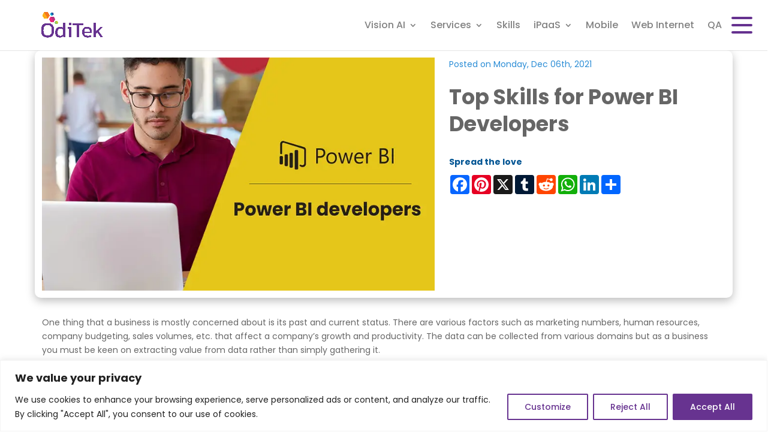

--- FILE ---
content_type: text/html; charset=UTF-8
request_url: https://oditeksolutions.com/top-skills-for-business-intelligence-developers/
body_size: 51645
content:
<!DOCTYPE html>
<html lang="en-US" prefix="og: https://ogp.me/ns#">
<head>
	<meta charset="UTF-8" />
<meta http-equiv="X-UA-Compatible" content="IE=edge">
	<link rel="pingback" href="https://oditeksolutions.com/xmlrpc.php" />

	<script type="text/javascript">
		document.documentElement.className = 'js';
	</script>
	<link rel="stylesheet" href="https://oditeksolutions.com/wp-content/themes/Divi/css/bootstrap.min.css" type="text/css" media="screen">
	<link rel="stylesheet" href="https://oditeksolutions.com/wp-content/themes/Divi/css/fonts/remixicon.css" type="text/css" media="screen">
	<link rel="preconnect" href="https://fonts.gstatic.com" crossorigin /><style id="et-builder-googlefonts-cached-inline">/* Original: https://fonts.googleapis.com/css?family=Poppins:100,100italic,200,200italic,300,300italic,regular,italic,500,500italic,600,600italic,700,700italic,800,800italic,900,900italic&#038;subset=latin,latin-ext&#038;display=swap *//* User Agent: Mozilla/5.0 (Unknown; Linux x86_64) AppleWebKit/538.1 (KHTML, like Gecko) Safari/538.1 Daum/4.1 */@font-face {font-family: 'Poppins';font-style: italic;font-weight: 100;font-display: swap;src: url(https://fonts.gstatic.com/s/poppins/v24/pxiAyp8kv8JHgFVrJJLmE0tMMPc.ttf) format('truetype');}@font-face {font-family: 'Poppins';font-style: italic;font-weight: 200;font-display: swap;src: url(https://fonts.gstatic.com/s/poppins/v24/pxiDyp8kv8JHgFVrJJLmv1pVGdeL.ttf) format('truetype');}@font-face {font-family: 'Poppins';font-style: italic;font-weight: 300;font-display: swap;src: url(https://fonts.gstatic.com/s/poppins/v24/pxiDyp8kv8JHgFVrJJLm21lVGdeL.ttf) format('truetype');}@font-face {font-family: 'Poppins';font-style: italic;font-weight: 400;font-display: swap;src: url(https://fonts.gstatic.com/s/poppins/v24/pxiGyp8kv8JHgFVrJJLufntF.ttf) format('truetype');}@font-face {font-family: 'Poppins';font-style: italic;font-weight: 500;font-display: swap;src: url(https://fonts.gstatic.com/s/poppins/v24/pxiDyp8kv8JHgFVrJJLmg1hVGdeL.ttf) format('truetype');}@font-face {font-family: 'Poppins';font-style: italic;font-weight: 600;font-display: swap;src: url(https://fonts.gstatic.com/s/poppins/v24/pxiDyp8kv8JHgFVrJJLmr19VGdeL.ttf) format('truetype');}@font-face {font-family: 'Poppins';font-style: italic;font-weight: 700;font-display: swap;src: url(https://fonts.gstatic.com/s/poppins/v24/pxiDyp8kv8JHgFVrJJLmy15VGdeL.ttf) format('truetype');}@font-face {font-family: 'Poppins';font-style: italic;font-weight: 800;font-display: swap;src: url(https://fonts.gstatic.com/s/poppins/v24/pxiDyp8kv8JHgFVrJJLm111VGdeL.ttf) format('truetype');}@font-face {font-family: 'Poppins';font-style: italic;font-weight: 900;font-display: swap;src: url(https://fonts.gstatic.com/s/poppins/v24/pxiDyp8kv8JHgFVrJJLm81xVGdeL.ttf) format('truetype');}@font-face {font-family: 'Poppins';font-style: normal;font-weight: 100;font-display: swap;src: url(https://fonts.gstatic.com/s/poppins/v24/pxiGyp8kv8JHgFVrLPTufntF.ttf) format('truetype');}@font-face {font-family: 'Poppins';font-style: normal;font-weight: 200;font-display: swap;src: url(https://fonts.gstatic.com/s/poppins/v24/pxiByp8kv8JHgFVrLFj_Z1JlEA.ttf) format('truetype');}@font-face {font-family: 'Poppins';font-style: normal;font-weight: 300;font-display: swap;src: url(https://fonts.gstatic.com/s/poppins/v24/pxiByp8kv8JHgFVrLDz8Z1JlEA.ttf) format('truetype');}@font-face {font-family: 'Poppins';font-style: normal;font-weight: 400;font-display: swap;src: url(https://fonts.gstatic.com/s/poppins/v24/pxiEyp8kv8JHgFVrJJnedw.ttf) format('truetype');}@font-face {font-family: 'Poppins';font-style: normal;font-weight: 500;font-display: swap;src: url(https://fonts.gstatic.com/s/poppins/v24/pxiByp8kv8JHgFVrLGT9Z1JlEA.ttf) format('truetype');}@font-face {font-family: 'Poppins';font-style: normal;font-weight: 600;font-display: swap;src: url(https://fonts.gstatic.com/s/poppins/v24/pxiByp8kv8JHgFVrLEj6Z1JlEA.ttf) format('truetype');}@font-face {font-family: 'Poppins';font-style: normal;font-weight: 700;font-display: swap;src: url(https://fonts.gstatic.com/s/poppins/v24/pxiByp8kv8JHgFVrLCz7Z1JlEA.ttf) format('truetype');}@font-face {font-family: 'Poppins';font-style: normal;font-weight: 800;font-display: swap;src: url(https://fonts.gstatic.com/s/poppins/v24/pxiByp8kv8JHgFVrLDD4Z1JlEA.ttf) format('truetype');}@font-face {font-family: 'Poppins';font-style: normal;font-weight: 900;font-display: swap;src: url(https://fonts.gstatic.com/s/poppins/v24/pxiByp8kv8JHgFVrLBT5Z1JlEA.ttf) format('truetype');}/* User Agent: Mozilla/5.0 (Windows NT 6.1; WOW64; rv:27.0) Gecko/20100101 Firefox/27.0 */@font-face {font-family: 'Poppins';font-style: italic;font-weight: 100;font-display: swap;src: url(https://fonts.gstatic.com/l/font?kit=pxiAyp8kv8JHgFVrJJLmE0tMMPQ&skey=14913f5d70e4915e&v=v24) format('woff');}@font-face {font-family: 'Poppins';font-style: italic;font-weight: 200;font-display: swap;src: url(https://fonts.gstatic.com/l/font?kit=pxiDyp8kv8JHgFVrJJLmv1pVGdeI&skey=e6f64e60fb8d9268&v=v24) format('woff');}@font-face {font-family: 'Poppins';font-style: italic;font-weight: 300;font-display: swap;src: url(https://fonts.gstatic.com/l/font?kit=pxiDyp8kv8JHgFVrJJLm21lVGdeI&skey=b60188e8ecc47dee&v=v24) format('woff');}@font-face {font-family: 'Poppins';font-style: italic;font-weight: 400;font-display: swap;src: url(https://fonts.gstatic.com/l/font?kit=pxiGyp8kv8JHgFVrJJLufntG&skey=f21d6e783fa43c88&v=v24) format('woff');}@font-face {font-family: 'Poppins';font-style: italic;font-weight: 500;font-display: swap;src: url(https://fonts.gstatic.com/l/font?kit=pxiDyp8kv8JHgFVrJJLmg1hVGdeI&skey=b0aa19767d34da85&v=v24) format('woff');}@font-face {font-family: 'Poppins';font-style: italic;font-weight: 600;font-display: swap;src: url(https://fonts.gstatic.com/l/font?kit=pxiDyp8kv8JHgFVrJJLmr19VGdeI&skey=7fbc556774b13ef0&v=v24) format('woff');}@font-face {font-family: 'Poppins';font-style: italic;font-weight: 700;font-display: swap;src: url(https://fonts.gstatic.com/l/font?kit=pxiDyp8kv8JHgFVrJJLmy15VGdeI&skey=29c3bd833a54ba8c&v=v24) format('woff');}@font-face {font-family: 'Poppins';font-style: italic;font-weight: 800;font-display: swap;src: url(https://fonts.gstatic.com/l/font?kit=pxiDyp8kv8JHgFVrJJLm111VGdeI&skey=6ea139488603f28c&v=v24) format('woff');}@font-face {font-family: 'Poppins';font-style: italic;font-weight: 900;font-display: swap;src: url(https://fonts.gstatic.com/l/font?kit=pxiDyp8kv8JHgFVrJJLm81xVGdeI&skey=846b48b4eada095a&v=v24) format('woff');}@font-face {font-family: 'Poppins';font-style: normal;font-weight: 100;font-display: swap;src: url(https://fonts.gstatic.com/l/font?kit=pxiGyp8kv8JHgFVrLPTufntG&skey=57be0781cfb72ecd&v=v24) format('woff');}@font-face {font-family: 'Poppins';font-style: normal;font-weight: 200;font-display: swap;src: url(https://fonts.gstatic.com/l/font?kit=pxiByp8kv8JHgFVrLFj_Z1JlEw&skey=1bdc08fe61c3cc9e&v=v24) format('woff');}@font-face {font-family: 'Poppins';font-style: normal;font-weight: 300;font-display: swap;src: url(https://fonts.gstatic.com/l/font?kit=pxiByp8kv8JHgFVrLDz8Z1JlEw&skey=4aabc5055a39e031&v=v24) format('woff');}@font-face {font-family: 'Poppins';font-style: normal;font-weight: 400;font-display: swap;src: url(https://fonts.gstatic.com/l/font?kit=pxiEyp8kv8JHgFVrJJnedA&skey=87759fb096548f6d&v=v24) format('woff');}@font-face {font-family: 'Poppins';font-style: normal;font-weight: 500;font-display: swap;src: url(https://fonts.gstatic.com/l/font?kit=pxiByp8kv8JHgFVrLGT9Z1JlEw&skey=d4526a9b64c21b87&v=v24) format('woff');}@font-face {font-family: 'Poppins';font-style: normal;font-weight: 600;font-display: swap;src: url(https://fonts.gstatic.com/l/font?kit=pxiByp8kv8JHgFVrLEj6Z1JlEw&skey=ce7ef9d62ca89319&v=v24) format('woff');}@font-face {font-family: 'Poppins';font-style: normal;font-weight: 700;font-display: swap;src: url(https://fonts.gstatic.com/l/font?kit=pxiByp8kv8JHgFVrLCz7Z1JlEw&skey=cea76fe63715a67a&v=v24) format('woff');}@font-face {font-family: 'Poppins';font-style: normal;font-weight: 800;font-display: swap;src: url(https://fonts.gstatic.com/l/font?kit=pxiByp8kv8JHgFVrLDD4Z1JlEw&skey=f01e006f58df81ac&v=v24) format('woff');}@font-face {font-family: 'Poppins';font-style: normal;font-weight: 900;font-display: swap;src: url(https://fonts.gstatic.com/l/font?kit=pxiByp8kv8JHgFVrLBT5Z1JlEw&skey=6c361c40a830b323&v=v24) format('woff');}/* User Agent: Mozilla/5.0 (Windows NT 6.3; rv:39.0) Gecko/20100101 Firefox/39.0 */@font-face {font-family: 'Poppins';font-style: italic;font-weight: 100;font-display: swap;src: url(https://fonts.gstatic.com/s/poppins/v24/pxiAyp8kv8JHgFVrJJLmE0tMMPI.woff2) format('woff2');}@font-face {font-family: 'Poppins';font-style: italic;font-weight: 200;font-display: swap;src: url(https://fonts.gstatic.com/s/poppins/v24/pxiDyp8kv8JHgFVrJJLmv1pVGdeO.woff2) format('woff2');}@font-face {font-family: 'Poppins';font-style: italic;font-weight: 300;font-display: swap;src: url(https://fonts.gstatic.com/s/poppins/v24/pxiDyp8kv8JHgFVrJJLm21lVGdeO.woff2) format('woff2');}@font-face {font-family: 'Poppins';font-style: italic;font-weight: 400;font-display: swap;src: url(https://fonts.gstatic.com/s/poppins/v24/pxiGyp8kv8JHgFVrJJLufntA.woff2) format('woff2');}@font-face {font-family: 'Poppins';font-style: italic;font-weight: 500;font-display: swap;src: url(https://fonts.gstatic.com/s/poppins/v24/pxiDyp8kv8JHgFVrJJLmg1hVGdeO.woff2) format('woff2');}@font-face {font-family: 'Poppins';font-style: italic;font-weight: 600;font-display: swap;src: url(https://fonts.gstatic.com/s/poppins/v24/pxiDyp8kv8JHgFVrJJLmr19VGdeO.woff2) format('woff2');}@font-face {font-family: 'Poppins';font-style: italic;font-weight: 700;font-display: swap;src: url(https://fonts.gstatic.com/s/poppins/v24/pxiDyp8kv8JHgFVrJJLmy15VGdeO.woff2) format('woff2');}@font-face {font-family: 'Poppins';font-style: italic;font-weight: 800;font-display: swap;src: url(https://fonts.gstatic.com/s/poppins/v24/pxiDyp8kv8JHgFVrJJLm111VGdeO.woff2) format('woff2');}@font-face {font-family: 'Poppins';font-style: italic;font-weight: 900;font-display: swap;src: url(https://fonts.gstatic.com/s/poppins/v24/pxiDyp8kv8JHgFVrJJLm81xVGdeO.woff2) format('woff2');}@font-face {font-family: 'Poppins';font-style: normal;font-weight: 100;font-display: swap;src: url(https://fonts.gstatic.com/s/poppins/v24/pxiGyp8kv8JHgFVrLPTufntA.woff2) format('woff2');}@font-face {font-family: 'Poppins';font-style: normal;font-weight: 200;font-display: swap;src: url(https://fonts.gstatic.com/s/poppins/v24/pxiByp8kv8JHgFVrLFj_Z1JlFQ.woff2) format('woff2');}@font-face {font-family: 'Poppins';font-style: normal;font-weight: 300;font-display: swap;src: url(https://fonts.gstatic.com/s/poppins/v24/pxiByp8kv8JHgFVrLDz8Z1JlFQ.woff2) format('woff2');}@font-face {font-family: 'Poppins';font-style: normal;font-weight: 400;font-display: swap;src: url(https://fonts.gstatic.com/s/poppins/v24/pxiEyp8kv8JHgFVrJJnecg.woff2) format('woff2');}@font-face {font-family: 'Poppins';font-style: normal;font-weight: 500;font-display: swap;src: url(https://fonts.gstatic.com/s/poppins/v24/pxiByp8kv8JHgFVrLGT9Z1JlFQ.woff2) format('woff2');}@font-face {font-family: 'Poppins';font-style: normal;font-weight: 600;font-display: swap;src: url(https://fonts.gstatic.com/s/poppins/v24/pxiByp8kv8JHgFVrLEj6Z1JlFQ.woff2) format('woff2');}@font-face {font-family: 'Poppins';font-style: normal;font-weight: 700;font-display: swap;src: url(https://fonts.gstatic.com/s/poppins/v24/pxiByp8kv8JHgFVrLCz7Z1JlFQ.woff2) format('woff2');}@font-face {font-family: 'Poppins';font-style: normal;font-weight: 800;font-display: swap;src: url(https://fonts.gstatic.com/s/poppins/v24/pxiByp8kv8JHgFVrLDD4Z1JlFQ.woff2) format('woff2');}@font-face {font-family: 'Poppins';font-style: normal;font-weight: 900;font-display: swap;src: url(https://fonts.gstatic.com/s/poppins/v24/pxiByp8kv8JHgFVrLBT5Z1JlFQ.woff2) format('woff2');}</style><script type="text/javascript">
			let jqueryParams=[],jQuery=function(r){return jqueryParams=[...jqueryParams,r],jQuery},$=function(r){return jqueryParams=[...jqueryParams,r],$};window.jQuery=jQuery,window.$=jQuery;let customHeadScripts=!1;jQuery.fn=jQuery.prototype={},$.fn=jQuery.prototype={},jQuery.noConflict=function(r){if(window.jQuery)return jQuery=window.jQuery,$=window.jQuery,customHeadScripts=!0,jQuery.noConflict},jQuery.ready=function(r){jqueryParams=[...jqueryParams,r]},$.ready=function(r){jqueryParams=[...jqueryParams,r]},jQuery.load=function(r){jqueryParams=[...jqueryParams,r]},$.load=function(r){jqueryParams=[...jqueryParams,r]},jQuery.fn.ready=function(r){jqueryParams=[...jqueryParams,r]},$.fn.ready=function(r){jqueryParams=[...jqueryParams,r]};</script>
<!-- Search Engine Optimization by Rank Math - https://rankmath.com/ -->
<title>Business Intelligence Developers | Hire Power BI Developer</title>
<meta name="description" content="OdiTek’s expert team of business intelligence developers are always keen on creating structured and robust BI environments for organizations like yours."/>
<meta name="robots" content="index, follow, max-snippet:-1, max-video-preview:-1, max-image-preview:large"/>
<link rel="canonical" href="https://oditeksolutions.com/top-skills-for-business-intelligence-developers/" />
<meta name="keywords" content="Business Intelligence Developers,business intelligence developer,business intelligence engineer,power bi roles and responsibilities,business intelligence developer skills,Hire Power BI Developer,power BI developer"/>
<meta property="og:locale" content="en_US" />
<meta property="og:type" content="article" />
<meta property="og:title" content="Business Intelligence Developers | Hire Power BI Developer" />
<meta property="og:description" content="OdiTek’s expert team of business intelligence developers are always keen on creating structured and robust BI environments for organizations like yours." />
<meta property="og:url" content="https://oditeksolutions.com/top-skills-for-business-intelligence-developers/" />
<meta property="og:site_name" content="OdiTek Solutions" />
<meta property="og:updated_time" content="2025-04-10T06:43:35+00:00" />
<meta property="og:image" content="https://oditeksolutions.com/wp-content/uploads/2023/12/Oditek_Blog_Power_BI_Developers.webp" />
<meta property="og:image:secure_url" content="https://oditeksolutions.com/wp-content/uploads/2023/12/Oditek_Blog_Power_BI_Developers.webp" />
<meta property="og:image:width" content="800" />
<meta property="og:image:height" content="467" />
<meta property="og:image:alt" content="Business Intelligence Developers" />
<meta property="og:image:type" content="image/webp" />
<meta name="twitter:card" content="summary_large_image" />
<meta name="twitter:title" content="Business Intelligence Developers | Hire Power BI Developer" />
<meta name="twitter:description" content="OdiTek’s expert team of business intelligence developers are always keen on creating structured and robust BI environments for organizations like yours." />
<meta name="twitter:image" content="https://oditeksolutions.com/wp-content/uploads/2023/12/Oditek_Blog_Power_BI_Developers.webp" />
<script type="application/ld+json" class="rank-math-schema">{"@context":"https://schema.org","@graph":[{"@type":"BreadcrumbList","@id":"https://oditeksolutions.com/top-skills-for-business-intelligence-developers/#breadcrumb","itemListElement":[{"@type":"ListItem","position":"1","item":{"@id":"https://oditeksolutions.com","name":"Home"}},{"@type":"ListItem","position":"2","item":{"@id":"https://oditeksolutions.com/top-skills-for-business-intelligence-developers/","name":"Top Skills for Power BI Developers"}}]}]}</script>
<!-- /Rank Math WordPress SEO plugin -->

<link rel='dns-prefetch' href='//static.addtoany.com' />
<link rel='dns-prefetch' href='//www.recaptcha.net' />
<link rel='dns-prefetch' href='//www.google.com' />
<link rel='dns-prefetch' href='//use.fontawesome.com' />
<link rel="alternate" type="application/rss+xml" title="OdiTek Solutions &raquo; Feed" href="https://oditeksolutions.com/feed/" />
<link rel="alternate" type="application/rss+xml" title="OdiTek Solutions &raquo; Comments Feed" href="https://oditeksolutions.com/comments/feed/" />
<meta content="Divi v.4.21.1" name="generator"/><script>
var wpo_server_info_css = {"user_agent":"Mozilla\/5.0 (compatible; Bytespider; spider-feedback@bytedance.com) AppleWebKit\/537.36 (KHTML, like Gecko) Chrome\/70.0.0.0 Safari\/537.36"}
    var wpo_min30eb1c9c=document.createElement("link");wpo_min30eb1c9c.rel="stylesheet",wpo_min30eb1c9c.type="text/css",wpo_min30eb1c9c.media="async",wpo_min30eb1c9c.href="https://oditeksolutions.com/wp-content/themes/Divi/css/fonts/remixicon.css",wpo_min30eb1c9c.onload=function() {wpo_min30eb1c9c.media="all"},document.getElementsByTagName("head")[0].appendChild(wpo_min30eb1c9c);
</script>
<style id='wp-block-library-theme-inline-css' type='text/css'>
.wp-block-audio figcaption{color:#555;font-size:13px;text-align:center}.is-dark-theme .wp-block-audio figcaption{color:#ffffffa6}.wp-block-audio{margin:0 0 1em}.wp-block-code{border:1px solid #ccc;border-radius:4px;font-family:Menlo,Consolas,monaco,monospace;padding:.8em 1em}.wp-block-embed figcaption{color:#555;font-size:13px;text-align:center}.is-dark-theme .wp-block-embed figcaption{color:#ffffffa6}.wp-block-embed{margin:0 0 1em}.blocks-gallery-caption{color:#555;font-size:13px;text-align:center}.is-dark-theme .blocks-gallery-caption{color:#ffffffa6}.wp-block-image figcaption{color:#555;font-size:13px;text-align:center}.is-dark-theme .wp-block-image figcaption{color:#ffffffa6}.wp-block-image{margin:0 0 1em}.wp-block-pullquote{border-bottom:4px solid;border-top:4px solid;color:currentColor;margin-bottom:1.75em}.wp-block-pullquote cite,.wp-block-pullquote footer,.wp-block-pullquote__citation{color:currentColor;font-size:.8125em;font-style:normal;text-transform:uppercase}.wp-block-quote{border-left:.25em solid;margin:0 0 1.75em;padding-left:1em}.wp-block-quote cite,.wp-block-quote footer{color:currentColor;font-size:.8125em;font-style:normal;position:relative}.wp-block-quote.has-text-align-right{border-left:none;border-right:.25em solid;padding-left:0;padding-right:1em}.wp-block-quote.has-text-align-center{border:none;padding-left:0}.wp-block-quote.is-large,.wp-block-quote.is-style-large,.wp-block-quote.is-style-plain{border:none}.wp-block-search .wp-block-search__label{font-weight:700}.wp-block-search__button{border:1px solid #ccc;padding:.375em .625em}:where(.wp-block-group.has-background){padding:1.25em 2.375em}.wp-block-separator.has-css-opacity{opacity:.4}.wp-block-separator{border:none;border-bottom:2px solid;margin-left:auto;margin-right:auto}.wp-block-separator.has-alpha-channel-opacity{opacity:1}.wp-block-separator:not(.is-style-wide):not(.is-style-dots){width:100px}.wp-block-separator.has-background:not(.is-style-dots){border-bottom:none;height:1px}.wp-block-separator.has-background:not(.is-style-wide):not(.is-style-dots){height:2px}.wp-block-table{margin:0 0 1em}.wp-block-table td,.wp-block-table th{word-break:normal}.wp-block-table figcaption{color:#555;font-size:13px;text-align:center}.is-dark-theme .wp-block-table figcaption{color:#ffffffa6}.wp-block-video figcaption{color:#555;font-size:13px;text-align:center}.is-dark-theme .wp-block-video figcaption{color:#ffffffa6}.wp-block-video{margin:0 0 1em}.wp-block-template-part.has-background{margin-bottom:0;margin-top:0;padding:1.25em 2.375em}
</style>
<style id='safe-svg-svg-icon-style-inline-css' type='text/css'>
.safe-svg-cover{text-align:center}.safe-svg-cover .safe-svg-inside{display:inline-block;max-width:100%}.safe-svg-cover svg{height:100%;max-height:100%;max-width:100%;width:100%}

</style>
<style id='rank-math-toc-block-style-inline-css' type='text/css'>
.wp-block-rank-math-toc-block nav ol{counter-reset:item}.wp-block-rank-math-toc-block nav ol li{display:block}.wp-block-rank-math-toc-block nav ol li:before{content:counters(item, ".") " ";counter-increment:item}

</style>
<style id='global-styles-inline-css' type='text/css'>
body{--wp--preset--color--black: #000000;--wp--preset--color--cyan-bluish-gray: #abb8c3;--wp--preset--color--white: #ffffff;--wp--preset--color--pale-pink: #f78da7;--wp--preset--color--vivid-red: #cf2e2e;--wp--preset--color--luminous-vivid-orange: #ff6900;--wp--preset--color--luminous-vivid-amber: #fcb900;--wp--preset--color--light-green-cyan: #7bdcb5;--wp--preset--color--vivid-green-cyan: #00d084;--wp--preset--color--pale-cyan-blue: #8ed1fc;--wp--preset--color--vivid-cyan-blue: #0693e3;--wp--preset--color--vivid-purple: #9b51e0;--wp--preset--gradient--vivid-cyan-blue-to-vivid-purple: linear-gradient(135deg,rgba(6,147,227,1) 0%,rgb(155,81,224) 100%);--wp--preset--gradient--light-green-cyan-to-vivid-green-cyan: linear-gradient(135deg,rgb(122,220,180) 0%,rgb(0,208,130) 100%);--wp--preset--gradient--luminous-vivid-amber-to-luminous-vivid-orange: linear-gradient(135deg,rgba(252,185,0,1) 0%,rgba(255,105,0,1) 100%);--wp--preset--gradient--luminous-vivid-orange-to-vivid-red: linear-gradient(135deg,rgba(255,105,0,1) 0%,rgb(207,46,46) 100%);--wp--preset--gradient--very-light-gray-to-cyan-bluish-gray: linear-gradient(135deg,rgb(238,238,238) 0%,rgb(169,184,195) 100%);--wp--preset--gradient--cool-to-warm-spectrum: linear-gradient(135deg,rgb(74,234,220) 0%,rgb(151,120,209) 20%,rgb(207,42,186) 40%,rgb(238,44,130) 60%,rgb(251,105,98) 80%,rgb(254,248,76) 100%);--wp--preset--gradient--blush-light-purple: linear-gradient(135deg,rgb(255,206,236) 0%,rgb(152,150,240) 100%);--wp--preset--gradient--blush-bordeaux: linear-gradient(135deg,rgb(254,205,165) 0%,rgb(254,45,45) 50%,rgb(107,0,62) 100%);--wp--preset--gradient--luminous-dusk: linear-gradient(135deg,rgb(255,203,112) 0%,rgb(199,81,192) 50%,rgb(65,88,208) 100%);--wp--preset--gradient--pale-ocean: linear-gradient(135deg,rgb(255,245,203) 0%,rgb(182,227,212) 50%,rgb(51,167,181) 100%);--wp--preset--gradient--electric-grass: linear-gradient(135deg,rgb(202,248,128) 0%,rgb(113,206,126) 100%);--wp--preset--gradient--midnight: linear-gradient(135deg,rgb(2,3,129) 0%,rgb(40,116,252) 100%);--wp--preset--font-size--small: 13px;--wp--preset--font-size--medium: 20px;--wp--preset--font-size--large: 36px;--wp--preset--font-size--x-large: 42px;--wp--preset--spacing--20: 0.44rem;--wp--preset--spacing--30: 0.67rem;--wp--preset--spacing--40: 1rem;--wp--preset--spacing--50: 1.5rem;--wp--preset--spacing--60: 2.25rem;--wp--preset--spacing--70: 3.38rem;--wp--preset--spacing--80: 5.06rem;--wp--preset--shadow--natural: 6px 6px 9px rgba(0, 0, 0, 0.2);--wp--preset--shadow--deep: 12px 12px 50px rgba(0, 0, 0, 0.4);--wp--preset--shadow--sharp: 6px 6px 0px rgba(0, 0, 0, 0.2);--wp--preset--shadow--outlined: 6px 6px 0px -3px rgba(255, 255, 255, 1), 6px 6px rgba(0, 0, 0, 1);--wp--preset--shadow--crisp: 6px 6px 0px rgba(0, 0, 0, 1);}body { margin: 0;--wp--style--global--content-size: 823px;--wp--style--global--wide-size: 1080px; }.wp-site-blocks > .alignleft { float: left; margin-right: 2em; }.wp-site-blocks > .alignright { float: right; margin-left: 2em; }.wp-site-blocks > .aligncenter { justify-content: center; margin-left: auto; margin-right: auto; }:where(.is-layout-flex){gap: 0.5em;}:where(.is-layout-grid){gap: 0.5em;}body .is-layout-flow > .alignleft{float: left;margin-inline-start: 0;margin-inline-end: 2em;}body .is-layout-flow > .alignright{float: right;margin-inline-start: 2em;margin-inline-end: 0;}body .is-layout-flow > .aligncenter{margin-left: auto !important;margin-right: auto !important;}body .is-layout-constrained > .alignleft{float: left;margin-inline-start: 0;margin-inline-end: 2em;}body .is-layout-constrained > .alignright{float: right;margin-inline-start: 2em;margin-inline-end: 0;}body .is-layout-constrained > .aligncenter{margin-left: auto !important;margin-right: auto !important;}body .is-layout-constrained > :where(:not(.alignleft):not(.alignright):not(.alignfull)){max-width: var(--wp--style--global--content-size);margin-left: auto !important;margin-right: auto !important;}body .is-layout-constrained > .alignwide{max-width: var(--wp--style--global--wide-size);}body .is-layout-flex{display: flex;}body .is-layout-flex{flex-wrap: wrap;align-items: center;}body .is-layout-flex > *{margin: 0;}body .is-layout-grid{display: grid;}body .is-layout-grid > *{margin: 0;}body{padding-top: 0px;padding-right: 0px;padding-bottom: 0px;padding-left: 0px;}a:where(:not(.wp-element-button)){text-decoration: underline;}.wp-element-button, .wp-block-button__link{background-color: #32373c;border-width: 0;color: #fff;font-family: inherit;font-size: inherit;line-height: inherit;padding: calc(0.667em + 2px) calc(1.333em + 2px);text-decoration: none;}.has-black-color{color: var(--wp--preset--color--black) !important;}.has-cyan-bluish-gray-color{color: var(--wp--preset--color--cyan-bluish-gray) !important;}.has-white-color{color: var(--wp--preset--color--white) !important;}.has-pale-pink-color{color: var(--wp--preset--color--pale-pink) !important;}.has-vivid-red-color{color: var(--wp--preset--color--vivid-red) !important;}.has-luminous-vivid-orange-color{color: var(--wp--preset--color--luminous-vivid-orange) !important;}.has-luminous-vivid-amber-color{color: var(--wp--preset--color--luminous-vivid-amber) !important;}.has-light-green-cyan-color{color: var(--wp--preset--color--light-green-cyan) !important;}.has-vivid-green-cyan-color{color: var(--wp--preset--color--vivid-green-cyan) !important;}.has-pale-cyan-blue-color{color: var(--wp--preset--color--pale-cyan-blue) !important;}.has-vivid-cyan-blue-color{color: var(--wp--preset--color--vivid-cyan-blue) !important;}.has-vivid-purple-color{color: var(--wp--preset--color--vivid-purple) !important;}.has-black-background-color{background-color: var(--wp--preset--color--black) !important;}.has-cyan-bluish-gray-background-color{background-color: var(--wp--preset--color--cyan-bluish-gray) !important;}.has-white-background-color{background-color: var(--wp--preset--color--white) !important;}.has-pale-pink-background-color{background-color: var(--wp--preset--color--pale-pink) !important;}.has-vivid-red-background-color{background-color: var(--wp--preset--color--vivid-red) !important;}.has-luminous-vivid-orange-background-color{background-color: var(--wp--preset--color--luminous-vivid-orange) !important;}.has-luminous-vivid-amber-background-color{background-color: var(--wp--preset--color--luminous-vivid-amber) !important;}.has-light-green-cyan-background-color{background-color: var(--wp--preset--color--light-green-cyan) !important;}.has-vivid-green-cyan-background-color{background-color: var(--wp--preset--color--vivid-green-cyan) !important;}.has-pale-cyan-blue-background-color{background-color: var(--wp--preset--color--pale-cyan-blue) !important;}.has-vivid-cyan-blue-background-color{background-color: var(--wp--preset--color--vivid-cyan-blue) !important;}.has-vivid-purple-background-color{background-color: var(--wp--preset--color--vivid-purple) !important;}.has-black-border-color{border-color: var(--wp--preset--color--black) !important;}.has-cyan-bluish-gray-border-color{border-color: var(--wp--preset--color--cyan-bluish-gray) !important;}.has-white-border-color{border-color: var(--wp--preset--color--white) !important;}.has-pale-pink-border-color{border-color: var(--wp--preset--color--pale-pink) !important;}.has-vivid-red-border-color{border-color: var(--wp--preset--color--vivid-red) !important;}.has-luminous-vivid-orange-border-color{border-color: var(--wp--preset--color--luminous-vivid-orange) !important;}.has-luminous-vivid-amber-border-color{border-color: var(--wp--preset--color--luminous-vivid-amber) !important;}.has-light-green-cyan-border-color{border-color: var(--wp--preset--color--light-green-cyan) !important;}.has-vivid-green-cyan-border-color{border-color: var(--wp--preset--color--vivid-green-cyan) !important;}.has-pale-cyan-blue-border-color{border-color: var(--wp--preset--color--pale-cyan-blue) !important;}.has-vivid-cyan-blue-border-color{border-color: var(--wp--preset--color--vivid-cyan-blue) !important;}.has-vivid-purple-border-color{border-color: var(--wp--preset--color--vivid-purple) !important;}.has-vivid-cyan-blue-to-vivid-purple-gradient-background{background: var(--wp--preset--gradient--vivid-cyan-blue-to-vivid-purple) !important;}.has-light-green-cyan-to-vivid-green-cyan-gradient-background{background: var(--wp--preset--gradient--light-green-cyan-to-vivid-green-cyan) !important;}.has-luminous-vivid-amber-to-luminous-vivid-orange-gradient-background{background: var(--wp--preset--gradient--luminous-vivid-amber-to-luminous-vivid-orange) !important;}.has-luminous-vivid-orange-to-vivid-red-gradient-background{background: var(--wp--preset--gradient--luminous-vivid-orange-to-vivid-red) !important;}.has-very-light-gray-to-cyan-bluish-gray-gradient-background{background: var(--wp--preset--gradient--very-light-gray-to-cyan-bluish-gray) !important;}.has-cool-to-warm-spectrum-gradient-background{background: var(--wp--preset--gradient--cool-to-warm-spectrum) !important;}.has-blush-light-purple-gradient-background{background: var(--wp--preset--gradient--blush-light-purple) !important;}.has-blush-bordeaux-gradient-background{background: var(--wp--preset--gradient--blush-bordeaux) !important;}.has-luminous-dusk-gradient-background{background: var(--wp--preset--gradient--luminous-dusk) !important;}.has-pale-ocean-gradient-background{background: var(--wp--preset--gradient--pale-ocean) !important;}.has-electric-grass-gradient-background{background: var(--wp--preset--gradient--electric-grass) !important;}.has-midnight-gradient-background{background: var(--wp--preset--gradient--midnight) !important;}.has-small-font-size{font-size: var(--wp--preset--font-size--small) !important;}.has-medium-font-size{font-size: var(--wp--preset--font-size--medium) !important;}.has-large-font-size{font-size: var(--wp--preset--font-size--large) !important;}.has-x-large-font-size{font-size: var(--wp--preset--font-size--x-large) !important;}
.wp-block-navigation a:where(:not(.wp-element-button)){color: inherit;}
:where(.wp-block-post-template.is-layout-flex){gap: 1.25em;}:where(.wp-block-post-template.is-layout-grid){gap: 1.25em;}
:where(.wp-block-columns.is-layout-flex){gap: 2em;}:where(.wp-block-columns.is-layout-grid){gap: 2em;}
.wp-block-pullquote{font-size: 1.5em;line-height: 1.6;}
</style>
<link rel='stylesheet' id='wpo_min-header-0-css' href='https://oditeksolutions.com/wp-content/cache/wpo-minify/1765773919/assets/wpo-minify-header-b73867a1.min.css' type='text/css' media='all' />
<script type="text/javascript" id="jquery-js-after">
/* <![CDATA[ */
jqueryParams.length&&$.each(jqueryParams,function(e,r){if("function"==typeof r){var n=String(r);n.replace("$","jQuery");var a=new Function("return "+n)();$(document).ready(a)}});
/* ]]> */
</script>
<script type="text/javascript" id="wpo_min-header-0-js-extra">
/* <![CDATA[ */
var _ckyConfig = {"_ipData":[],"_assetsURL":"https:\/\/oditeksolutions.com\/wp-content\/plugins\/cookie-law-info\/lite\/frontend\/images\/","_publicURL":"https:\/\/oditeksolutions.com","_expiry":"365","_categories":[{"name":"Necessary","slug":"necessary","isNecessary":true,"ccpaDoNotSell":true,"cookies":[],"active":true,"defaultConsent":{"gdpr":true,"ccpa":true}},{"name":"Functional","slug":"functional","isNecessary":false,"ccpaDoNotSell":true,"cookies":[],"active":true,"defaultConsent":{"gdpr":false,"ccpa":false}},{"name":"Analytics","slug":"analytics","isNecessary":false,"ccpaDoNotSell":true,"cookies":[],"active":true,"defaultConsent":{"gdpr":false,"ccpa":false}},{"name":"Performance","slug":"performance","isNecessary":false,"ccpaDoNotSell":true,"cookies":[],"active":true,"defaultConsent":{"gdpr":false,"ccpa":false}},{"name":"Advertisement","slug":"advertisement","isNecessary":false,"ccpaDoNotSell":true,"cookies":[],"active":true,"defaultConsent":{"gdpr":false,"ccpa":false}}],"_activeLaw":"gdpr","_rootDomain":"","_block":"1","_showBanner":"1","_bannerConfig":{"settings":{"type":"banner","preferenceCenterType":"popup","position":"bottom","applicableLaw":"gdpr"},"behaviours":{"reloadBannerOnAccept":false,"loadAnalyticsByDefault":false,"animations":{"onLoad":"animate","onHide":"sticky"}},"config":{"revisitConsent":{"status":true,"tag":"revisit-consent","position":"bottom-left","meta":{"url":"#"},"styles":{"background-color":"#0056A7"},"elements":{"title":{"type":"text","tag":"revisit-consent-title","status":true,"styles":{"color":"#0056a7"}}}},"preferenceCenter":{"toggle":{"status":true,"tag":"detail-category-toggle","type":"toggle","states":{"active":{"styles":{"background-color":"#1863DC"}},"inactive":{"styles":{"background-color":"#D0D5D2"}}}}},"categoryPreview":{"status":false,"toggle":{"status":true,"tag":"detail-category-preview-toggle","type":"toggle","states":{"active":{"styles":{"background-color":"#1863DC"}},"inactive":{"styles":{"background-color":"#D0D5D2"}}}}},"videoPlaceholder":{"status":true,"styles":{"background-color":"#000000","border-color":"#000000","color":"#ffffff"}},"readMore":{"status":false,"tag":"readmore-button","type":"link","meta":{"noFollow":true,"newTab":true},"styles":{"color":"#673390","background-color":"transparent","border-color":"transparent"}},"auditTable":{"status":true},"optOption":{"status":true,"toggle":{"status":true,"tag":"optout-option-toggle","type":"toggle","states":{"active":{"styles":{"background-color":"#1863dc"}},"inactive":{"styles":{"background-color":"#FFFFFF"}}}}}}},"_version":"3.2.4","_logConsent":"1","_tags":[{"tag":"accept-button","styles":{"color":"#FFFFFF","background-color":"#673390","border-color":"#673390"}},{"tag":"reject-button","styles":{"color":"#673390","background-color":"transparent","border-color":"#673390"}},{"tag":"settings-button","styles":{"color":"#673390","background-color":"transparent","border-color":"#673390"}},{"tag":"readmore-button","styles":{"color":"#673390","background-color":"transparent","border-color":"transparent"}},{"tag":"donotsell-button","styles":{"color":"#1863DC","background-color":"transparent","border-color":"transparent"}},{"tag":"accept-button","styles":{"color":"#FFFFFF","background-color":"#673390","border-color":"#673390"}},{"tag":"revisit-consent","styles":{"background-color":"#0056A7"}}],"_shortCodes":[{"key":"cky_readmore","content":"<a href=\"#\" class=\"cky-policy\" aria-label=\"Cookie Policy\" target=\"_blank\" rel=\"noopener\" data-cky-tag=\"readmore-button\">Cookie Policy<\/a>","tag":"readmore-button","status":false,"attributes":{"rel":"nofollow","target":"_blank"}},{"key":"cky_show_desc","content":"<button class=\"cky-show-desc-btn\" data-cky-tag=\"show-desc-button\" aria-label=\"Show more\">Show more<\/button>","tag":"show-desc-button","status":true,"attributes":[]},{"key":"cky_hide_desc","content":"<button class=\"cky-show-desc-btn\" data-cky-tag=\"hide-desc-button\" aria-label=\"Show less\">Show less<\/button>","tag":"hide-desc-button","status":true,"attributes":[]},{"key":"cky_category_toggle_label","content":"[cky_{{status}}_category_label] [cky_preference_{{category_slug}}_title]","tag":"","status":true,"attributes":[]},{"key":"cky_enable_category_label","content":"Enable","tag":"","status":true,"attributes":[]},{"key":"cky_disable_category_label","content":"Disable","tag":"","status":true,"attributes":[]},{"key":"cky_video_placeholder","content":"<div class=\"video-placeholder-normal\" data-cky-tag=\"video-placeholder\" id=\"[UNIQUEID]\"><p class=\"video-placeholder-text-normal\" data-cky-tag=\"placeholder-title\">Please accept cookies to access this content<\/p><\/div>","tag":"","status":true,"attributes":[]},{"key":"cky_enable_optout_label","content":"Enable","tag":"","status":true,"attributes":[]},{"key":"cky_disable_optout_label","content":"Disable","tag":"","status":true,"attributes":[]},{"key":"cky_optout_toggle_label","content":"[cky_{{status}}_optout_label] [cky_optout_option_title]","tag":"","status":true,"attributes":[]},{"key":"cky_optout_option_title","content":"Do Not Sell or Share My Personal Information","tag":"","status":true,"attributes":[]},{"key":"cky_optout_close_label","content":"Close","tag":"","status":true,"attributes":[]}],"_rtl":"","_providersToBlock":[]};
var _ckyStyles = {"css":".cky-overlay{background: #000000; opacity: 0.4; position: fixed; top: 0; left: 0; width: 100%; height: 100%; z-index: 99999999;}.cky-hide{display: none;}.cky-btn-revisit-wrapper{display: flex; align-items: center; justify-content: center; background: #0056a7; width: 45px; height: 45px; border-radius: 50%; position: fixed; z-index: 999999; cursor: pointer;}.cky-revisit-bottom-left{bottom: 15px; left: 15px;}.cky-revisit-bottom-right{bottom: 15px; right: 15px;}.cky-btn-revisit-wrapper .cky-btn-revisit{display: flex; align-items: center; justify-content: center; background: none; border: none; cursor: pointer; position: relative; margin: 0; padding: 0;}.cky-btn-revisit-wrapper .cky-btn-revisit img{max-width: fit-content; margin: 0; height: 30px; width: 30px;}.cky-revisit-bottom-left:hover::before{content: attr(data-tooltip); position: absolute; background: #4e4b66; color: #ffffff; left: calc(100% + 7px); font-size: 12px; line-height: 16px; width: max-content; padding: 4px 8px; border-radius: 4px;}.cky-revisit-bottom-left:hover::after{position: absolute; content: \"\"; border: 5px solid transparent; left: calc(100% + 2px); border-left-width: 0; border-right-color: #4e4b66;}.cky-revisit-bottom-right:hover::before{content: attr(data-tooltip); position: absolute; background: #4e4b66; color: #ffffff; right: calc(100% + 7px); font-size: 12px; line-height: 16px; width: max-content; padding: 4px 8px; border-radius: 4px;}.cky-revisit-bottom-right:hover::after{position: absolute; content: \"\"; border: 5px solid transparent; right: calc(100% + 2px); border-right-width: 0; border-left-color: #4e4b66;}.cky-revisit-hide{display: none;}.cky-consent-container{position: fixed; width: 100%; box-sizing: border-box; z-index: 9999999;}.cky-consent-container .cky-consent-bar{background: #ffffff; border: 1px solid; padding: 16.5px 24px; box-shadow: 0 -1px 10px 0 #acabab4d;}.cky-banner-bottom{bottom: 0; left: 0;}.cky-banner-top{top: 0; left: 0;}.cky-custom-brand-logo-wrapper .cky-custom-brand-logo{width: 100px; height: auto; margin: 0 0 12px 0;}.cky-notice .cky-title{color: #212121; font-weight: 700; font-size: 18px; line-height: 24px; margin: 0 0 12px 0;}.cky-notice-group{display: flex; justify-content: space-between; align-items: center; font-size: 14px; line-height: 24px; font-weight: 400;}.cky-notice-des *,.cky-preference-content-wrapper *,.cky-accordion-header-des *,.cky-gpc-wrapper .cky-gpc-desc *{font-size: 14px;}.cky-notice-des{color: #212121; font-size: 14px; line-height: 24px; font-weight: 400;}.cky-notice-des img{height: 25px; width: 25px;}.cky-consent-bar .cky-notice-des p,.cky-gpc-wrapper .cky-gpc-desc p,.cky-preference-body-wrapper .cky-preference-content-wrapper p,.cky-accordion-header-wrapper .cky-accordion-header-des p,.cky-cookie-des-table li div:last-child p{color: inherit; margin-top: 0; overflow-wrap: break-word;}.cky-notice-des P:last-child,.cky-preference-content-wrapper p:last-child,.cky-cookie-des-table li div:last-child p:last-child,.cky-gpc-wrapper .cky-gpc-desc p:last-child{margin-bottom: 0;}.cky-notice-des a.cky-policy,.cky-notice-des button.cky-policy{font-size: 14px; color: #1863dc; white-space: nowrap; cursor: pointer; background: transparent; border: 1px solid; text-decoration: underline;}.cky-notice-des button.cky-policy{padding: 0;}.cky-notice-des a.cky-policy:focus-visible,.cky-notice-des button.cky-policy:focus-visible,.cky-preference-content-wrapper .cky-show-desc-btn:focus-visible,.cky-accordion-header .cky-accordion-btn:focus-visible,.cky-preference-header .cky-btn-close:focus-visible,.cky-switch input[type=\"checkbox\"]:focus-visible,.cky-footer-wrapper a:focus-visible,.cky-btn:focus-visible{outline: 2px solid #1863dc; outline-offset: 2px;}.cky-btn:focus:not(:focus-visible),.cky-accordion-header .cky-accordion-btn:focus:not(:focus-visible),.cky-preference-content-wrapper .cky-show-desc-btn:focus:not(:focus-visible),.cky-btn-revisit-wrapper .cky-btn-revisit:focus:not(:focus-visible),.cky-preference-header .cky-btn-close:focus:not(:focus-visible),.cky-consent-bar .cky-banner-btn-close:focus:not(:focus-visible){outline: 0;}button.cky-show-desc-btn:not(:hover):not(:active){color: #1863dc; background: transparent;}button.cky-accordion-btn:not(:hover):not(:active),button.cky-banner-btn-close:not(:hover):not(:active),button.cky-btn-close:not(:hover):not(:active),button.cky-btn-revisit:not(:hover):not(:active){background: transparent;}.cky-consent-bar button:hover,.cky-modal.cky-modal-open button:hover,.cky-consent-bar button:focus,.cky-modal.cky-modal-open button:focus{text-decoration: none;}.cky-notice-btn-wrapper{display: flex; justify-content: center; align-items: center; margin-left: 15px;}.cky-notice-btn-wrapper .cky-btn{text-shadow: none; box-shadow: none;}.cky-btn{font-size: 14px; font-family: inherit; line-height: 24px; padding: 8px 27px; font-weight: 500; margin: 0 8px 0 0; border-radius: 2px; white-space: nowrap; cursor: pointer; text-align: center; text-transform: none; min-height: 0;}.cky-btn:hover{opacity: 0.8;}.cky-btn-customize{color: #1863dc; background: transparent; border: 2px solid #1863dc;}.cky-btn-reject{color: #1863dc; background: transparent; border: 2px solid #1863dc;}.cky-btn-accept{background: #1863dc; color: #ffffff; border: 2px solid #1863dc;}.cky-btn:last-child{margin-right: 0;}@media (max-width: 768px){.cky-notice-group{display: block;}.cky-notice-btn-wrapper{margin-left: 0;}.cky-notice-btn-wrapper .cky-btn{flex: auto; max-width: 100%; margin-top: 10px; white-space: unset;}}@media (max-width: 576px){.cky-notice-btn-wrapper{flex-direction: column;}.cky-custom-brand-logo-wrapper, .cky-notice .cky-title, .cky-notice-des, .cky-notice-btn-wrapper{padding: 0 28px;}.cky-consent-container .cky-consent-bar{padding: 16.5px 0;}.cky-notice-des{max-height: 40vh; overflow-y: scroll;}.cky-notice-btn-wrapper .cky-btn{width: 100%; padding: 8px; margin-right: 0;}.cky-notice-btn-wrapper .cky-btn-accept{order: 1;}.cky-notice-btn-wrapper .cky-btn-reject{order: 3;}.cky-notice-btn-wrapper .cky-btn-customize{order: 2;}}@media (max-width: 425px){.cky-custom-brand-logo-wrapper, .cky-notice .cky-title, .cky-notice-des, .cky-notice-btn-wrapper{padding: 0 24px;}.cky-notice-btn-wrapper{flex-direction: column;}.cky-btn{width: 100%; margin: 10px 0 0 0;}.cky-notice-btn-wrapper .cky-btn-customize{order: 2;}.cky-notice-btn-wrapper .cky-btn-reject{order: 3;}.cky-notice-btn-wrapper .cky-btn-accept{order: 1; margin-top: 16px;}}@media (max-width: 352px){.cky-notice .cky-title{font-size: 16px;}.cky-notice-des *{font-size: 12px;}.cky-notice-des, .cky-btn{font-size: 12px;}}.cky-modal.cky-modal-open{display: flex; visibility: visible; -webkit-transform: translate(-50%, -50%); -moz-transform: translate(-50%, -50%); -ms-transform: translate(-50%, -50%); -o-transform: translate(-50%, -50%); transform: translate(-50%, -50%); top: 50%; left: 50%; transition: all 1s ease;}.cky-modal{box-shadow: 0 32px 68px rgba(0, 0, 0, 0.3); margin: 0 auto; position: fixed; max-width: 100%; background: #ffffff; top: 50%; box-sizing: border-box; border-radius: 6px; z-index: 999999999; color: #212121; -webkit-transform: translate(-50%, 100%); -moz-transform: translate(-50%, 100%); -ms-transform: translate(-50%, 100%); -o-transform: translate(-50%, 100%); transform: translate(-50%, 100%); visibility: hidden; transition: all 0s ease;}.cky-preference-center{max-height: 79vh; overflow: hidden; width: 845px; overflow: hidden; flex: 1 1 0; display: flex; flex-direction: column; border-radius: 6px;}.cky-preference-header{display: flex; align-items: center; justify-content: space-between; padding: 22px 24px; border-bottom: 1px solid;}.cky-preference-header .cky-preference-title{font-size: 18px; font-weight: 700; line-height: 24px;}.cky-preference-header .cky-btn-close{margin: 0; cursor: pointer; vertical-align: middle; padding: 0; background: none; border: none; width: auto; height: auto; min-height: 0; line-height: 0; text-shadow: none; box-shadow: none;}.cky-preference-header .cky-btn-close img{margin: 0; height: 10px; width: 10px;}.cky-preference-body-wrapper{padding: 0 24px; flex: 1; overflow: auto; box-sizing: border-box;}.cky-preference-content-wrapper,.cky-gpc-wrapper .cky-gpc-desc{font-size: 14px; line-height: 24px; font-weight: 400; padding: 12px 0;}.cky-preference-content-wrapper{border-bottom: 1px solid;}.cky-preference-content-wrapper img{height: 25px; width: 25px;}.cky-preference-content-wrapper .cky-show-desc-btn{font-size: 14px; font-family: inherit; color: #1863dc; text-decoration: none; line-height: 24px; padding: 0; margin: 0; white-space: nowrap; cursor: pointer; background: transparent; border-color: transparent; text-transform: none; min-height: 0; text-shadow: none; box-shadow: none;}.cky-accordion-wrapper{margin-bottom: 10px;}.cky-accordion{border-bottom: 1px solid;}.cky-accordion:last-child{border-bottom: none;}.cky-accordion .cky-accordion-item{display: flex; margin-top: 10px;}.cky-accordion .cky-accordion-body{display: none;}.cky-accordion.cky-accordion-active .cky-accordion-body{display: block; padding: 0 22px; margin-bottom: 16px;}.cky-accordion-header-wrapper{cursor: pointer; width: 100%;}.cky-accordion-item .cky-accordion-header{display: flex; justify-content: space-between; align-items: center;}.cky-accordion-header .cky-accordion-btn{font-size: 16px; font-family: inherit; color: #212121; line-height: 24px; background: none; border: none; font-weight: 700; padding: 0; margin: 0; cursor: pointer; text-transform: none; min-height: 0; text-shadow: none; box-shadow: none;}.cky-accordion-header .cky-always-active{color: #008000; font-weight: 600; line-height: 24px; font-size: 14px;}.cky-accordion-header-des{font-size: 14px; line-height: 24px; margin: 10px 0 16px 0;}.cky-accordion-chevron{margin-right: 22px; position: relative; cursor: pointer;}.cky-accordion-chevron-hide{display: none;}.cky-accordion .cky-accordion-chevron i::before{content: \"\"; position: absolute; border-right: 1.4px solid; border-bottom: 1.4px solid; border-color: inherit; height: 6px; width: 6px; -webkit-transform: rotate(-45deg); -moz-transform: rotate(-45deg); -ms-transform: rotate(-45deg); -o-transform: rotate(-45deg); transform: rotate(-45deg); transition: all 0.2s ease-in-out; top: 8px;}.cky-accordion.cky-accordion-active .cky-accordion-chevron i::before{-webkit-transform: rotate(45deg); -moz-transform: rotate(45deg); -ms-transform: rotate(45deg); -o-transform: rotate(45deg); transform: rotate(45deg);}.cky-audit-table{background: #f4f4f4; border-radius: 6px;}.cky-audit-table .cky-empty-cookies-text{color: inherit; font-size: 12px; line-height: 24px; margin: 0; padding: 10px;}.cky-audit-table .cky-cookie-des-table{font-size: 12px; line-height: 24px; font-weight: normal; padding: 15px 10px; border-bottom: 1px solid; border-bottom-color: inherit; margin: 0;}.cky-audit-table .cky-cookie-des-table:last-child{border-bottom: none;}.cky-audit-table .cky-cookie-des-table li{list-style-type: none; display: flex; padding: 3px 0;}.cky-audit-table .cky-cookie-des-table li:first-child{padding-top: 0;}.cky-cookie-des-table li div:first-child{width: 100px; font-weight: 600; word-break: break-word; word-wrap: break-word;}.cky-cookie-des-table li div:last-child{flex: 1; word-break: break-word; word-wrap: break-word; margin-left: 8px;}.cky-footer-shadow{display: block; width: 100%; height: 40px; background: linear-gradient(180deg, rgba(255, 255, 255, 0) 0%, #ffffff 100%); position: absolute; bottom: calc(100% - 1px);}.cky-footer-wrapper{position: relative;}.cky-prefrence-btn-wrapper{display: flex; flex-wrap: wrap; align-items: center; justify-content: center; padding: 22px 24px; border-top: 1px solid;}.cky-prefrence-btn-wrapper .cky-btn{flex: auto; max-width: 100%; text-shadow: none; box-shadow: none;}.cky-btn-preferences{color: #1863dc; background: transparent; border: 2px solid #1863dc;}.cky-preference-header,.cky-preference-body-wrapper,.cky-preference-content-wrapper,.cky-accordion-wrapper,.cky-accordion,.cky-accordion-wrapper,.cky-footer-wrapper,.cky-prefrence-btn-wrapper{border-color: inherit;}@media (max-width: 845px){.cky-modal{max-width: calc(100% - 16px);}}@media (max-width: 576px){.cky-modal{max-width: 100%;}.cky-preference-center{max-height: 100vh;}.cky-prefrence-btn-wrapper{flex-direction: column;}.cky-accordion.cky-accordion-active .cky-accordion-body{padding-right: 0;}.cky-prefrence-btn-wrapper .cky-btn{width: 100%; margin: 10px 0 0 0;}.cky-prefrence-btn-wrapper .cky-btn-reject{order: 3;}.cky-prefrence-btn-wrapper .cky-btn-accept{order: 1; margin-top: 0;}.cky-prefrence-btn-wrapper .cky-btn-preferences{order: 2;}}@media (max-width: 425px){.cky-accordion-chevron{margin-right: 15px;}.cky-notice-btn-wrapper{margin-top: 0;}.cky-accordion.cky-accordion-active .cky-accordion-body{padding: 0 15px;}}@media (max-width: 352px){.cky-preference-header .cky-preference-title{font-size: 16px;}.cky-preference-header{padding: 16px 24px;}.cky-preference-content-wrapper *, .cky-accordion-header-des *{font-size: 12px;}.cky-preference-content-wrapper, .cky-preference-content-wrapper .cky-show-more, .cky-accordion-header .cky-always-active, .cky-accordion-header-des, .cky-preference-content-wrapper .cky-show-desc-btn, .cky-notice-des a.cky-policy{font-size: 12px;}.cky-accordion-header .cky-accordion-btn{font-size: 14px;}}.cky-switch{display: flex;}.cky-switch input[type=\"checkbox\"]{position: relative; width: 44px; height: 24px; margin: 0; background: #d0d5d2; -webkit-appearance: none; border-radius: 50px; cursor: pointer; outline: 0; border: none; top: 0;}.cky-switch input[type=\"checkbox\"]:checked{background: #1863dc;}.cky-switch input[type=\"checkbox\"]:before{position: absolute; content: \"\"; height: 20px; width: 20px; left: 2px; bottom: 2px; border-radius: 50%; background-color: white; -webkit-transition: 0.4s; transition: 0.4s; margin: 0;}.cky-switch input[type=\"checkbox\"]:after{display: none;}.cky-switch input[type=\"checkbox\"]:checked:before{-webkit-transform: translateX(20px); -ms-transform: translateX(20px); transform: translateX(20px);}@media (max-width: 425px){.cky-switch input[type=\"checkbox\"]{width: 38px; height: 21px;}.cky-switch input[type=\"checkbox\"]:before{height: 17px; width: 17px;}.cky-switch input[type=\"checkbox\"]:checked:before{-webkit-transform: translateX(17px); -ms-transform: translateX(17px); transform: translateX(17px);}}.cky-consent-bar .cky-banner-btn-close{position: absolute; right: 9px; top: 5px; background: none; border: none; cursor: pointer; padding: 0; margin: 0; min-height: 0; line-height: 0; height: auto; width: auto; text-shadow: none; box-shadow: none;}.cky-consent-bar .cky-banner-btn-close img{height: 9px; width: 9px; margin: 0;}.cky-notice-btn-wrapper .cky-btn-do-not-sell{font-size: 14px; line-height: 24px; padding: 6px 0; margin: 0; font-weight: 500; background: none; border-radius: 2px; border: none; cursor: pointer; text-align: left; color: #1863dc; background: transparent; border-color: transparent; box-shadow: none; text-shadow: none;}.cky-consent-bar .cky-banner-btn-close:focus-visible,.cky-notice-btn-wrapper .cky-btn-do-not-sell:focus-visible,.cky-opt-out-btn-wrapper .cky-btn:focus-visible,.cky-opt-out-checkbox-wrapper input[type=\"checkbox\"].cky-opt-out-checkbox:focus-visible{outline: 2px solid #1863dc; outline-offset: 2px;}@media (max-width: 768px){.cky-notice-btn-wrapper{margin-left: 0; margin-top: 10px; justify-content: left;}.cky-notice-btn-wrapper .cky-btn-do-not-sell{padding: 0;}}@media (max-width: 352px){.cky-notice-btn-wrapper .cky-btn-do-not-sell, .cky-notice-des a.cky-policy{font-size: 12px;}}.cky-opt-out-wrapper{padding: 12px 0;}.cky-opt-out-wrapper .cky-opt-out-checkbox-wrapper{display: flex; align-items: center;}.cky-opt-out-checkbox-wrapper .cky-opt-out-checkbox-label{font-size: 16px; font-weight: 700; line-height: 24px; margin: 0 0 0 12px; cursor: pointer;}.cky-opt-out-checkbox-wrapper input[type=\"checkbox\"].cky-opt-out-checkbox{background-color: #ffffff; border: 1px solid black; width: 20px; height: 18.5px; margin: 0; -webkit-appearance: none; position: relative; display: flex; align-items: center; justify-content: center; border-radius: 2px; cursor: pointer;}.cky-opt-out-checkbox-wrapper input[type=\"checkbox\"].cky-opt-out-checkbox:checked{background-color: #1863dc; border: none;}.cky-opt-out-checkbox-wrapper input[type=\"checkbox\"].cky-opt-out-checkbox:checked::after{left: 6px; bottom: 4px; width: 7px; height: 13px; border: solid #ffffff; border-width: 0 3px 3px 0; border-radius: 2px; -webkit-transform: rotate(45deg); -ms-transform: rotate(45deg); transform: rotate(45deg); content: \"\"; position: absolute; box-sizing: border-box;}.cky-opt-out-checkbox-wrapper.cky-disabled .cky-opt-out-checkbox-label,.cky-opt-out-checkbox-wrapper.cky-disabled input[type=\"checkbox\"].cky-opt-out-checkbox{cursor: no-drop;}.cky-gpc-wrapper{margin: 0 0 0 32px;}.cky-footer-wrapper .cky-opt-out-btn-wrapper{display: flex; flex-wrap: wrap; align-items: center; justify-content: center; padding: 22px 24px;}.cky-opt-out-btn-wrapper .cky-btn{flex: auto; max-width: 100%; text-shadow: none; box-shadow: none;}.cky-opt-out-btn-wrapper .cky-btn-cancel{border: 1px solid #dedfe0; background: transparent; color: #858585;}.cky-opt-out-btn-wrapper .cky-btn-confirm{background: #1863dc; color: #ffffff; border: 1px solid #1863dc;}@media (max-width: 352px){.cky-opt-out-checkbox-wrapper .cky-opt-out-checkbox-label{font-size: 14px;}.cky-gpc-wrapper .cky-gpc-desc, .cky-gpc-wrapper .cky-gpc-desc *{font-size: 12px;}.cky-opt-out-checkbox-wrapper input[type=\"checkbox\"].cky-opt-out-checkbox{width: 16px; height: 16px;}.cky-opt-out-checkbox-wrapper input[type=\"checkbox\"].cky-opt-out-checkbox:checked::after{left: 5px; bottom: 4px; width: 3px; height: 9px;}.cky-gpc-wrapper{margin: 0 0 0 28px;}}.video-placeholder-youtube{background-size: 100% 100%; background-position: center; background-repeat: no-repeat; background-color: #b2b0b059; position: relative; display: flex; align-items: center; justify-content: center; max-width: 100%;}.video-placeholder-text-youtube{text-align: center; align-items: center; padding: 10px 16px; background-color: #000000cc; color: #ffffff; border: 1px solid; border-radius: 2px; cursor: pointer;}.video-placeholder-normal{background-image: url(\"\/wp-content\/plugins\/cookie-law-info\/lite\/frontend\/images\/placeholder.svg\"); background-size: 80px; background-position: center; background-repeat: no-repeat; background-color: #b2b0b059; position: relative; display: flex; align-items: flex-end; justify-content: center; max-width: 100%;}.video-placeholder-text-normal{align-items: center; padding: 10px 16px; text-align: center; border: 1px solid; border-radius: 2px; cursor: pointer;}.cky-rtl{direction: rtl; text-align: right;}.cky-rtl .cky-banner-btn-close{left: 9px; right: auto;}.cky-rtl .cky-notice-btn-wrapper .cky-btn:last-child{margin-right: 8px;}.cky-rtl .cky-notice-btn-wrapper .cky-btn:first-child{margin-right: 0;}.cky-rtl .cky-notice-btn-wrapper{margin-left: 0; margin-right: 15px;}.cky-rtl .cky-prefrence-btn-wrapper .cky-btn{margin-right: 8px;}.cky-rtl .cky-prefrence-btn-wrapper .cky-btn:first-child{margin-right: 0;}.cky-rtl .cky-accordion .cky-accordion-chevron i::before{border: none; border-left: 1.4px solid; border-top: 1.4px solid; left: 12px;}.cky-rtl .cky-accordion.cky-accordion-active .cky-accordion-chevron i::before{-webkit-transform: rotate(-135deg); -moz-transform: rotate(-135deg); -ms-transform: rotate(-135deg); -o-transform: rotate(-135deg); transform: rotate(-135deg);}@media (max-width: 768px){.cky-rtl .cky-notice-btn-wrapper{margin-right: 0;}}@media (max-width: 576px){.cky-rtl .cky-notice-btn-wrapper .cky-btn:last-child{margin-right: 0;}.cky-rtl .cky-prefrence-btn-wrapper .cky-btn{margin-right: 0;}.cky-rtl .cky-accordion.cky-accordion-active .cky-accordion-body{padding: 0 22px 0 0;}}@media (max-width: 425px){.cky-rtl .cky-accordion.cky-accordion-active .cky-accordion-body{padding: 0 15px 0 0;}}.cky-rtl .cky-opt-out-btn-wrapper .cky-btn{margin-right: 12px;}.cky-rtl .cky-opt-out-btn-wrapper .cky-btn:first-child{margin-right: 0;}.cky-rtl .cky-opt-out-checkbox-wrapper .cky-opt-out-checkbox-label{margin: 0 12px 0 0;}"};
/* ]]> */
</script>
<script type="text/javascript" src="https://oditeksolutions.com/wp-content/cache/wpo-minify/1765773919/assets/wpo-minify-header-cookie-law-info3.2.4.min.js" id="wpo_min-header-0-js"></script>
<script type="text/javascript" src="https://oditeksolutions.com/wp-content/cache/wpo-minify/1765773919/assets/wpo-minify-header-jquery-core3.7.1.min.js" id="wpo_min-header-1-js"></script>
<script type="text/javascript" src="https://oditeksolutions.com/wp-content/cache/wpo-minify/1765773919/assets/wpo-minify-header-jquery-migrate3.4.1.min.js" id="wpo_min-header-2-js"></script>
<script type="text/javascript" src="https://oditeksolutions.com/wp-content/cache/wpo-minify/1765773919/assets/wpo-minify-header-jqueryselect23.7.14.0.11.min.js" id="wpo_min-header-3-js"></script>
<script type="text/javascript" src="https://oditeksolutions.com/wp-content/cache/wpo-minify/1765773919/assets/wpo-minify-header-select2jquerybootstrap-js-bundle4.0.113.7.10.2.14.min.js" id="wpo_min-header-4-js"></script>
<script type="text/javascript" id="addtoany-core-js-before">
/* <![CDATA[ */
window.a2a_config=window.a2a_config||{};a2a_config.callbacks=[];a2a_config.overlays=[];a2a_config.templates={};
/* ]]> */
</script>
<script type="text/javascript" async src="https://static.addtoany.com/menu/page.js" id="addtoany-core-js"></script>
<script type="text/javascript" src="https://oditeksolutions.com/wp-content/cache/wpo-minify/1765773919/assets/wpo-minify-header-jqueryaddtoany-jquery3.7.11.1.min.js" id="wpo_min-header-6-js"></script>
<script type="text/javascript" id="wpo_min-header-7-js-extra">
/* <![CDATA[ */
var uwp_localize_data = {"uwp_more_char_limit":"100","uwp_more_text":"more","uwp_less_text":"less","error":"Something went wrong.","error_retry":"Something went wrong, please retry.","uwp_more_ellipses_text":"...","ajaxurl":"https:\/\/oditeksolutions.com\/wp-admin\/admin-ajax.php","login_modal":"1","register_modal":"1","forgot_modal":"1","uwp_pass_strength":"0","uwp_strong_pass_msg":"Please enter valid strong password.","default_banner":"https:\/\/oditeksolutions.com\/wp-content\/plugins\/userswp\/assets\/images\/banner.png","basicNonce":"04a36b231e"};
/* ]]> */
</script>
<script type="text/javascript" src="https://oditeksolutions.com/wp-content/cache/wpo-minify/1765773919/assets/wpo-minify-header-jqueryuserswp3.7.11.2.10.min.js" id="wpo_min-header-7-js"></script>
<link rel="https://api.w.org/" href="https://oditeksolutions.com/wp-json/" /><link rel="alternate" type="application/json" href="https://oditeksolutions.com/wp-json/wp/v2/blog/4182" /><link rel="EditURI" type="application/rsd+xml" title="RSD" href="https://oditeksolutions.com/xmlrpc.php?rsd" />
<meta name="generator" content="WordPress 6.5.3" />
<link rel='shortlink' href='https://oditeksolutions.com/?p=4182' />
<link rel="alternate" type="application/json+oembed" href="https://oditeksolutions.com/wp-json/oembed/1.0/embed?url=https%3A%2F%2Foditeksolutions.com%2Ftop-skills-for-business-intelligence-developers%2F" />
<link rel="alternate" type="text/xml+oembed" href="https://oditeksolutions.com/wp-json/oembed/1.0/embed?url=https%3A%2F%2Foditeksolutions.com%2Ftop-skills-for-business-intelligence-developers%2F&#038;format=xml" />
<style id="cky-style-inline">[data-cky-tag]{visibility:hidden;}</style><script type="text/javascript">
           var ajaxurl = "https://oditeksolutions.com/wp-admin/admin-ajax.php";
         </script><link rel="llms-sitemap" href="https://oditeksolutions.com/llms.txt" />
		<script>
			document.documentElement.className = document.documentElement.className.replace('no-js', 'js');
		</script>
				<style>
			.no-js img.lazyload {
				display: none;
			}

			figure.wp-block-image img.lazyloading {
				min-width: 150px;
			}

						.lazyload, .lazyloading {
				opacity: 0;
			}

			.lazyloaded {
				opacity: 1;
				transition: opacity 400ms;
				transition-delay: 0ms;
			}

					</style>
		<meta name="viewport" content="width=device-width, initial-scale=1.0, maximum-scale=1.0, user-scalable=0" />      <meta name="onesignal" content="wordpress-plugin"/>
            <script>

      window.OneSignal = window.OneSignal || [];

      OneSignal.push( function() {
        OneSignal.SERVICE_WORKER_UPDATER_PATH = 'OneSignalSDKUpdaterWorker.js';
                      OneSignal.SERVICE_WORKER_PATH = 'OneSignalSDKWorker.js';
                      OneSignal.SERVICE_WORKER_PARAM = { scope: '/wp-content/plugins/onesignal-free-web-push-notifications/sdk_files/push/onesignal/' };
        OneSignal.setDefaultNotificationUrl("https://oditeksolutions.com");
        var oneSignal_options = {};
        window._oneSignalInitOptions = oneSignal_options;

        oneSignal_options['wordpress'] = true;
oneSignal_options['appId'] = '6c9e5772-23e9-4b52-95e5-3042efa69e0c';
oneSignal_options['allowLocalhostAsSecureOrigin'] = true;
oneSignal_options['welcomeNotification'] = { };
oneSignal_options['welcomeNotification']['title'] = "Oditek Solutions";
oneSignal_options['welcomeNotification']['message'] = "Thanks for subscribing!";
oneSignal_options['path'] = "https://oditeksolutions.com/wp-content/plugins/onesignal-free-web-push-notifications/sdk_files/";
oneSignal_options['safari_web_id'] = "web.onesignal.auto.4c35e1cb-920a-4e68-be7d-eea8363a1cf4";
oneSignal_options['promptOptions'] = { };
oneSignal_options['notifyButton'] = { };
oneSignal_options['notifyButton']['enable'] = true;
oneSignal_options['notifyButton']['position'] = 'bottom-right';
oneSignal_options['notifyButton']['theme'] = 'default';
oneSignal_options['notifyButton']['size'] = 'medium';
oneSignal_options['notifyButton']['showCredit'] = true;
oneSignal_options['notifyButton']['text'] = {};
oneSignal_options['notifyButton']['colors'] = {};
oneSignal_options['notifyButton']['offset'] = {};
oneSignal_options['notifyButton']['offset']['bottom'] = '25px';
oneSignal_options['notifyButton']['offset']['right'] = '90px';
                OneSignal.init(window._oneSignalInitOptions);
                OneSignal.showSlidedownPrompt();      });

      function documentInitOneSignal() {
        var oneSignal_elements = document.getElementsByClassName("OneSignal-prompt");

        var oneSignalLinkClickHandler = function(event) { OneSignal.push(['registerForPushNotifications']); event.preventDefault(); };        for(var i = 0; i < oneSignal_elements.length; i++)
          oneSignal_elements[i].addEventListener('click', oneSignalLinkClickHandler, false);
      }

      if (document.readyState === 'complete') {
           documentInitOneSignal();
      }
      else {
           window.addEventListener("load", function(event){
               documentInitOneSignal();
          });
      }
    </script>
<style>

/* CUSTOM MENU DESKTOP */

.text {
  max-width: 800px;
  margin: 0 auto;
  display: block;
  text-align: center;
}

.desktop-nav-button {
  width: 35px;
  position: fixed;
  margin: 25px;
  right: 0;
  top: 2.5px;
  z-index: 100000;
  cursor: pointer;
  width: 35px;
  height: 30px;
  
}

.desktop-nav-button .desktop-nav-button__line {
  width: 100%;
  height: 4px;
  background: #65318f;
  position: relative;
  transition: 1s ease; border-radius: 10px;
}
/*.desktop-nav-button .desktop-nav-button__line:nth-of-type(1) { width: 22px;}
.desktop-nav-button .desktop-nav-button__line:nth-of-type(3) { width:13px;}
*/.desktop-nav-button .desktop-nav-button__line:nth-of-type(2) { margin: 0.5rem 0; }

.desktop-nav-button .desktop-nav-button__line--1 {
  transform: rotate(45deg);
  top: 13px;
  position: absolute;
}

.desktop-nav-button .desktop-nav-button__line--2 { display: none; }

.desktop-nav-button .desktop-nav-button__line--3 {
  transform: rotate(135deg);
  top: 13px;
  position: absolute;
}

.desktop-menu {
  display: block;
  max-width: 300px;
  width: 100%;
  right: -100%;
  height: 100%;
  background: #efeaf4;
  position: fixed;
  z-index: 99999;
  /*transition: 0.6s ease;*/
  top: 0;
  opacity: 0;
}

.desktop-menu ul {
  position: relative;
  /*top: 50%;
  transform: translateY(-50%);*/
  padding: 0;
}

.desktop-menu ul li { list-style: none; }

.desktop-menu ul li a {
  width: 100%;
  max-width: 1200px;
  margin: 0 auto;
  display: block;
  text-align: left;
  text-decoration: none;
  color: #0e0e0e;
  font-size: 15px;
  font-weight: 400;
  font-family: Poppins, sans-serif;
  overflow: hidden;
  position: relative;
	padding: 10px 10px 10px 30px;
}
.hamburger-logo {
  display: block;
  text-align: left;
  padding: 18px 20px;
  background: #fff;
}
.hamburger-logo img{
	height: 41px;
}
.desktop-menu ul li a:after {
  content: '';
  background: #0e0e0e;
  width: 100%;
  height: 100%;
  position: absolute;
  right: -100%;
  top: 0;
  z-index: -1;
  transition: 0.4s ease;
}

.desktop-menu ul li a:hover { color: #65318f; background-color: #fff; }

/*.desktop-menu ul li a:hover:after { right: 0; }

.desktop-menu img {
  position: absolute;
  width: 150px;
  display: block;
  left: 50%;
  top: 3rem;
  transform: translatex(-50%);
  padding: 0;
  text-align: center;
}
*/
.desktop-menu--open {
  right: 0;
  opacity: 1;
}
	
.sidemenu-footer{display: block;
  background: #fff;
  padding: 10px;
  position: absolute;
  bottom: 0;
  width: 100%;
  right: 0;
  max-width: 300px;}	
.sidemenu-footer ul{text-align: center;}	
.sidemenu-footer ul li{display: inline-block; margin: 0px 10px; font-size: 20p;}
.sidemenu-footer ul li a{color: #65318f; padding: 0px 10px;}
.sidemenu-footer ul li a:hover{color: #000;}
  body.overlay{
    overflow: hidden;
  }
	body.overlay:before{background-color: rgba(0,0,0,0.4);content: '';position: fixed;left: -300px;top: 0px;width: 100%;height: 100%;z-index: 110000;}

/* MOBILE MENU STYLES */
.mobile-menu-wrapper .mobile-menu{
    display:none;
  }
  .mobile-menu-wrapper.mobile-open .mobile-menu{
    display:block;
  }
  
  .mobile-menu-wrapper .mobile-menu .sub-menu{
    display:none;
  }
  .mobile-menu-wrapper .mobile-menu .sub-menu.sub-menu-open{
    display: block;
  }
  .mobile-hamburger{
    padding:10px;
    width:35px;
    height:35px;
    background: #65318f;
    display:flex;
    align-items: center;
    justify-content: center;
    position: fixed;
    z-index: 99999;
    top: 25px;
    right: 20px;
  }
  .mobile-nav-button{
    width: 15px;
  }
  .mobile-nav-button .mobile-nav-button__line {
    width: 15px;
    height: 2px;
    background: #fff;
    position: relative;
    transition: 1s ease;
    margin-bottom: 5px;
  }
  .mobile-nav-button .mobile-nav-button__line:last-child {
    margin-bottom: 0px;
  }
  .mobile-menu{
    background:#fff;
    padding:10px;
    position: fixed;
    width: 600px;
    max-width: 100%;
    z-index: 100;
    right: 0;
    top:80px;
    box-shadow: 0px 2px 14px -6px rgba(0,0,0,0.1);
    height: calc(100vh - 83px);
    overflow: auto;
  }
  #menu-mobile-menu li>a{    
    font-size:14px !important;
    color: #333;
  }
  .mobile-menu #menu-mobile-menu li{    
    padding: 0px;
  }
  
  .mobile-menu #menu-mobile-menu .sub-menu li:last-child{    
    padding-bottom: 0px;
  }
  .mobile-menu #menu-mobile-menu li>a{  
    width: 100%;
    display:block;
    padding: 5px 0;
  }
  .mobile-menu #menu-mobile-menu li>a{    
    border-bottom:1px solid #eee;
    border-top:1px solid #eee;
    margin-top:-1px;
  }
  .mobile-menu #menu-mobile-menu .sub-menu li>a{    
    border-left:2px solid #65318f;
    padding-left: 10px;
    font-size:13px !important;
    font-family:poppins, sans-serif;
    font-weight: 400;
  }
  .mobile-menu #menu-mobile-menu>li>a{    
    font-weight:500;
    font-family:poppins, sans-serif;
    padding-left:10px;
  }
  .mobile-menu #menu-mobile-menu li>.sub-menu{  
    padding-left: 15px;
  }
  .mobile-menu #menu-mobile-menu li>.sub-menu>li:first-child>a{  
    border-top: 0px;
  }  
  .mobile-menu #menu-mobile-menu .menu-item-has-children>a{
    position: relative;
  }
  .mobile-menu #menu-mobile-menu .menu-item-has-children>a:after{
    content: '+';
    width: 40px;
    text-align: center;
    position: absolute;
    font-size: 15px;
    font-weight: 500;
    font-family: poppins, sans-serif;
    right: 0px;
    border-left: 1px solid #eee;
    height: 100%;
    top: 50%;
    transform: translateY(-50%);
    display: flex;
    align-items: center;
    justify-content: center;
  }
  .mobile-menu #menu-mobile-menu .menu-item-has-children>a.minus:after{
    content: '-';
    width: 40px;
    text-align: center;
    position: absolute;
    font-size: 15px;
    font-weight: 500;
    font-family: poppins, sans-serif;
    right: 0px;
    border-left: 1px solid #eee;
    height: 100%;
    top: 50%;
    transform: translateY(-50%);
    display: flex;
    align-items: center;
    justify-content: center;
  }
  .mobile-open .mobile-nav-button .mobile-nav-button__line{ 
    display: none; 
    top: 16px;
    position: absolute;
    transform: rotate(45deg);
  }
  .mobile-open .mobile-nav-button .mobile-nav-button__line:first-child{
    transform: rotate(45deg);
    display: block;
  }
  .mobile-open .mobile-nav-button .mobile-nav-button__line:last-child {
    transform: rotate(135deg);
    display: block;
  }
  .mobile-menu-wrapper{
      display:none;
    }
  @media screen and (max-width: 980px){
    .mobile-menu-wrapper{
      display:block;
    }
  }

</style>
<script>function numberOnly(id) {
            // Get element by id which passed as parameter within HTML element event
            var element = document.getElementById(id);
            // Use numbers only pattern, from 0 to 9
            var regex = /[^0-9|+|()]/gi;
            // This removes any other character but numbers as entered by user
            element.value = element.value.replace(regex, "");
        }</script>
<script>

$(document).ready(function () {

//DESKTOP MENU
  $('.desktop-nav-button').on('click', function() {
  $( ".desktop-nav-button .desktop-nav-button__line:nth-of-type(1)" ).toggleClass( "desktop-nav-button__line--1");
  $( ".desktop-nav-button .desktop-nav-button__line:nth-of-type(2)" ).toggleClass( "desktop-nav-button__line--2");  
  $( ".desktop-nav-button .desktop-nav-button__line:nth-of-type(3)" ).toggleClass( "desktop-nav-button__line--3");  
  $('.desktop-menu').toggleClass('desktop-menu--open');
  return false;
  }); 
$(".desktop-nav-button").click(function(){
    $("body").toggleClass("overlay");
});

//MOBILE MENU
  
$('.mobile-hamburger').on('click', function() {
  // alert();
  if($('.mobile-menu-wrapper').hasClass('mobile-open')){
    $('.sub-menu').removeClass('sub-menu-open');
    $('.menu-item-has-children>a').removeClass('minus');
  }
  $('.mobile-menu-wrapper').toggleClass('mobile-open');
});

// For Desktop Responsive
$('#menu-mobile-menu .menu-item-has-children>a').on('click', function(event) {
  event.preventDefault(); // Prevent default behavior
  if(!($(this).siblings('.sub-menu').hasClass('sub-menu-open'))){
    $(this).parent().parent().find('.sub-menu').removeClass('sub-menu-open');
    $(this).parent().parent().find('.menu-item-has-children>a').removeClass('minus');
  }
  $(this).siblings('.sub-menu').toggleClass('sub-menu-open');
  $(this).toggleClass('minus');
});


// For Touchscreen Mobile
$('body').on('touchstart', '#menu-mobile-menu .menu-item-has-children > a', function(event) {
  event.preventDefault(); // Prevent default behavior
  if(!($(this).siblings('.sub-menu').hasClass('sub-menu-open'))){
    $(this).parent().parent().find('.sub-menu').removeClass('sub-menu-open');
    $(this).parent().parent().find('.menu-item-has-children>a').removeClass('minus');
  }
  $(this).siblings('.sub-menu').toggleClass('sub-menu-open');
  $(this).toggleClass('minus');
});


$(window).on('resize', function() {
  if ($(window).width() < 980) {
    $('body').removeClass('overlay');
    $( ".desktop-nav-button .desktop-nav-button__line:nth-of-type(1)" ).removeClass( "desktop-nav-button__line--1");
    $( ".desktop-nav-button .desktop-nav-button__line:nth-of-type(2)" ).removeClass( "desktop-nav-button__line--2");  
    $( ".desktop-nav-button .desktop-nav-button__line:nth-of-type(3)" ).removeClass( "desktop-nav-button__line--3");  
    $('.desktop-menu').removeClass('desktop-menu--open');
  } else {
    $('.mobile-menu-wrapper').removeClass('mobile-open');
    $('.sub-menu').removeClass('sub-menu-open');
  }
});
	
	$(document).on('click', 'body.overlay', function(event) {
    if (!$(event.target).closest('.desktop-menu').length) {
        //alert('clicked');
        $( ".desktop-nav-button .desktop-nav-button__line:nth-of-type(1)" ).toggleClass( "desktop-nav-button__line--1");
        $( ".desktop-nav-button .desktop-nav-button__line:nth-of-type(2)" ).toggleClass( "desktop-nav-button__line--2");  
        $( ".desktop-nav-button .desktop-nav-button__line:nth-of-type(3)" ).toggleClass( "desktop-nav-button__line--3");  
        $('.desktop-menu').toggleClass('desktop-menu--open');
        $("body").toggleClass("overlay");
    }
});

	
});

</script>


<script>
// partners animation
$(document).ready(function () {
    const $partnersGroups = $(".partners-group");
    let currentSlideIndex = 0;

    function showSlide(slideIndex) {
      $partnersGroups.eq(currentSlideIndex).removeClass("active");
      $partnersGroups.eq(slideIndex).addClass("active");
    }

    function startSlideShow() {
      showSlide(0);
      setInterval(function () {
        const nextSlideIndex = (currentSlideIndex + 1) % $partnersGroups.length;
        showSlide(nextSlideIndex);
        currentSlideIndex = nextSlideIndex;
      }, 4000); // Change slide every 4 seconds
    }

    startSlideShow();
  });

	
// 	counter animate
$(document).ready(function() {
  $('#home-counter .et_pb_module_header span').each(function() {
    var initialCounter = parseInt($(this).text());
    var counter = 0;
    var spanElement = $(this);

    // Define animation duration based on a combination of proportional and fixed values
    var animationDuration = 600 / initialCounter + 3;

    function updateCounter() {
      if (counter <= initialCounter) {
        // Update the counter value inside the current <span> element
        spanElement.text(counter + "+");
        counter++;
        setTimeout(updateCounter, animationDuration);
      }
    }

    // Start the counter when the document is ready for each <span> element
    updateCounter();
  });
});
</script>
<script>
    jQuery(document).ready(function(){
        var getFlag = window.sessionStorage.getItem("downloaodiboomiflag");
        console.log('cookies store',getFlag);
		console.log(typeof 'getFlag');
        if (getFlag == '1'){
            jQuery('.odiboomibrochuredownload').show();            
            jQuery('.odiboomibrochureform').hide();
        }else{
			console.log('cookies store test1',getFlag);
            if(jQuery('#frm_form_4_container .frm_message').length){
                jQuery('.odiboomibrochureform').hide();
                jQuery('.odiboomibrochuredownload').show();
                window.sessionStorage.setItem("downloaodiboomiflag", 1);
            }
        }
		
        jQuery('.odiboomidownloadbtn').click(function() {
            //alert('hello');
            var getFlag = window.sessionStorage.getItem("downloaodiboomiflag");
            //alert(getFlag);
            if (getFlag != '1'){
                jQuery('.odiboomibrochureform').show();
                jQuery('.odiboomibrochuredownload').hide();
            }else{
                jQuery('.odiboomibrochureform').hide();
                jQuery('.odiboomibrochuredownload').show();
            }
        });
		
		/* white paper download section */
		var getFlagone = window.sessionStorage.getItem("downloaodrepconflag");
        console.log('cookies store white',getFlagone);
        if (getFlagone == '1'){
            jQuery('.odirepconbrochuredownload').show();            
            jQuery('.odirepconbrochureform').hide();
        }else{
			console.log('cookies store test2',getFlag);
            if(jQuery('#frm_form_7_container .frm_message').length){
                jQuery('.odirepconbrochureform').hide();
                jQuery('.odirepconbrochuredownload').show();
                window.sessionStorage.setItem("downloaodrepconflag", 1);
            }
        }
		
        jQuery('.odirepcondownloadbtn').click(function() {
            //alert('hello');
            var getFlagone = window.sessionStorage.getItem("downloaodrepconflag");
            //alert(getFlag);
            if (getFlagone != '1'){
                jQuery('.odirepconbrochureform').show();
                jQuery('.odirepconbrochuredownload').hide();
            }else{
                jQuery('.odirepconbrochureform').hide();
                jQuery('.odirepconbrochuredownload').show();
            }
        });
		/* end white paper download section */
		$('form.es_subscription_form[data-form-id="2"] input[type="email"]').attr('autocomplete', 'off');
		
		$(document).on('change', 'form.es_subscription_form[data-form-id="2"]', function() {
//         console.log('Form change event triggered');
        setTimeout(function() {
            if ($('.es_subscription_message').length) {
//                 console.log('.es_subscription_message exists');
                if ($('.es_subscription_message').hasClass('success')) {
//                     console.log('Success class found');
                    $('form.es_subscription_form[data-form-id="2"] .gjs-cell input[type="email"]').val('');
                    $('form.es_subscription_form[data-form-id="2"]').css('display', 'block');
                    $('form.es_subscription_form[data-form-id="2"] .es_spinner_image').css('display', 'none');
                    $('.es_subscription_message').removeClass('success').html('');
                } else {
//                     console.log('Success class not found');
                }
            } else {
//                 console.log('.es_subscription_message does not exist');
            }
        }, 7000); // 1000 milliseconds = 1 second
    });
	});
    </script>
<script>
  $(document).ready(function() {
    $('.case-study-tabs .et_pb_tabs_controls li').on('click', function() {
      var scrollTo = $('.case-study-tabs').offset().top - 100;

      $('html, body').animate({
        scrollTop: scrollTo
      }, 500); // Adjust the duration as needed
    });
  });

jQuery(window).on('load', function () {
  if (window.innerWidth > 1280) {
    setTimeout(function () {
      jQuery('.owl-carousel').each(function () {
        const owl = jQuery(this).data('owl.carousel');
        if (owl) {
          owl.refresh();
        }
      });
    }, 500);
  }
});
</script>
<script>
  // Prevent browser's default anchor scroll behavior
  if ('scrollRestoration' in history) {
    history.scrollRestoration = 'manual';
  }

  window.addEventListener('load', function () {
    const hash = window.location.hash;
    if (hash) {
      const target = document.querySelector(hash);
      if (target) {
        // Scroll only after full page load
        target.scrollIntoView({ behavior: 'smooth', block: 'start' });
      }
    }
  });
</script>







<link rel="icon" href="https://oditeksolutions.com/wp-content/uploads/2024/01/favicon_img.png" sizes="32x32" />
<link rel="icon" href="https://oditeksolutions.com/wp-content/uploads/2024/01/favicon_img.png" sizes="192x192" />
<link rel="apple-touch-icon" href="https://oditeksolutions.com/wp-content/uploads/2024/01/favicon_img.png" />
<meta name="msapplication-TileImage" content="https://oditeksolutions.com/wp-content/uploads/2024/01/favicon_img.png" />
<meta name="generator" content="WP Super Duper v1.1.39" data-sd-source="userswp" /><style id="et-divi-customizer-global-cached-inline-styles">.container,.et_pb_row,.et_pb_slider .et_pb_container,.et_pb_fullwidth_section .et_pb_title_container,.et_pb_fullwidth_section .et_pb_title_featured_container,.et_pb_fullwidth_header:not(.et_pb_fullscreen) .et_pb_fullwidth_header_container{max-width:1367px}.et_boxed_layout #page-container,.et_boxed_layout.et_non_fixed_nav.et_transparent_nav #page-container #top-header,.et_boxed_layout.et_non_fixed_nav.et_transparent_nav #page-container #main-header,.et_fixed_nav.et_boxed_layout #page-container #top-header,.et_fixed_nav.et_boxed_layout #page-container #main-header,.et_boxed_layout #page-container .container,.et_boxed_layout #page-container .et_pb_row{max-width:1527px}.et_header_style_centered .mobile_nav .select_page,.et_header_style_split .mobile_nav .select_page,.et_nav_text_color_light #top-menu>li>a,.et_nav_text_color_dark #top-menu>li>a,#top-menu a,.et_mobile_menu li a,.et_nav_text_color_light .et_mobile_menu li a,.et_nav_text_color_dark .et_mobile_menu li a,#et_search_icon:before,.et_search_form_container input,span.et_close_search_field:after,#et-top-navigation .et-cart-info{color:#828282}.et_search_form_container input::-moz-placeholder{color:#828282}.et_search_form_container input::-webkit-input-placeholder{color:#828282}.et_search_form_container input:-ms-input-placeholder{color:#828282}#top-menu li a{font-size:16px}body.et_vertical_nav .container.et_search_form_container .et-search-form input{font-size:16px!important}#footer-info,#footer-info a{color:#ffffff}#footer-bottom .et-social-icon a{color:#ffffff}@media only screen and (min-width:981px){.et_header_style_left #et-top-navigation,.et_header_style_split #et-top-navigation{padding:35px 0 0 0}.et_header_style_left #et-top-navigation nav>ul>li>a,.et_header_style_split #et-top-navigation nav>ul>li>a{padding-bottom:35px}.et_header_style_split .centered-inline-logo-wrap{width:70px;margin:-70px 0}.et_header_style_split .centered-inline-logo-wrap #logo{max-height:70px}.et_pb_svg_logo.et_header_style_split .centered-inline-logo-wrap #logo{height:70px}.et_header_style_centered #top-menu>li>a{padding-bottom:13px}.et_header_style_slide #et-top-navigation,.et_header_style_fullscreen #et-top-navigation{padding:26px 0 26px 0!important}.et_header_style_centered #main-header .logo_container{height:70px}.et_header_style_left .et-fixed-header #et-top-navigation,.et_header_style_split .et-fixed-header #et-top-navigation{padding:35px 0 0 0}.et_header_style_left .et-fixed-header #et-top-navigation nav>ul>li>a,.et_header_style_split .et-fixed-header #et-top-navigation nav>ul>li>a{padding-bottom:35px}.et_header_style_centered header#main-header.et-fixed-header .logo_container{height:70px}.et_header_style_split #main-header.et-fixed-header .centered-inline-logo-wrap{width:70px;margin:-70px 0}.et_header_style_split .et-fixed-header .centered-inline-logo-wrap #logo{max-height:70px}.et_pb_svg_logo.et_header_style_split .et-fixed-header .centered-inline-logo-wrap #logo{height:70px}.et_header_style_slide .et-fixed-header #et-top-navigation,.et_header_style_fullscreen .et-fixed-header #et-top-navigation{padding:26px 0 26px 0!important}.et-fixed-header #top-menu a,.et-fixed-header #et_search_icon:before,.et-fixed-header #et_top_search .et-search-form input,.et-fixed-header .et_search_form_container input,.et-fixed-header .et_close_search_field:after,.et-fixed-header #et-top-navigation .et-cart-info{color:!important}.et-fixed-header .et_search_form_container input::-moz-placeholder{color:!important}.et-fixed-header .et_search_form_container input::-webkit-input-placeholder{color:!important}.et-fixed-header .et_search_form_container input:-ms-input-placeholder{color:!important}}@media only screen and (min-width:1708px){.et_pb_row{padding:34px 0}.et_pb_section{padding:68px 0}.single.et_pb_pagebuilder_layout.et_full_width_page .et_post_meta_wrapper{padding-top:102px}.et_pb_fullwidth_section{padding:0}}	h1,h2,h3,h4,h5,h6{font-family:'Poppins',Helvetica,Arial,Lucida,sans-serif}body,input,textarea,select{font-family:'Poppins',Helvetica,Arial,Lucida,sans-serif}#main-header,#et-top-navigation{font-family:'Poppins',Helvetica,Arial,Lucida,sans-serif}.alpr-screens-slider .et-pb-controllers{bottom:0}.alpr-screens-slider .et_pb_slide_image img{max-height:100%!important}.countSpan-wrapper p{display:flex;align-items:center;gap:15px}.icon-box-custom .countSpan-wrapper .boxList{padding-left:85px;position:relative}.countSpan{min-width:36px;height:36px;border-radius:60px;display:flex;align-items:center;justify-content:center;color:#333;background:#fff;position:absolute;left:30px;top:4px}.bg-blue-light{background:rgba(40,83,160,0.05)}.bg-blue-light.border-bottom{border-bottom:5px solid rgba(40,83,160,0.5)!important}.bg-site-light{background:rgba(101,49,143,0.05)}.bg-site-light.border-bottom{border-bottom:5px solid rgba(101,49,143,0.5)!important}.feature-box{box-shadow:4px 10px 24px 0px rgba(0,0,0,0.1);border-bottom:5px solid rgba(101,49,143,1)!important}.icon-box-custom .boxList{background:#fff;min-height:365px;display:flex;align-items:center;justify-content:center;flex-direction:column;padding:30px;box-shadow:4px 10px 24px 0px rgba(0,0,0,0.1)}.icon-box-custom .icon img{height:85px;margin-bottom:20px}.icon-box-custom p span{font-weight:600;color:#673390}.postid-13229 .et_post_meta_wrapper{display:none}body.postid-13229 #left-area .sidebar-wrapper{display:none!important}.postid-13229 #left-area .row>.col-md-8{width:100%}.postid-13229 #left-area .row>.col-md-8+.col-md-4{display:none}.postid-13229 #left-area .btn-style-one::before,.postid-9738 #left-area .btn-style-two::before{}.postid-13229 #left-area .btn-style-one span,.postid-9738 #left-area .btn-style-two span{z-index:2}.custom-boxfull8 h3{font-size:24px}.postid-9738 .body-inner,.postid-9738 .custom-boxfull1,.postid-9738 .entry-content{padding-top:0px!important}.postid-13229 #left-area .et_post_meta_wrapper .entry-title{text-align:center;font-weight:bold;display:none}.postid-13229 .body-inner p{font-size:16px}.btn-lists-ul li{list-style-type:none}.btn-lists-ul li a.btn-style-one,.btn-lists-ul li a.btn-style-one:hover,.btn-lists-ul li a.btn-style-two,.btn-lists-ul li a.btn-style-two:hover{width:100%}.cursor-text{cursor:text!important}.postid-13229 .report-conversion ul li{font-size:18px}.postid-13229 .font-size1{font-size:32px!important}.hero-container.after-none:after{display:none!important}#pum-13165 .pum-container.popmake.theme-6912{background:transparent;width:100%!important;min-width:350px!important;max-width:450px!important;margin:0 auto;padding:0;border-radius:16px}#pum-13165 .pum-theme-6912 .pum-content+.pum-close,#pum-13165.pum-theme-default-theme .pum-content+.pum-close{line-height:10px!important}#pum-13165 .pum-container.popmake.theme-6912 .popupContainer label{display:none}#pum-13165 .popupContainer{max-width:450px;width:100%;margin:auto;background:#021D5D;padding:30px;border-radius:16px}#pum-13165 .popupContainer input,#pum-13165 .popupContainer select{border-radius:6px!important;border:none!important;height:38px!important}#pum-13165 .popupContainer .frm_submit{text-align:center}#pum-13165 .popupContainer fieldset{padding-bottom:0px!important}#pum-13165 .popupContainer button{background:#7e48a7!important;border-radius:10px!important;border:none!important;height:44px!important;box-shadow:none!important;margin-bottom:0px!important;font-weight:600!important}#pum-13165 .popupContainer button:hover{background:#370063!important;border:none!important;color:#fff!important}#pum-13165{z-index:199999999999}.btn-style-one.floating-btn{box-shadow:0px 4px 10px 0px rgba(0,0,0,0.1);background:#f4c167;animation:pulse-btn 2s ease-in-out infinite,blink 2s ease-in-out infinite;color:#fff!important}.other-text-field{display:none}@keyframes pulse-btn{0%,100%{transform:scale(1)}50%{transform:scale(1.06)}}@keyframes blink{0%,100%{background-color:#F5A211}50%{background-color:#00BFEC}}.btn-style-one.floating-btn:hover{color:#fff!important;transform:translateY(-3px) scale(1.05)}.btn-style-one.floating-btn:before{border-radius:50rem!important}@media only screen and (min-width:768px) and (max-width:979px){.floating-section{right:144px!important}}.carouselContainer.carousel-type-2.carousel-card-with-btn .carousel-slider-hero__cell__content,.carouselContainer.carousel-type-2.carousel-card-with-btn .owl-item:hover .carousel-slider-hero__cell__content{min-height:235px}.carouselContainer.carousel-type-2.carousel-card-with-btn .carousel-slider-hero__cell__heading{font-size:17px;line-height:20px}.carouselContainer.carousel-type-2.carousel-type-2-1 .carousel-slider-hero__cell__content,.carouselContainer.carousel-type-2.carousel-type-2-1 .owl-item:hover .carousel-slider-hero__cell__content{min-height:200px}.carouselContainer.carousel-type-2.carousel-card-with-btn .btn.btn-style-one,.carouselContainer .btn.btn-style-two{position:absolute;bottom:0;transform:translate(0%,-15px);margin-top:0px}.carouselContainer.carousel-type-2.carousel-card-with-btn .owl-item:hover .btn.btn-style-one{background:#370063!important}.carouselContainer.count-box-container .carousel-slider-hero__cell__content,.carouselContainer.count-box-container .owl-item:hover .carousel-slider-hero__cell__content{min-height:165px}.img-width-min-content .et_pb_image_wrap img{width:revert-layer!important}.page-footer-section-column-boxes-row .et_pb_blurb_content{min-height:200px}.page-footer-section-column-boxes-row a.btn-style-one{position:absolute;bottom:0;display:inline-flex;width:fit-content;justify-content:center;align-content:center;left:50%;-webkit-transform:translateX(-50%);transform:translateX(-50%);text-wrap:nowrap}.list-bullet-type-2 li span{color:#666!important}.screenshot-gallery .et_pb_gallery_item a{display:block}.carouselContainer.carousel-type-2.sm-box .carousel-slider-hero__cell__content,.carouselContainer.carousel-type-2.sm-box .owl-item:hover .carousel-slider-hero__cell__content{min-height:110px}@media only screen and (min-width:480px) and (max-width:767px){.et_pb_column.border-top-none:before{display:none}}.counter-box-new-ui .percent{margin-bottom:10px!important}.counter-box-new-ui .percent p{padding:30px 0 20px 0}.percentageNumber img{height:32px}.hover-whiteBox-to-purpleBox:hover .percentageNumber img{-webkit-filter:invert(100%);filter:invert(100%)}.lists-bullet-lists-li li{color:#333;font-weight:500;padding:0px 0 0px 20px;margin-bottom:0px;transition:all 0.3s ease;list-style-type:none}.lists-bullet-lists-li li span{position:relative}.lists-bullet-lists-li li span::before{font-family:ETmodules;font-size:12px;content:'\26';position:absolute;left:-20px;top:-3px;border:none;color:#65318f;font-weight:bold}.left-side-img-with-circle .et_pb_image_wrap{height:48px;display:flex;align-items:center;justify-content:center}.left-side-img-with-circle .et_pb_image_wrap img{height:28px}.section-btn-box{transition:all 0.3s ease}.section-btn-box:hover{background:#65318f}.section-btn-box:hover h5{color:#fff!important}.percentageNumber{position:absolute;left:calc(50% - 30px);top:-68px;background:#080F2C;min-width:60px;height:60px;border-radius:60px;color:#fff;display:flex;align-items:center;justify-content:center}.hover-whiteBox-to-purpleBox:hover .percentageNumber{background:#fff;color:#080F2C}.hover-whiteBox-to-purpleBox,.hover-blackBox-to-whiteBox{transition:all 0.3s ease}.hover-whiteBox-to-purpleBox:hover{background-color:#65318f!important}.hover-whiteBox-to-purpleBox:hover .et_pb_module_header,.hover-whiteBox-to-purpleBox:hover .et_pb_blurb_description,.hover-whiteBox-to-purpleBox:hover h4.et_pb_module_header,.hover-whiteBox-to-purpleBox:hover h2.et_pb_module_header,.hover-whiteBox-to-purpleBox:hover h3.et_pb_module_header,.hover-whiteBox-to-purpleBox:hover .et_pb_module_header a,.hover-whiteBox-to-purpleBox:hover h4.et_pb_module_header a{color:#fff!important}.hover-blackBox-to-whiteBox:hover{background-color:#fff!important}.hover-blackBox-to-whiteBox:hover .et_pb_module_header,.hover-blackBox-to-whiteBox:hover .et_pb_blurb_content .et_pb_blurb_description,.hover-blackBox-to-whiteBox:hover h4.et_pb_module_header,.hover-blackBox-to-whiteBox:hover h2.et_pb_module_header,.hover-blackBox-to-whiteBox:hover h3.et_pb_module_header,.hover-blackBox-to-whiteBox:hover .et_pb_module_header a,.hover-blackBox-to-whiteBox:hover h4.et_pb_module_header a{color:#333!important}.hover-blackBox-to-whiteBox:hover .et_pb_main_blurb_image,.hover-blackBox-to-whiteBox:hover .et_pb_image_wrap{background-color:#65318f!important}.hover-blackBox-to-whiteBox:hover .et_pb_main_blurb_image img,.hover-blackBox-to-whiteBox:hover .et_pb_image_wrap img{filter:brightness(100)}.carouselContainer.carousel-type-2 .carousel-slider-hero__cell__content{background:#111227;border-radius:10px;border-top:4px solid #fff;text-align:left;padding:10px 15px;min-height:185px;transition:all 0.3s ease}.carouselContainer.carousel-type-2 .owl-item:hover .carousel-slider-hero__cell__content{background:#7F49AA;border-radius:10px;border-top:4px solid #111227;text-align:left;padding:10px 15px;min-height:185px}.carouselContainer.carousel-type-2 .carousel-slider-hero__cell__heading,.carouselContainer.carousel-type-2 .carousel-slider-hero__cell__description{color:#fff}.tech-stack-container .et_pb_pricing_table_wrap{gap:30px}.tech-stack-container .et_pb_pricing_heading{padding:15px 0}.tech-stack-container .et_pb_pricing_heading h2{padding-bottom:0}.tech-stack-container .et_pb_pricing_table{padding-bottom:0;flex:1 1 0;display:flex;flex-direction:column;align-self:stretch}.tech-stack-container .et_pb_pricing_content{padding:15px}.tech-stack-container .et_pb_pricing li{color:#333;font-weight:500;padding:0 0 10px 25px;border-bottom:1px solid #E5E5E5;margin-bottom:10px;transition:all 0.3s ease}.tech-stack-container .et_pb_pricing li:last-child{border-bottom:none}.tech-stack-container .et_pb_pricing li span::before{font-family:ETmodules;content:'\26';left:-25px;top:0;border:none;color:#65318f;font-weight:bold}.tech-stack-container .et_pb_pricing li:hover{color:#65318f}@media (max-width:980px){.tech-stack-container .et_pb_pricing_table:nth-child(n+3){margin-top:0px!important}.blackBoxrow{padding-bottom:0px!important}.blackBoxrow .et_pb_column,.blackBoxrow.et_pb_gutters1 .et_pb_column{margin-bottom:20px!important}.special-section.cases-Applications-section{background-size:100% 50%!important;background-position:left top!important}.special-section.cases-Applications-section::after{right:0;top:auto;bottom:0;width:100%;height:68%!important}}@media only screen and (min-width:768px) and (max-width:980px){.special-section.cases-Applications-section{background-size:100% 50%!important;background-position:left top!important}.special-section.cases-Applications-section::after{right:0;top:auto;bottom:0;width:100%;height:68%!important}}.carouselContainer.carousel-btn-and-img .owl-item .carousel-slider-hero__cell__background{min-width:calc(100% - 0px);margin-left:0;margin-top:0}.carouselContainer.carousel-btn-and-img .carousel-slider-hero__cell__inner{top:162px!important}.carouselContainer.carousel-btn-and-img .owl-item .carousel-slider-hero__cell{box-shadow:none!important;background:transparent!important}.carouselContainer.carousel-btn-and-img .heading-btn{background:#111227;transition:all 0.3s ease;color:#fff;border-radius:5px;font-size:14px;display:inline-flex;align-items:center;padding:8px 12px;min-width:80%;justify-content:space-between}.carouselContainer.carousel-btn-and-img .heading-btn span{margin-top:0px!important;display:flex;background:#fff;border-radius:36px;color:#000;align-items:center;justify-content:center;margin-left:8px;width:24px;height:24px;padding-top:2px}.carouselContainer.carousel-btn-and-img .owl-dots .owl-dot span{background-color:#111227;border:none;outline:1px solid #65318f;width:10px;height:10px}.carouselContainer.carousel-btn-and-img .owl-dots .owl-dot.active span,.carouselContainer.carousel-btn-and-img .owl-dots .owl-dot:hover span{outline-offset:3px;background-color:#7F49AA}.carouselContainer.carousel-btn-and-img .owl-item:hover .heading-btn{background:#7F49AA}.special-section .et_pb_row{width:100%!important;max-width:90%!important}.Implementation-Process-box.icon-box img{height:48px}.object-fit-cover img{object-fit:cover!important}.row-heading-img img{max-width:550px!important;width:550px!important}@media (min-width:981px){.technical-specification-section .et_pb_row_inner .et_pb_column{margin-right:25px!important}}.img-fit-to-parent img,.img-fit-to-parent .et_pb_image_wrap{height:100%}ul.timeline-oditek{list-style-type:none;position:relative}ul.timeline-oditek:before{content:' ';background:#d4d9df;display:inline-block;position:absolute;left:8px;width:1px;height:100%;z-index:400}ul.timeline-oditek>li{margin:20px 0;padding-left:25px}ul.timeline-oditek>li:before{content:' ';background:#7F49AA;display:inline-block;position:absolute;border-radius:50%;border:3px solid #7F49AA;left:1px;width:14px;height:14px;z-index:400}ul.timeline-oditek>li h6{font-size:14px!important}ul.timeline-oditek>li span{font-weight:500}ul.timeline-oditek>li span,ul.timeline-oditek>li p{font-size:13px!important;line-height:16px}.v-align-middle-content .et_pb_blurb_container{vertical-align:middle}.small-box-inside-img.et_pb_blurb_position_left .et_pb_blurb_container{padding:5px!important}.alpr-hero-section h2 span{background:linear-gradient(135deg,#05CFFF 0%,#05CFFF 50%,#7B71EC 100%);-webkit-background-clip:text;-webkit-text-fill-color:transparent;background-clip:text}.carouselContainer .owl-item .carousel-slider-hero__cell__background{height:200px;height:200px;max-height:200px;min-height:200px;background-size:cover!important;min-width:calc(100% - 30px);margin-left:15px;margin-top:15px;border-radius:10px}.carouselContainer .owl-item .carousel-slider-hero__cell{justify-content:start;align-items:self-start;box-shadow:2px 5px 12px 0px rgba(0,0,0,0.1);background:#fff;border-radius:10px}.carousel-slider-hero__cell__content.hidden{display:block!important}.carouselContainer .carousel-slider-hero__cell__inner{top:auto;top:215px!important;bottom:auto}.carouselContainer .owl-item{padding:14px;overflow:hidden;margin-right:0px!important}.carouselContainer .carousel-slider .owl-stage{}.carouselContainer .carousel-slider-hero__cell__heading{line-height:24px;font-size:18px;color:#000;margin-bottom:10px;font-weight:500}.carousel-slider-hero__cell__description{font-size:14px;color:#333;line-height:1.5em;margin-bottom:15px}.carouselContainer .btn.btn-style-one,.carouselContainer .btn.btn-style-two{font-size:14px;margin-top:15px;position:fixed;border-radius:4px;bottom:0;transform:translate(-45%,-30px)}.carouselContainer .btn-style-one::before,.carouselContainer .btn-style-two::before{border-radius:4px}.carouselContainer .carousel-slider.arrows-outside .owl-nav .owl-prev,.carouselContainer .carousel-slider.arrows-outside .owl-nav .owl-next{background-color:rgba(255,255,255,0.7);border-radius:4px;color:#65318f;display:flex;align-items:center;justify-content:center}.carouselContainer .carousel-slider.arrows-outside .owl-nav .owl-next.disabled,.carouselContainer .carousel-slider.arrows-outside .owl-nav .owl-next.disabled{opacity:0.5}.carouselContainer.count-box-container .owl-item .carousel-slider-hero__cell__background{display:none}.carouselContainer .carousel-slider.arrows-outside .owl-nav .owl-prev svg,.carouselContainer .carousel-slider.arrows-outside .owl-nav .owl-next svg{height:24px}.carouselContainer.count-box-container .carousel-slider-hero__cell__inner{top:0!important}.carouselContainer.count-box-container .carousel-slider-hero__cell__inner{justify-content:start!important;align-items:flex-start!important;padding-left:0px!important;padding-right:0px!important}.carouselContainer.count-box-container .owl-item .carousel-slider-hero__cell{box-shadow:none;background:transparent;border-radius:0px;border-bottom:0px solid #4C4F55}.carouselContainer.count-box-container .carousel-slider-hero__cell__content{background:#292A2D;border-radius:10px;border-bottom:3px solid #4C4F55;padding:20px;margin-top:40px}.carousel-slider .owl-dots .owl-dot span{border:none;outline:1px solid #65318f;width:10px;height:10px}.carouselContainer.count-box-container .carousel-slider-hero__cell__heading{text-align:left!important}.carousel-slider .owl-dots .owl-dot.active span,.carousel-slider .owl-dots .owl-dot .owl-dot:hover span{outline-offset:3px;background-color:#7F49AA}.carouselContainer.count-box-container .percent{background:rgba(255,255,255,0.9);border-radius:55%;margin:25px;transition:outline 0.3s ease;min-width:85px;max-width:85px;margin:15px 0;min-height:85px;max-height:85px;display:flex;outline-offset:3px;outline:4px solid rgba(255,255,255,0.2);align-items:center;color:#65318f;justify-content:center;font-size:28px;font-weight:500;position:absolute;top:-60px;left:25px}.carouselContainer.count-box-container .owl-item:hover .percent{outline:1px solid #fff;outline-offset:5px}.carouselContainer.count-box-container .carousel-slider-hero__cell__description{font-size:16px;color:#fff;line-height:1.5em;margin-bottom:0px;font-weight:400;text-align:left;padding-top:40px}.fs-14{font-size:14px!important}.box-icon-inside-box .et_pb_image_wrap img{height:36px}.badge-inside-box{position:absolute;right:0px;top:60px}.et_pb_image_wrap-border-0 .et_pb_image_wrap{border-radius:0px}@media only screen and (max-width:767px){.carouselContainer .carousel-slider-hero__cell__heading{font-size:16px}.badge-inside-box{top:10px}.tech-stack-container .et_pb_pricing_table_wrap{gap:0px;flex-direction:column}.tech-stack-container .et_pb_pricing_table{flex:1 1 auto}}@media only screen and (min-width:980px) and (max-width:1200px){.badge-inside-box{top:10px}}@media(min-width:980px){.special-section-type-1 .et_pb_row{display:flex;align-items:center}}.blank-btn{color:#65318f;text-decoration:none;font-weight:600;display:inline-flex;align-items:center;gap:0.5rem;transition:color 0.3s ease}.hover-purple-box,.hover-white-box{transition:all 0.3s ease}.hover-purple-box:hover,.hover-white-box:hover{box-shadow:0 4px 15px rgba(0,0,0,0.4);margin-top:-5px}.icon-box.icon-box-icon-sm-height img{height:48px}.btn-style-one.btn-hover-color-white:hover,.btn-style-two.btn-hover-color-white:hover{color:#fff!important}.count-progress-box .percent{background:rgba(255,255,255,0.9);border-radius:55%;margin:25px;transition:outline 0.3s ease;min-width:136px;max-width:136px;margin:15px auto;min-height:136px;max-height:136px}.count-progress-box:hover .percent{outline:1px solid #fff;outline-offset:5px}.vision-ai-hero-section h2{background:linear-gradient(135deg,#00d4ff 0%,#5b73ff 50%,#ff6b9d 100%);-webkit-background-clip:text;-webkit-text-fill-color:transparent;background-clip:text}.cst-tab ul.et_pb_tabs_controls{background:transparent;display:flex;align-items:center;justify-content:center}.cst-tab ul.et_pb_tabs_controls::after{display:none}.cst-tab .et_pb_tabs_controls li{width:auto;border-radius:60px;height:auto!important;padding:6px 10px}.cst-tab h3{font-size:28px;font-weight:600}@media only screen and (max-width:767px){.cst-tab ul.et_pb_tabs_controls{gap:5px}.cst-tab .et_pb_tabs_controls li,.cst-tab .et_pb_tabs_controls li a{font-size:14px!important;line-height:14px;padding:5px 7px}.cst-tab .et_pb_tabs_controls li{border-radius:32px;height:auto!important}}.img-border .et_pb_main_blurb_image img{border:1px solid #65318f}.img-w-100 img{width:100%}.icon-box img{height:75px;width:auto}.icon-box-2 img{height:48px;width:auto}.cs-accordion .et_pb_toggle_open .et_pb_toggle_title{background:#65318f!important;padding:15px 20px;margin:-20px -20px 0 -20px;border-radius:10px 10px 0 0;text-align:left}.cs-accordion .et_pb_toggle_open .et_pb_toggle_title:after{font-family:ETmodules!important;font-weight:400!important;content:"\4b"!important;font-size:24px;right:14px;color:#fff;left:auto;position:absolute;top:50%;margin-top:-8px}.cs-accordion .et_pb_toggle_close{padding-top:0px;padding-bottom:0px}.cs-accordion .et_pb_toggle_close .et_pb_toggle_title{padding-top:20px;padding-bottom:20px;text-align:left}@media (min-width:980px){#top-menu li.mega-menu>ul{position:fixed!important}}li.mega-menu>ul{border-radius:6px;box-shadow:0px 0px 20px 0px rgba(0,0,0,.1);padding:25px 25px!important}.orange-color{color:#ff9000!important}.et_pb_menu ul li.mega-menu>ul>li>a:first-child{color:#f5fbfe!important;font-weight:400;margin-bottom:10px!important;padding-bottom:0px!important;padding-left:0px;border-bottom:0px;margin-top:20px}.et_pb_menu li.mega-menu li li a{font-size:14px;color:#000!important;padding:0px;font-weight:300}.et-l--header>.et_builder_inner_content{height:83px}.CUSTOM_MENU .et_pb_menu__menu{margin-left:auto}.CUSTOM_MENU .et-menu-nav li.mega-menu>ul{position:fixed!important;top:83px;height:calc(100% - 83px);background-color:#673491!important;border-top:0}.et-menu-nav li.mega-menu li>a{width:100%!important}.CUSTOM_MENU .et_pb_menu_page_id-91 a{padding-bottom:30px!important}.CUSTOM_MENU #menu-header-menu{position:relative;top:10px}li.mega-menu>ul>li{padding:0 15px!important}#top-menu li>ul.sub-menu{background-color:#673491!important;border:0!important}li.mega-menu ul.sub-menu .header-menu-title>a{padding:0;font-size:18px!important;color:#f5fbfe!important;margin-bottom:10px!important;padding-top:20px}#top-menu li.mega-menu>ul>li>a:first-child{font-weight:300!important;padding:0!important;margin-bottom:10px!important;margin-top:20px!important;color:#fff!important}#top-menu{padding-right:12px!important}#top-menu li li a{padding:10px 0!important;color:#e4d5f0!important;font-weight:300!important;font-size:14px;line-height:1.2;color:#fff!important}#top-menu>li.current-menu-ancestor>a,#top-menu>li.current-menu-item>a{color:#673491!important}#top-menu>li>a{font-weight:500!important}#top-menu li.mega-menu>ul>li{padding:0 15px!important}#top-menu .mega-menu li li a{padding:5px 0!important}#main-header>.container{min-height:80px}.et_fixed_nav #main-header{position:fixed!important}.et_fullwidth_nav #top-menu li.mega-menu>ul{width:100vw!important;left:0!important;right:0!important;border:0px!important;height:100%}.et_pb_menu_0_tb_header.et_pb_menu .nav li ul.sub-menu{background-color:#673491!important}.nav li ul.sub-menu .header-menu-title>a{padding:0;font-size:18px!important;color:#f5fbfe!important;margin-bottom:10px!important;padding-top:20px}.et_pb_menu li.mega-menu li li a{padding:10px 0!important;line-height:1;display:inline-block;font-size:15px;color:#e4d5f0!important;transition:color 0.3s ease;font-weight:400}.et_pb_menu li.mega-menu li li a:hover{color:#a392b0}.et_pb_menu_page_id-14 .sub-menu{border-top:0px}.et_pb_menu_page_id-14 .sub-menu li a{line-height:1;display:inline-block;font-size:15px!important;color:#e4d5f0!important;transition:color 0.3s ease;font-weight:400!important}.et_pb_menu_0_tb_header.et_pb_menu .et_pb_menu_page_id-14 ul.sub-menu>li>a{color:#e4d5f0!important;padding:10px 0;background-color:transparent}.et_pb_menu_0_tb_header.et_pb_menu .et_pb_menu_page_id-14 ul.sub-menu>li{text-align:left;padding:0!important}.et_pb_menu_0_tb_header.et_pb_menu .et_pb_menu_page_id-14 ul.sub-menu{padding:10px 15px!important;border-radius:5px}.et_pb_menu li.mega-menu li li{width:100%}@media(max-width:980px){.header-hamburger,.mobile_nav{display:none}}.index-counting-group .et_pb_main_blurb_image img{border-radius:0px!important}.service-links{padding-left:0!important;display:inline-block}.service-links li{display:inline-block}.service-links li a{display:inline-block;border-radius:25px;color:#65318f;background-color:#f7f5f9;font-size:14px;font-weight:400;padding:6px 15px;margin-bottom:10px;margin-right:10px;border-radius:36px;box-shadow:0 2px 7px 0 rgb(0 0 0 / 05%)}.service-links li a:hover{background-color:#65318f;color:#f7f5f9}.feature-case-study .et_pb_blurb .et_pb_image_wrap{margin:0!important}.feature-case-study .et_pb_main_blurb_image{margin-bottom:5px}.tech-insight-cards img{height:180px;object-fit:cover}.above-footer-contact img{border-radius:0px!important}.product-development img{max-height:50px;max-width:50px}.product-development.et_pb_blurb:hover:after{height:100%}.product-development.et_pb_blurb:hover .et_pb_module_header{color:#fff}.product-development:hover img{filter:brightness(0) invert(1)}.product-development:hover::before{background:rgba(232,205,254,0.1)!important;z-index:1}.feature-case-study:hover:after{height:100%!important}.feature-case-study:hover .et_pb_module_header,.feature-case-study:hover .et_pb_blurb_description{color:#fff}.feature-case-study:hover a.btn{background:#fff!important;color:#8450ad!important;box-shadow:4px 10px 24px 0 rgba(62,95,102,.1)}.feature-case-study:hover img{filter:brightness(0) invert(1)}.feature-case-study:hover .et_pb_main_blurb_image{background-image:url('https://oditeksolutions.com/wp-content/uploads/2023/10/icon-shape1-up.webp')!important}.tech-insight-cards img{transition:all .25s linear}.tech-insight-cards:hover img{transform:rotate(0deg) scale(1.2)}.partners-slide ul{display:grid;grid-template-columns:1fr 1fr 1fr 1fr 1fr;gap:10px}.partners-slide li{display:inline-block;box-shadow:4px 10px 24px 0 rgba(62,95,102,.1);margin:10px;padding:10px}.partners-slide .fadein{display:inline-flex;justify-content:center;align-items:center;width:100%}.partners-slide li img{max-width:150px;filter:grayscale(1);opacity:.8;transition:all .25s linear;width:100%}.partners-slide li:hover img{filter:grayscale(0);opacity:1}.partners-slide .partners-group:first-child{position:relative}.partners-slide .partners-group{position:absolute;top:0;left:0;right:0;opacity:0;transition:opacity 1s linear}.partners-slide .partners-group.active{opacity:1;z-index:10}.awards-wraper li img{filter:grayscale(1);opacity:.75;transition:all .25s linear}.awards-wraper li:hover img{filter:grayscale(0);opacity:1}.typewriter{display:flex;align-items:center}.typewriter h2{width:0;max-width:max-content;overflow:hidden;border-right:.05em solid #673390;white-space:nowrap;margin:0}.typewriter .wrapper{animation:20s steps(1,end) infinite}.typewriter .wrapper h2{margin:1rem 0;animation:typing-erase 5s steps(80,end) infinite,blink-caret .5s step-end infinite}@keyframes typing-erase{0%{width:0}50%,70%{width:100%}90%,100%{width:0}}@keyframes blink-caret{from,to{border-color:transparent}50%{border-color:gray}}.home-testimonial .testimonial-box{padding:0!important;background:none!important;border-radius:0px!important}.home-testimonial .testimonial-box p{font-size:18px;font-weight:400}.home-testimonial .testimonial-author-info .box-client-name{font-size:15px!important;background-color:#bc3882;border-radius:5px;padding:7px 10px;font-weight:500!important;margin:0px 10px 10px 0px;display:inline-block;font-family:Poppins,sans-serif!important}.home-testimonial .testimonial-author-info .box-desiginfo{font-size:15px!important;background-color:#3155a0;border-radius:5px;padding:5px 10px;font-weight:500!important;margin:0px 10px 10px 0px;display:inline-block}.home-testimonial .gs_carousel_swiper{padding-left:100px}.home-testimonial .gs_carousel_swiper:before{position:absolute;left:10px;top:-20px;background:url('https://oditeksolutions.com/wp-content/uploads/2023/10/quotation-mark-img-icon.png');background-position:center;background-size:contain;height:56px;width:69px;background-repeat:no-repeat}.banner-carousel .swiper-pagination-bullet{background-color:#dbd9dc!important;height:5px!important;width:15px!important;border-radius:5px!important}.banner-carousel .swiper-pagination-bullet-active{width:40px!important;background-color:#673390!important}.footer-badge-wraper{padding:0!important}.footer-badge-wraper li{flex:1 1;padding:0px 20px!important}.below-footer a:hover{text-decoration:underline}@media(max-width:980px){.below-footer p{text-align:center}.below-footer .et_pb_column{margin-bottom:0px}}.btn-style-one{position:relative;display:inline-block;color:#fff;font-weight:500;border-radius:10px;text-decoration:none;border:0px solid #7e48a7;background:#7e48a7;padding:15px 30px;transition:1s all ease;text-align:center;font-size:17px}.btn-style-one::before{background:#370063;content:"";position:absolute;top:50%;left:50%;transform:translate(-50%,-50%);z-index:1;transition:all 0.6s ease;border-radius:10px;width:0%;height:100%}.btn-style-one:hover{color:#fff}.btn-style-one:hover::before{width:100%}.btn-style-one span{position:relative;z-index:2}.btn-style-two{position:relative;display:inline-block;color:#fff;font-weight:500;border-radius:10px;text-decoration:none;border:0px solid #CE0280;background:#CE0280;padding:15px 30px;transition:1s all ease;text-align:center;font-size:17px}.btn-style-two::before{background:#CE0280;content:"";position:absolute;top:50%;left:50%;transform:translate(-50%,-50%);z-index:1;transition:all 0.6s ease;border-radius:10px;width:0%;height:100%}.btn-style-two:hover{color:#fff}.btn-style-two:hover::before{width:100%}.btn-style-two span{position:relative;z-index:2}.footerleftsec{float:left;text-align:left}.footerrightsec{float:right;text-align:right;gap:10px;margin-right:50px;display:flex;justify-content:start}.footerrightsec{color:#ffffff}.footerrightsec a,.footerrightsec a:focus{color:#ffffff;text-decoration:none}.footerrightsec a:hover{color:#ffffff;text-decoration:underline}.numberlist li{margin-bottom:20px;float:left;margin-left:45px;width:100%;list-style-type:none}.numberlist.list-with-bullet-circle li:marker{display:none}.list-with-bullet-circle{counter-reset:my-sec-counter}.list-with-bullet-circle li{position:relative}.list-with-bullet-circle li span.circle{min-width:8px;width:auto!important;height:8px!important;border-radius:60px!important;position:absolute;left:5px;top:8px;background:#65318f}.list-with-bullet-circle li span.circle:before{margin-left:auto;text-align:center;position:absolute;min-width:8px;color:#fff;height:8px;line-height:30px}span.circle{left:-20px}.list-with-bullet-circle li{font-size:16px!important;color:#666;margin-bottom:5px;margin-left:20px}.tab-pane .list-with-bullet-circle li{width:calc(100% - 20px)}.tab-pane .img_wrap img{margin-left:auto}.list-with-bullet-circle:not(last-child){margin-bottom:10px!important}.accordion-type-1 .list-with-bullet-circle li span.circle,.list-with-bullet-circle li.list span.circle{left:-20px}.tab-pane .numberlist.list-with-bullet-circle li{margin-left:20px}.list-with-bullet-circle li.list span.circle{top:7px}.tab-pane .numberlist.list-with-bullet-circle li span{margin-left:-22px!important}.fw-500{font-weight:500!important}@media only screen and (min-width:768px) and (max-width:991px){.footer-badge-wraper{flex-wrap:wrap}.footer-badge-wraper li{flex:none;width:33%;padding:15px 20px!important}.partners-slide ul{grid-template-columns:1fr 1fr 1fr}}@media only screen and (max-width:767px){.footerleftsec{float:none;text-align:center}.footerrightsec{float:none;text-align:center;gap:10px;margin-right:0px;display:flex;text-align:center;justify-content:center}.footer-badge-wraper{flex-wrap:wrap}.footer-badge-wraper li{flex:none;width:50%;padding:15px 20px!important}.home-testimonial .gs_carousel_swiper{padding-left:0}.home-testimonial .gs_carousel_swiper p{font-size:15px!important}.home-testimonial .gs_carousel_swiper::before{top:-45px;width:48px}.partners-slide ul{grid-template-columns:1fr 1fr;grid-gap:5px}}.footer-menu .input-group .form-control{color:#fff;border-radius:5px 0px 0px 5px!important;background:#864db2!important;border:none!important;height:50px;font-size:14px;padding-left:13px}.footer-menu .input-group .form-control::placeholder{color:#fff}.footer-menu .input-group button{background:#f4c167;color:#000;padding:0;border:none;width:50px;height:50px;border-radius:0px 5px 5px 0px;color:#491c6d;font-size:20px}.btn-style-outline-white span{z-index:2;position:relative;font-weight:500;transition:all 0.6s ease}.btn-style-outline-white{outline:2px solid #fff;padding:12px 45px;color:#fff;font-size:18px;position:relative;border-radius:10px;outline-offset:-3px}.btn-style-outline-white::before{content:'';background:#fff;width:0;height:100%;position:absolute;top:50%;left:50%;transform:translate(-50%,-50%);border-radius:10px;transition:all 0.6s ease}.btn-style-outline-white:hover::before{width:100%}.btn-style-outline-white:hover span{color:#07081f}.our-service-cards:hover:after{height:100%}.our-service-cards.purple-bg:hover h4{color:#65318f!important;position:relative;z-index:10}.our-service-cards.purple-bg:hover ul li{color:#000!important;position:relative;z-index:10}.our-service-cards.white-bg:hover h4{color:#fff!important;position:relative;z-index:10}.our-service-cards.white-bg:hover ul li{color:#fff!important;position:relative;z-index:10}.circle-image-blub img{border-radius:0px}.circle-image-blub .et_pb_image_wrap{border-color:transparent!important;transition:all .6s ease}.circle-image-blub .et_pb_image_wrap:hover{border-color:#673390!important}.transforming-business-cards:hover:after{height:100%}.transforming-business-cards h4{padding:10px 30px;margin-bottom:14px;background:#65318f;border-radius:20px;display:inline-block}.transforming-business-cards .content-all .content{height:0;overflow:hidden}.transforming-business-cards:hover .content-all .content{height:100%;overflow:visible;transition:all .6s ease}.mobile-effect img{top:30px;transition:top .6s ease}.mobile-effect:hover img{top:0}.wpcp-carousel-section .wpcp-single-item img{width:100%}#main-header>.container{width:90%!important;padding:0!important}#main-footer{background-color:#65318f}#main-footer>.container{width:100%;max-width:90%}#main-footer .et_pb_widget{float:none;margin-bottom:25px}#main-footer .et_pb_widget>.wp-block-heading{color:#fff;position:relative;font-size:22px;padding:0}#main-footer .et_pb_widget>.wp-block-heading:after{position:absolute;left:0px;bottom:-10px;width:40px;height:4px;border-radius:10px;content:'';background-color:#fff}#main-footer .footer-widget li{font-size:14px;margin-bottom:7px;padding-left:0;font-weight:400}#main-footer .footer-widget li:before{content:"";border:0}#main-footer .footer-widget iframe{height:200px!important;border-radius:15px}#main-footer .footer-widget .social-icons{display:flex}#main-footer .footer-widget .social-icons .icons{border:2px solid #fff;margin-left:5px;border-radius:25px;height:35px;width:35px;display:flex;justify-content:center;align-items:center;font-size:16px}#main-footer .footer-widget .social-icons .icons:hover a{color:#c8a6e4}#main-footer .footer-widget .social-icons .iconsocial a{border:2px solid #fff;margin-left:5px;border-radius:25px;height:35px;width:35px;display:flex;justify-content:center;align-items:center;font-size:16px;background:transparent}#main-footer .footer-widget .social-icons .iconsocial a:hover{color:#65318f;border-color:#ffffff;background:#f4c167}.subscribe-group{display:flex}.subscribe-group input::placeholder{color:#fff;font-size:14px}.subscribe-group input{color:#fff;border-radius:5px 0px 0px 5px!important;background:#864db2!important;border:none!important;height:50px;font-size:14px;width:80%;padding:6px 12px}.subscribe-group button{background:#f4c167;color:#000;padding:0;border:none;width:20%;height:50px;border-radius:0px 5px 5px 0px;color:#491c6d;font-size:20px}.fa-facebook-f:before{content:"\f39e"!important}.footer_copy{color:#ffffff}.bothmobwebwsec{width:90%;max-width:100%}.bloglistviewsec .more a{color:#65318f}.bloglistviewsec .more a:hover{color:#119fcd}.joblistmiddlesec .joblinstingitem{margin-bottom:15px}.footer-subscribe-group form.es_subscription_form[data-form-id="2"] .gjs-cell input[type="email"]{max-width:145px!important;border:none!important;background:#864db2!important;border-radius:4px 0px 0px 4px;height:50px!important;color:#fff;display:inline-block}.footer-subscribe-group form.es_subscription_form[data-form-id="2"] .gjs-cell input[type="submit"]{border-radius:0 4px 4px 0px;height:50px;font-size:14px;background:#f4c167;color:#000;padding:0;border:none!important;width:100px;display:inline-block}.footer-subscribe-group form.es_subscription_form[data-form-id="2"] .gjs-cell input[type="email"]::placeholder{color:#fff;font-size:14px;font-weight:400}.footer-subscribe-group .es_subscription_message.success{color:#fff!important;font-size:14px!important}.tab-section .tab-buttons a{border-top:2px solid #fff;border-right:2px solid #fff;position:relative}.tab-section .tab-buttons a.active{background-color:#d2d2d2!important;color:#000000!important}.tab-section .tab-buttons a:hover{background-color:#d2d2d2!important;color:#000000!important}.tab-section .tab-buttons a.active.btn-tab:before{position:absolute;top:-8px;left:50%;margin-left:-10px;content:"";display:block;border-left:10px solid transparent;border-right:10px solid transparent;border-bottom:10px solid #d2d2d2}.tab-section .tab-buttons{margin-top:17px}@media only screen and (max-width:580px){.tab-section .tab-buttons a.active.btn-tab:before{display:none}}.et_pb_tabs_controls li{width:24.5%;text-align:center;margin:0.25%;background:#f4e6ff;font-weight:500;height:64px;border-radius:5px}.et_pb_tabs_controls li.et_pb_tab_active{background:#673390}.et_pb_tabs_controls li.et_pb_tab_active a{color:#fff!important}@media only screen and (max-width:767px){.et_pb_tabs_controls li{width:100%;margin:0px;height:64px!important}}@media only screen and (max-width:1100px){.et_pb_tabs_controls li{height:84px}}.qlwapp-toggle{padding:20px!important;width:40px;margin-bottom:12px!important}.qlwapp-toggle .qlwapp-text{display:none}.qlwapp-toggle .qlwapp-icon{margin:0!important}.cky-consent-container{z-index:99999999999!important}.cky-revisit-bottom-left{display:none!important}.img-fit img{object-fit:cover;object-position:center}img{pointer-events:none}#sp-wp-carousel-free-id-6512.sp-wpcp-6512.wpcp-image-carousel .wpcp-single-item img{margin-top:20px}#sp-wp-carousel-free-id-6512.sp-wpcp-6512.wpcp-image-carousel .wpcp-single-item:hover img{transform:scale(1.07)}.inquiryformsec .frm_error{color:#fbae17!important}.logo_container a{padding-top:15px!important;padding-bottom:15px!important}.text-white-label label{color:#ffffff!important}.text-white-label label a{color:#87c665!important}@media all and (max-width:767px){.call-to-action-wrapper{display:block!important}}body{font-weight:400}.our-service-cards li{padding-bottom:8px}.list-box-type-1 .our-service-cards.purple-bg:hover p{color:#65318f!important;position:relative;z-index:10}.list-box-type-1 .our-service-cards.white-bg p{color:#65318f!important}.list-box-type-1 .our-service-cards.white-bg:hover p{color:#fff!important;position:relative;z-index:10}.tab-type-1{border:none}.tab-type-1 .et_pb_tabs_controls{background:#fff}.tab-type-1 .et_pb_tab{padding:30px 0px}.tab-type-1 .et_pb_tabs_controls:after{border:none}.tab-type-1 .et_pb_tabs_controls li{border-radius:12px}.accordion-type-1 .et_pb_toggle:not(:last-child){margin-bottom:5px!important}.accordion-type-1 .et_pb_toggle.et_pb_toggle_close{border:2px solid #fff!important;border-radius:12px!important}.f-style-italic{font-style:italic!important}.accordion-type-1 .et_pb_toggle.et_pb_toggle_open .et_pb_toggle_title{font-weight:bold;font-size:16px;color:#65318f!important}.process-steps-card .et_pb_image_wrap img{width:285px;height:285px;object-fit:cover;border-radius:50%;box-shadow:4px 10px 24px 0 rgba(62,95,102,.1)}.process-steps-card .step-count{position:absolute;left:10px;top:0px;z-index:1;box-shadow:4px 10px 24px 0 rgba(62,95,102,.4);padding:5px;border-radius:4px;color:#333;background-color:#fff;font-size:14px}.process-steps-card .step-count span{color:#65318f;display:block;font-weight:bold}.process-steps-card p:empty{display:none}.content-circle h4{margin-bottom:0px;padding-bottom:0}.header .menu>ul>li .sub-menu.mega-menu-column-4{display:none!important}.consulting-service h1{font-size:28px}.consulting-service em{font-size:22px;font-style:italic;font-weight:normal}.btn-style-one.small,.btn-style-two.small{font-size:16px;padding:10px 25px}.btn-list-link li{font-weight:600;font-size:16px;margin-bottom:15px;color:#333}.btn-list-link li i{color:#491c6d}.btn-list-link li a{color:#65318f}.the-process-we-followmain{display:grid;grid-template-columns:1fr 1fr 1fr 1fr;gap:20px}.the-process-we-follow1{position:relative}.the-process-we-follow1 img{border-radius:50%;box-shadow:4px 10px 24px 0 rgba(62,95,102,.1);border:5px solid #fff;margin-bottom:10px;height:300px;width:300px;object-fit:cover}.the-process-we-follow1 h5{margin:10px 0px 10px 0px;font-size:16px;color:#673390}.the-process-we-follow1 .stepname{position:absolute;left:0px;top:0px;z-index:1;box-shadow:4px 10px 14px 0 rgba(62,95,102,.4);padding:5px;border-radius:50%;color:#65318f;background-color:#fff;width:70px;height:70px;display:flex;flex-direction:column;align-items:center;justify-content:center}.the-process-we-follow1 .stepname span{color:#65318f;display:block;font-weight:bold}.whyoditek-circle-main{display:grid;grid-template-columns:1fr 1fr 1fr 1fr;gap:30px;margin-bottom:50px;max-width:1000px;margin:0 auto 50px}.whyoditek-circle{background-color:#d4d8ff;display:inline-flex;width:200px;height:200px;align-items:center;justify-content:center;border-radius:50%;font-weight:600;font-size:18px;color:#000;padding:20px;outline:2px dashed #d4d8ff;outline-offset:10px}.whyoditek-circle:hover{background:#adb5ff;outline:2px dashed #adb5ff}.whyoditek-circle:nth-child(even){background-color:#e4ba25;outline:2px dashed #e4ba25}.whyoditek-circle:nth-child(even):hover{background:#f7c823;outline:2px dashed #f7c823}.expertise-box{background:#f1f5f9;padding:20px;border-radius:5px;height:100%}.expertise-box-photo img{border-radius:5px}.expertise-box h4{font-size:18px;margin:20px 0px 10px 0px}.report-conversion{color:#65318f;background-color:#e6c6ff;padding:40px;border-radius:20px}.report-conversion ul{margin-bottom:20px}.report-conversion ul li{margin-bottom:10px;color:#000;list-style:disc;margin-left:15px}.custom-boxfull6 .expertise-box{background:#fff;box-shadow:4px 10px 24px 0 rgba(62,95,102,.1)}.custom-boxfull2,.custom-boxfull4,.custom-boxfull3-2,.custom-boxfull6{background:#f7f5f9;position:relative;padding:60px 30px;border-radius:12px}.custom-boxfull3,.custom-boxfull7{background:#fff;position:relative;padding:60px 0px}.custom-boxfull4-1{position:relative;padding:100px 30px;background-size:cover;border-radius:12px}.custom-boxfull4-1:after{position:absolute;left:0px;top:0px;width:100%;height:100%;content:''}.custom-boxfull4-1 .container-fluid{position:relative;z-index:1;padding-left:0px}.custom-boxfull2:after{position:absolute;left:0px;top:0px;width:100%;height:100%;background:url(../images/gridline.webp) no-repeat center center fixed;background-size:cover;content:''}.custom-boxfull2 .container-fluid{position:relative;z-index:1}.successstory-img{width:50vw;float:right;z-index:1;background:#fff;position:relative}.successstory-img img{width:100%;height:100%;object-fit:cover}.font-size1{font-size:26px!important}.custom-boxfull8{border-top:1px solid #e7e7e7}.btn-list-link li{list-style-type:none}.postid-9738 .et_post_meta_wrapper{display:none}.postid-9738 #left-area .row>.col-md-8{width:100%}.postid-9738 #left-area .row>.col-md-8+.col-md-4{display:none}.postid-9738 #left-area .btn-style-one::before,.postid-9738 #left-area .btn-style-two::before{}.postid-9738 #left-area .btn-style-one span,.postid-9738 #left-area .btn-style-two span{z-index:2}.custom-boxfull8 h3{font-size:24px}.postid-9738 .body-inner,.postid-9738 .custom-boxfull1,.postid-9738 .entry-content{padding-top:0px!important}.postid-9738 #left-area .et_post_meta_wrapper .entry-title{text-align:center;font-weight:bold;display:none}.postid-9738 .body-inner p{font-size:16px}.btn-lists-ul li{list-style-type:none}.btn-lists-ul li a.btn-style-one,.btn-lists-ul li a.btn-style-one:hover,.btn-lists-ul li a.btn-style-two,.btn-lists-ul li a.btn-style-two:hover{width:100%}.cursor-text{cursor:text!important}.postid-9738 .report-conversion ul li{font-size:18px}.postid-9738 .font-size1{font-size:32px!important}.visionaimenu ul.sub-menu{display:flex;flex-wrap:wrap;justify-content:center;align-items:center;align-content:start;gap:20px}#top-menu li.mega-menu>ul>li.boxmenusec>a{font-weight:400!important;padding:20px 10px 20px 10px!important;margin:0px!important;min-height:165px;display:flex;justify-content:center;flex-direction:column;align-items:center}#top-menu li.mega-menu>ul>li.boxmenusec>a:hover,#top-menu li.mega-menu>ul>li.boxmenusec.current-menu-item>a{color:#673491!important;opacity:1;font-weight:bold!important}#top-menu li.mega-menu>ul>li.boxmenusec{padding:0px!important}.visionaimenu ul li a img{filter:brightness(0) invert(1);margin-bottom:0px}.visionaimenu ul li:hover,.visionaimenu ul li a:hover img,.visionaimenu ul li.current-menu-item a img{filter:none}.visionaimenu ul li{width:calc(20% - 20px)!important;border:1px solid #fff;border-radius:20px;background:transparent;color:#ffffff;text-align:center;min-height:140px}.visionaimenu ul li a{width:100%!important}.visionaimenu ul li:hover,.visionaimenu ul li a:hover,.visionaimenu ul li.boxmenusec a:hover,.visionaimenu ul li.boxmenusec.current-menu-item a,.visionaimenu ul li.boxmenusec.current-menu-item{background:#ffffff;color:#673491!important;border-radius:20px}@media only screen and (max-width:767px){.the-process-we-followmain,.whyoditek-circle-main{grid-template-columns:1fr}.whyoditek-circle{margin:0 auto}.expertise-box{height:auto;margin-bottom:30px}.report-conversion{margin-bottom:30px}.custom-boxfull2{padding-top:30px;margin-top:20px}.custom-boxfull2 img{margin-bottom:30px}.custom-boxfull3-2{padding-bottom:0px}.custom-boxfull4-1{padding:50px 0px;background-attachment:scroll}.custom-boxfull3{padding:40px 0px 20px}.custom-boxfull8 .btn-style-one.small,.custom-boxfull8 .btn-style-two.small{margin-bottom:20px}}@media only screen and (min-width:768px) and (max-width:1024px){.whyoditek-circle-main,.the-process-we-followmain{grid-template-columns:1fr 1fr}.whyoditek-circle-main .whyoditek-circle{margin-left:auto;margin-right:auto}}@media only screen and (min-width:768px) and (max-width:1200px){.footer-badge-wraper{flex-wrap:wrap}}body.postid-9738:not(.et-tb) #main-content .container,body:not(.et-tb-has-header) #main-content .container{padding-top:0}body.postid-9738 #left-area .sidebar-wrapper{display:none!important}.hero-container,.video-container{position:relative;border-radius:16px}.hero-wrap{height:100%;display:flex;align-items:center;padding:0px 30px 0px 30px}.hero-container::after{border-radius:16px;content:'';position:absolute;left:0;top:0;width:100%;height:100%;max-height:100vh;background:rgba(0,0,0,0.6);z-index:1}.hero-video,.video-video{border-radius:16px;max-height:100vh;object-fit:cover}.hero-content,.video-content{border-radius:16px;position:absolute;top:0;left:0;right:0;height:100%;display:flex;flex-direction:column;align-items:center;z-index:2;max-height:100vh}.information-box .boxList{background:#f7f5f9;min-height:350px;display:flex;align-items:center;justify-content:center;flex-direction:column;padding:60px}.information-box p{font-size:20px!important;line-height:36px;font-weight:400}.information-box p span{font-size:36px;font-weight:600;color:#673390}.information-box .icon img{height:85px;margin-bottom:20px}.purple-box{background:rgb(140,82,255)}.purple-box p{color:#fff}.grey-box{background:rgb(238,238,240)}.grey-box p{color:rgb(0,47,105)}.why-us-col-box img{height:350px;object-fit:cover}.heading-border-start h2:before{margin:0;left:0}.heading-border-start h2:after{left:85px;right:auto}.img-greyScale{filter:grayscale(100%);-webkit-filter:grayscale(100%);-webkit-transition:all .3s ease;-moz-transition:all .3s ease;-o-transition:all .3s ease;-ms-transition:all .3s ease;transition:all .3s ease}.why-us-col-box:hover img.img-greyScale{filter:grayscale(0);-webkit-filter:grayscale(0)}a.expertise-box,.expertise-box.cardBox{padding:0px;display:block;position:relative}a.expertise-box,a.expertise-box:hover .expertise-box-photo,a.expertise-box:hover .expertise-box-photo img,a.expertise-box .expertise-box-content{-webkit-transition:all .3s ease;-moz-transition:all .3s ease;-o-transition:all .3s ease;-ms-transition:all .3s ease;transition:all .3s ease}.expertise-box.cardBox,.expertise-box.cardBox:hover .expertise-box-photo,.expertise-box.cardBox:hover .expertise-box-photo img,.expertise-box.cardBox .expertise-box-content{-webkit-transition:all .3s ease;-moz-transition:all .3s ease;-o-transition:all .3s ease;-ms-transition:all .3s ease;transition:all .3s ease}a.expertise-box:hover .expertise-box-photo,.expertise-box.cardBox:hover .expertise-box-photo{overflow:hidden;border-radius:0.5rem}a.expertise-box .expertise-box-photo img,.expertise-box.cardBox .expertise-box-photo img{border-radius:1rem!important;min-height:400px;object-fit:cover}.expertise-box-content{position:absolute;bottom:0px;left:0;width:100%;background:#fff;border-radius:1rem;padding:30px;text-align:center}a.expertise-box:hover .expertise-box-content,.expertise-box.cardBox:hover .expertise-box-content{background:#673390}a.expertise-box:hover .expertise-box-content h3,a.expertise-box:hover .expertise-box-content p{color:#fff}.expertise-box.cardBox:hover .expertise-box-content h3,.expertise-box.cardBox:hover .expertise-box-content p{color:#fff}.fs-5-lh{line-height:2.25rem}.why-us-col-box p:empty,a.expertise-box p:empty,.custom-boxfull4 p:empty,.expertise-box.cardBox p:empty{display:none}a.expertise-box+p,.expertise-box.cardBox+p{display:none}a.expertise-box p,.expertise-box.cardBox p{color:#333}body.postid-9738 .custom-boxfull4-1{padding:60px 30px}.cursor-auto{cursor:auto!important}.topmenudropmenu li.listingmenu a{display:flex!important;justify-content:start!important;flex-direction:row!important;align-items:center!important;gap:12px!important}.topmenudropmenu li.listingmenu a img{width:30px!important;filter:brightness(0) invert(1)}#top-menu li.topwvisionmenu ul.sub-menu{width:350px!important}#top-menu li.topwvisionmenu li a{width:348px!important}@media only screen and (max-width:1199px){.hero-container::after,.hero-video,.hero-content{height:85vh}.video-container::after,.video-video,.video-content{height:85vh}}@media only screen and (max-width:1024px){.hero-content .entry-title{font-size:24px!important}}@media only screen and (max-width:767px){.et_pb_section{padding:30px 15px!important}.et_pb_section.hero-container{padding:0px!important}}.countCircle{background:#673390;color:#fff;font-size:14px;border-radius:50%;width:37px;height:37px;margin-left:-50px;line-height:0;float:left;display:flex;justify-content:center;align-items:center}.numberlist.ps-0{padding-left:0px!important}.imgColumn .img-module-right{display:inline-block;float:right}</style>			<style>
				:root {
				--qlwapp-scheme-font-family:inherit;--qlwapp-scheme-font-size:18px;--qlwapp-scheme-icon-size:60px;--qlwapp-scheme-icon-font-size:24px;--qlwapp-button-animation-name:none;				}
			</style>
			</head>
<body class="blog-template-default single single-blog postid-4182 et_divi_builder et_pb_button_helper_class et_fullwidth_nav et_fixed_nav et_show_nav et_primary_nav_dropdown_animation_expand et_secondary_nav_dropdown_animation_fade et_header_style_left et_pb_footer_columns4 et_cover_background et_pb_gutter et_pb_gutters3 et_right_sidebar et_divi_theme et-db aui_bs5">
	<div id="page-container">

	
	
			<header id="main-header" data-height-onload="70">
			<div class="container clearfix et_menu_container">
							<div class="logo_container">
					<span class="logo_helper"></span>
					<a href="https://oditeksolutions.com/">
						<img src="https://oditeksolutions.com/wp-content/uploads/2023/10/OditekNewLogo.png" width="3957" height="1705" alt="OdiTek Solutions" id="logo" data-height-percentage="54" />
					</a>
				</div>
							<div id="et-top-navigation" data-height="70" data-fixed-height="70">
											<nav id="top-menu-nav">
						<ul id="top-menu" class="nav"><li id="menu-item-13472" class="topmenudropmenu topwvisionmenu menu-item menu-item-type-post_type menu-item-object-page menu-item-has-children menu-item-13472"><a href="https://oditeksolutions.com/vision-ai-solutions/">Vision AI</a>
<ul class="sub-menu">
	<li id="menu-item-13473" class="listingmenu menu-item menu-item-type-post_type menu-item-object-page menu-item-13473"><a href="https://oditeksolutions.com/face-recognition-solution/"><img data-src="https://oditeksolutions.com/wp-content/uploads/2025/05/facerecognise-system.svg" src="[data-uri]" class="lazyload" /><noscript><img data-src="https://oditeksolutions.com/wp-content/uploads/2025/05/facerecognise-system.svg" src="[data-uri]" class="lazyload" /><noscript><img src="https://oditeksolutions.com/wp-content/uploads/2025/05/facerecognise-system.svg" /></noscript></noscript> Face Recognition System</a></li>
	<li id="menu-item-13474" class="listingmenu menu-item menu-item-type-post_type menu-item-object-page menu-item-13474"><a href="https://oditeksolutions.com/alpr-system/"><img data-src="https://oditeksolutions.com/wp-content/uploads/2025/05/alpr-system.svg" src="[data-uri]" class="lazyload" /><noscript><img data-src="https://oditeksolutions.com/wp-content/uploads/2025/05/alpr-system.svg" src="[data-uri]" class="lazyload" /><noscript><img src="https://oditeksolutions.com/wp-content/uploads/2025/05/alpr-system.svg" /></noscript></noscript> ALPR System</a></li>
	<li id="menu-item-13475" class="listingmenu menu-item menu-item-type-post_type menu-item-object-page menu-item-13475"><a href="https://oditeksolutions.com/object-detection/"><img data-src="https://oditeksolutions.com/wp-content/uploads/2025/05/custom-object-detection.svg" src="[data-uri]" class="lazyload" /><noscript><img data-src="https://oditeksolutions.com/wp-content/uploads/2025/05/custom-object-detection.svg" src="[data-uri]" class="lazyload" /><noscript><img src="https://oditeksolutions.com/wp-content/uploads/2025/05/custom-object-detection.svg" /></noscript></noscript> Custom Object Detection System</a></li>
	<li id="menu-item-13476" class="listingmenu menu-item menu-item-type-post_type menu-item-object-page menu-item-13476"><a href="https://oditeksolutions.com/personal-protective-equipment/"><img data-src="https://oditeksolutions.com/wp-content/uploads/2025/05/personal-protective-equipment-system.svg" src="[data-uri]" class="lazyload" /><noscript><img data-src="https://oditeksolutions.com/wp-content/uploads/2025/05/personal-protective-equipment-system.svg" src="[data-uri]" class="lazyload" /><noscript><img src="https://oditeksolutions.com/wp-content/uploads/2025/05/personal-protective-equipment-system.svg" /></noscript></noscript> Personal Protective Equipment System</a></li>
	<li id="menu-item-13477" class="listingmenu menu-item menu-item-type-post_type menu-item-object-page menu-item-13477"><a href="https://oditeksolutions.com/ai-powered-people-and-vehicle-counting/"><img data-src="https://oditeksolutions.com/wp-content/uploads/2025/05/vehicle-person-tracking-system.svg" src="[data-uri]" class="lazyload" /><noscript><img data-src="https://oditeksolutions.com/wp-content/uploads/2025/05/vehicle-person-tracking-system.svg" src="[data-uri]" class="lazyload" /><noscript><img src="https://oditeksolutions.com/wp-content/uploads/2025/05/vehicle-person-tracking-system.svg" /></noscript></noscript> Vehicle/Person Counting System</a></li>
	<li id="menu-item-13478" class="listingmenu menu-item menu-item-type-post_type menu-item-object-page menu-item-13478"><a href="https://oditeksolutions.com/intrusion-detection-system/"><img data-src="https://oditeksolutions.com/wp-content/uploads/2025/05/zoneintrusion-safetysystem.svg" src="[data-uri]" class="lazyload" /><noscript><img data-src="https://oditeksolutions.com/wp-content/uploads/2025/05/zoneintrusion-safetysystem.svg" src="[data-uri]" class="lazyload" /><noscript><img src="https://oditeksolutions.com/wp-content/uploads/2025/05/zoneintrusion-safetysystem.svg" /></noscript></noscript> Zone Intrusion/Safety System</a></li>
	<li id="menu-item-13479" class="listingmenu menu-item menu-item-type-post_type menu-item-object-page menu-item-13479"><a href="https://oditeksolutions.com/video-management-system/"><img data-src="https://oditeksolutions.com/wp-content/uploads/2025/06/video_management_system.svg" src="[data-uri]" class="lazyload" /><noscript><img data-src="https://oditeksolutions.com/wp-content/uploads/2025/06/video_management_system.svg" src="[data-uri]" class="lazyload" /><noscript><img src="https://oditeksolutions.com/wp-content/uploads/2025/06/video_management_system.svg" /></noscript></noscript> Video Management System</a></li>
</ul>
</li>
<li id="menu-item-10625" class="mega-menu visionaimenu d-none menu-item menu-item-type-custom menu-item-object-custom menu-item-has-children menu-item-10625"><a href="https://oditeksolutions.com/vision-ai-solutions/">Vision AI</a>
<ul class="sub-menu">
	<li id="menu-item-10626" class="boxmenusec menu-item menu-item-type-custom menu-item-object-custom menu-item-10626"><a href="https://oditeksolutions.com/face-recognition-solution/"><img data-src="https://oditeksolutions.com/wp-content/uploads/2025/05/facerecognise-system.svg" src="[data-uri]" class="lazyload" /><noscript><img data-src="https://oditeksolutions.com/wp-content/uploads/2025/05/facerecognise-system.svg" src="[data-uri]" class="lazyload" /><noscript><img src="https://oditeksolutions.com/wp-content/uploads/2025/05/facerecognise-system.svg" /></noscript></noscript><br/>Face Recognition System</a></li>
	<li id="menu-item-10664" class="boxmenusec menu-item menu-item-type-custom menu-item-object-custom menu-item-10664"><a href="https://oditeksolutions.com/alpr-system/"><img data-src="https://oditeksolutions.com/wp-content/uploads/2025/05/alpr-system.svg" src="[data-uri]" class="lazyload" /><noscript><img data-src="https://oditeksolutions.com/wp-content/uploads/2025/05/alpr-system.svg" src="[data-uri]" class="lazyload" /><noscript><img src="https://oditeksolutions.com/wp-content/uploads/2025/05/alpr-system.svg" /></noscript></noscript><br/>ALPR System</a></li>
	<li id="menu-item-10665" class="boxmenusec menu-item menu-item-type-custom menu-item-object-custom menu-item-10665"><a href="https://oditeksolutions.com/object-detection/"><img data-src="https://oditeksolutions.com/wp-content/uploads/2025/05/custom-object-detection.svg" src="[data-uri]" class="lazyload" /><noscript><img data-src="https://oditeksolutions.com/wp-content/uploads/2025/05/custom-object-detection.svg" src="[data-uri]" class="lazyload" /><noscript><img src="https://oditeksolutions.com/wp-content/uploads/2025/05/custom-object-detection.svg" /></noscript></noscript><br/>Custom Object Detection System</a></li>
	<li id="menu-item-10666" class="boxmenusec menu-item menu-item-type-custom menu-item-object-custom menu-item-10666"><a href="https://oditeksolutions.com/personal-protective-equipment/"><img data-src="https://oditeksolutions.com/wp-content/uploads/2025/05/personal-protective-equipment-system.svg" src="[data-uri]" class="lazyload" /><noscript><img data-src="https://oditeksolutions.com/wp-content/uploads/2025/05/personal-protective-equipment-system.svg" src="[data-uri]" class="lazyload" /><noscript><img src="https://oditeksolutions.com/wp-content/uploads/2025/05/personal-protective-equipment-system.svg" /></noscript></noscript><br/>Personal Protective Equipment System</a></li>
	<li id="menu-item-10667" class="boxmenusec menu-item menu-item-type-custom menu-item-object-custom menu-item-10667"><a href="https://oditeksolutions.com/ai-powered-people-and-vehicle-counting/"><img data-src="https://oditeksolutions.com/wp-content/uploads/2025/05/vehicle-person-tracking-system.svg" src="[data-uri]" class="lazyload" /><noscript><img data-src="https://oditeksolutions.com/wp-content/uploads/2025/05/vehicle-person-tracking-system.svg" src="[data-uri]" class="lazyload" /><noscript><img src="https://oditeksolutions.com/wp-content/uploads/2025/05/vehicle-person-tracking-system.svg" /></noscript></noscript><br/>Vehicle/Person Counting System</a></li>
	<li id="menu-item-10668" class="boxmenusec menu-item menu-item-type-custom menu-item-object-custom menu-item-10668"><a href="https://oditeksolutions.com/intrusion-detection-system/"><img data-src="https://oditeksolutions.com/wp-content/uploads/2025/05/zoneintrusion-safetysystem.svg" src="[data-uri]" class="lazyload" /><noscript><img data-src="https://oditeksolutions.com/wp-content/uploads/2025/05/zoneintrusion-safetysystem.svg" src="[data-uri]" class="lazyload" /><noscript><img src="https://oditeksolutions.com/wp-content/uploads/2025/05/zoneintrusion-safetysystem.svg" /></noscript></noscript><br/>Zone Intrusion/Safety System</a></li>
	<li id="menu-item-10669" class="boxmenusec menu-item menu-item-type-custom menu-item-object-custom menu-item-10669"><a href="https://oditeksolutions.com/video-management-system/"><img data-src="https://oditeksolutions.com/wp-content/uploads/2025/06/video_management_system.svg" src="[data-uri]" class="lazyload" /><noscript><img data-src="https://oditeksolutions.com/wp-content/uploads/2025/06/video_management_system.svg" src="[data-uri]" class="lazyload" /><noscript><img src="https://oditeksolutions.com/wp-content/uploads/2025/06/video_management_system.svg" /></noscript></noscript><br/>Video Management System</a></li>
</ul>
</li>
<li id="menu-item-91" class="mega-menu menu-item menu-item-type-custom menu-item-object-custom menu-item-has-children menu-item-91"><a href="#">Services</a>
<ul class="sub-menu">
	<li id="menu-item-116" class="header-menu-title menu-item menu-item-type-custom menu-item-object-custom menu-item-has-children menu-item-116"><a>Enterprise Product Development</a>
	<ul class="sub-menu">
		<li id="menu-item-8347" class="menu-item menu-item-type-post_type menu-item-object-skills menu-item-8347"><a href="https://oditeksolutions.com/skills/cpp-development/">C++ Development</a></li>
		<li id="menu-item-8345" class="menu-item menu-item-type-post_type menu-item-object-skills menu-item-8345"><a href="https://oditeksolutions.com/skills/asp-net-development/">ASP.NET Development</a></li>
		<li id="menu-item-8349" class="menu-item menu-item-type-post_type menu-item-object-skills menu-item-8349"><a href="https://oditeksolutions.com/skills/java-j2ee-development/">JAVA J2EE Development</a></li>
		<li id="menu-item-8348" class="menu-item menu-item-type-post_type menu-item-object-skills menu-item-8348"><a href="https://oditeksolutions.com/skills/mean-stack/">MEAN Stack Development</a></li>
		<li id="menu-item-8344" class="menu-item menu-item-type-post_type menu-item-object-skills menu-item-8344"><a href="https://oditeksolutions.com/skills/net-winforms-development-in-india/">.Net WinForms</a></li>
		<li id="menu-item-8346" class="menu-item menu-item-type-post_type menu-item-object-skills menu-item-8346"><a href="https://oditeksolutions.com/skills/c-programming-development/">C Programming</a></li>
	</ul>
</li>
	<li id="menu-item-117" class="header-menu-title menu-item menu-item-type-custom menu-item-object-custom menu-item-has-children menu-item-117"><a>Reports / BI Development</a>
	<ul class="sub-menu">
		<li id="menu-item-8351" class="menu-item menu-item-type-post_type menu-item-object-skills menu-item-8351"><a href="https://oditeksolutions.com/skills/jasper-reports-development/">Jasper Reports</a></li>
		<li id="menu-item-8350" class="menu-item menu-item-type-post_type menu-item-object-skills menu-item-8350"><a href="https://oditeksolutions.com/skills/crystal-reports-development/">Crystal Reports</a></li>
		<li id="menu-item-8352" class="menu-item menu-item-type-post_type menu-item-object-skills menu-item-8352"><a href="https://oditeksolutions.com/skills/sql-server-analysis-services-ssas-development/">SSAS</a></li>
		<li id="menu-item-8353" class="menu-item menu-item-type-post_type menu-item-object-skills menu-item-8353"><a href="https://oditeksolutions.com/skills/sql-server-reporting-services/">SSRS</a></li>
	</ul>
</li>
	<li id="menu-item-118" class="header-menu-title menu-item menu-item-type-custom menu-item-object-custom menu-item-has-children menu-item-118"><a>Web Development</a>
	<ul class="sub-menu">
		<li id="menu-item-8354" class="menu-item menu-item-type-post_type menu-item-object-skills menu-item-8354"><a href="https://oditeksolutions.com/skills/angular-js/">AngularJS Development</a></li>
		<li id="menu-item-6162" class="menu-item menu-item-type-post_type menu-item-object-blog menu-item-6162"><a href="https://oditeksolutions.com/php-and-mysql-web-development/">PHP and MySQL Web Development</a></li>
		<li id="menu-item-8356" class="menu-item menu-item-type-post_type menu-item-object-skills menu-item-8356"><a href="https://oditeksolutions.com/skills/codeigniter-framework/">CodeIgniter Framework</a></li>
		<li id="menu-item-8355" class="menu-item menu-item-type-post_type menu-item-object-skills menu-item-8355"><a href="https://oditeksolutions.com/skills/cakephp-framework/">CakePHP Framework</a></li>
		<li id="menu-item-8358" class="menu-item menu-item-type-post_type menu-item-object-skills menu-item-8358"><a href="https://oditeksolutions.com/skills/python-development/">Python Development</a></li>
	</ul>
</li>
	<li id="menu-item-119" class="header-menu-title menu-item menu-item-type-custom menu-item-object-custom menu-item-has-children menu-item-119"><a>Test Automation / QA</a>
	<ul class="sub-menu">
		<li id="menu-item-6163" class="menu-item menu-item-type-post_type menu-item-object-blog menu-item-6163"><a href="https://oditeksolutions.com/mobile-automation-testing/">Mobile App Automation</a></li>
		<li id="menu-item-6164" class="menu-item menu-item-type-post_type menu-item-object-blog menu-item-6164"><a href="https://oditeksolutions.com/bdd-with-cucumber/">BDD with Cucumber</a></li>
		<li id="menu-item-8359" class="menu-item menu-item-type-post_type menu-item-object-skills menu-item-8359"><a href="https://oditeksolutions.com/skills/test-driven-development/">TDD with Selenium</a></li>
		<li id="menu-item-8362" class="menu-item menu-item-type-post_type menu-item-object-skills menu-item-8362"><a href="https://oditeksolutions.com/skills/quick-test-pro-testing-services/">QTP</a></li>
		<li id="menu-item-8360" class="menu-item menu-item-type-post_type menu-item-object-skills menu-item-8360"><a href="https://oditeksolutions.com/skills/security-testing/">Security Testing</a></li>
		<li id="menu-item-8361" class="menu-item menu-item-type-post_type menu-item-object-skills menu-item-8361"><a href="https://oditeksolutions.com/skills/performance-testing-with-jmeter/">Performance Testing</a></li>
	</ul>
</li>
	<li id="menu-item-120" class="header-menu-title menu-item menu-item-type-custom menu-item-object-custom menu-item-has-children menu-item-120"><a>CMS Development</a>
	<ul class="sub-menu">
		<li id="menu-item-8364" class="menu-item menu-item-type-post_type menu-item-object-skills menu-item-8364"><a href="https://oditeksolutions.com/skills/net-mvc-framework/">.Net Sitefinity</a></li>
		<li id="menu-item-8365" class="menu-item menu-item-type-post_type menu-item-object-skills menu-item-8365"><a href="https://oditeksolutions.com/skills/wordpress/">WordPress</a></li>
		<li id="menu-item-8366" class="menu-item menu-item-type-post_type menu-item-object-skills menu-item-8366"><a href="https://oditeksolutions.com/skills/dotnetnuke-development/">DNN (DotNetNuke)</a></li>
		<li id="menu-item-8367" class="menu-item menu-item-type-post_type menu-item-object-skills menu-item-8367"><a href="https://oditeksolutions.com/skills/joomla/">Joomla</a></li>
	</ul>
</li>
	<li id="menu-item-121" class="header-menu-title menu-item menu-item-type-custom menu-item-object-custom menu-item-has-children menu-item-121"><a>Mobility</a>
	<ul class="sub-menu">
		<li id="menu-item-8371" class="menu-item menu-item-type-post_type menu-item-object-skills menu-item-8371"><a href="https://oditeksolutions.com/skills/iphone-app-development/">iOS App Development</a></li>
		<li id="menu-item-8368" class="menu-item menu-item-type-post_type menu-item-object-skills menu-item-8368"><a href="https://oditeksolutions.com/skills/android-app-development/">Android App Development</a></li>
		<li id="menu-item-8369" class="menu-item menu-item-type-post_type menu-item-object-skills menu-item-8369"><a href="https://oditeksolutions.com/skills/kotlin-development/">Android Kotlin Development</a></li>
		<li id="menu-item-8370" class="menu-item menu-item-type-post_type menu-item-object-skills menu-item-8370"><a href="https://oditeksolutions.com/skills/ionic-mobile-app-development/">IONIC App Development</a></li>
		<li id="menu-item-8372" class="menu-item menu-item-type-post_type menu-item-object-skills menu-item-8372"><a href="https://oditeksolutions.com/skills/react-native-app-development-services/">React Native App Development</a></li>
		<li id="menu-item-8373" class="menu-item menu-item-type-post_type menu-item-object-skills menu-item-8373"><a href="https://oditeksolutions.com/skills/google-flutter/">Google Flutter</a></li>
	</ul>
</li>
	<li id="menu-item-122" class="header-menu-title menu-item menu-item-type-custom menu-item-object-custom menu-item-has-children menu-item-122"><a>Cloud Integrations</a>
	<ul class="sub-menu">
		<li id="menu-item-6175" class="menu-item menu-item-type-post_type menu-item-object-page menu-item-6175"><a href="https://oditeksolutions.com/boomi-integrations/">Boomi Integration Services</a></li>
		<li id="menu-item-6176" class="menu-item menu-item-type-post_type menu-item-object-page menu-item-6176"><a href="https://oditeksolutions.com/celigo-integration-services/">Celigo Integration Services</a></li>
		<li id="menu-item-6177" class="menu-item menu-item-type-post_type menu-item-object-page menu-item-6177"><a href="https://oditeksolutions.com/mulesoft-integration-services/">MuleSoft Integration Services</a></li>
		<li id="menu-item-6179" class="menu-item menu-item-type-post_type menu-item-object-page menu-item-6179"><a href="https://oditeksolutions.com/workato-integrations/">Workato Integration Services</a></li>
		<li id="menu-item-6178" class="menu-item menu-item-type-post_type menu-item-object-page menu-item-6178"><a href="https://oditeksolutions.com/snaplogic-integration-services/">SnapLogic Integration Services</a></li>
		<li id="menu-item-8786" class="menu-item menu-item-type-post_type menu-item-object-page menu-item-8786"><a href="https://oditeksolutions.com/jitterbit-harmony/">Jitterbit Integration Services</a></li>
	</ul>
</li>
</ul>
</li>
<li id="menu-item-76" class="menu-item menu-item-type-post_type menu-item-object-page menu-item-76"><a href="https://oditeksolutions.com/skills/">Skills</a></li>
<li id="menu-item-1686" class="menu-item menu-item-type-post_type menu-item-object-page menu-item-has-children menu-item-1686"><a href="https://oditeksolutions.com/ipaas-solution/">iPaaS</a>
<ul class="sub-menu">
	<li id="menu-item-1671" class="menu-item menu-item-type-post_type menu-item-object-page menu-item-1671"><a href="https://oditeksolutions.com/boomi-integrations/">Boomi</a></li>
	<li id="menu-item-111" class="menu-item menu-item-type-post_type menu-item-object-page menu-item-111"><a href="https://oditeksolutions.com/celigo-integration-services/">Celigo</a></li>
	<li id="menu-item-110" class="menu-item menu-item-type-post_type menu-item-object-page menu-item-110"><a href="https://oditeksolutions.com/mulesoft-integration-services/">MuleSoft</a></li>
	<li id="menu-item-109" class="menu-item menu-item-type-post_type menu-item-object-page menu-item-109"><a href="https://oditeksolutions.com/workato-integrations/">Workato</a></li>
	<li id="menu-item-2360" class="menu-item menu-item-type-post_type menu-item-object-page menu-item-2360"><a href="https://oditeksolutions.com/snaplogic-integration-services/">SnapLogic</a></li>
	<li id="menu-item-8785" class="menu-item menu-item-type-post_type menu-item-object-page menu-item-8785"><a href="https://oditeksolutions.com/jitterbit-harmony/">Jitterbit</a></li>
	<li id="menu-item-13612" class="menu-item menu-item-type-post_type menu-item-object-skills menu-item-13612"><a href="https://oditeksolutions.com/skills/cloud-integration-services-with-fiorano/">Fiorano</a></li>
</ul>
</li>
<li id="menu-item-1672" class="d-none menu-item menu-item-type-post_type menu-item-object-page menu-item-1672"><a href="https://oditeksolutions.com/?page_id=95">VMS</a></li>
<li id="menu-item-90" class="d-none menu-item menu-item-type-post_type menu-item-object-page menu-item-90"><a href="https://oditeksolutions.com/telecom/">Telecom</a></li>
<li id="menu-item-89" class="menu-item menu-item-type-post_type menu-item-object-page menu-item-89"><a href="https://oditeksolutions.com/mobile/">Mobile</a></li>
<li id="menu-item-88" class="menu-item menu-item-type-post_type menu-item-object-page menu-item-88"><a href="https://oditeksolutions.com/web-internet/">Web Internet</a></li>
<li id="menu-item-87" class="menu-item menu-item-type-post_type menu-item-object-page menu-item-87"><a href="https://oditeksolutions.com/qa/">QA</a></li>
</ul>						</nav>
					
					
					
					
					<div id="et_mobile_nav_menu">
				<div class="mobile_nav closed">
					<span class="select_page">Select Page</span>
					<span class="mobile_menu_bar mobile_menu_bar_toggle"></span>
				</div>
			</div>				</div> <!-- #et-top-navigation -->
			</div> <!-- .container -->
					</header> <!-- #main-header -->
		

	<style>
		#menu-side-menu{
			height: calc(100vh - 135px);
			overflow-y: auto;
			padding-bottom: 25px;
		}
	</style>
<div class="header-hamburger">
	<div class="desktop-nav-button">
		<div class="desktop-nav-button__line"></div>
		<div class="desktop-nav-button__line"></div>
		<div class="desktop-nav-button__line"></div>
	</div>
	<nav class="desktop-menu">
		<div class="hamburger-logo"><img data-src="/wp-content/uploads/2023/10/OditekNewLogo-2048x882.png" alt="" src="[data-uri]" class="lazyload" style="--smush-placeholder-width: 2048px; --smush-placeholder-aspect-ratio: 2048/882;" /><noscript><img src="/wp-content/uploads/2023/10/OditekNewLogo-2048x882.png" alt=""/></noscript></div>

		<ul id="menu-side-menu" class="menu"><li id="menu-item-221" class="menu-item menu-item-type-post_type menu-item-object-page menu-item-221"><a href="https://oditeksolutions.com/ipaas-solution/">iPaaS</a></li>
<li id="menu-item-13732" class="menu-item menu-item-type-post_type menu-item-object-page menu-item-13732"><a href="https://oditeksolutions.com/vision-ai-solutions/">Vision AI Solutions</a></li>
<li id="menu-item-223" class="d-none menu-item menu-item-type-post_type menu-item-object-page menu-item-223"><a href="https://oditeksolutions.com/telecom/">Telecom</a></li>
<li id="menu-item-224" class="menu-item menu-item-type-post_type menu-item-object-page menu-item-224"><a href="https://oditeksolutions.com/web-internet/">Web Internet</a></li>
<li id="menu-item-3036" class="menu-item menu-item-type-post_type menu-item-object-page menu-item-3036"><a href="https://oditeksolutions.com/qa/">QA</a></li>
<li id="menu-item-3038" class="menu-item menu-item-type-post_type menu-item-object-page menu-item-3038"><a href="https://oditeksolutions.com/blogs/">Blog</a></li>
<li id="menu-item-3039" class="menu-item menu-item-type-post_type menu-item-object-page menu-item-3039"><a href="https://oditeksolutions.com/careers/">Career</a></li>
<li id="menu-item-3040" class="menu-item menu-item-type-post_type menu-item-object-page menu-item-3040"><a href="https://oditeksolutions.com/inquiry/">Contact</a></li>
<li id="menu-item-3041" class="menu-item menu-item-type-custom menu-item-object-custom menu-item-3041"><a href="http://intra.oditek.in/">Intra</a></li>
</ul>		
		<div class="sidemenu-footer"><ul><li><a href="https://www.facebook.com/OditekSolutions/" target="_blank"><i class="fab fa-facebook-f" aria-hidden="true"></i></a></li><li><a href="https://twitter.com/OdiTekSolutions" target="_blank"><svg xmlns="http://www.w3.org/2000/svg" height="1em" viewBox="0 0 512 512"><path d="M389.2 48h70.6L305.6 224.2 487 464H345L233.7 318.6 106.5 464H35.8L200.7 275.5 26.8 48H172.4L272.9 180.9 389.2 48zM364.4 421.8h39.1L151.1 88h-42L364.4 421.8z"></path></svg></a></li><li><a href="https://www.instagram.com/oditeksolutions/" target="_blank"><i class="fab fa-instagram" aria-hidden="true"></i></a></li><li><a href="https://www.linkedin.com/company/oditek-solutions" target="_blank"><i class="fab fa-linkedin-in" aria-hidden="true"></i></a></li></ul></div>
	</nav>
</div>

<div class="mobile-menu-wrapper">
  <div class="mobile-hamburger">
    <div class="mobile-nav-button">
      <div class="mobile-nav-button__line"></div>
      <div class="mobile-nav-button__line"></div>
      <div class="mobile-nav-button__line"></div>
    </div>
  </div>
  <div class="mobile-menu">
    <ul id="menu-mobile-menu" class="menu"><li id="menu-item-10699" class="menu-item menu-item-type-custom menu-item-object-custom menu-item-has-children menu-item-10699"><a href="https://oditeksolutions.com/vision-ai-solutions/">Vision AI</a>
<ul class="sub-menu">
	<li id="menu-item-10700" class="menu-item menu-item-type-custom menu-item-object-custom menu-item-10700"><a href="https://oditeksolutions.com/face-recognition-solution/">Face Recognition System</a></li>
	<li id="menu-item-10701" class="menu-item menu-item-type-custom menu-item-object-custom menu-item-10701"><a href="https://oditeksolutions.com/alpr-system/">ALPR System</a></li>
	<li id="menu-item-10702" class="menu-item menu-item-type-custom menu-item-object-custom menu-item-10702"><a href="https://oditeksolutions.com/object-detection/">Custom Object Detection System</a></li>
	<li id="menu-item-10703" class="menu-item menu-item-type-custom menu-item-object-custom menu-item-10703"><a href="https://oditeksolutions.com/personal-protective-equipment/">Personal Protective Equipment System</a></li>
	<li id="menu-item-10704" class="menu-item menu-item-type-custom menu-item-object-custom menu-item-10704"><a href="https://oditeksolutions.com/ai-powered-people-and-vehicle-counting/">Vehicle/Person Counting System</a></li>
	<li id="menu-item-10705" class="menu-item menu-item-type-custom menu-item-object-custom menu-item-10705"><a href="https://oditeksolutions.com/intrusion-detection-system/">Zone Intrusion/Safety System</a></li>
	<li id="menu-item-10706" class="menu-item menu-item-type-custom menu-item-object-custom menu-item-10706"><a href="https://oditeksolutions.com/video-management-system/">Video Management System</a></li>
</ul>
</li>
<li id="menu-item-369" class="menu-item menu-item-type-custom menu-item-object-custom menu-item-has-children menu-item-369"><a href="#">Services</a>
<ul class="sub-menu">
	<li id="menu-item-378" class="menu-item menu-item-type-custom menu-item-object-custom menu-item-has-children menu-item-378"><a href="#">Enterprise Product Development</a>
	<ul class="sub-menu">
		<li id="menu-item-8316" class="menu-item menu-item-type-post_type menu-item-object-skills menu-item-8316"><a href="https://oditeksolutions.com/skills/cpp-development/">C++ Development</a></li>
		<li id="menu-item-8315" class="menu-item menu-item-type-post_type menu-item-object-skills menu-item-8315"><a href="https://oditeksolutions.com/skills/asp-net-development/">ASP.NET Development</a></li>
		<li id="menu-item-8317" class="menu-item menu-item-type-post_type menu-item-object-skills menu-item-8317"><a href="https://oditeksolutions.com/skills/java-j2ee-development/">JAVA J2EE DEVELOPMENT</a></li>
		<li id="menu-item-8319" class="menu-item menu-item-type-post_type menu-item-object-skills menu-item-8319"><a href="https://oditeksolutions.com/skills/mean-stack/">MEAN STACK DEVELOPMENT</a></li>
		<li id="menu-item-8320" class="menu-item menu-item-type-post_type menu-item-object-skills menu-item-8320"><a href="https://oditeksolutions.com/skills/net-winforms-development-in-india/">.Net WinForms</a></li>
		<li id="menu-item-8318" class="menu-item menu-item-type-post_type menu-item-object-skills menu-item-8318"><a href="https://oditeksolutions.com/skills/c-programming-development/">C Programming</a></li>
	</ul>
</li>
	<li id="menu-item-370" class="menu-item menu-item-type-custom menu-item-object-custom menu-item-has-children menu-item-370"><a href="#">CMS Development</a>
	<ul class="sub-menu">
		<li id="menu-item-8321" class="menu-item menu-item-type-post_type menu-item-object-skills menu-item-8321"><a href="https://oditeksolutions.com/skills/sitefinity-progress-cms/">.Net Sitefinity</a></li>
		<li id="menu-item-8322" class="menu-item menu-item-type-post_type menu-item-object-skills menu-item-8322"><a href="https://oditeksolutions.com/skills/wordpress/">WordPress</a></li>
		<li id="menu-item-8324" class="menu-item menu-item-type-post_type menu-item-object-skills menu-item-8324"><a href="https://oditeksolutions.com/skills/dotnetnuke-development/">DNN (DotNetNuke)</a></li>
		<li id="menu-item-8323" class="menu-item menu-item-type-post_type menu-item-object-skills menu-item-8323"><a href="https://oditeksolutions.com/skills/joomla/">Joomla</a></li>
	</ul>
</li>
	<li id="menu-item-394" class="menu-item menu-item-type-custom menu-item-object-custom menu-item-has-children menu-item-394"><a href="#">Reports/BI Development</a>
	<ul class="sub-menu">
		<li id="menu-item-8326" class="menu-item menu-item-type-post_type menu-item-object-skills menu-item-8326"><a href="https://oditeksolutions.com/skills/jasper-reports-development/">Jasper Reports</a></li>
		<li id="menu-item-8325" class="menu-item menu-item-type-post_type menu-item-object-skills menu-item-8325"><a href="https://oditeksolutions.com/skills/crystal-reports-development/">Crystal Reports</a></li>
		<li id="menu-item-8327" class="menu-item menu-item-type-post_type menu-item-object-skills menu-item-8327"><a href="https://oditeksolutions.com/skills/sql-server-analysis-services-ssas-development/">SSIS</a></li>
		<li id="menu-item-8328" class="menu-item menu-item-type-post_type menu-item-object-skills menu-item-8328"><a href="https://oditeksolutions.com/skills/sql-server-reporting-services/">SSRS</a></li>
	</ul>
</li>
	<li id="menu-item-7635" class="menu-item menu-item-type-custom menu-item-object-custom menu-item-has-children menu-item-7635"><a href="#">Mobility</a>
	<ul class="sub-menu">
		<li id="menu-item-8333" class="menu-item menu-item-type-post_type menu-item-object-skills menu-item-8333"><a href="https://oditeksolutions.com/skills/iphone-app-development/">iOS App Development</a></li>
		<li id="menu-item-8329" class="menu-item menu-item-type-post_type menu-item-object-skills menu-item-8329"><a href="https://oditeksolutions.com/skills/android-app-development/">Android App Development</a></li>
		<li id="menu-item-8330" class="menu-item menu-item-type-post_type menu-item-object-skills menu-item-8330"><a href="https://oditeksolutions.com/skills/kotlin-development/">Android Kotlin Development</a></li>
		<li id="menu-item-8332" class="menu-item menu-item-type-post_type menu-item-object-skills menu-item-8332"><a href="https://oditeksolutions.com/skills/ionic-mobile-app-development/">IONIC App Development</a></li>
		<li id="menu-item-8334" class="menu-item menu-item-type-post_type menu-item-object-skills menu-item-8334"><a href="https://oditeksolutions.com/skills/react-native-app-development-services/">React Native App Development</a></li>
		<li id="menu-item-8331" class="menu-item menu-item-type-post_type menu-item-object-skills menu-item-8331"><a href="https://oditeksolutions.com/skills/google-flutter/">Google Flutter</a></li>
	</ul>
</li>
	<li id="menu-item-7636" class="menu-item menu-item-type-custom menu-item-object-custom menu-item-has-children menu-item-7636"><a href="#">Web Development</a>
	<ul class="sub-menu">
		<li id="menu-item-8335" class="menu-item menu-item-type-post_type menu-item-object-skills menu-item-8335"><a href="https://oditeksolutions.com/skills/angular-js/">AngularJS Development</a></li>
		<li id="menu-item-8339" class="menu-item menu-item-type-post_type menu-item-object-skills menu-item-8339"><a href="https://oditeksolutions.com/skills/nodejs/">Node.JS Development</a></li>
		<li id="menu-item-7647" class="menu-item menu-item-type-post_type menu-item-object-blog menu-item-7647"><a href="https://oditeksolutions.com/php-and-mysql-web-development/">PHP and MySQL Web Development</a></li>
		<li id="menu-item-8337" class="menu-item menu-item-type-post_type menu-item-object-skills menu-item-8337"><a href="https://oditeksolutions.com/skills/codeigniter-framework/">CodeIgniter Framework</a></li>
		<li id="menu-item-8336" class="menu-item menu-item-type-post_type menu-item-object-skills menu-item-8336"><a href="https://oditeksolutions.com/skills/cakephp-framework/">CakePHP Framework</a></li>
		<li id="menu-item-8338" class="menu-item menu-item-type-post_type menu-item-object-skills menu-item-8338"><a href="https://oditeksolutions.com/skills/python-development/">Python Development</a></li>
	</ul>
</li>
	<li id="menu-item-7637" class="menu-item menu-item-type-custom menu-item-object-custom menu-item-has-children menu-item-7637"><a href="#">Cloud Integrations</a>
	<ul class="sub-menu">
		<li id="menu-item-7651" class="menu-item menu-item-type-post_type menu-item-object-page menu-item-7651"><a href="https://oditeksolutions.com/boomi-integrations/">Boomi Integration Services</a></li>
		<li id="menu-item-7652" class="menu-item menu-item-type-post_type menu-item-object-page menu-item-7652"><a href="https://oditeksolutions.com/celigo-integration-services/">Celigo Integration Services</a></li>
		<li id="menu-item-7653" class="menu-item menu-item-type-post_type menu-item-object-page menu-item-7653"><a href="https://oditeksolutions.com/mulesoft-integration-services/">MuleSoft Integration Services</a></li>
		<li id="menu-item-7654" class="menu-item menu-item-type-post_type menu-item-object-page menu-item-7654"><a href="https://oditeksolutions.com/workato-integrations/">Workato Integrations Services</a></li>
		<li id="menu-item-7655" class="menu-item menu-item-type-post_type menu-item-object-page menu-item-7655"><a href="https://oditeksolutions.com/snaplogic-integration-services/">SnapLogic Integration Services</a></li>
		<li id="menu-item-8788" class="menu-item menu-item-type-post_type menu-item-object-page menu-item-8788"><a href="https://oditeksolutions.com/jitterbit-harmony/">Jitterbit Integration Services</a></li>
	</ul>
</li>
	<li id="menu-item-7638" class="menu-item menu-item-type-custom menu-item-object-custom menu-item-has-children menu-item-7638"><a href="#">Test Automation / QA</a>
	<ul class="sub-menu">
		<li id="menu-item-7656" class="menu-item menu-item-type-post_type menu-item-object-blog menu-item-7656"><a href="https://oditeksolutions.com/mobile-automation-testing/">Mobile App Automation</a></li>
		<li id="menu-item-7657" class="menu-item menu-item-type-post_type menu-item-object-blog menu-item-7657"><a href="https://oditeksolutions.com/bdd-with-cucumber/">BDD with Cucumber</a></li>
		<li id="menu-item-8340" class="menu-item menu-item-type-post_type menu-item-object-skills menu-item-8340"><a href="https://oditeksolutions.com/skills/test-driven-development/">TDD with Selenium</a></li>
		<li id="menu-item-8343" class="menu-item menu-item-type-post_type menu-item-object-skills menu-item-8343"><a href="https://oditeksolutions.com/skills/quick-test-pro-testing-services/">QTP</a></li>
		<li id="menu-item-8342" class="menu-item menu-item-type-post_type menu-item-object-skills menu-item-8342"><a href="https://oditeksolutions.com/skills/security-testing/">Security Testing</a></li>
		<li id="menu-item-8341" class="menu-item menu-item-type-post_type menu-item-object-skills menu-item-8341"><a href="https://oditeksolutions.com/skills/performance-testing-with-jmeter/">Performance Testing</a></li>
	</ul>
</li>
</ul>
</li>
<li id="menu-item-384" class="menu-item menu-item-type-post_type menu-item-object-page menu-item-384"><a href="https://oditeksolutions.com/skills/">Skills</a></li>
<li id="menu-item-1669" class="menu-item menu-item-type-post_type menu-item-object-page menu-item-has-children menu-item-1669"><a href="https://oditeksolutions.com/ipaas-solution/">iPaaS</a>
<ul class="sub-menu">
	<li id="menu-item-1670" class="menu-item menu-item-type-post_type menu-item-object-page menu-item-1670"><a href="https://oditeksolutions.com/boomi-integrations/">Boomi</a></li>
	<li id="menu-item-373" class="menu-item menu-item-type-post_type menu-item-object-page menu-item-373"><a href="https://oditeksolutions.com/celigo-integration-services/">Celigo</a></li>
	<li id="menu-item-372" class="menu-item menu-item-type-post_type menu-item-object-page menu-item-372"><a href="https://oditeksolutions.com/mulesoft-integration-services/">MuleSoft</a></li>
	<li id="menu-item-371" class="menu-item menu-item-type-post_type menu-item-object-page menu-item-371"><a href="https://oditeksolutions.com/workato-integrations/">Workato</a></li>
	<li id="menu-item-8192" class="menu-item menu-item-type-post_type menu-item-object-page menu-item-8192"><a href="https://oditeksolutions.com/snaplogic-integration-services/">SnapLogic</a></li>
	<li id="menu-item-8787" class="menu-item menu-item-type-post_type menu-item-object-page menu-item-8787"><a href="https://oditeksolutions.com/jitterbit-harmony/">Jitterbit</a></li>
	<li id="menu-item-13613" class="menu-item menu-item-type-post_type menu-item-object-skills menu-item-13613"><a href="https://oditeksolutions.com/skills/cloud-integration-services-with-fiorano/">Fiorano</a></li>
</ul>
</li>
<li id="menu-item-375" class="d-none menu-item menu-item-type-post_type menu-item-object-page menu-item-375"><a href="https://oditeksolutions.com/?page_id=95">Video Management Systems</a></li>
<li id="menu-item-7613" class="d-none menu-item menu-item-type-post_type menu-item-object-page menu-item-7613"><a href="https://oditeksolutions.com/telecom/">Telecom</a></li>
<li id="menu-item-7614" class="menu-item menu-item-type-post_type menu-item-object-page menu-item-7614"><a href="https://oditeksolutions.com/mobile/">Mobile</a></li>
<li id="menu-item-7615" class="menu-item menu-item-type-post_type menu-item-object-page menu-item-7615"><a href="https://oditeksolutions.com/web-internet/">Web Internet</a></li>
<li id="menu-item-7616" class="menu-item menu-item-type-post_type menu-item-object-page menu-item-7616"><a href="https://oditeksolutions.com/qa/">QA</a></li>
<li id="menu-item-7617" class="menu-item menu-item-type-post_type menu-item-object-page menu-item-7617"><a href="https://oditeksolutions.com/about/">About Us</a></li>
<li id="menu-item-7618" class="menu-item menu-item-type-post_type menu-item-object-page menu-item-7618"><a href="https://oditeksolutions.com/blogs/">Blog</a></li>
<li id="menu-item-7619" class="menu-item menu-item-type-post_type menu-item-object-page menu-item-7619"><a href="https://oditeksolutions.com/careers/">Career</a></li>
<li id="menu-item-7620" class="menu-item menu-item-type-post_type menu-item-object-page menu-item-7620"><a href="https://oditeksolutions.com/inquiry/">Contact</a></li>
<li id="menu-item-393" class="menu-item menu-item-type-custom menu-item-object-custom menu-item-393"><a href="http://intra.oditek.in/">Intranet</a></li>
</ul>  </div>

</div>

		<div id="et-main-area">
	

<style>
	#main-content .container{
		padding-top: 30px;
	}
	.post-title-banner .postdate {
		font-size: 14px;
		color: #2b8dd6;
		margin-bottom: 20px;
		font-weight: 400;
	}
	.post-title-banner {
		background: #fff;
		padding: 12px 0px;
		border-radius: 10px;
		box-shadow: #bdbdbd 0px 5px 15px
	}
	.post-title-banner h1 {
		font-size: 35px !important;
		color: #666;
		font-weight: 700;
		line-height: 45px !important;				}
	
	.post-title-banner>div>img{
		height: 100% !important;
	}
	p{
		font-weight: 400;
	}
	.entry-content h2{
		margin-top: 20px;
		margin-bottom: 15px;
		padding: 0;
	}
	.entry-content h4{
		margin-top: 10px;
		margin-bottom: 10px;
		padding: 0;
	}
	.et_pb_blurb:after{
		position: absolute;
		width: 100%;
		height: 0%;
		border-radius: 10px;
		background: #65318f;
		content: '';
		left: 0px;
		top: 0px;
		transition: all .3s ease;
	}
	.et_pb_blurb:before{
		position: absolute;
		width: 75px;
		height: 75px;
		content: '';
		background: rgba(101,49,143,0.1);
		border-radius: 30% 70% 70% 30% / 30% 30% 70% 70%;
		transform: rotate(-44deg) translateX(-50%);
		top: 0px;
		left: 50%;
	}
	.et_pb_blurb{
		padding: 30px 5px 15px;
		box-shadow: 0px 0px 8px 0px rgba(0,0,0,0.1);
		min-height: 180px;		
		border-radius: 10px;
		height: 100%;
	}
	.et_pb_main_blurb_image{
		margin-bottom: 30px;
	}
	.et_pb_blurb_content{
		position: relative;
		z-index: 1;
		text-align: center;
	}
	.what-oditek-offer{
		padding: 60px 0px;
	}
	.what-oditek-offer>h2{
		margin-bottom: 20px;
	}
	.et_pb_module_header{
		font-size: 13px;
		font-weight: 500;
		line-height: 1.5;
		text-align:center;
	}
	.what-oditek-offer-wrapper .row>div{
		padding: 6px;
	}
	.latest-insights{
		border: 1px solid #ababab;
		border-radius: 10px;
		overflow: hidden;
	}
	.latest-insights .content-wrapper
	{
		padding: 20px 15px;
	}
	.latest-insights .footer-wrapper{
		padding: 0px 15px 20px;
	}
	.latest-insights .footer-wrapper a{
		padding: 5px 12px;
		background: #75469a;
		border-radius: 5px;
		color: #fff;
	}
	.latest-insights .footer-wrapper a:hover{
		background: #491c6d;
	}
	.latest-insights img{
		transition: all .6s ease; 
		object-fit: cover;
		height: 100%;
	}
	.latest-insights:hover img{
		transform: scale(1.2) rotate(0deg);
	}
	.image-wrapper{
		overflow:hidden;
		height: 200px;
	}
	.read-other-insights{
		margin: 10px 0px;
	}
	.btn-other-insights{
		background-color: #75469a;
		color: #fff;
		padding: 10px 25px;
	}
	.btn-other-insights:hover{
		background: #491c6d;
		color: #fff;
	}
	.et_right_sidebar #main-content .container:before{
		display: none !important;
	}
	.testimonial-slides .testimonial-box {
		padding: 0 !important;
		background: none !important;
		border-radius: 0px;
	}
	.testimonial-slides .testimonial-box .box-content p{
		font-size: 14px;
		line-height: 1.4;
		font-weight: 400;
	}
	.testimonial-slides .testimonial-author-info{
		margin-top: 5px !important;
	}
	.testimonial-slides .testimonial-author-info h4.box-client-name{
		font-size: 16px !important;
		font-weight: 600 !important;
		color:#8224e3  !important;
		margin-bottom: 3px !important;
	}
	.testimonial-slides .box-desiginfo .box-design-name{
		font-size: 13px !important;
	}
	.btn-read{
		background: #894cb9;
		padding: 8px 15px;
		border-radius: 4px;
		color: #fff;
		font-size: 13px;
	}
	.btn-read:hover{
		background: #65318f;
	}
	.social-group{
		background: #fff;
		padding: 5px;
		border-radius: 50px;
		display:inline-flex; 
		width: 250px; 
		align-items: center;
		margin: 15px 0px;
	}
	.social-group .icons{
		background: #f00;
		padding: 5px;
		height: 50px;
		width: 50px;
		border-radius: 30px;
		display: inline-flex;
		align-items: center;
		justify-content: center;
		margin: 5px;
	}
	.social-group .icons>a{
		color: #fff;
		font-size: 26px;
	}
	
	.social-group .icons.linkedin{
		background: #0073b2;
	}
	.social-group .icons.facebook{
		background: #3c5b9b;
	}
	.social-group .icons.twitter{
		background: #2daae1;
	}
	.social-group .icons.instagram{
		background: linear-gradient(to left, #d3499b, #fcc056);
	}					
	.social-group .icons:hover{
		background: #ababab;
	}
	strong, b{
		font-weight: 600 !important;
	}
	.post-title-banner h1{
		font-weight: 600;
	}
</style>

<div id="main-content">
		
	<div class="container" style="width: 90%; max-width: 1140px; margin:auto;">
		<div id="content-area" class="clearfix">
			<!-- left area -->
			<style>
				.post-title-banner .postdate {
					font-size: 14px;
					color: #2b8dd6;
					margin-bottom: 20px;
					font-weight: 400;
				}
				.post-title-banner {
					background: #fff;
					padding: 12px 0px;
					border-radius: 10px;
					box-shadow: #bdbdbd 0px 5px 15px
				}
				.post-title-banner h1 {
					font-size: 35px !important;
					color: #666;
					font-weight: 700;
					line-height: 45px !important;
				}
				
				.post-title-banner>div>img{
					height: 100% !important;
				}
			</style>
			<div id="left-area" style="padding: 0; width: 100%;">
				<div class="row post-title-banner">
					<div class="col-md-7">
						<!-- <img class="feature-img-1 lazyload" data-src="https://oditeksolutions.com/wp-content/uploads/2023/12/Oditek_Blog_Power_BI_Developers.webp" alt="" src="[data-uri]" style="--smush-placeholder-width: 800px; --smush-placeholder-aspect-ratio: 800/467;"><noscript><img class="feature-img-1 " src="https://oditeksolutions.com/wp-content/uploads/2023/12/Oditek_Blog_Power_BI_Developers.webp" alt=""></noscript> -->
						<img width="800" height="467" src="https://oditeksolutions.com/wp-content/uploads/2023/12/Oditek_Blog_Power_BI_Developers.webp" class="attachment-full size-full wp-post-image" alt="Business Intelligence Developers" decoding="async" fetchpriority="high" srcset="https://oditeksolutions.com/wp-content/uploads/2023/12/Oditek_Blog_Power_BI_Developers.webp 800w, https://oditeksolutions.com/wp-content/uploads/2023/12/Oditek_Blog_Power_BI_Developers-480x280.webp 480w" sizes="(min-width: 0px) and (max-width: 480px) 480px, (min-width: 481px) 800px, 100vw" />					</div>
					<div class="col-md-5">
						<p class="postdate">Posted on Monday, Dec 06th, 2021</p>
						<h1>Top Skills for Power BI Developers</h1>
						<div style="font-size:14px; font-weight:700; color:#005493; margin-top:20px; padding-bottom:10px;">Spread the love</div>
						<div class="a2a_kit a2a_kit_size_32 a2a_default_style">
							<a class="a2a_button_facebook"></a>
							<a class="a2a_button_pinterest"></a>
							<a class="a2a_button_x"></a>
							<a class="a2a_button_tumblr"></a>
							<a class="a2a_button_reddit"></a>
							<a class="a2a_button_whatsapp"></a>
							<a class="a2a_button_linkedin"></a>
							<a class="a2a_dd" href="https://www.addtoany.com/share"></a>
						</div>
					</div>
				</div>
				<div class="row">
					<div class="col-md-12">
																				<article id="post-4182" class="et_pb_post post-4182 blog type-blog status-publish has-post-thumbnail hentry blog-category-bi-reports-development blog-category-enterprise">


								<!-- 										<div class="et_post_meta_wrapper">
											<h1 class="entry-title" style="margin-bottom: 20px;">Top Skills for Power BI Developers</h1>

										<img data-src="https://oditeksolutions.com/wp-content/uploads/2023/12/Oditek_Blog_Power_BI_Developers.webp" alt="Business Intelligence Developers" width="1080" height="675" data-srcset="https://oditeksolutions.com/wp-content/uploads/2023/12/Oditek_Blog_Power_BI_Developers.webp 1080w, https://oditeksolutions.com/wp-content/uploads/2023/12/Oditek_Blog_Power_BI_Developers-480x280.webp 480w" data-sizes="(min-width: 0px) and (max-width: 480px) 480px, (min-width: 481px) 1080px, 100vw" src="[data-uri]" class="lazyload" style="--smush-placeholder-width: 1080px; --smush-placeholder-aspect-ratio: 1080/675;" /><noscript><img src="https://oditeksolutions.com/wp-content/uploads/2023/12/Oditek_Blog_Power_BI_Developers.webp" alt="Business Intelligence Developers" class="" width="1080" height="675" srcset="https://oditeksolutions.com/wp-content/uploads/2023/12/Oditek_Blog_Power_BI_Developers.webp 1080w, https://oditeksolutions.com/wp-content/uploads/2023/12/Oditek_Blog_Power_BI_Developers-480x280.webp 480w" sizes="(min-width: 0px) and (max-width: 480px) 480px, (min-width: 481px) 1080px, 100vw" /></noscript>
																				</div>
								 -->

								<div class="entry-content ">
									
								<p>One thing that a business is mostly concerned about is its past and current status. There are various factors such as marketing numbers, human resources, company budgeting, sales volumes, etc. that affect a company’s growth and productivity. The data can be collected from various domains but as a business you must be keen on extracting value from data rather than simply gathering it.</p>
<p>Business Intelligence is a bunch of technologies and practices for transforming business data into actionable reports. As an independent industry, BI has given birth to numerous roles and professions as of now. But do you know the skills required to hire a Power BI developer?</p>
<p>Readout this article to explore more about the roles, responsibilities, background, and required skills of a BI developer. </p>
<h2>Key BI components</h2>
<p>Business Intelligence is divided into 3 layers, with each layer requiring a separate expert. Let’s understand it in detail.</p>
<h5>1. Data Source</h5>
<p> It is the first layer of BI. Storage like cloud, database or excel files, etc. is required to safely store and retrieve data. The data source is a critical part since it&#8217;s the foundation for the next BI stages and commonly, ETL designers are liable for building a foundation for data stockpiling.</p>
<h5>2. Data Warehouses</h5>
<p> At this stage data is transformed into one place called a database. That is the place where data is standardized to be accessed from the database. Warehouses are developed by ETL or database engineers.</p>
<h5>3. BI Reporting</h5>
<p> At this stage data is visualized through a BI interface. Business intelligence reporting is the primary responsibility as well as a most important concern of BI developers</p>
<h2>Roles and Responsibilities of Business Intelligence Developers</h2>
<p>Since BI developers plan and implement strategies as well as roadmaps to address the company’s data challenges, they translate the company’s data into useful insights for stakeholders to make the right business decisions.</p>
<p>BI developers are assigned the task of building a BI interface that collects data from separate sources and makes hypotheses. Since this is a tedious task so, BI developers are advised to utilize their research results to foster practical ideas which are useful to the organization.</p>
<p>Another additional responsibility will be managing data initiatives across the organization. Here the business intelligence developer acts as middle man and coordinates with the project team&#8217;s progress with the help of various other data tools and systems.</p>
<p>Typical responsibilities of a business intelligence developer are such as-</p>
<h5>1. Defining a BI interface</h5>
<p>BI interfere defining is one of the most important business requirements. The company&#8217;s domain acts as the foundation for BI interference choosing and BI developers consider this while deciding the types of data to be visualized and the display format for end-users.</p>
<h5>2. Setting tech demands</h5>
<p>Once the business requirements are aligned, BI developers transform them into technical requirements to build an interface for the end-users. Business intelligence developers decide the type of visualization along with the user interaction with this visualized data. BI developers also hold the responsibility of supervising all the development processes of the BI interface.</p>
<h5>3. Development</h5>
<p>BI developer is not only responsible for the development process but also for testing and maintenance of the product.</p>
<h5>4. Object relations reporting</h5>
<p>Data models contain various interrelated objects and relations among these objects show how the data is presented to users. BI developer has to make sure correct relations are established between objects within data models.</p>
<h5>5. Warehousing system development</h5>
<p>BI developers can take the responsibility for building a warehouse with the help of ETL developers. Even though the architecture of the warehouse won&#8217;t affect much data visualization.</p>
<h5>6. Documentation</h5>
<p>Along with building the warehouse, BI developers can also participate in the documentation of the warehouse’s system architecture. The data documentation covers detailed data explanation with algorithms, variables and relations hence, it is very important for BI developers. </p>
<h5>7. Writing tech guides</h5>
<p>For making it understandable and easy for the end-users, BI developers have to come up with structured and straightforward tech guides.</p>
<h2>BI Development Skills</h2>
<p>BI developers should have multiple skillsets because different projects present different challenges. Here are some business intelligence skills that define an excellent BI candidate.</p>
<h5>1. Strong tech background</h5>
<p>It is very much important for a developer to possess strong knowledge of Python, JavaScript, and other programming languages to build a Business Intelligence solution. Along with the programming knowledge, the BI developers should also be familiar with data formats, data visualization tools along with warehouse architectures.</p>
<h5>2. BI tools</h5>
<p>BI designers should be knowledgeable in their tech stack to redo BI tools like Apache Superset or Hadoop to the task appropriately.</p>
<h5>3. Strong database knowledge</h5>
<p>BI developers need to have strong database knowledge since they interact with SQL and NoSQL databases to build a functional interface.</p>
<h5>4. Quality Assurance</h5>
<p>Along with all other roles BI developers are also responsible for ensuring the quality of BI interfaces before presenting them to the end-users.</p>
<h5>5. Solid software development skills</h5>
<p>Since BI developers handle various responsibilities and every project require different skills like some of the projects require a mobile BI interface whereas some require desktop ones which is why software development skill is a must for this role.</p>
<h2>Conclusion</h2>
<p>Adding a BI engineer to your team implies turning out to be more information-driven than ever. Most of the business decisions will be based on structured and visualized data. This makes your imagination and efforts come into reality. A BI developer acts as an interpreter of data to the business language.</p>
<p>The primary role of a business developer should be building a steady BI interface for appropriate data visualization to enable businesses to make the right decision based on it. However, organizations can hire senior developers if they have data presentations like higher needs. We, at <a href="https://oditeksolutions.com/">OdiTek Solutions</a>, have highly skilled power BI developers to fulfill all your data integration and visualization needs. Reach out to us today to explore more about our business intelligence expertise.</p>
								</div>
								<div class="et_post_meta_wrapper">
																</div>

							</article>

													
												
					</div>
				</div>
			</div>

		</div>
			<!-- left area END -->
			
	</div>
		<style>
		.et_pb_blurb:after{
			position: absolute;
			width: 100%;
			height: 0%;
			border-radius: 10px;
			background: #65318f;
			content: '';
			left: 0px;
			top: 0px;
			transition: all .3s ease;
		}
		.et_pb_blurb:before{
			position: absolute;
			width: 75px;
			height: 75px;
			content: '';
			background: rgba(101,49,143,0.1);
			border-radius: 30% 70% 70% 30% / 30% 30% 70% 70%;
			transform: rotate(-44deg) translateX(-50%);
			top: 0px;
			left: 50%;
		}
		.et_pb_blurb{
			padding: 30px 5px 15px;
			box-shadow: 0px 0px 8px 0px rgba(0,0,0,0.1);
			min-height: 180px;		
			border-radius: 10px;
			height: 100%;
		}
		.et_pb_main_blurb_image{
			margin-bottom: 30px;
		}
		.et_pb_blurb_content{
			position: relative;
			z-index: 1;
			text-align: center;
		}
		.what-oditek-offer{
			padding: 60px 0px;
		}
		.what-oditek-offer>h2{
			margin-bottom: 20px;
		}
		.et_pb_module_header{
			font-size: 13px;
			font-weight: 500;
			line-height: 1.5;		
		}
		.what-oditek-offer-wrapper .row>div{
			padding: 6px;
		}
		/*.latest-insights{
			border: 1px solid #ababab;
			border-radius: 10px;
			overflow: hidden;
		}
		.latest-insights .content-wrapper
		{
			padding: 20px 15px 10px 15px;
		}
		.latest-insights .footer-wrapper{
			padding: 0px 15px 20px;
		}
		.latest-insights .footer-wrapper a{
			padding: 5px 0px;
			color: #75469a;
		}
		.latest-insights .footer-wrapper a:hover{
			color:#491c6d;
		}
		.latest-insights img{
			transition: all .6s ease; 
			object-fit: cover;
			height: 100%;
		}
		.latest-insights:hover img{
			transform: scale(1.2) rotate(0deg);
		}*/
		.image-wrapper{
			overflow:hidden;
			height: 200px;
		}
		.read-other-insights{
			margin: 10px 0px;
		}
		.btn-other-insights{
			background-color: #75469a;
			color: #fff;
			padding: 10px 25px;
		}
		.btn-other-insights:hover{
			background: #491c6d;
			color: #fff;
		}
	</style>
	<div class="et_pb_row et_pb_row_0 row what-oditek-offer" style="width: 100%;max-width: 1170px; margin: auto; padding-top: 10px;">
		<h2>What OdiTek offers</h2>
		<div class="what-oditek-offer-wrapper">
			<div class="row">
				<div class="col-xl-2 col-lg-3 col-md-4 col-sm-6">
					<div class="et_pb_module et_pb_blurb et_pb_blurb_3 product-development  et_pb_text_align_left  et_pb_blurb_position_top et_pb_bg_layout_light">
						<div class="et_pb_blurb_content">
							<div class="et_pb_main_blurb_image"><span class="et_pb_image_wrap et_pb_only_image_mode_wrap"><img loading="lazy" decoding="async" width="512" height="415" data-src="/wp-content/uploads/2023/10/certified_developers.svg" alt="" class="et_pb_animation_top et_pb_animation_top_tablet et_pb_animation_top_phone wp-image-843 et-animated lazyload" src="[data-uri]" style="--smush-placeholder-width: 512px; --smush-placeholder-aspect-ratio: 512/415;"><noscript><img loading="lazy" decoding="async" width="512" height="415" src="/wp-content/uploads/2023/10/certified_developers.svg" alt="" class="et_pb_animation_top et_pb_animation_top_tablet et_pb_animation_top_phone wp-image-843 et-animated"></noscript></span></div>
							<div class="et_pb_blurb_container">
								<h4 class="et_pb_module_header"><span>Certified Developers</span></h4>
								
							</div>
						</div>
					</div>			
				</div>
				<div class="col-xl-2 col-lg-3 col-md-4 col-sm-6">
					<div class="et_pb_module et_pb_blurb et_pb_blurb_3 product-development  et_pb_text_align_left  et_pb_blurb_position_top et_pb_bg_layout_light">
						<div class="et_pb_blurb_content">
							<div class="et_pb_main_blurb_image"><span class="et_pb_image_wrap et_pb_only_image_mode_wrap"><img loading="lazy" decoding="async" width="512" height="415" data-src="/wp-content/uploads/2023/10/industry.svg" alt="" class="et_pb_animation_top et_pb_animation_top_tablet et_pb_animation_top_phone wp-image-843 et-animated lazyload" src="[data-uri]" style="--smush-placeholder-width: 512px; --smush-placeholder-aspect-ratio: 512/415;"><noscript><img loading="lazy" decoding="async" width="512" height="415" src="/wp-content/uploads/2023/10/industry.svg" alt="" class="et_pb_animation_top et_pb_animation_top_tablet et_pb_animation_top_phone wp-image-843 et-animated"></noscript></span></div>
							<div class="et_pb_blurb_container">
								<h4 class="et_pb_module_header"><span>Deep Industry Expertise</span></h4>
							</div>
						</div>
					</div>			
				</div>
				<div class="col-xl-2 col-lg-3 col-md-4 col-sm-6">
					<div class="et_pb_module et_pb_blurb et_pb_blurb_3 product-development  et_pb_text_align_left  et_pb_blurb_position_top et_pb_bg_layout_light">
						<div class="et_pb_blurb_content">
							<div class="et_pb_main_blurb_image"><span class="et_pb_image_wrap et_pb_only_image_mode_wrap"><img loading="lazy" decoding="async" width="512" height="415" data-src="/wp-content/uploads/2023/10/legal-compliant.svg" alt="" class="et_pb_animation_top et_pb_animation_top_tablet et_pb_animation_top_phone wp-image-843 et-animated lazyload" src="[data-uri]" style="--smush-placeholder-width: 512px; --smush-placeholder-aspect-ratio: 512/415;"><noscript><img loading="lazy" decoding="async" width="512" height="415" src="/wp-content/uploads/2023/10/legal-compliant.svg" alt="" class="et_pb_animation_top et_pb_animation_top_tablet et_pb_animation_top_phone wp-image-843 et-animated"></noscript></span></div>
							<div class="et_pb_blurb_container">
								<h4 class="et_pb_module_header"><span>IP Rights Agreement -Source Codes to Customers, legal compliance</span></h4>								
							</div>
						</div>
					</div>			
				</div>
				<div class="col-xl-2 col-lg-3  col-md-4 col-sm-6">
					<div class="et_pb_module et_pb_blurb et_pb_blurb_3 product-development  et_pb_text_align_left  et_pb_blurb_position_top et_pb_bg_layout_light">
						<div class="et_pb_blurb_content">
							<div class="et_pb_main_blurb_image"><span class="et_pb_image_wrap et_pb_only_image_mode_wrap"><img loading="lazy" decoding="async" width="512" height="415" data-src="/wp-content/uploads/2023/10/disclousure-terms.svg" alt="" class="et_pb_animation_top et_pb_animation_top_tablet et_pb_animation_top_phone wp-image-843 et-animated lazyload" src="[data-uri]" style="--smush-placeholder-width: 512px; --smush-placeholder-aspect-ratio: 512/415;"><noscript><img loading="lazy" decoding="async" width="512" height="415" src="/wp-content/uploads/2023/10/disclousure-terms.svg" alt="" class="et_pb_animation_top et_pb_animation_top_tablet et_pb_animation_top_phone wp-image-843 et-animated"></noscript></span></div>
							<div class="et_pb_blurb_container">
								<h4 class="et_pb_module_header"><span>NDA – Legally binding non-disclosure terms</span></h4>
							</div>
						</div>
					</div>			
				</div>
				<div class="col-xl-2 col-lg-3  col-md-4 col-sm-6">
					<div class="et_pb_module et_pb_blurb et_pb_blurb_3 product-development  et_pb_text_align_left  et_pb_blurb_position_top et_pb_bg_layout_light">
						<div class="et_pb_blurb_content">
							<div class="et_pb_main_blurb_image"><span class="et_pb_image_wrap et_pb_only_image_mode_wrap"><img loading="lazy" decoding="async" width="512" height="415" data-src="/wp-content/uploads/2023/10/quality-standard.svg" alt="" class="et_pb_animation_top et_pb_animation_top_tablet et_pb_animation_top_phone wp-image-843 et-animated lazyload" src="[data-uri]" style="--smush-placeholder-width: 512px; --smush-placeholder-aspect-ratio: 512/415;"><noscript><img loading="lazy" decoding="async" width="512" height="415" src="/wp-content/uploads/2023/10/quality-standard.svg" alt="" class="et_pb_animation_top et_pb_animation_top_tablet et_pb_animation_top_phone wp-image-843 et-animated"></noscript></span></div>
							<div class="et_pb_blurb_container">
								<h4 class="et_pb_module_header"><span>Compliance to Software Development Quality Standards</span></h4>
							</div>
						</div>
					</div>			
				</div>
				<div class="col-xl-2 col-lg-3  col-md-4 col-sm-6">
					<div class="et_pb_module et_pb_blurb et_pb_blurb_3 product-development  et_pb_text_align_left  et_pb_blurb_position_top et_pb_bg_layout_light">
						<div class="et_pb_blurb_content">
							<div class="et_pb_main_blurb_image"><span class="et_pb_image_wrap et_pb_only_image_mode_wrap"><img loading="lazy" decoding="async" width="512" height="415" data-src="/wp-content/uploads/2023/10/product-development.svg" alt="" class="et_pb_animation_top et_pb_animation_top_tablet et_pb_animation_top_phone wp-image-843 et-animated lazyload" src="[data-uri]" style="--smush-placeholder-width: 512px; --smush-placeholder-aspect-ratio: 512/415;"><noscript><img loading="lazy" decoding="async" width="512" height="415" src="/wp-content/uploads/2023/10/product-development.svg" alt="" class="et_pb_animation_top et_pb_animation_top_tablet et_pb_animation_top_phone wp-image-843 et-animated"></noscript></span></div>
							<div class="et_pb_blurb_container">
								<h4 class="et_pb_module_header"><span>Product Development Excellence</span></h4>
							</div>
						</div>
					</div>			
				</div>
				<div class="col-xl-2 col-lg-3  col-md-4 col-sm-6">
					<div class="et_pb_module et_pb_blurb et_pb_blurb_3 product-development  et_pb_text_align_left  et_pb_blurb_position_top et_pb_bg_layout_light">
						<div class="et_pb_blurb_content">
							<div class="et_pb_main_blurb_image"><span class="et_pb_image_wrap et_pb_only_image_mode_wrap"><img loading="lazy" decoding="async" width="512" height="415" data-src="/wp-content/uploads/2023/10/dedicated-project-manager.svg" alt="" class="et_pb_animation_top et_pb_animation_top_tablet et_pb_animation_top_phone wp-image-843 et-animated lazyload" src="[data-uri]" style="--smush-placeholder-width: 512px; --smush-placeholder-aspect-ratio: 512/415;"><noscript><img loading="lazy" decoding="async" width="512" height="415" src="/wp-content/uploads/2023/10/dedicated-project-manager.svg" alt="" class="et_pb_animation_top et_pb_animation_top_tablet et_pb_animation_top_phone wp-image-843 et-animated"></noscript></span></div>
							<div class="et_pb_blurb_container">
								<h4 class="et_pb_module_header"><span>Dedicated Project Manager (Not billed)</span></h4>
							</div>
						</div>
					</div>			
				</div>
				<div class="col-xl-2 col-lg-3  col-md-4 col-sm-6">
					<div class="et_pb_module et_pb_blurb et_pb_blurb_3 product-development  et_pb_text_align_left  et_pb_blurb_position_top et_pb_bg_layout_light">
						<div class="et_pb_blurb_content">
							<div class="et_pb_main_blurb_image"><span class="et_pb_image_wrap et_pb_only_image_mode_wrap"><img loading="lazy" decoding="async" width="512" height="415" data-src="/wp-content/uploads/2023/10/proactive-tech-support-round-the-clock.svg" alt="" class="et_pb_animation_top et_pb_animation_top_tablet et_pb_animation_top_phone wp-image-843 et-animated lazyload" src="[data-uri]" style="--smush-placeholder-width: 512px; --smush-placeholder-aspect-ratio: 512/415;"><noscript><img loading="lazy" decoding="async" width="512" height="415" src="/wp-content/uploads/2023/10/proactive-tech-support-round-the-clock.svg" alt="" class="et_pb_animation_top et_pb_animation_top_tablet et_pb_animation_top_phone wp-image-843 et-animated"></noscript></span></div>
							<div class="et_pb_blurb_container">
								<h4 class="et_pb_module_header"><span>Proactive Tech Support-Round the Clock</span></h4>
							</div>
						</div>
					</div>			
				</div>
				<div class="col-xl-2 col-lg-3  col-md-4 col-sm-6">
					<div class="et_pb_module et_pb_blurb et_pb_blurb_3 product-development  et_pb_text_align_left  et_pb_blurb_position_top et_pb_bg_layout_light">
						<div class="et_pb_blurb_content">
							<div class="et_pb_main_blurb_image"><span class="et_pb_image_wrap et_pb_only_image_mode_wrap"><img loading="lazy" decoding="async" width="512" height="415" data-src="/wp-content/uploads/2023/10/commitment-schedule.svg" alt="" class="et_pb_animation_top et_pb_animation_top_tablet et_pb_animation_top_phone wp-image-843 et-animated lazyload" src="[data-uri]" style="--smush-placeholder-width: 512px; --smush-placeholder-aspect-ratio: 512/415;"><noscript><img loading="lazy" decoding="async" width="512" height="415" src="/wp-content/uploads/2023/10/commitment-schedule.svg" alt="" class="et_pb_animation_top et_pb_animation_top_tablet et_pb_animation_top_phone wp-image-843 et-animated"></noscript></span></div>
							<div class="et_pb_blurb_container">
								<h4 class="et_pb_module_header"><span>Commitment to Schedule</span></h4>
							</div>
						</div>
					</div>			
				</div>
				<div class="col-xl-2 col-lg-3 col-md-4 col-sm-6">
					<div class="et_pb_module et_pb_blurb et_pb_blurb_3 product-development  et_pb_text_align_left  et_pb_blurb_position_top et_pb_bg_layout_light">
						<div class="et_pb_blurb_content">
							<div class="et_pb_main_blurb_image"><span class="et_pb_image_wrap et_pb_only_image_mode_wrap"><img loading="lazy" decoding="async" width="512" height="415" data-src="/wp-content/uploads/2023/10/high-performance.svg" alt="" class="et_pb_animation_top et_pb_animation_top_tablet et_pb_animation_top_phone wp-image-843 et-animated lazyload" src="[data-uri]" style="--smush-placeholder-width: 512px; --smush-placeholder-aspect-ratio: 512/415;"><noscript><img loading="lazy" decoding="async" width="512" height="415" src="/wp-content/uploads/2023/10/high-performance.svg" alt="" class="et_pb_animation_top et_pb_animation_top_tablet et_pb_animation_top_phone wp-image-843 et-animated"></noscript></span></div>
							<div class="et_pb_blurb_container">
								<h4 class="et_pb_module_header"><span>High performance, Secure software design</span></h4>
							</div>
						</div>
					</div>			
				</div>
				
				<div class="col-xl-2 col-lg-3 col-md-4 col-sm-6">
					<div class="et_pb_module et_pb_blurb et_pb_blurb_3 product-development  et_pb_text_align_left  et_pb_blurb_position_top et_pb_bg_layout_light">
						<div class="et_pb_blurb_content">
							<div class="et_pb_main_blurb_image"><span class="et_pb_image_wrap et_pb_only_image_mode_wrap"><img loading="lazy" decoding="async" width="512" height="415" data-src="/wp-content/uploads/2023/10/guranteed-cost-savings.svg" alt="" class="et_pb_animation_top et_pb_animation_top_tablet et_pb_animation_top_phone wp-image-843 et-animated lazyload" src="[data-uri]" style="--smush-placeholder-width: 512px; --smush-placeholder-aspect-ratio: 512/415;"><noscript><img loading="lazy" decoding="async" width="512" height="415" src="/wp-content/uploads/2023/10/guranteed-cost-savings.svg" alt="" class="et_pb_animation_top et_pb_animation_top_tablet et_pb_animation_top_phone wp-image-843 et-animated"></noscript></span></div>
							<div class="et_pb_blurb_container">
								<h4 class="et_pb_module_header"><span>Guranteed Cost Savings & Value Addition</span></h4>
							</div>
						</div>
					</div>			
				</div>				
				<div class="col-xl-2 col-lg-3 col-md-4 col-sm-6">
					<div class="et_pb_module et_pb_blurb et_pb_blurb_3 product-development  et_pb_text_align_left  et_pb_blurb_position_top et_pb_bg_layout_light">
						<div class="et_pb_blurb_content">
							<div class="et_pb_main_blurb_image"><span class="et_pb_image_wrap et_pb_only_image_mode_wrap"><img loading="lazy" decoding="async" width="512" height="415" data-src="/wp-content/uploads/2023/10/happiness-customers.svg" alt="" class="et_pb_animation_top et_pb_animation_top_tablet et_pb_animation_top_phone wp-image-843 et-animated lazyload" src="[data-uri]" style="--smush-placeholder-width: 512px; --smush-placeholder-aspect-ratio: 512/415;"><noscript><img loading="lazy" decoding="async" width="512" height="415" src="/wp-content/uploads/2023/10/happiness-customers.svg" alt="" class="et_pb_animation_top et_pb_animation_top_tablet et_pb_animation_top_phone wp-image-843 et-animated"></noscript></span></div>
							<div class="et_pb_blurb_container">
								<h4 class="et_pb_module_header"><span>Consistent Achiever of Customer Happiness</span></h4>
							</div>
						</div>
					</div>			
				</div>
			</div>
		</div>
	</div>

	<div class="et_pb_row et_pb_row_0 row what-oditek-offer" style="width: 100%;max-width: 1170px; margin: auto; background-color: #f6f6f6; padding: 10px; border-radius: 5px;">
		<style>
			.et_right_sidebar #main-content .container:before{
				display: none !important;
			}
			.testimonial-slides .testimonial-box {
				padding: 0 !important;
				background: none !important;
				border-radius: 0px;
			}
			.testimonial-slides .testimonial-box .box-content p{
				font-size: 14px;
				line-height: 1.4;
				font-weight: 400;
			}
			.testimonial-slides .testimonial-author-info{
				margin-top: 5px !important;
			}
			.testimonial-slides .testimonial-author-info h4.box-client-name{
				font-size: 16px !important;
				font-weight: 600 !important;
				color:#8224e3  !important;
				margin-bottom: 3px !important;
			}
			.testimonial-slides .box-desiginfo .box-design-name{
				font-size: 13px !important;
			}
			.btn-read{
				background: #894cb9;
				padding: 8px 15px;
				border-radius: 4px;
				color: #fff;
				font-size: 13px;
			}
			.btn-read:hover{
				background: #65318f;
			}
		</style>
		<div class="what-oditek-offer-wrapper">
			<div class="row">
								<div class="col-xl-8 col-lg-8 col-md-4 col-sm-6">
					<div class="heading-wrapper">
						<h2>Refer our Skills page:</h2>
					</div>
					<div class="insight-wrapper" style="padding: 10px;">
						<div class="row align-items-center">
							<div class="col-sm-3">
								<div class="img-wrapper" style="padding: 10px;">
									<img data-src="https://oditeksolutions.com/wp-content/uploads/2023/11/Oditek-Skills-Power-BI.webp" alt="" src="[data-uri]" class="lazyload" style="--smush-placeholder-width: 500px; --smush-placeholder-aspect-ratio: 500/286;"><noscript><img src="https://oditeksolutions.com/wp-content/uploads/2023/11/Oditek-Skills-Power-BI.webp" alt=""></noscript>
								</div>
							</div>
							<div class="col-sm-9">
								<div class="content-wrapper" style="padding: 10px;">
									<h5>Power BI Consulting Services</h5>
									<p style="font-size: 14px; font-weight: 400; padding: 5px 0px 18px;">Power BI consulting services - Unlock actionable analytics with Power BI! How about transforming your business critical data into rich visuals and interactive dashboards? Get actionable insights, make data-driven decisions, and unlock the business potential with our Power BI development services. Our professional Power BI...</p>
									<a class="btn-read" href="https://oditeksolutions.com/skills/power-bi-consulting-services/">Read More <i class="fa fa-angle-right" aria-hidden="true"></i></a>
								</div>
							</div>
						</div>						
					</div>
				</div>
								<div class="col-xl-4 col-lg-4 col-md-4 col-sm-6">
					<div class="heading-wrapper">
						<h2>Client Testimonials</h2>
					</div>
					<div class="testimonial-slides">
						<div class="slides">
							<div class="testimonial-output">		
		<div
			id="gs_tstm_area_3"
			class="gs_testimonial_container grid_style1 image-mode-normal view-type-carousel image-style-none gstm-has-carousel-swiper"
			data-carousel-settings='{"speed":2000,"isAutoplay":true,"autoplay_delay":2500,"reverseDirection":false,"pause_on_hover":true,"navs":false,"dots":false,"dynamicBullets":true,"desktop_columns":12,"tablet_columns":12,"mobile_columns":12,"columns_small_mobile":12,"carousel_navs_style":"default","carousel_dots_style":"default","carousel_dots_position":"bottom"}'
		>

		<div class="gs-containeer">

	
			<div class="gs-roow gs_carousel_swiper">
							
				<div class="gs_testimonial_single gs-col-lg-12 gs-col-md-12 gs-col-sm-12 gs-col-xs-12">

					<div class="testimonial-box has-shadow">
						
						<!-- Company Image -->
						
						<!-- Testimonial Title -->
						
						<!-- Testimonial Content -->
						<div class="box-content"><p>Implementing Oditek's facial recognition system has transformed our security operations. The accuracy and speed of the system have significantly improved our access control processes while reducing operational costs.</p>
</div>
						
						<!-- Rating -->
						
						<!-- Testimonial Author info -->
						
					</div> <!-- End of testimonial-box -->

					<div class="testimonial-author-info">

						<!-- Testimonial Image -->
						
						<div class="gs-tai-client">

							<!-- Testimonial Name -->
							<h4 class="box-client-name">David Chen</h4>

							<!-- Client Designation -->
															<div class="box-desiginfo">
									<span class="box-design-name">Security Director at Global Enterprises</span>
								</div>
							
							<!-- Client Company -->
							
						</div>

					</div> <!-- End of testimonial-author-info -->

					
				</div> <!-- End of gs_testimonial_single -->

							
				<div class="gs_testimonial_single gs-col-lg-12 gs-col-md-12 gs-col-sm-12 gs-col-xs-12">

					<div class="testimonial-box has-shadow">
						
						<!-- Company Image -->
						
						<!-- Testimonial Title -->
						
						<!-- Testimonial Content -->
						<div class="box-content"><p>There is a combination of telecom wireless competencies and entuciasm with OdiTek, they had worked on LTE when the specs were in draft stage. Their strong knowledge on IP Security and networking can be utilized to a great deal for simulators or analysers product development and testing.</p>
</div>
						
						<!-- Rating -->
						
						<!-- Testimonial Author info -->
						
					</div> <!-- End of testimonial-box -->

					<div class="testimonial-author-info">

						<!-- Testimonial Image -->
						
						<div class="gs-tai-client">

							<!-- Testimonial Name -->
							<h4 class="box-client-name">Olli Sydanlammi</h4>

							<!-- Client Designation -->
															<div class="box-desiginfo">
									<span class="box-design-name">Head- Digital Banking: Arab Bank</span>
								</div>
							
							<!-- Client Company -->
							
						</div>

					</div> <!-- End of testimonial-author-info -->

					
				</div> <!-- End of gs_testimonial_single -->

							
				<div class="gs_testimonial_single gs-col-lg-12 gs-col-md-12 gs-col-sm-12 gs-col-xs-12">

					<div class="testimonial-box has-shadow">
						
						<!-- Company Image -->
						
						<!-- Testimonial Title -->
						
						<!-- Testimonial Content -->
						<div class="box-content"><p>They were very attentive to our needs as clients and went out of the way to make sure our projects were taken care of. They were always able to get projects done in the specifications we requested. They are passionate about getting things done; I would definitely recommend them to lead any IT projects.</p>
</div>
						
						<!-- Rating -->
						
						<!-- Testimonial Author info -->
						
					</div> <!-- End of testimonial-box -->

					<div class="testimonial-author-info">

						<!-- Testimonial Image -->
						
						<div class="gs-tai-client">

							<!-- Testimonial Name -->
							<h4 class="box-client-name">Matt Berry</h4>

							<!-- Client Designation -->
															<div class="box-desiginfo">
									<span class="box-design-name">IT Manager- First Option Online</span>
								</div>
							
							<!-- Client Company -->
							
						</div>

					</div> <!-- End of testimonial-author-info -->

					
				</div> <!-- End of gs_testimonial_single -->

							
				<div class="gs_testimonial_single gs-col-lg-12 gs-col-md-12 gs-col-sm-12 gs-col-xs-12">

					<div class="testimonial-box has-shadow">
						
						<!-- Company Image -->
						
						<!-- Testimonial Title -->
						
						<!-- Testimonial Content -->
						<div class="box-content"><p>I worked with OdiTek on few high profile banking application projects. They did a fantastic job with web applications &amp; manual testing on the VAS apps for two leading banks of UK that included rigorous UAT phases. I recommend them for any application development where security matters.</p>
</div>
						
						<!-- Rating -->
						
						<!-- Testimonial Author info -->
						
					</div> <!-- End of testimonial-box -->

					<div class="testimonial-author-info">

						<!-- Testimonial Image -->
						
						<div class="gs-tai-client">

							<!-- Testimonial Name -->
							<h4 class="box-client-name">Clive Shirley</h4>

							<!-- Client Designation -->
															<div class="box-desiginfo">
									<span class="box-design-name">CTO- Smarta, UK</span>
								</div>
							
							<!-- Client Company -->
							
						</div>

					</div> <!-- End of testimonial-author-info -->

					
				</div> <!-- End of gs_testimonial_single -->

					</div>
	</div></div>
		
		</div>							<!-- <div style="height: 250px; background: #dedeff;"></div> -->
						</div>					
					</div>		
				</div>
				
			</div>
		</div>
	</div>

	<div class="et_pb_row et_pb_row_0 row what-oditek-offer" style="width: 100%; max-width: 1170px; margin: auto; background-color: #65318f; padding: 30px 40px; border-radius: 5px; margin-top: 40px;">
		<div class="what-oditek-offer-wrapper">
			<div class="row">		
				<style>
					.social-group{
						background: #fff;
						padding: 5px;
						border-radius: 50px;
						display:inline-flex; 
						width: 250px; 
						align-items: center;
						margin: 15px 0px;
					}
					.social-group .icons{
						background: #f00;
						padding: 5px;
						height: 50px;
						width: 50px;
						border-radius: 30px;
						display: inline-flex;
						align-items: center;
						justify-content: center;
						margin: 5px;
					}
					.social-group .icons>a{
						color: #fff;
						font-size: 26px;
					}
					
					.social-group .icons.linkedin{
						background: #0073b2;
					}
					.social-group .icons.facebook{
						background: #3c5b9b;
					}
					.social-group .icons.twitter{
						background: #2daae1;
					}
					.social-group .icons.instagram{
						background: linear-gradient(to left, #d3499b, #fcc056);
					}					
					.social-group .icons:hover{
						background: #ababab;
					}
				</style>
				<div class="d-sm-inline-flex align-items-center">
					<div class="text-group" >
						<p class="text-white" style="font-size: 20px; font-weight: 400; line-height: 1.7;">If you need additional information or have project requirements, kindly drop an email to: info@oditeksolutions.com</p>
					</div>			
					<div class="social-group">
						<div class="icons linkedin">
							<a href="https://www.linkedin.com/company/3093215?trk=tyah" target="_blank" class=""><i class="fa fa-linkedin"></i></a>
						</div>
						<div class="icons facebook">
							<a href="https://www.facebook.com/oditeksolutions" target="_blank" class=""><i class="fa fa-facebook"></i></a>
						</div>
						<div class="icons twitter">
							<a href="https://twitter.com/oditeksolutions" target="_blank" class=""><i class="fa fa-twitter"></i></a>
						</div>
						<div class="icons instagram">
							<a href="https://www.instagram.com/oditeksolutions/" target="_blank" class=""><i class="fa fa-instagram"></i></a>
						</div>
					</div>
				</div>
			</div>
		</div>
	</div>

	<div class="et_pb_row et_pb_row_0 row what-oditek-offer" style="width: 100%; max-width: 1170px; margin: auto;">
		<h2>Latest Insights</h2>
		<div class="what-oditek-offer-wrapper">
			<div class="row">
			
				<div class="col-lg-3 col-md-4 col-sm-6">
					<div class="latest-insights">
						<div class="insights-content">
							<div class="image-wrapper">
								<img loading="lazy" decoding="async" width="512" height="415" data-src="https://oditeksolutions.com/wp-content/uploads/2026/01/Workato-NetSuite-integration.jpg" alt="" src="[data-uri]" class="lazyload" style="--smush-placeholder-width: 512px; --smush-placeholder-aspect-ratio: 512/415;" /><noscript><img loading="lazy" decoding="async" width="512" height="415" src="https://oditeksolutions.com/wp-content/uploads/2026/01/Workato-NetSuite-integration.jpg" alt=""/></noscript>
							</div>
							<div class="content-wrapper">
								<h4 class="insight-header"><span>Enhance ERP Efficiency with Workato NetSuite</span></h4>
								<p class="insight-text" style="min-height:170px;"><span>NetSuite is a powerful cloud ERP platform that enables businesses to manage finance, operations, and order management from a centralized system. However, as organizations increasingly...</span></p>							
							</div>
							<div class="footer-wrapper">
								<a href="https://oditeksolutions.com/workato-netsuite-workato-netsuite-integration/">Read More <i class="fa fa-angle-right" aria-hidden="true"></i></a>
							</div>
						</div>
					</div>			
				</div>
			
			
				<div class="col-lg-3 col-md-4 col-sm-6">
					<div class="latest-insights">
						<div class="insights-content">
							<div class="image-wrapper">
								<img loading="lazy" decoding="async" width="512" height="415" data-src="https://oditeksolutions.com/wp-content/uploads/2025/12/Workato-SAP-integration.jpg" alt="" src="[data-uri]" class="lazyload" style="--smush-placeholder-width: 512px; --smush-placeholder-aspect-ratio: 512/415;" /><noscript><img loading="lazy" decoding="async" width="512" height="415" src="https://oditeksolutions.com/wp-content/uploads/2025/12/Workato-SAP-integration.jpg" alt=""/></noscript>
							</div>
							<div class="content-wrapper">
								<h4 class="insight-header"><span>Workato SAP Integration: Streamlining Processes and Powering End-to-End Automation</span></h4>
								<p class="insight-text" style="min-height:170px;"><span>Workato SAP integration enables seamless connectivity between SAP and the modern cloud applications businesses rely on every day. While SAP plays a central role in...</span></p>							
							</div>
							<div class="footer-wrapper">
								<a href="https://oditeksolutions.com/workato-sap-integration-workato-sap/">Read More <i class="fa fa-angle-right" aria-hidden="true"></i></a>
							</div>
						</div>
					</div>			
				</div>
			
			
				<div class="col-lg-3 col-md-4 col-sm-6">
					<div class="latest-insights">
						<div class="insights-content">
							<div class="image-wrapper">
								<img loading="lazy" decoding="async" width="512" height="415" data-src="https://oditeksolutions.com/wp-content/uploads/2025/12/Workato-Hubspot-Integration.png" alt="" src="[data-uri]" class="lazyload" style="--smush-placeholder-width: 512px; --smush-placeholder-aspect-ratio: 512/415;" /><noscript><img loading="lazy" decoding="async" width="512" height="415" src="https://oditeksolutions.com/wp-content/uploads/2025/12/Workato-Hubspot-Integration.png" alt=""/></noscript>
							</div>
							<div class="content-wrapper">
								<h4 class="insight-header"><span>Workato HubSpot Integration: Automate Marketing, Sales, and Collaboration Seamlessly</span></h4>
								<p class="insight-text" style="min-height:170px;"><span>Workato HubSpot integration plays a critical role for organizations aiming to automate processes, connect applications, and drive efficiency across marketing, sales, and internal collaboration teams....</span></p>							
							</div>
							<div class="footer-wrapper">
								<a href="https://oditeksolutions.com/workato-hubspot-integration-workato-hubspot/">Read More <i class="fa fa-angle-right" aria-hidden="true"></i></a>
							</div>
						</div>
					</div>			
				</div>
			
			
				<div class="col-lg-3 col-md-4 col-sm-6">
					<div class="latest-insights">
						<div class="insights-content">
							<div class="image-wrapper">
								<img loading="lazy" decoding="async" width="512" height="415" data-src="https://oditeksolutions.com/wp-content/uploads/2025/12/Workato-Salesforce-Integration-Transform-Your-Salesforce–NetSuite-Experience.jpg" alt="" src="[data-uri]" class="lazyload" style="--smush-placeholder-width: 512px; --smush-placeholder-aspect-ratio: 512/415;" /><noscript><img loading="lazy" decoding="async" width="512" height="415" src="https://oditeksolutions.com/wp-content/uploads/2025/12/Workato-Salesforce-Integration-Transform-Your-Salesforce–NetSuite-Experience.jpg" alt=""/></noscript>
							</div>
							<div class="content-wrapper">
								<h4 class="insight-header"><span>Workato Salesforce Integration: Connect Salesforce and NetSuite Seamlessly</span></h4>
								<p class="insight-text" style="min-height:170px;"><span>Connecting CRM and ERP systems isn’t just about data transfer, it’s about creating an intelligent, automated backbone that supports sales, finance, and operations without delays...</span></p>							
							</div>
							<div class="footer-wrapper">
								<a href="https://oditeksolutions.com/workato-salesforce-integration/">Read More <i class="fa fa-angle-right" aria-hidden="true"></i></a>
							</div>
						</div>
					</div>			
				</div>
			
						</div>
		</div>
		<div class="read-other-insights">
			<a href="/blogs" class="btn btn-other-insights">Read Other Tech Insights</a>
		</div>
	</div>
</div>

<style>
	.footer-row{
		background-color: #65318f;
		margin: 0;
		margin-top: -5px;
		padding-top: 60px;
		padding-bottom: 20px;
	}
	#footer-widgets{
		padding-top: 50px;
	}
	.footer-badge{background: #75469a;border-radius: 10px;padding: 20px 20px;display: inline-block;  margin: 0 auto;}
	.footer-badge ul li{ padding: 0px 20px;width: 180px;display: inline-flex;align-items: center;justify-content: center;}
	.footer-badge ul li:nth-child(4),.footer-badge ul li:nth-child(5),.footer-badge ul li:nth-child(6) {width: 210px;}
</style>

			<footer id="main-footer">
				<div class="container">
				<div class="row footer-row mt-0">
					<div class="col-lg-12 text-center ">
						<div class="footer-badge">
							<ul class="footer-badge-wraper d-flex text-center justify-content-center">
								<li class="d-inline-flex">
									<a href="https://www.topdevelopers.co/directory/pwa-development-companies" target="_blank"><img data-src="/wp-content/uploads/2023/10/t_g_q_developer.webp" alt="" src="[data-uri]" class="lazyload" style="--smush-placeholder-width: 636px; --smush-placeholder-aspect-ratio: 636/628;" /><noscript><img src="/wp-content/uploads/2023/10/t_g_q_developer.webp" alt="" /></noscript></a>
								</li>
								<li class="d-inline-flex">
									<a href="https://www.linkedin.com/feed/update/urn%3Ali%3Aactivity%3A6754318677371326464/?actorCompanyId=3093215" target="_blank"><img data-src="/wp-content/uploads/2023/10/rectangle-Top-WordPress-Development-Companies-2021.webp" alt="" src="[data-uri]" class="lazyload" style="--smush-placeholder-width: 1024px; --smush-placeholder-aspect-ratio: 1024/1024;" /><noscript><img src="/wp-content/uploads/2023/10/rectangle-Top-WordPress-Development-Companies-2021.webp" alt="" /></noscript></a>
								</li>
								<li class="d-inline-flex">
									<a href="https://www.topdevelopers.co/directory/mobile-app-developers/country/india" target="_blank"><img data-src="/wp-content/uploads/2023/10/topdevelopersBadge.webp" alt="" src="[data-uri]" class="lazyload" style="--smush-placeholder-width: 636px; --smush-placeholder-aspect-ratio: 636/628;" /><noscript><img src="/wp-content/uploads/2023/10/topdevelopersBadge.webp" alt="" /></noscript></a>
								</li>
								<li class="d-inline-flex">
									<a href="https://www.itfirms.co/top-custom-software-development-companies/" target="_blank"><img data-src="/wp-content/uploads/2023/10/software-developers-2020.webp" alt="" src="[data-uri]" class="lazyload" style="--smush-placeholder-width: 300px; --smush-placeholder-aspect-ratio: 300/300;" /><noscript><img src="/wp-content/uploads/2023/10/software-developers-2020.webp" alt="" /></noscript></a>
								</li>
								<li class="d-inline-flex">
									<a href="https://www.itfirms.co/top-mobile-app-development-companies/" target="_blank"><img data-src="/wp-content/uploads/2023/10/mobile-app-developer-2020.webp" alt="" src="[data-uri]" class="lazyload" style="--smush-placeholder-width: 300px; --smush-placeholder-aspect-ratio: 300/300;" /><noscript><img src="/wp-content/uploads/2023/10/mobile-app-developer-2020.webp" alt="" /></noscript></a>
								</li>
								<li class="d-inline-flex">
									<a href="https://www.itfirms.co/top-web-development-companies/" target="_blank"><img data-src="/wp-content/uploads/2023/10/web-developers-2020.webp" alt="" src="[data-uri]" class="lazyload" style="--smush-placeholder-width: 300px; --smush-placeholder-aspect-ratio: 300/300;" /><noscript><img src="/wp-content/uploads/2023/10/web-developers-2020.webp" alt="" /></noscript></a>
								</li>
							</ul>
						</div>
					</div>
				</div>
				</div>
					
				
<div class="container">
	<div id="footer-widgets" class="clearfix">
		<div class="footer-widget"><div id="block-14" class="fwidget et_pb_widget widget_block">
<h3 class="wp-block-heading">Services</h3>
</div><div id="block-25" class="fwidget et_pb_widget widget_block"><ul> 
  <li><a href="https://oditeksolutions.com/co-development/"><i class="fa-solid fa-angles-right"></i> Co-Development</a></li>
  <li><a href="https://oditeksolutions.com/product-realization/"><i class="fa-solid fa-angles-right"></i> Product Realization</a></li>
  <li><a href="https://oditeksolutions.com/qa/"><i class="fa-solid fa-angles-right"></i> QA/Testing</a></li>
  <li><a href="https://oditeksolutions.com/cloud-migration/"><i class="fa-solid fa-angles-right"></i> Porting</a></li>
  <li><a href="https://oditeksolutions.com/maintenance/"><i class="fa-solid fa-angles-right"></i> Maintenance</a></li>
  <li><a href="https://oditeksolutions.com/support/"><i class="fa-solid fa-angles-right"></i> Support </a></li>
</ul></div></div><div class="footer-widget"><div id="block-15" class="fwidget et_pb_widget widget_block">
<h3 class="wp-block-heading">SKILLS</h3>
</div><div id="block-22" class="fwidget et_pb_widget widget_block"><ul>
  <li class="d-none"> <a href="https://oditeksolutions.com/vms/"><i class="fa-solid fa-angles-right"></i> VMS</a></li>
  <li><a href="https://oditeksolutions.com/topic/telecom-wireless/"><i class="fa-solid fa-angles-right"></i> Telecom Wireless</a></li>
  <li><a href="https://oditeksolutions.com/topic/automated-testing/"><i class="fa-solid fa-angles-right"></i> Automation Testing</a></li>
  <li><a href="https://oditeksolutions.com/topic/mobile-development/"><i class="fa-solid fa-angles-right"></i> Mobile Apps Development</a></li>
  <li><a href="https://oditeksolutions.com/topic/data-analytics/"><i class="fa-solid fa-angles-right"></i> Data Analytics</a></li>
  <li><a href="https://oditeksolutions.com/topic/e-commerce-development/"><i class="fa-solid fa-angles-right"></i> E-Commerce</a></li>
  <li><a href="https://oditeksolutions.com/topic/web-scale-product-design-development/"><i class="fa-solid fa-angles-right"></i> Web Scale Product Dev</a></li>
  <li><a href="https://oditeksolutions.com/topic/enterprise-product-dev/"><i class="fa-solid fa-angles-right"></i> Enterprise Product Dev</a></li>
</ul></div></div><div class="footer-widget"><div id="block-12" class="fwidget et_pb_widget widget_block">
<h3 class="wp-block-heading">POPULAR LINKS</h3>
</div><div id="block-20" class="fwidget et_pb_widget widget_block"><ul>
  <li><a href="https://oditeksolutions.com/about/"><i class="fa-solid fa-angles-right"></i> About Us</a></li>
  <li><a href="https://oditeksolutions.com/blogs/"><i class="fa-solid fa-angles-right"></i> Blog</a></li>
  <li><a href="https://oditeksolutions.com/careers/"><i class="fa-solid fa-angles-right"></i> Career</a></li>
  <li><a href="https://oditeksolutions.com/inquiry/"><i class="fa-solid fa-angles-right"></i> Contact Us</a></li>
  <li><a href="https://oditeksolutions.com/sitemap/"><i class="fa-solid fa-angles-right"></i> Sitemap</a></li>
  <li><a href="https://oditeksolutions.com/data-protection-commitment-gdpr/"><i class="fa-solid fa-angles-right"></i> Data Protection &amp; GDPR</a></li>
</ul></div><div id="block-18" class="fwidget et_pb_widget widget_block">
<h3 class="wp-block-heading">NEWSLETTER</h3>
</div><div id="block-19" class="fwidget et_pb_widget widget_block"><!-- <div class="subscribe-group"><input type="email" placeholder="Your Email"><button> <i class="far fa-paper-plane" aria-hidden="true"></i>
</button></div> -->
<div class="footer-subscribe-group">
<div class="emaillist" id="es_form_f2-n1"><form action="/top-skills-for-business-intelligence-developers/#es_form_f2-n1" method="post" class="es_subscription_form es_shortcode_form  es_ajax_subscription_form" id="es_subscription_form_696f85c861361" data-source="ig-es" data-form-id="2"><input type="hidden" name="esfpx_form_id" value="2" /><input type="hidden" name="esfpx_lists[]" value="70e45fbcf2b3" /><input type="hidden" name="esfpx_lists[]" value="b2ea19a35da7" /><input type="hidden" name="es" value="subscribe" />
			<input type="hidden" name="esfpx_es_form_identifier" value="f2-n1" />
			<input type="hidden" name="esfpx_es_email_page" value="4182" />
			<input type="hidden" name="esfpx_es_email_page_url" value="https://oditeksolutions.com/top-skills-for-business-intelligence-developers/" />
			<input type="hidden" name="esfpx_status" value="Unconfirmed" />
			<input type="hidden" name="esfpx_es-subscribe" id="es-subscribe-696f85c861361" value="e5211096f3" />
			<label style="position:absolute;top:-99999px;left:-99999px;z-index:-99;" aria-hidden="true"><span hidden>Please leave this field empty.</span><input type="email" name="esfpx_es_hp_email" class="es_required_field" tabindex="-1" autocomplete="-1" value="" /></label><style>form.es_subscription_form[data-form-id="2"] * { box-sizing: border-box; } body {margin: 0;}#esfpx_email_1013185872fa1{vertical-align:top;padding-left:10px;}form[data-form-id="2"] .es-form-field-container .gjs-row{display:flex;justify-content:flex-start;align-items:stretch;flex-wrap:nowrap;}form[data-form-id="2"] .es-form-field-container .gjs-cell{flex-grow:1;flex-basis:100%;}form[data-form-id="2"] .es-form-field-container .gjs-cell[data-highlightable="1"]:empty{border-top-width:1px;border-right-width:1px;border-bottom-width:1px;border-left-width:1px;border-top-style:dashed;border-right-style:dashed;border-bottom-style:dashed;border-left-style:dashed;border-top-color:rgb(204, 204, 204);border-right-color:rgb(204, 204, 204);border-bottom-color:rgb(204, 204, 204);border-left-color:rgb(204, 204, 204);border-image-source:initial;border-image-slice:initial;border-image-width:initial;border-image-outset:initial;border-image-repeat:initial;height:30px;}form[data-form-id="2"] .es-form-field-container .gjs-row .gjs-cell input[type="checkbox"], form[data-form-id="2"] .es-form-field-container .gjs-row .gjs-cell input[type="radio"]{margin-top:0px;margin-right:5px;margin-bottom:0px;margin-left:0px;width:auto;}form[data-form-id="2"] .es-form-field-container .gjs-row{margin-bottom:0.6em;}form[data-form-id="2"] .es-form-field-container label.es-field-label{display:block;}@media (max-width: 320px){form[data-form-id="2"] .es-form-field-container{padding-top:1rem;padding-right:1rem;padding-bottom:1rem;padding-left:1rem;}}</style><div class="es-form-field-container"><div class="gjs-row"></div><div class="gjs-cell"><input type="email" required class="es-email" name="esfpx_email" autocomplete="off" placeholder="Enter your email" id="esfpx_email_1013185872fa1" /><input type="submit" name="submit" value="Subscribe" /></div><div class="gjs-row"></div><div class="gjs-row"></div></div><span class="es_spinner_image" id="spinner-image"><img decoding="async" data-src="https://oditeksolutions.com/wp-content/plugins/email-subscribers/lite/public/images/spinner.gif" alt="Loading" src="[data-uri]" class="lazyload" /><noscript><img decoding="async" src="https://oditeksolutions.com/wp-content/plugins/email-subscribers/lite/public/images/spinner.gif" alt="Loading" /></noscript></span></form><span class="es_subscription_message " id="es_subscription_message_696f85c861361"></span></div>
</div></div></div><div class="footer-widget"><div id="block-13" class="fwidget et_pb_widget widget_block">
<h3 class="wp-block-heading">TWEET FEED</h3>
</div><div id="block-11" class="fwidget et_pb_widget widget_block">
<figure class="wp-block-embed is-type-rich is-provider-twitter wp-block-embed-twitter"><div class="wp-block-embed__wrapper">
<div class='et_post_video'><a class="twitter-timeline" data-width="1080" data-height="1000" data-dnt="true" href="https://twitter.com/OdiTekSolutions?ref_src=twsrc%5Etfw">Tweets by OdiTekSolutions</a><script async src="https://platform.twitter.com/widgets.js" charset="utf-8"></script></div>
</div></figure>
</div><div id="block-16" class="fwidget et_pb_widget widget_block">
<h3 class="wp-block-heading">Social</h3>
</div><div id="block-26" class="fwidget et_pb_widget widget_block"><div class="social-icons">
  <div class="iconsocial"><a href="https://www.facebook.com/oditeksolutions" target="_blank"><i class="fa-brands fa-facebook-f"></i></a></div>
  <div class="iconsocial"><a href="https://twitter.com/oditeksolutions" target="_blank"><i class="fa-brands fa-x-twitter"></i></a></div>
  <div class="iconsocial"><a href="https://www.instagram.com/oditeksolutions/" target="_blank"><i class="fa-brands fa-instagram"></i></a></div>
  <div class="iconsocial"><a href="https://www.linkedin.com/company/3093215?trk=tyah" target="_blank"><i class="fa-brands fa-linkedin-in"></i></a></div>
</div></div></div>	</div>
</div>
				


		
				<div id="footer-bottom">
					<div class="container clearfix bothmobwebwsec">
				<ul class="et-social-icons">


</ul>					<div class="footerleftsec"><span class="footer_copy">Copyright 2012-<script>document.write(new Date().getFullYear());</script> OdiTek Solutions. All rights reserved.</span></div> <div class="footerrightsec"><span><a href="/privacy-policy">Privacy Policy</a></span><span>|</span><span><a href="/cookies">Cookies Policy</a></span></div>
					</div>
				</div>
			</footer>
		</div>


	</div>


	<script type="text/javascript">(function() {
    window.$zoho = window.$zoho || {};
    $zoho.salesiq = $zoho.salesiq || {
        ready: function() {}
    };
    var d = document;
    var s = d.createElement("script");
    s.type = "text/javascript";
    s.id = "zsiqscript";
    s.defer = true;
    s.src = "https://salesiq.zohopublic.in/widget?plugin_source=wordpress&wc=siqdda7c425b962ef1e0be87f0f22be7ba539a512dd0eb26a8201ff2394896937a5";
    d.head.appendChild(s);
})()</script><script id="ckyBannerTemplate" type="text/template"><div class="cky-overlay cky-hide"></div><div class="cky-btn-revisit-wrapper cky-revisit-hide" data-cky-tag="revisit-consent" data-tooltip="Consent Preferences" style="background-color:#0056A7"> <button class="cky-btn-revisit" aria-label="Consent Preferences"> <img src="https://oditeksolutions.com/wp-content/plugins/cookie-law-info/lite/frontend/images/revisit.svg" alt="Revisit consent button"> </button></div><div class="cky-consent-container cky-hide" tabindex="0"> <div class="cky-consent-bar" data-cky-tag="notice" style="background-color:#FFFFFF;border-color:#f4f4f4">  <div class="cky-notice"> <p class="cky-title" role="heading" aria-level="1" data-cky-tag="title" style="color:#212121">We value your privacy</p><div class="cky-notice-group"> <div class="cky-notice-des" data-cky-tag="description" style="color:#212121"> <p>We use cookies to enhance your browsing experience, serve personalized ads or content, and analyze our traffic. By clicking "Accept All", you consent to our use of cookies.</p> </div><div class="cky-notice-btn-wrapper" data-cky-tag="notice-buttons"> <button class="cky-btn cky-btn-customize" aria-label="Customize" data-cky-tag="settings-button" style="color:#673390;background-color:transparent;border-color:#673390">Customize</button> <button class="cky-btn cky-btn-reject" aria-label="Reject All" data-cky-tag="reject-button" style="color:#673390;background-color:transparent;border-color:#673390">Reject All</button> <button class="cky-btn cky-btn-accept" aria-label="Accept All" data-cky-tag="accept-button" style="color:#FFFFFF;background-color:#673390;border-color:#673390">Accept All</button>  </div></div></div></div></div><div class="cky-modal" tabindex="0"> <div class="cky-preference-center" data-cky-tag="detail" style="color:#212121;background-color:#FFFFFF;border-color:#f4f4f4"> <div class="cky-preference-header"> <span class="cky-preference-title" role="heading" aria-level="1" data-cky-tag="detail-title" style="color:#212121">Customize Consent Preferences</span> <button class="cky-btn-close" aria-label="[cky_preference_close_label]" data-cky-tag="detail-close"> <img src="https://oditeksolutions.com/wp-content/plugins/cookie-law-info/lite/frontend/images/close.svg" alt="Close"> </button> </div><div class="cky-preference-body-wrapper"> <div class="cky-preference-content-wrapper" data-cky-tag="detail-description" style="color:#212121"> <p>We use cookies to help you navigate efficiently and perform certain functions. You will find detailed information about all cookies under each consent category below.</p><p>The cookies that are categorized as "Necessary" are stored on your browser as they are essential for enabling the basic functionalities of the site. </p><p>We also use third-party cookies that help us analyze how you use this website, store your preferences, and provide the content and advertisements that are relevant to you. These cookies will only be stored in your browser with your prior consent.</p><p>You can choose to enable or disable some or all of these cookies but disabling some of them may affect your browsing experience.</p> </div><div class="cky-accordion-wrapper" data-cky-tag="detail-categories"> <div class="cky-accordion" id="ckyDetailCategorynecessary"> <div class="cky-accordion-item"> <div class="cky-accordion-chevron"><i class="cky-chevron-right"></i></div> <div class="cky-accordion-header-wrapper"> <div class="cky-accordion-header"><button class="cky-accordion-btn" aria-label="Necessary" data-cky-tag="detail-category-title" style="color:#212121">Necessary</button><span class="cky-always-active">Always Active</span> <div class="cky-switch" data-cky-tag="detail-category-toggle"><input type="checkbox" id="ckySwitchnecessary"></div> </div> <div class="cky-accordion-header-des" data-cky-tag="detail-category-description" style="color:#212121"> <p>Necessary cookies are required to enable the basic features of this site, such as providing secure log-in or adjusting your consent preferences. These cookies do not store any personally identifiable data.</p></div> </div> </div> <div class="cky-accordion-body"> <div class="cky-audit-table" data-cky-tag="audit-table" style="color:#212121;background-color:#f4f4f4;border-color:#ebebeb"><p class="cky-empty-cookies-text">No cookies to display.</p></div> </div> </div><div class="cky-accordion" id="ckyDetailCategoryfunctional"> <div class="cky-accordion-item"> <div class="cky-accordion-chevron"><i class="cky-chevron-right"></i></div> <div class="cky-accordion-header-wrapper"> <div class="cky-accordion-header"><button class="cky-accordion-btn" aria-label="Functional" data-cky-tag="detail-category-title" style="color:#212121">Functional</button><span class="cky-always-active">Always Active</span> <div class="cky-switch" data-cky-tag="detail-category-toggle"><input type="checkbox" id="ckySwitchfunctional"></div> </div> <div class="cky-accordion-header-des" data-cky-tag="detail-category-description" style="color:#212121"> <p>Functional cookies help perform certain functionalities like sharing the content of the website on social media platforms, collecting feedback, and other third-party features.</p></div> </div> </div> <div class="cky-accordion-body"> <div class="cky-audit-table" data-cky-tag="audit-table" style="color:#212121;background-color:#f4f4f4;border-color:#ebebeb"><p class="cky-empty-cookies-text">No cookies to display.</p></div> </div> </div><div class="cky-accordion" id="ckyDetailCategoryanalytics"> <div class="cky-accordion-item"> <div class="cky-accordion-chevron"><i class="cky-chevron-right"></i></div> <div class="cky-accordion-header-wrapper"> <div class="cky-accordion-header"><button class="cky-accordion-btn" aria-label="Analytics" data-cky-tag="detail-category-title" style="color:#212121">Analytics</button><span class="cky-always-active">Always Active</span> <div class="cky-switch" data-cky-tag="detail-category-toggle"><input type="checkbox" id="ckySwitchanalytics"></div> </div> <div class="cky-accordion-header-des" data-cky-tag="detail-category-description" style="color:#212121"> <p>Analytical cookies are used to understand how visitors interact with the website. These cookies help provide information on metrics such as the number of visitors, bounce rate, traffic source, etc.</p></div> </div> </div> <div class="cky-accordion-body"> <div class="cky-audit-table" data-cky-tag="audit-table" style="color:#212121;background-color:#f4f4f4;border-color:#ebebeb"><p class="cky-empty-cookies-text">No cookies to display.</p></div> </div> </div><div class="cky-accordion" id="ckyDetailCategoryperformance"> <div class="cky-accordion-item"> <div class="cky-accordion-chevron"><i class="cky-chevron-right"></i></div> <div class="cky-accordion-header-wrapper"> <div class="cky-accordion-header"><button class="cky-accordion-btn" aria-label="Performance" data-cky-tag="detail-category-title" style="color:#212121">Performance</button><span class="cky-always-active">Always Active</span> <div class="cky-switch" data-cky-tag="detail-category-toggle"><input type="checkbox" id="ckySwitchperformance"></div> </div> <div class="cky-accordion-header-des" data-cky-tag="detail-category-description" style="color:#212121"> <p>Performance cookies are used to understand and analyze the key performance indexes of the website which helps in delivering a better user experience for the visitors.</p></div> </div> </div> <div class="cky-accordion-body"> <div class="cky-audit-table" data-cky-tag="audit-table" style="color:#212121;background-color:#f4f4f4;border-color:#ebebeb"><p class="cky-empty-cookies-text">No cookies to display.</p></div> </div> </div><div class="cky-accordion" id="ckyDetailCategoryadvertisement"> <div class="cky-accordion-item"> <div class="cky-accordion-chevron"><i class="cky-chevron-right"></i></div> <div class="cky-accordion-header-wrapper"> <div class="cky-accordion-header"><button class="cky-accordion-btn" aria-label="Advertisement" data-cky-tag="detail-category-title" style="color:#212121">Advertisement</button><span class="cky-always-active">Always Active</span> <div class="cky-switch" data-cky-tag="detail-category-toggle"><input type="checkbox" id="ckySwitchadvertisement"></div> </div> <div class="cky-accordion-header-des" data-cky-tag="detail-category-description" style="color:#212121"> <p>Advertisement cookies are used to provide visitors with customized advertisements based on the pages you visited previously and to analyze the effectiveness of the ad campaigns.</p></div> </div> </div> <div class="cky-accordion-body"> <div class="cky-audit-table" data-cky-tag="audit-table" style="color:#212121;background-color:#f4f4f4;border-color:#ebebeb"><p class="cky-empty-cookies-text">No cookies to display.</p></div> </div> </div> </div></div><div class="cky-footer-wrapper"> <span class="cky-footer-shadow"></span> <div class="cky-prefrence-btn-wrapper" data-cky-tag="detail-buttons"> <button class="cky-btn cky-btn-reject" aria-label="Reject All" data-cky-tag="detail-reject-button" style="color:#673390;background-color:transparent;border-color:#673390"> Reject All </button> <button class="cky-btn cky-btn-preferences" aria-label="Save My Preferences" data-cky-tag="detail-save-button" style="color:#1863DC;background-color:transparent;border-color:#1863DC"> Save My Preferences </button> <button class="cky-btn cky-btn-accept" aria-label="Accept All" data-cky-tag="detail-accept-button" style="color:#FFFFFF;background-color:#673390;border-color:#673390"> Accept All </button> </div></div></div></div></script><div id="pum-13165" class="pum pum-overlay pum-theme-6912 pum-theme-default-theme popmake-overlay click_open" data-popmake="{&quot;id&quot;:13165,&quot;slug&quot;:&quot;join-tech-thursday-popup&quot;,&quot;theme_id&quot;:6912,&quot;cookies&quot;:[],&quot;triggers&quot;:[{&quot;type&quot;:&quot;click_open&quot;,&quot;settings&quot;:{&quot;extra_selectors&quot;:&quot;&quot;,&quot;cookie_name&quot;:null}}],&quot;mobile_disabled&quot;:null,&quot;tablet_disabled&quot;:null,&quot;meta&quot;:{&quot;display&quot;:{&quot;stackable&quot;:false,&quot;overlay_disabled&quot;:false,&quot;scrollable_content&quot;:false,&quot;disable_reposition&quot;:false,&quot;size&quot;:&quot;medium&quot;,&quot;responsive_min_width&quot;:&quot;0%&quot;,&quot;responsive_min_width_unit&quot;:false,&quot;responsive_max_width&quot;:&quot;100%&quot;,&quot;responsive_max_width_unit&quot;:false,&quot;custom_width&quot;:&quot;640px&quot;,&quot;custom_width_unit&quot;:false,&quot;custom_height&quot;:&quot;380px&quot;,&quot;custom_height_unit&quot;:false,&quot;custom_height_auto&quot;:false,&quot;location&quot;:&quot;center&quot;,&quot;position_from_trigger&quot;:false,&quot;position_top&quot;:&quot;100&quot;,&quot;position_left&quot;:&quot;0&quot;,&quot;position_bottom&quot;:&quot;0&quot;,&quot;position_right&quot;:&quot;0&quot;,&quot;position_fixed&quot;:false,&quot;animation_type&quot;:&quot;fade&quot;,&quot;animation_speed&quot;:&quot;350&quot;,&quot;animation_origin&quot;:&quot;center top&quot;,&quot;overlay_zindex&quot;:false,&quot;zindex&quot;:&quot;1999999999&quot;},&quot;close&quot;:{&quot;text&quot;:&quot;X&quot;,&quot;button_delay&quot;:&quot;0&quot;,&quot;overlay_click&quot;:false,&quot;esc_press&quot;:false,&quot;f4_press&quot;:false},&quot;click_open&quot;:[]}}" role="dialog" aria-modal="false"
								   >

	<div id="popmake-13165" class="pum-container popmake theme-6912 pum-responsive pum-responsive-medium responsive size-medium">

				

				

		

				<div class="pum-content popmake-content" tabindex="0">
			<div class="popupContainer">
<div class="pum-title popmake-title mb-1 text-center text-white fs-4 fw-semibold">Vision AI Tech Thursday</div>
<div class="pb-3 text-center" style="font-size: 14px; color: #fad98d !important;">Join us to keep up with latest Vision AI breakthroughs</div>
<div class="frm_forms  with_frm_style frm_style_formidable-style" id="frm_form_8_container" data-token="a5f864ffac5dfabf0518f9c6d27d7a0e">
<form enctype="multipart/form-data" method="post" class="frm-show-form " id="form_join-tech-thursday"  data-token="a5f864ffac5dfabf0518f9c6d27d7a0e">
<div class="frm_form_fields ">
<fieldset>
<legend class="frm_screen_reader">Join Tech Thursday</legend>

<div class="frm_fields_container">
<input type="hidden" name="frm_action" value="create" />
<input type="hidden" name="form_id" value="8" />
<input type="hidden" name="frm_hide_fields_8" id="frm_hide_fields_8" value="" />
<input type="hidden" name="form_key" value="join-tech-thursday" />
<input type="hidden" name="item_meta[0]" value="" />
<input type="hidden" id="frm_submit_entry_8" name="frm_submit_entry_8" value="8943853638" /><input type="hidden" name="_wp_http_referer" value="/top-skills-for-business-intelligence-developers/" /><div id="frm_field_47_container" class="frm_form_field form-field  frm_required_field frm_hidden_container frm6 frm_first">
	<label for="field_ou4tr" id="field_ou4tr_label" class="frm_primary_label">Name
		<span class="frm_required" aria-hidden="true">*</span>
	</label>
	<input type="text" id="field_ou4tr" name="item_meta[47]" value=""  placeholder="Name" data-reqmsg="Name cannot be blank." aria-required="true" data-invmsg="Name is invalid" aria-invalid="false"  />
	
	
</div>
<div id="frm_field_48_container" class="frm_form_field form-field  frm_required_field frm_hidden_container frm6">
	<label for="field_hsnao" id="field_hsnao_label" class="frm_primary_label">Email Address
		<span class="frm_required" aria-hidden="true">*</span>
	</label>
	<input type="email" id="field_hsnao" name="item_meta[48]" value=""  placeholder="Email Address" data-reqmsg="Email Address cannot be blank." aria-required="true" data-invmsg="Email Address is invalid" aria-invalid="false"  />
	
	
</div>
<div id="frm_field_49_container" class="frm_form_field form-field  frm_required_field frm_hidden_container frm6 frm_first dropdown-reason-vi">
	<label for="field_vntz0" id="field_vntz0_label" class="frm_primary_label">Industry Type
		<span class="frm_required" aria-hidden="true">*</span>
	</label>
			<select name="item_meta[49]" id="field_vntz0"  placeholder="Industry Type" data-reqmsg="Industry Type cannot be blank." aria-required="true" data-invmsg="Industry Type is invalid" aria-invalid="false"  >
		<option  class="frm-select-placeholder" value="" data-placeholder="true">Industry Type</option><option  value="Manufacturing">Manufacturing</option><option  value="Retail">Retail</option><option  value="Healthcare">Healthcare</option><option  value="Automotive">Automotive</option><option  value="Security &amp; Surveillance">Security &amp; Surveillance</option><option  value="Education">Education</option><option  value="Real Estate">Real Estate</option><option  value="Other">Other</option>	</select>
	
	
	
</div>
<div id="frm_field_53_container" class="frm_form_field form-field  frm_required_field frm_hidden_container frm6">
	<label for="field_79k8z" id="field_79k8z_label" class="frm_primary_label">Your Role
		<span class="frm_required" aria-hidden="true">*</span>
	</label>
	<input type="text" id="field_79k8z" name="item_meta[53]" value=""  placeholder="Your Role" data-reqmsg="Your Role cannot be blank." aria-required="true" data-invmsg="Your Role is invalid" aria-invalid="false"  />
	
	
</div>
<div id="frm_field_54_container" class="frm_form_field form-field  frm_hidden_container other-text-field">
	<label for="field_xikz1" id="field_xikz1_label" class="frm_primary_label">Industry Type Other Details
		<span class="frm_required" aria-hidden="true"></span>
	</label>
	<input type="text" id="field_xikz1" name="item_meta[54]" value=""  placeholder="Industry type other details" data-invmsg="Industry Type Other Details is invalid" aria-invalid="false"  />
	
	
</div>
<div id="frm_field_52_container" class="frm_form_field form-field  frm_top_container">
	<label for="field_aij20" id="field_aij20_label" class="frm_primary_label">Comment
		<span class="frm_required" aria-hidden="true"></span>
	</label>
	<textarea name="item_meta[52]" id="field_aij20" rows="2"  placeholder="Comment" data-invmsg="Comment is invalid" aria-invalid="false"  ></textarea>
	
	
</div>
<div id="frm_field_51_container" class="frm_form_field form-field  frm_none_container">
	<label for="g-recaptcha-response" id="field_usoxv_label" class="frm_primary_label">Captcha
		<span class="frm_required" aria-hidden="true"></span>
	</label>
	<div  id="field_usoxv" class="frm-g-recaptcha" data-sitekey="6Lfrxe8pAAAAALUt2wvtI8feGn-0otb5PmrOHnbN" data-size="normal" data-theme="light"></div>
	
	
</div>
<div id="frm_field_46_container" class="frm_form_field form-field ">
	<div class="frm_submit frm_flex">
<button class="frm_button_submit" type="submit"  >Join Tech Thursday</button>



</div>
</div>
	<input type="hidden" name="item_key" value="" />
				<div class="frm__65a7cfdf48231">
				<label for="frm_email_8" >
					If you are human, leave this field blank.				</label>
				<input  id="frm_email_8" type="text" class="frm_verify" name="frm__65a7cfdf48231" value="" autocomplete="off"  />
			</div>
		</div>
</fieldset>
</div>
<p style="display: none !important;" class="akismet-fields-container" data-prefix="ak_"><label>&#916;<textarea name="ak_hp_textarea" cols="45" rows="8" maxlength="100"></textarea></label><input type="hidden" id="ak_js_1" name="ak_js" value="103"/><script>document.getElementById( "ak_js_1" ).setAttribute( "value", ( new Date() ).getTime() );</script></p></form>
</div>
</div>
		</div>


				

							<button type="button" class="pum-close popmake-close" aria-label="Close">
			X			</button>
		
	</div>

</div>
<div id="pum-9838" class="pum pum-overlay pum-theme-6912 pum-theme-default-theme popmake-overlay click_open" data-popmake="{&quot;id&quot;:9838,&quot;slug&quot;:&quot;report-conversion-whitepaper-download-brochure&quot;,&quot;theme_id&quot;:6912,&quot;cookies&quot;:[],&quot;triggers&quot;:[{&quot;type&quot;:&quot;click_open&quot;,&quot;settings&quot;:{&quot;extra_selectors&quot;:&quot;&quot;,&quot;cookie_name&quot;:null}}],&quot;mobile_disabled&quot;:null,&quot;tablet_disabled&quot;:null,&quot;meta&quot;:{&quot;display&quot;:{&quot;stackable&quot;:false,&quot;overlay_disabled&quot;:false,&quot;scrollable_content&quot;:false,&quot;disable_reposition&quot;:false,&quot;size&quot;:&quot;medium&quot;,&quot;responsive_min_width&quot;:&quot;0%&quot;,&quot;responsive_min_width_unit&quot;:false,&quot;responsive_max_width&quot;:&quot;100%&quot;,&quot;responsive_max_width_unit&quot;:false,&quot;custom_width&quot;:&quot;640px&quot;,&quot;custom_width_unit&quot;:false,&quot;custom_height&quot;:&quot;380px&quot;,&quot;custom_height_unit&quot;:false,&quot;custom_height_auto&quot;:false,&quot;location&quot;:&quot;center&quot;,&quot;position_from_trigger&quot;:false,&quot;position_top&quot;:&quot;100&quot;,&quot;position_left&quot;:&quot;0&quot;,&quot;position_bottom&quot;:&quot;0&quot;,&quot;position_right&quot;:&quot;0&quot;,&quot;position_fixed&quot;:false,&quot;animation_type&quot;:&quot;fade&quot;,&quot;animation_speed&quot;:&quot;350&quot;,&quot;animation_origin&quot;:&quot;center top&quot;,&quot;overlay_zindex&quot;:false,&quot;zindex&quot;:&quot;1999999999&quot;},&quot;close&quot;:{&quot;text&quot;:&quot;&quot;,&quot;button_delay&quot;:&quot;0&quot;,&quot;overlay_click&quot;:false,&quot;esc_press&quot;:false,&quot;f4_press&quot;:false},&quot;click_open&quot;:[]}}" role="dialog" aria-modal="false"
								   >

	<div id="popmake-9838" class="pum-container popmake theme-6912 pum-responsive pum-responsive-medium responsive size-medium">

				

				

		

				<div class="pum-content popmake-content" tabindex="0">
			<div class="odirepconbrochureform">
<div class="pum-title popmake-title pb-3 text-center">Please fill below information to download brochure</div>
<div class="frm_forms  with_frm_style frm_style_formidable-style" id="frm_form_7_container" data-token="a5f864ffac5dfabf0518f9c6d27d7a0e">
<form enctype="multipart/form-data" method="post" class="frm-show-form " id="form_rep-whitepaper-download-form"  data-token="a5f864ffac5dfabf0518f9c6d27d7a0e">
<div class="frm_form_fields ">
<fieldset>
<legend class="frm_screen_reader">Report Conversion White Paper Download form</legend>

<div class="frm_fields_container">
<input type="hidden" name="frm_action" value="create" />
<input type="hidden" name="form_id" value="7" />
<input type="hidden" name="frm_hide_fields_7" id="frm_hide_fields_7" value="" />
<input type="hidden" name="form_key" value="rep-whitepaper-download-form" />
<input type="hidden" name="item_meta[0]" value="" />
<input type="hidden" id="frm_submit_entry_7" name="frm_submit_entry_7" value="8943853638" /><input type="hidden" name="_wp_http_referer" value="/top-skills-for-business-intelligence-developers/" /><div id="frm_field_41_container" class="frm_form_field form-field  frm_required_field frm_top_container">
    <label for="field_d1t7" id="field_d1t7_label" class="frm_primary_label">Name
        <span class="frm_required" aria-hidden="true">*</span>
    </label>
    <input type="text" id="field_d1t7" name="item_meta[41]" value=""  data-reqmsg="Name cannot be blank." aria-required="true" data-invmsg="Text is invalid" aria-invalid="false" pattern="([a-zA-Z ]{1,20})$"  />
    
    
</div>
<div id="frm_field_42_container" class="frm_form_field form-field  frm_required_field frm_top_container">
    <label for="field_4n2bs2" id="field_4n2bs2_label" class="frm_primary_label">Email ID
        <span class="frm_required" aria-hidden="true">*</span>
    </label>
    <input type="email" id="field_4n2bs2" name="item_meta[42]" value=""  data-reqmsg="Email ID cannot be blank." aria-required="true" data-invmsg="Email is invalid" aria-invalid="false"  />
    
    
</div>
<div id="frm_field_43_container" class="frm_form_field form-field  frm_required_field frm_top_container">
    <label for="field_4s7zq2" id="field_4s7zq2_label" class="frm_primary_label">Company Name
        <span class="frm_required" aria-hidden="true">*</span>
    </label>
    <input type="text" id="field_4s7zq2" name="item_meta[43]" value=""  data-reqmsg="Company Name cannot be blank." aria-required="true" data-invmsg="Text is invalid" aria-invalid="false"  />
    
    
</div>
<div id="frm_field_44_container" class="frm_form_field form-field  frm_none_container">
    <label for="g-recaptcha-response" id="field_e50mg2_label" class="frm_primary_label">Captcha
        <span class="frm_required" aria-hidden="true"></span>
    </label>
    <div  id="field_e50mg2" class="frm-g-recaptcha" data-sitekey="6Lfrxe8pAAAAALUt2wvtI8feGn-0otb5PmrOHnbN" data-size="normal" data-theme="light"></div>
    
    
</div>
<div id="frm_field_45_container" class="frm_form_field form-field ">
	<div class="frm_submit frm_flex">
<button class="frm_button_submit" type="submit"  >Submit</button>



</div>
</div>
	<input type="hidden" name="item_key" value="" />
				<div class="frm__65a7cfdf48231">
				<label for="frm_email_7" >
					If you are human, leave this field blank.				</label>
				<input  id="frm_email_7" type="text" class="frm_verify" name="frm__65a7cfdf48231" value="" autocomplete="off"  />
			</div>
		</div>
</fieldset>
</div>
<p style="display: none !important;" class="akismet-fields-container" data-prefix="ak_"><label>&#916;<textarea name="ak_hp_textarea" cols="45" rows="8" maxlength="100"></textarea></label><input type="hidden" id="ak_js_2" name="ak_js" value="74"/><script>document.getElementById( "ak_js_2" ).setAttribute( "value", ( new Date() ).getTime() );</script></p></form>
</div>
</div>
<div class="odirepconbrochuredownload text-center" style="display:none;">
    <a id="downloadrepconButton" href="https://oditeksolutions.com/wp-content/uploads/2025/02/Automation-of-BI-Reports-Migration-Whitepaper.pdf" target="_blank" rel="noopener" style="display:inline-block;"><img decoding="async" data-src="https://oditeksolutions.com/wp-content/uploads/2024/06/clickto_download_btn.webp" alt="Download White Paper Brochure" border="0" src="[data-uri]" class="lazyload" style="--smush-placeholder-width: 320px; --smush-placeholder-aspect-ratio: 320/90;"><noscript><img decoding="async" src="https://oditeksolutions.com/wp-content/uploads/2024/06/clickto_download_btn.webp" alt="Download White Paper Brochure" border="0"></noscript></a>
</div>
<p><!--


<div class="odirepconbrochuredownload text-center">


<div class="pum-title popmake-title pb-3 text-center d-none">Click to Download Button</div>


<a href="https://oditeksolutions.com/wp-content/uploads/2024/01/Boomi_Services_Brochure.pdf" target="_blank" rel="noopener"><img decoding="async" data-src="https://oditeksolutions.com/wp-content/uploads/2024/06/clickto_download_btn.webp" alt="Download Boomi Services Brochure" border="0" src="[data-uri]" class="lazyload" style="--smush-placeholder-width: 320px; --smush-placeholder-aspect-ratio: 320/90;"><noscript><img decoding="async" data-src="https://oditeksolutions.com/wp-content/uploads/2024/06/clickto_download_btn.webp" alt="Download Boomi Services Brochure" border="0" src="[data-uri]" class="lazyload" style="--smush-placeholder-width: 320px; --smush-placeholder-aspect-ratio: 320/90;"><noscript><img decoding="async" data-src="https://oditeksolutions.com/wp-content/uploads/2024/06/clickto_download_btn.webp" alt="Download Boomi Services Brochure" border="0" src="[data-uri]" class="lazyload" style="--smush-placeholder-width: 320px; --smush-placeholder-aspect-ratio: 320/90;"><noscript><img decoding="async" src="https://oditeksolutions.com/wp-content/uploads/2024/06/clickto_download_btn.webp" alt="Download Boomi Services Brochure" border="0"></noscript></noscript></noscript></a>
</div>


--></p>
<p><!--https://www.oditeksolutions.com/wp-content/uploads/2015/10/Boomi_iPaaS_IntegrationServices_brochure.pdf--></p>
		</div>


				

							<button type="button" class="pum-close popmake-close" aria-label="Close">
			CLOSE			</button>
		
	</div>

</div>
<div id="pum-6967" class="pum pum-overlay pum-theme-6912 pum-theme-default-theme popmake-overlay click_open" data-popmake="{&quot;id&quot;:6967,&quot;slug&quot;:&quot;oditek-boomi-download-brochure&quot;,&quot;theme_id&quot;:6912,&quot;cookies&quot;:[],&quot;triggers&quot;:[{&quot;type&quot;:&quot;click_open&quot;,&quot;settings&quot;:{&quot;extra_selectors&quot;:&quot;&quot;,&quot;cookie_name&quot;:null}}],&quot;mobile_disabled&quot;:null,&quot;tablet_disabled&quot;:null,&quot;meta&quot;:{&quot;display&quot;:{&quot;stackable&quot;:false,&quot;overlay_disabled&quot;:false,&quot;scrollable_content&quot;:false,&quot;disable_reposition&quot;:false,&quot;size&quot;:&quot;medium&quot;,&quot;responsive_min_width&quot;:&quot;0%&quot;,&quot;responsive_min_width_unit&quot;:false,&quot;responsive_max_width&quot;:&quot;100%&quot;,&quot;responsive_max_width_unit&quot;:false,&quot;custom_width&quot;:&quot;640px&quot;,&quot;custom_width_unit&quot;:false,&quot;custom_height&quot;:&quot;380px&quot;,&quot;custom_height_unit&quot;:false,&quot;custom_height_auto&quot;:false,&quot;location&quot;:&quot;center&quot;,&quot;position_from_trigger&quot;:false,&quot;position_top&quot;:&quot;100&quot;,&quot;position_left&quot;:&quot;0&quot;,&quot;position_bottom&quot;:&quot;0&quot;,&quot;position_right&quot;:&quot;0&quot;,&quot;position_fixed&quot;:false,&quot;animation_type&quot;:&quot;fade&quot;,&quot;animation_speed&quot;:&quot;350&quot;,&quot;animation_origin&quot;:&quot;center top&quot;,&quot;overlay_zindex&quot;:false,&quot;zindex&quot;:&quot;1999999999&quot;},&quot;close&quot;:{&quot;text&quot;:&quot;&quot;,&quot;button_delay&quot;:&quot;0&quot;,&quot;overlay_click&quot;:false,&quot;esc_press&quot;:false,&quot;f4_press&quot;:false},&quot;click_open&quot;:[]}}" role="dialog" aria-modal="false"
								   >

	<div id="popmake-6967" class="pum-container popmake theme-6912 pum-responsive pum-responsive-medium responsive size-medium">

				

				

		

				<div class="pum-content popmake-content" tabindex="0">
			<div class="odiboomibrochureform">
<div class="pum-title popmake-title pb-3 text-center">Please fill below information to download brochure</div>
<div class="frm_forms  with_frm_style frm_style_formidable-style" id="frm_form_4_container" data-token="a5f864ffac5dfabf0518f9c6d27d7a0e">
<form enctype="multipart/form-data" method="post" class="frm-show-form " id="form_brochure-download-form"  data-token="a5f864ffac5dfabf0518f9c6d27d7a0e">
<div class="frm_form_fields ">
<fieldset>
<legend class="frm_screen_reader">Brochure Download form</legend>

<div class="frm_fields_container">
<input type="hidden" name="frm_action" value="create" />
<input type="hidden" name="form_id" value="4" />
<input type="hidden" name="frm_hide_fields_4" id="frm_hide_fields_4" value="" />
<input type="hidden" name="form_key" value="brochure-download-form" />
<input type="hidden" name="item_meta[0]" value="" />
<input type="hidden" id="frm_submit_entry_4" name="frm_submit_entry_4" value="8943853638" /><input type="hidden" name="_wp_http_referer" value="/top-skills-for-business-intelligence-developers/" /><div id="frm_field_18_container" class="frm_form_field form-field  frm_required_field frm_top_container">
    <label for="field_d1t72" id="field_d1t72_label" class="frm_primary_label">Name
        <span class="frm_required" aria-hidden="true">*</span>
    </label>
    <input type="text" id="field_d1t72" name="item_meta[18]" value=""  data-reqmsg="Name cannot be blank." aria-required="true" data-invmsg="Text is invalid" aria-invalid="false" pattern="([a-zA-Z ]{1,20})$"  />
    
    
</div>
<div id="frm_field_19_container" class="frm_form_field form-field  frm_required_field frm_top_container">
    <label for="field_4n2bs" id="field_4n2bs_label" class="frm_primary_label">Email ID
        <span class="frm_required" aria-hidden="true">*</span>
    </label>
    <input type="email" id="field_4n2bs" name="item_meta[19]" value=""  data-reqmsg="Email ID cannot be blank." aria-required="true" data-invmsg="Email is invalid" aria-invalid="false"  />
    
    
</div>
<div id="frm_field_20_container" class="frm_form_field form-field  frm_required_field frm_top_container">
    <label for="field_4s7zq" id="field_4s7zq_label" class="frm_primary_label">Company Name
        <span class="frm_required" aria-hidden="true">*</span>
    </label>
    <input type="text" id="field_4s7zq" name="item_meta[20]" value=""  data-reqmsg="Company Name cannot be blank." aria-required="true" data-invmsg="Text is invalid" aria-invalid="false"  />
    
    
</div>
<div id="frm_field_29_container" class="frm_form_field form-field  frm_none_container">
    <label for="g-recaptcha-response" id="field_e50mg_label" class="frm_primary_label">Captcha
        <span class="frm_required" aria-hidden="true"></span>
    </label>
    <div  id="field_e50mg" class="frm-g-recaptcha" data-sitekey="6Lfrxe8pAAAAALUt2wvtI8feGn-0otb5PmrOHnbN" data-size="normal" data-theme="light"></div>
    
    
</div>
<div id="frm_field_32_container" class="frm_form_field form-field ">
	<div class="frm_submit frm_flex">
<button class="frm_button_submit" type="submit"  >Submit</button>



</div>
</div>
	<input type="hidden" name="item_key" value="" />
				<div class="frm__65a7cfdf48231">
				<label for="frm_email_4" >
					If you are human, leave this field blank.				</label>
				<input  id="frm_email_4" type="text" class="frm_verify" name="frm__65a7cfdf48231" value="" autocomplete="off"  />
			</div>
		</div>
</fieldset>
</div>
<p style="display: none !important;" class="akismet-fields-container" data-prefix="ak_"><label>&#916;<textarea name="ak_hp_textarea" cols="45" rows="8" maxlength="100"></textarea></label><input type="hidden" id="ak_js_3" name="ak_js" value="17"/><script>document.getElementById( "ak_js_3" ).setAttribute( "value", ( new Date() ).getTime() );</script></p></form>
</div>
</div>
<div class="odiboomibrochuredownload text-center" style="display:none;">
    <a id="downloadButton" href="javascript:void(0)" style="display:inline-block;"><img decoding="async" data-src="https://oditeksolutions.com/wp-content/uploads/2024/06/clickto_download_btn.webp" alt="Download Boomi Services Brochure" border="0" src="[data-uri]" class="lazyload" style="--smush-placeholder-width: 320px; --smush-placeholder-aspect-ratio: 320/90;"><noscript><img decoding="async" data-src="https://oditeksolutions.com/wp-content/uploads/2024/06/clickto_download_btn.webp" alt="Download Boomi Services Brochure" border="0" src="[data-uri]" class="lazyload" style="--smush-placeholder-width: 320px; --smush-placeholder-aspect-ratio: 320/90;"><noscript><img decoding="async" data-src="https://oditeksolutions.com/wp-content/uploads/2024/06/clickto_download_btn.webp" alt="Download Boomi Services Brochure" border="0" src="[data-uri]" class="lazyload" style="--smush-placeholder-width: 320px; --smush-placeholder-aspect-ratio: 320/90;"><noscript><img decoding="async" src="https://oditeksolutions.com/wp-content/uploads/2024/06/clickto_download_btn.webp" alt="Download Boomi Services Brochure" border="0"></noscript></noscript></noscript></a>
</div>
<p><!--


<div class="odiboomibrochuredownload text-center" style="display:none;">


<div class="pum-title popmake-title pb-3 text-center d-none">Click to Download Button</div>


<a href="https://oditeksolutions.com/wp-content/uploads/2024/01/Boomi_Services_Brochure.pdf" target="_blank" rel="noopener" style="display:inline-block;"><img decoding="async" data-src="https://oditeksolutions.com/wp-content/uploads/2024/06/clickto_download_btn.webp" alt="Download Boomi Services Brochure" border="0" src="[data-uri]" class="lazyload" style="--smush-placeholder-width: 320px; --smush-placeholder-aspect-ratio: 320/90;"><noscript><img decoding="async" data-src="https://oditeksolutions.com/wp-content/uploads/2024/06/clickto_download_btn.webp" alt="Download Boomi Services Brochure" border="0" src="[data-uri]" class="lazyload" style="--smush-placeholder-width: 320px; --smush-placeholder-aspect-ratio: 320/90;"><noscript><img decoding="async" data-src="https://oditeksolutions.com/wp-content/uploads/2024/06/clickto_download_btn.webp" alt="Download Boomi Services Brochure" border="0" src="[data-uri]" class="lazyload" style="--smush-placeholder-width: 320px; --smush-placeholder-aspect-ratio: 320/90;"><noscript><img decoding="async" src="https://oditeksolutions.com/wp-content/uploads/2024/06/clickto_download_btn.webp" alt="Download Boomi Services Brochure" border="0"></noscript></noscript></noscript></a>
</div>


--></p>
<p><!--https://www.oditeksolutions.com/wp-content/uploads/2015/10/Boomi_iPaaS_IntegrationServices_brochure.pdf--></p>
		</div>


				

							<button type="button" class="pum-close popmake-close" aria-label="Close">
			CLOSE			</button>
		
	</div>

</div>
<div id="pum-6920" class="pum pum-overlay pum-theme-6912 pum-theme-default-theme popmake-overlay click_open" data-popmake="{&quot;id&quot;:6920,&quot;slug&quot;:&quot;example-auto-opening-announcement-popup&quot;,&quot;theme_id&quot;:6912,&quot;cookies&quot;:[],&quot;triggers&quot;:[{&quot;type&quot;:&quot;click_open&quot;,&quot;settings&quot;:{&quot;extra_selectors&quot;:&quot;&quot;,&quot;cookie_name&quot;:null}}],&quot;mobile_disabled&quot;:null,&quot;tablet_disabled&quot;:null,&quot;meta&quot;:{&quot;display&quot;:{&quot;stackable&quot;:false,&quot;overlay_disabled&quot;:false,&quot;scrollable_content&quot;:false,&quot;disable_reposition&quot;:false,&quot;size&quot;:false,&quot;responsive_min_width&quot;:false,&quot;responsive_min_width_unit&quot;:false,&quot;responsive_max_width&quot;:false,&quot;responsive_max_width_unit&quot;:false,&quot;custom_width&quot;:false,&quot;custom_width_unit&quot;:false,&quot;custom_height&quot;:false,&quot;custom_height_unit&quot;:false,&quot;custom_height_auto&quot;:false,&quot;location&quot;:false,&quot;position_from_trigger&quot;:false,&quot;position_top&quot;:false,&quot;position_left&quot;:false,&quot;position_bottom&quot;:false,&quot;position_right&quot;:false,&quot;position_fixed&quot;:false,&quot;animation_type&quot;:false,&quot;animation_speed&quot;:false,&quot;animation_origin&quot;:false,&quot;overlay_zindex&quot;:false,&quot;zindex&quot;:false},&quot;close&quot;:{&quot;text&quot;:false,&quot;button_delay&quot;:false,&quot;overlay_click&quot;:false,&quot;esc_press&quot;:false,&quot;f4_press&quot;:false},&quot;click_open&quot;:[]}}" role="dialog" aria-modal="false"
								   	aria-labelledby="pum_popup_title_6920">

	<div id="popmake-6920" class="pum-container popmake theme-6912 pum-responsive pum-responsive-medium responsive size-medium">

				

							<div id="pum_popup_title_6920" class="pum-title popmake-title">
				Our Spring Sale Has Started			</div>
		

		

				<div class="pum-content popmake-content" tabindex="0">
			<p>You can see how this popup was set up in our step-by-step guide: https://wppopupmaker.com/guides/auto-opening-announcement-popups/</p>
		</div>


				

							<button type="button" class="pum-close popmake-close" aria-label="Close">
			&#215;			</button>
		
	</div>

</div>
    <script>
    jQuery(document).ready(function($) {
        $('#downloadButton').on('click', function(e) {
            e.preventDefault(); // Prevent default link behavior
            window.location.href = 'https://oditeksolutions.com/wp-admin/admin-ajax.php?action=download_pdf';
        });
    });
    </script>
    <style>html{font-size:16px;}</style><div id="qlwapp" class="qlwapp qlwapp-free qlwapp-button qlwapp-bottom-left qlwapp-all qlwapp-rounded">
	<div class="qlwapp-container">
		
		<a class="qlwapp-toggle" data-action="open" data-phone="8763277165" data-message="Hello!" role="button" tabindex="0" target="_blank">
							<i class="qlwapp-icon qlwapp-whatsapp-icon"></i>
						<i class="qlwapp-close" data-action="close">&times;</i>
							<span class="qlwapp-text">How can I help you?</span>
					</a>
	</div>
</div>
<!-- Google tag (gtag.js) -->
<script async src="https://www.googletagmanager.com/gtag/js?id=G-KF76L4K9TF"></script>
<script>
  window.dataLayer = window.dataLayer || [];
  function gtag(){dataLayer.push(arguments);}
  gtag('js', new Date());

  gtag('config', 'G-KF76L4K9TF');
</script>
<script>
document.addEventListener('DOMContentLoaded', function () {
  const dropdown = document.querySelector('.dropdown-reason-vi select');
  const otherField = document.querySelector('.other-text-field');

  function toggleOtherField() {
    if (dropdown.value === 'Other') {
      otherField.style.display = 'block';
    } else {
      otherField.style.display = 'none';
    }
  }

  // Initial check
  toggleOtherField();

  // Event listener
  dropdown.addEventListener('change', toggleOtherField);
});
</script><script type="text/javascript" id="wpo_min-footer-0-js-extra">
/* <![CDATA[ */
var es_data = {"messages":{"es_empty_email_notice":"Please enter email address","es_rate_limit_notice":"You need to wait for some time before subscribing again","es_single_optin_success_message":"Successfully Subscribed.","es_email_exists_notice":"Email Address already exists!","es_unexpected_error_notice":"Oops.. Unexpected error occurred.","es_invalid_email_notice":"Invalid email address","es_try_later_notice":"Please try after some time"},"es_ajax_url":"https:\/\/oditeksolutions.com\/wp-admin\/admin-ajax.php"};
/* ]]> */
</script>
<script type="text/javascript" src="https://oditeksolutions.com/wp-content/cache/wpo-minify/1765773919/assets/wpo-minify-footer-email-subscribers5.7.22.min.js" id="wpo_min-footer-0-js"></script>
<script type="text/javascript" id="uwp_recaptcha_js_api-js-extra">
/* <![CDATA[ */
var uwp_recaptcha_data = {"site_key":"6Lfrxe8pAAAAALUt2wvtI8feGn-0otb5PmrOHnbN","captcha_version":"default","captcha_theme":"light","ajaxurl":"https:\/\/oditeksolutions.com\/wp-admin\/admin-ajax.php"};
/* ]]> */
</script>
<script type="text/javascript" src="https://www.recaptcha.net/recaptcha/api.js?onload=uwp_init_recaptcha&amp;hl=en&amp;render=explicit&amp;ver=1.3.19" id="uwp_recaptcha_js_api-js"></script>
<script type="text/javascript" id="uwp_recaptcha_js_api-js-after">
/* <![CDATA[ */
            
                function uwp_init_recaptcha() {
                    if ( jQuery('.uwp-captcha-render').length) {
                        jQuery('.uwp-captcha-render').each(function() {
                            if(jQuery(this).html()==''){
                                var container = jQuery(this).attr('id');
                                if (container) {
                                    try {
                                        eval(container + '()');
                                    } catch(err) {
                                        console.log(err);
                                    }
                                }
                            }
                        });
                    }
                }

                function uwp_reset_captcha(element){
                    if(uwp_recaptcha_data.captcha_version == 'v3') {
                        if (typeof grecaptcha != 'undefined') {
                            holderId = grecaptcha.execute(uwp_recaptcha_data.site_key, {action: 'uwp_captcha'}).then(function (token) {
                                document.getElementById(element).value = token;
                            });
                        }

                    } else {
                        if (typeof grecaptcha != 'undefined') {
                            grecaptcha.reset();
                        }
                    }
                }
            
            
/* ]]> */
</script>
<script type="text/javascript" id="wpo_min-footer-2-js-extra">
/* <![CDATA[ */
var DIVI = {"item_count":"%d Item","items_count":"%d Items"};
var et_builder_utils_params = {"condition":{"diviTheme":true,"extraTheme":false},"scrollLocations":["app","top"],"builderScrollLocations":{"desktop":"app","tablet":"app","phone":"app"},"onloadScrollLocation":"app","builderType":"fe"};
var et_frontend_scripts = {"builderCssContainerPrefix":"#et-boc","builderCssLayoutPrefix":"#et-boc .et-l"};
var et_pb_custom = {"ajaxurl":"https:\/\/oditeksolutions.com\/wp-admin\/admin-ajax.php","images_uri":"https:\/\/oditeksolutions.com\/wp-content\/themes\/Divi\/images","builder_images_uri":"https:\/\/oditeksolutions.com\/wp-content\/themes\/Divi\/includes\/builder\/images","et_frontend_nonce":"f3610ab8f5","subscription_failed":"Please, check the fields below to make sure you entered the correct information.","et_ab_log_nonce":"9d294ba268","fill_message":"Please, fill in the following fields:","contact_error_message":"Please, fix the following errors:","invalid":"Invalid email","captcha":"Captcha","prev":"Prev","previous":"Previous","next":"Next","wrong_captcha":"You entered the wrong number in captcha.","wrong_checkbox":"Checkbox","ignore_waypoints":"no","is_divi_theme_used":"1","widget_search_selector":".widget_search","ab_tests":[],"is_ab_testing_active":"","page_id":"4182","unique_test_id":"","ab_bounce_rate":"5","is_cache_plugin_active":"yes","is_shortcode_tracking":"","tinymce_uri":"https:\/\/oditeksolutions.com\/wp-content\/themes\/Divi\/includes\/builder\/frontend-builder\/assets\/vendors","accent_color":"#7EBEC5","waypoints_options":{"context":[".pum-overlay"]}};
var et_pb_box_shadow_elements = [];
/* ]]> */
</script>
<script type="text/javascript" src="https://oditeksolutions.com/wp-content/cache/wpo-minify/1765773919/assets/wpo-minify-footer-divi-custom-script4.21.1.min.js" id="wpo_min-footer-2-js"></script>
<script type="text/javascript" src="https://oditeksolutions.com/wp-content/cache/wpo-minify/1765773919/assets/wpo-minify-footer-fitvids4.21.0.min.js" id="wpo_min-footer-3-js"></script>
<script type="text/javascript" src="https://oditeksolutions.com/wp-content/cache/wpo-minify/1765773919/assets/wpo-minify-footer-qlwappe91de9a147a4b721ec5b.min.js" id="wpo_min-footer-4-js"></script>
<script type="text/javascript" id="wpo_min-footer-5-js-extra">
/* <![CDATA[ */
var frm_js = {"ajax_url":"https:\/\/oditeksolutions.com\/wp-admin\/admin-ajax.php","images_url":"https:\/\/oditeksolutions.com\/wp-content\/plugins\/formidable\/images","loading":"Loading\u2026","remove":"Remove","offset":"4","nonce":"bf0670a51a","id":"ID","no_results":"No results match","file_spam":"That file looks like Spam.","calc_error":"There is an error in the calculation in the field with key","empty_fields":"Please complete the preceding required fields before uploading a file.","focus_first_error":"1","include_alert_role":"1","include_update_field":"","include_resend_email":""};
/* ]]> */
</script>
<script type="text/javascript" src="https://oditeksolutions.com/wp-content/cache/wpo-minify/1765773919/assets/wpo-minify-footer-formidable6.10.min.js" id="wpo_min-footer-5-js"></script>
<script type="text/javascript" defer="defer" async="async" src="https://www.google.com/recaptcha/api.js?onload=frmRecaptcha&amp;render=explicit&amp;ver=3" id="captcha-api-js"></script>
<script type="text/javascript" src="https://oditeksolutions.com/wp-content/cache/wpo-minify/1765773919/assets/wpo-minify-footer-jquery-ui-core1.13.2.min.js" id="wpo_min-footer-7-js"></script>
<script type="text/javascript" id="wpo_min-footer-8-js-extra">
/* <![CDATA[ */
var pum_vars = {"version":"1.19.0","pm_dir_url":"https:\/\/oditeksolutions.com\/wp-content\/plugins\/popup-maker\/","ajaxurl":"https:\/\/oditeksolutions.com\/wp-admin\/admin-ajax.php","restapi":"https:\/\/oditeksolutions.com\/wp-json\/pum\/v1","rest_nonce":null,"default_theme":"6912","debug_mode":"","disable_tracking":"","home_url":"\/","message_position":"top","core_sub_forms_enabled":"1","popups":[],"cookie_domain":"","analytics_route":"analytics","analytics_api":"https:\/\/oditeksolutions.com\/wp-json\/pum\/v1"};
var pum_sub_vars = {"ajaxurl":"https:\/\/oditeksolutions.com\/wp-admin\/admin-ajax.php","message_position":"top"};
var pum_popups = {"pum-13165":{"triggers":[],"cookies":[],"disable_on_mobile":false,"disable_on_tablet":false,"atc_promotion":null,"explain":null,"type_section":null,"theme_id":"6912","size":"medium","responsive_min_width":"0%","responsive_max_width":"100%","custom_width":"640px","custom_height_auto":false,"custom_height":"380px","scrollable_content":false,"animation_type":"fade","animation_speed":"350","animation_origin":"center top","open_sound":"none","custom_sound":"","location":"center","position_top":"100","position_bottom":"0","position_left":"0","position_right":"0","position_from_trigger":false,"position_fixed":false,"overlay_disabled":false,"stackable":false,"disable_reposition":false,"zindex":"1999999999","close_button_delay":"0","fi_promotion":null,"close_on_form_submission":false,"close_on_form_submission_delay":"0","close_on_overlay_click":false,"close_on_esc_press":false,"close_on_f4_press":false,"disable_form_reopen":false,"disable_accessibility":false,"theme_slug":"default-theme","id":13165,"slug":"join-tech-thursday-popup"},"pum-9838":{"triggers":[],"cookies":[],"disable_on_mobile":false,"disable_on_tablet":false,"atc_promotion":null,"explain":null,"type_section":null,"theme_id":"6912","size":"medium","responsive_min_width":"0%","responsive_max_width":"100%","custom_width":"640px","custom_height_auto":false,"custom_height":"380px","scrollable_content":false,"animation_type":"fade","animation_speed":"350","animation_origin":"center top","open_sound":"none","custom_sound":"","location":"center","position_top":"100","position_bottom":"0","position_left":"0","position_right":"0","position_from_trigger":false,"position_fixed":false,"overlay_disabled":false,"stackable":false,"disable_reposition":false,"zindex":"1999999999","close_button_delay":"0","fi_promotion":null,"close_on_form_submission":false,"close_on_form_submission_delay":"0","close_on_overlay_click":false,"close_on_esc_press":false,"close_on_f4_press":false,"disable_form_reopen":false,"disable_accessibility":false,"theme_slug":"default-theme","id":9838,"slug":"report-conversion-whitepaper-download-brochure"},"pum-6967":{"triggers":[],"cookies":[],"disable_on_mobile":false,"disable_on_tablet":false,"atc_promotion":null,"explain":null,"type_section":null,"theme_id":"6912","size":"medium","responsive_min_width":"0%","responsive_max_width":"100%","custom_width":"640px","custom_height_auto":false,"custom_height":"380px","scrollable_content":false,"animation_type":"fade","animation_speed":"350","animation_origin":"center top","open_sound":"none","custom_sound":"","location":"center","position_top":"100","position_bottom":"0","position_left":"0","position_right":"0","position_from_trigger":false,"position_fixed":false,"overlay_disabled":false,"stackable":false,"disable_reposition":false,"zindex":"1999999999","close_button_delay":"0","fi_promotion":null,"close_on_form_submission":false,"close_on_form_submission_delay":"0","close_on_overlay_click":false,"close_on_esc_press":false,"close_on_f4_press":false,"disable_form_reopen":false,"disable_accessibility":false,"theme_slug":"default-theme","id":6967,"slug":"oditek-boomi-download-brochure"},"pum-6920":{"triggers":[],"cookies":[],"disable_on_mobile":false,"disable_on_tablet":false,"atc_promotion":null,"explain":null,"type_section":null,"theme_id":6912,"size":"medium","responsive_min_width":"0%","responsive_max_width":"100%","custom_width":"640px","custom_height_auto":false,"custom_height":"380px","scrollable_content":false,"animation_type":"fade","animation_speed":350,"animation_origin":"center top","open_sound":"none","custom_sound":"","location":"center top","position_top":100,"position_bottom":0,"position_left":0,"position_right":0,"position_from_trigger":false,"position_fixed":false,"overlay_disabled":false,"stackable":false,"disable_reposition":false,"zindex":1999999999,"close_button_delay":0,"fi_promotion":null,"close_on_form_submission":false,"close_on_form_submission_delay":0,"close_on_overlay_click":false,"close_on_esc_press":false,"close_on_f4_press":false,"disable_form_reopen":false,"disable_accessibility":false,"theme_slug":"default-theme","id":6920,"slug":"example-auto-opening-announcement-popup"}};
/* ]]> */
</script>
<script type="text/javascript" src="https://oditeksolutions.com/wp-content/cache/wpo-minify/1765773919/assets/wpo-minify-footer-popup-maker-site1.19.0.min.js" id="wpo_min-footer-8-js"></script>
<script type="text/javascript" id="wpo_min-footer-9-js-extra">
/* <![CDATA[ */
var et_modules_wrapper = {"builderCssContainerPrefix":"#et-boc","builderCssLayoutPrefix":"#et-boc .et-l"};
/* ]]> */
</script>
<script type="text/javascript" src="https://oditeksolutions.com/wp-content/cache/wpo-minify/1765773919/assets/wpo-minify-footer-et-builder-cpt-modules-wrapper4.21.1.min.js" id="wpo_min-footer-9-js"></script>
<script type="text/javascript" src="https://oditeksolutions.com/wp-content/cache/wpo-minify/1765773919/assets/wpo-minify-footer-et-core-common4.21.0.min.js" id="wpo_min-footer-10-js"></script>
<script type="text/javascript" src="https://oditeksolutions.com/wp-content/cache/wpo-minify/1765773919/assets/wpo-minify-footer-smush-lazy-load3.16.4.min.js" id="wpo_min-footer-11-js"></script>
<script type="text/javascript" src="https://oditeksolutions.com/wp-content/cache/wpo-minify/1765773919/assets/wpo-minify-footer-gs-swiper3.2.1.min.js" id="wpo_min-footer-12-js"></script>
<script type="text/javascript" src="https://oditeksolutions.com/wp-content/cache/wpo-minify/1765773919/assets/wpo-minify-footer-gs-testimonial-public3.2.1.min.js" id="wpo_min-footer-13-js"></script>
<script type="text/javascript" src="https://cdn.onesignal.com/sdks/OneSignalSDK.js" id="remote_sdk-js" async="async" data-wp-strategy="async"></script>
  
  <script src="https://oditeksolutions.com/wp-content/themes/Divi/js/bootstrap.bundle.min.js"></script>

</body>
<script>
// document.addEventListener('DOMContentLoaded', function () {
//     const downloadLink = document.querySelector('.pdf-download');
//     const popupForm = document.getElementById('popup-form');
//     const overlay = document.getElementById('overlay');
//     const closePopupButton = document.getElementById('close-popup');
//     const form = document.querySelector('#form_pdf-permission-form form'); 
//     const hiddenField = document.querySelector('#field_pdf_title');
//     let isFormSubmitted = localStorage.getItem('formSubmitted') === 'true';
//     let currentPdfUrl = null;
//     if (downloadLink) {
//         downloadLink.addEventListener('click', function (event) {
//             if (isFormSubmitted) {
//                 alert('You have already submitted the form.');
//                 return;
//             }

//             const pdfUrl = downloadLink.getAttribute('data-pdf');
//             currentPdfUrl = pdfUrl;

//             event.preventDefault();
//             showPopup(pdfUrl);
//         });
//     }
//     function showPopup(pdfUrl) {
//         if (hiddenField) {
//             hiddenField.value = pdfUrl;
//         }
//         popupForm.style.display = 'block';
//         overlay.style.display = 'block';
//     }
//     function hidePopup() {
//         popupForm.style.display = 'none';
//         overlay.style.display = 'none';
//         currentPdfUrl = null;
//     }
//     if (closePopupButton) {
//         closePopupButton.addEventListener('click', function () {
//             hidePopup();
//         });
//     }
//     if (form) {
//         form.addEventListener('submit', function (event) {
//             event.preventDefault();

//             const requiredFields = form.querySelectorAll('.form-field');
//             let isValid = true;
//             requiredFields.forEach((field) => {
//                 const input = field.querySelector('input, textarea, select');
//                 if (input && !input.value.trim()) {
//                     isValid = false;
//                     field.classList.add('error');
//                     input.setAttribute('aria-invalid', 'true');
//                 } else if (input) {
//                     field.classList.remove('error');
//                     input.removeAttribute('aria-invalid');
//                 }
//             });
//             if (!isValid) {
//                 alert('Please fill out all required fields.');
//                 return;
//                 event.preventDefault();
//             }
//             isFormSubmitted = true;
//             localStorage.setItem('formSubmitted', 'true');
// 			alert('submitted');
//             if (currentPdfUrl) {
//                 window.open(currentPdfUrl, '_blank');
//                 currentPdfUrl = null;
//             }
//             hidePopup();
//         });
//     }
// });

</script>
</html>
<!-- Cached by WP-Optimize (gzip) - https://getwpo.com - Last modified: January 20, 2026 1:40 pm (UTC:0) -->


--- FILE ---
content_type: text/html; charset=utf-8
request_url: https://www.google.com/recaptcha/api2/anchor?ar=1&k=6Lfrxe8pAAAAALUt2wvtI8feGn-0otb5PmrOHnbN&co=aHR0cHM6Ly9vZGl0ZWtzb2x1dGlvbnMuY29tOjQ0Mw..&hl=en&v=PoyoqOPhxBO7pBk68S4YbpHZ&theme=light&size=normal&anchor-ms=20000&execute-ms=30000&cb=9sb81ks0dn32
body_size: 49587
content:
<!DOCTYPE HTML><html dir="ltr" lang="en"><head><meta http-equiv="Content-Type" content="text/html; charset=UTF-8">
<meta http-equiv="X-UA-Compatible" content="IE=edge">
<title>reCAPTCHA</title>
<style type="text/css">
/* cyrillic-ext */
@font-face {
  font-family: 'Roboto';
  font-style: normal;
  font-weight: 400;
  font-stretch: 100%;
  src: url(//fonts.gstatic.com/s/roboto/v48/KFO7CnqEu92Fr1ME7kSn66aGLdTylUAMa3GUBHMdazTgWw.woff2) format('woff2');
  unicode-range: U+0460-052F, U+1C80-1C8A, U+20B4, U+2DE0-2DFF, U+A640-A69F, U+FE2E-FE2F;
}
/* cyrillic */
@font-face {
  font-family: 'Roboto';
  font-style: normal;
  font-weight: 400;
  font-stretch: 100%;
  src: url(//fonts.gstatic.com/s/roboto/v48/KFO7CnqEu92Fr1ME7kSn66aGLdTylUAMa3iUBHMdazTgWw.woff2) format('woff2');
  unicode-range: U+0301, U+0400-045F, U+0490-0491, U+04B0-04B1, U+2116;
}
/* greek-ext */
@font-face {
  font-family: 'Roboto';
  font-style: normal;
  font-weight: 400;
  font-stretch: 100%;
  src: url(//fonts.gstatic.com/s/roboto/v48/KFO7CnqEu92Fr1ME7kSn66aGLdTylUAMa3CUBHMdazTgWw.woff2) format('woff2');
  unicode-range: U+1F00-1FFF;
}
/* greek */
@font-face {
  font-family: 'Roboto';
  font-style: normal;
  font-weight: 400;
  font-stretch: 100%;
  src: url(//fonts.gstatic.com/s/roboto/v48/KFO7CnqEu92Fr1ME7kSn66aGLdTylUAMa3-UBHMdazTgWw.woff2) format('woff2');
  unicode-range: U+0370-0377, U+037A-037F, U+0384-038A, U+038C, U+038E-03A1, U+03A3-03FF;
}
/* math */
@font-face {
  font-family: 'Roboto';
  font-style: normal;
  font-weight: 400;
  font-stretch: 100%;
  src: url(//fonts.gstatic.com/s/roboto/v48/KFO7CnqEu92Fr1ME7kSn66aGLdTylUAMawCUBHMdazTgWw.woff2) format('woff2');
  unicode-range: U+0302-0303, U+0305, U+0307-0308, U+0310, U+0312, U+0315, U+031A, U+0326-0327, U+032C, U+032F-0330, U+0332-0333, U+0338, U+033A, U+0346, U+034D, U+0391-03A1, U+03A3-03A9, U+03B1-03C9, U+03D1, U+03D5-03D6, U+03F0-03F1, U+03F4-03F5, U+2016-2017, U+2034-2038, U+203C, U+2040, U+2043, U+2047, U+2050, U+2057, U+205F, U+2070-2071, U+2074-208E, U+2090-209C, U+20D0-20DC, U+20E1, U+20E5-20EF, U+2100-2112, U+2114-2115, U+2117-2121, U+2123-214F, U+2190, U+2192, U+2194-21AE, U+21B0-21E5, U+21F1-21F2, U+21F4-2211, U+2213-2214, U+2216-22FF, U+2308-230B, U+2310, U+2319, U+231C-2321, U+2336-237A, U+237C, U+2395, U+239B-23B7, U+23D0, U+23DC-23E1, U+2474-2475, U+25AF, U+25B3, U+25B7, U+25BD, U+25C1, U+25CA, U+25CC, U+25FB, U+266D-266F, U+27C0-27FF, U+2900-2AFF, U+2B0E-2B11, U+2B30-2B4C, U+2BFE, U+3030, U+FF5B, U+FF5D, U+1D400-1D7FF, U+1EE00-1EEFF;
}
/* symbols */
@font-face {
  font-family: 'Roboto';
  font-style: normal;
  font-weight: 400;
  font-stretch: 100%;
  src: url(//fonts.gstatic.com/s/roboto/v48/KFO7CnqEu92Fr1ME7kSn66aGLdTylUAMaxKUBHMdazTgWw.woff2) format('woff2');
  unicode-range: U+0001-000C, U+000E-001F, U+007F-009F, U+20DD-20E0, U+20E2-20E4, U+2150-218F, U+2190, U+2192, U+2194-2199, U+21AF, U+21E6-21F0, U+21F3, U+2218-2219, U+2299, U+22C4-22C6, U+2300-243F, U+2440-244A, U+2460-24FF, U+25A0-27BF, U+2800-28FF, U+2921-2922, U+2981, U+29BF, U+29EB, U+2B00-2BFF, U+4DC0-4DFF, U+FFF9-FFFB, U+10140-1018E, U+10190-1019C, U+101A0, U+101D0-101FD, U+102E0-102FB, U+10E60-10E7E, U+1D2C0-1D2D3, U+1D2E0-1D37F, U+1F000-1F0FF, U+1F100-1F1AD, U+1F1E6-1F1FF, U+1F30D-1F30F, U+1F315, U+1F31C, U+1F31E, U+1F320-1F32C, U+1F336, U+1F378, U+1F37D, U+1F382, U+1F393-1F39F, U+1F3A7-1F3A8, U+1F3AC-1F3AF, U+1F3C2, U+1F3C4-1F3C6, U+1F3CA-1F3CE, U+1F3D4-1F3E0, U+1F3ED, U+1F3F1-1F3F3, U+1F3F5-1F3F7, U+1F408, U+1F415, U+1F41F, U+1F426, U+1F43F, U+1F441-1F442, U+1F444, U+1F446-1F449, U+1F44C-1F44E, U+1F453, U+1F46A, U+1F47D, U+1F4A3, U+1F4B0, U+1F4B3, U+1F4B9, U+1F4BB, U+1F4BF, U+1F4C8-1F4CB, U+1F4D6, U+1F4DA, U+1F4DF, U+1F4E3-1F4E6, U+1F4EA-1F4ED, U+1F4F7, U+1F4F9-1F4FB, U+1F4FD-1F4FE, U+1F503, U+1F507-1F50B, U+1F50D, U+1F512-1F513, U+1F53E-1F54A, U+1F54F-1F5FA, U+1F610, U+1F650-1F67F, U+1F687, U+1F68D, U+1F691, U+1F694, U+1F698, U+1F6AD, U+1F6B2, U+1F6B9-1F6BA, U+1F6BC, U+1F6C6-1F6CF, U+1F6D3-1F6D7, U+1F6E0-1F6EA, U+1F6F0-1F6F3, U+1F6F7-1F6FC, U+1F700-1F7FF, U+1F800-1F80B, U+1F810-1F847, U+1F850-1F859, U+1F860-1F887, U+1F890-1F8AD, U+1F8B0-1F8BB, U+1F8C0-1F8C1, U+1F900-1F90B, U+1F93B, U+1F946, U+1F984, U+1F996, U+1F9E9, U+1FA00-1FA6F, U+1FA70-1FA7C, U+1FA80-1FA89, U+1FA8F-1FAC6, U+1FACE-1FADC, U+1FADF-1FAE9, U+1FAF0-1FAF8, U+1FB00-1FBFF;
}
/* vietnamese */
@font-face {
  font-family: 'Roboto';
  font-style: normal;
  font-weight: 400;
  font-stretch: 100%;
  src: url(//fonts.gstatic.com/s/roboto/v48/KFO7CnqEu92Fr1ME7kSn66aGLdTylUAMa3OUBHMdazTgWw.woff2) format('woff2');
  unicode-range: U+0102-0103, U+0110-0111, U+0128-0129, U+0168-0169, U+01A0-01A1, U+01AF-01B0, U+0300-0301, U+0303-0304, U+0308-0309, U+0323, U+0329, U+1EA0-1EF9, U+20AB;
}
/* latin-ext */
@font-face {
  font-family: 'Roboto';
  font-style: normal;
  font-weight: 400;
  font-stretch: 100%;
  src: url(//fonts.gstatic.com/s/roboto/v48/KFO7CnqEu92Fr1ME7kSn66aGLdTylUAMa3KUBHMdazTgWw.woff2) format('woff2');
  unicode-range: U+0100-02BA, U+02BD-02C5, U+02C7-02CC, U+02CE-02D7, U+02DD-02FF, U+0304, U+0308, U+0329, U+1D00-1DBF, U+1E00-1E9F, U+1EF2-1EFF, U+2020, U+20A0-20AB, U+20AD-20C0, U+2113, U+2C60-2C7F, U+A720-A7FF;
}
/* latin */
@font-face {
  font-family: 'Roboto';
  font-style: normal;
  font-weight: 400;
  font-stretch: 100%;
  src: url(//fonts.gstatic.com/s/roboto/v48/KFO7CnqEu92Fr1ME7kSn66aGLdTylUAMa3yUBHMdazQ.woff2) format('woff2');
  unicode-range: U+0000-00FF, U+0131, U+0152-0153, U+02BB-02BC, U+02C6, U+02DA, U+02DC, U+0304, U+0308, U+0329, U+2000-206F, U+20AC, U+2122, U+2191, U+2193, U+2212, U+2215, U+FEFF, U+FFFD;
}
/* cyrillic-ext */
@font-face {
  font-family: 'Roboto';
  font-style: normal;
  font-weight: 500;
  font-stretch: 100%;
  src: url(//fonts.gstatic.com/s/roboto/v48/KFO7CnqEu92Fr1ME7kSn66aGLdTylUAMa3GUBHMdazTgWw.woff2) format('woff2');
  unicode-range: U+0460-052F, U+1C80-1C8A, U+20B4, U+2DE0-2DFF, U+A640-A69F, U+FE2E-FE2F;
}
/* cyrillic */
@font-face {
  font-family: 'Roboto';
  font-style: normal;
  font-weight: 500;
  font-stretch: 100%;
  src: url(//fonts.gstatic.com/s/roboto/v48/KFO7CnqEu92Fr1ME7kSn66aGLdTylUAMa3iUBHMdazTgWw.woff2) format('woff2');
  unicode-range: U+0301, U+0400-045F, U+0490-0491, U+04B0-04B1, U+2116;
}
/* greek-ext */
@font-face {
  font-family: 'Roboto';
  font-style: normal;
  font-weight: 500;
  font-stretch: 100%;
  src: url(//fonts.gstatic.com/s/roboto/v48/KFO7CnqEu92Fr1ME7kSn66aGLdTylUAMa3CUBHMdazTgWw.woff2) format('woff2');
  unicode-range: U+1F00-1FFF;
}
/* greek */
@font-face {
  font-family: 'Roboto';
  font-style: normal;
  font-weight: 500;
  font-stretch: 100%;
  src: url(//fonts.gstatic.com/s/roboto/v48/KFO7CnqEu92Fr1ME7kSn66aGLdTylUAMa3-UBHMdazTgWw.woff2) format('woff2');
  unicode-range: U+0370-0377, U+037A-037F, U+0384-038A, U+038C, U+038E-03A1, U+03A3-03FF;
}
/* math */
@font-face {
  font-family: 'Roboto';
  font-style: normal;
  font-weight: 500;
  font-stretch: 100%;
  src: url(//fonts.gstatic.com/s/roboto/v48/KFO7CnqEu92Fr1ME7kSn66aGLdTylUAMawCUBHMdazTgWw.woff2) format('woff2');
  unicode-range: U+0302-0303, U+0305, U+0307-0308, U+0310, U+0312, U+0315, U+031A, U+0326-0327, U+032C, U+032F-0330, U+0332-0333, U+0338, U+033A, U+0346, U+034D, U+0391-03A1, U+03A3-03A9, U+03B1-03C9, U+03D1, U+03D5-03D6, U+03F0-03F1, U+03F4-03F5, U+2016-2017, U+2034-2038, U+203C, U+2040, U+2043, U+2047, U+2050, U+2057, U+205F, U+2070-2071, U+2074-208E, U+2090-209C, U+20D0-20DC, U+20E1, U+20E5-20EF, U+2100-2112, U+2114-2115, U+2117-2121, U+2123-214F, U+2190, U+2192, U+2194-21AE, U+21B0-21E5, U+21F1-21F2, U+21F4-2211, U+2213-2214, U+2216-22FF, U+2308-230B, U+2310, U+2319, U+231C-2321, U+2336-237A, U+237C, U+2395, U+239B-23B7, U+23D0, U+23DC-23E1, U+2474-2475, U+25AF, U+25B3, U+25B7, U+25BD, U+25C1, U+25CA, U+25CC, U+25FB, U+266D-266F, U+27C0-27FF, U+2900-2AFF, U+2B0E-2B11, U+2B30-2B4C, U+2BFE, U+3030, U+FF5B, U+FF5D, U+1D400-1D7FF, U+1EE00-1EEFF;
}
/* symbols */
@font-face {
  font-family: 'Roboto';
  font-style: normal;
  font-weight: 500;
  font-stretch: 100%;
  src: url(//fonts.gstatic.com/s/roboto/v48/KFO7CnqEu92Fr1ME7kSn66aGLdTylUAMaxKUBHMdazTgWw.woff2) format('woff2');
  unicode-range: U+0001-000C, U+000E-001F, U+007F-009F, U+20DD-20E0, U+20E2-20E4, U+2150-218F, U+2190, U+2192, U+2194-2199, U+21AF, U+21E6-21F0, U+21F3, U+2218-2219, U+2299, U+22C4-22C6, U+2300-243F, U+2440-244A, U+2460-24FF, U+25A0-27BF, U+2800-28FF, U+2921-2922, U+2981, U+29BF, U+29EB, U+2B00-2BFF, U+4DC0-4DFF, U+FFF9-FFFB, U+10140-1018E, U+10190-1019C, U+101A0, U+101D0-101FD, U+102E0-102FB, U+10E60-10E7E, U+1D2C0-1D2D3, U+1D2E0-1D37F, U+1F000-1F0FF, U+1F100-1F1AD, U+1F1E6-1F1FF, U+1F30D-1F30F, U+1F315, U+1F31C, U+1F31E, U+1F320-1F32C, U+1F336, U+1F378, U+1F37D, U+1F382, U+1F393-1F39F, U+1F3A7-1F3A8, U+1F3AC-1F3AF, U+1F3C2, U+1F3C4-1F3C6, U+1F3CA-1F3CE, U+1F3D4-1F3E0, U+1F3ED, U+1F3F1-1F3F3, U+1F3F5-1F3F7, U+1F408, U+1F415, U+1F41F, U+1F426, U+1F43F, U+1F441-1F442, U+1F444, U+1F446-1F449, U+1F44C-1F44E, U+1F453, U+1F46A, U+1F47D, U+1F4A3, U+1F4B0, U+1F4B3, U+1F4B9, U+1F4BB, U+1F4BF, U+1F4C8-1F4CB, U+1F4D6, U+1F4DA, U+1F4DF, U+1F4E3-1F4E6, U+1F4EA-1F4ED, U+1F4F7, U+1F4F9-1F4FB, U+1F4FD-1F4FE, U+1F503, U+1F507-1F50B, U+1F50D, U+1F512-1F513, U+1F53E-1F54A, U+1F54F-1F5FA, U+1F610, U+1F650-1F67F, U+1F687, U+1F68D, U+1F691, U+1F694, U+1F698, U+1F6AD, U+1F6B2, U+1F6B9-1F6BA, U+1F6BC, U+1F6C6-1F6CF, U+1F6D3-1F6D7, U+1F6E0-1F6EA, U+1F6F0-1F6F3, U+1F6F7-1F6FC, U+1F700-1F7FF, U+1F800-1F80B, U+1F810-1F847, U+1F850-1F859, U+1F860-1F887, U+1F890-1F8AD, U+1F8B0-1F8BB, U+1F8C0-1F8C1, U+1F900-1F90B, U+1F93B, U+1F946, U+1F984, U+1F996, U+1F9E9, U+1FA00-1FA6F, U+1FA70-1FA7C, U+1FA80-1FA89, U+1FA8F-1FAC6, U+1FACE-1FADC, U+1FADF-1FAE9, U+1FAF0-1FAF8, U+1FB00-1FBFF;
}
/* vietnamese */
@font-face {
  font-family: 'Roboto';
  font-style: normal;
  font-weight: 500;
  font-stretch: 100%;
  src: url(//fonts.gstatic.com/s/roboto/v48/KFO7CnqEu92Fr1ME7kSn66aGLdTylUAMa3OUBHMdazTgWw.woff2) format('woff2');
  unicode-range: U+0102-0103, U+0110-0111, U+0128-0129, U+0168-0169, U+01A0-01A1, U+01AF-01B0, U+0300-0301, U+0303-0304, U+0308-0309, U+0323, U+0329, U+1EA0-1EF9, U+20AB;
}
/* latin-ext */
@font-face {
  font-family: 'Roboto';
  font-style: normal;
  font-weight: 500;
  font-stretch: 100%;
  src: url(//fonts.gstatic.com/s/roboto/v48/KFO7CnqEu92Fr1ME7kSn66aGLdTylUAMa3KUBHMdazTgWw.woff2) format('woff2');
  unicode-range: U+0100-02BA, U+02BD-02C5, U+02C7-02CC, U+02CE-02D7, U+02DD-02FF, U+0304, U+0308, U+0329, U+1D00-1DBF, U+1E00-1E9F, U+1EF2-1EFF, U+2020, U+20A0-20AB, U+20AD-20C0, U+2113, U+2C60-2C7F, U+A720-A7FF;
}
/* latin */
@font-face {
  font-family: 'Roboto';
  font-style: normal;
  font-weight: 500;
  font-stretch: 100%;
  src: url(//fonts.gstatic.com/s/roboto/v48/KFO7CnqEu92Fr1ME7kSn66aGLdTylUAMa3yUBHMdazQ.woff2) format('woff2');
  unicode-range: U+0000-00FF, U+0131, U+0152-0153, U+02BB-02BC, U+02C6, U+02DA, U+02DC, U+0304, U+0308, U+0329, U+2000-206F, U+20AC, U+2122, U+2191, U+2193, U+2212, U+2215, U+FEFF, U+FFFD;
}
/* cyrillic-ext */
@font-face {
  font-family: 'Roboto';
  font-style: normal;
  font-weight: 900;
  font-stretch: 100%;
  src: url(//fonts.gstatic.com/s/roboto/v48/KFO7CnqEu92Fr1ME7kSn66aGLdTylUAMa3GUBHMdazTgWw.woff2) format('woff2');
  unicode-range: U+0460-052F, U+1C80-1C8A, U+20B4, U+2DE0-2DFF, U+A640-A69F, U+FE2E-FE2F;
}
/* cyrillic */
@font-face {
  font-family: 'Roboto';
  font-style: normal;
  font-weight: 900;
  font-stretch: 100%;
  src: url(//fonts.gstatic.com/s/roboto/v48/KFO7CnqEu92Fr1ME7kSn66aGLdTylUAMa3iUBHMdazTgWw.woff2) format('woff2');
  unicode-range: U+0301, U+0400-045F, U+0490-0491, U+04B0-04B1, U+2116;
}
/* greek-ext */
@font-face {
  font-family: 'Roboto';
  font-style: normal;
  font-weight: 900;
  font-stretch: 100%;
  src: url(//fonts.gstatic.com/s/roboto/v48/KFO7CnqEu92Fr1ME7kSn66aGLdTylUAMa3CUBHMdazTgWw.woff2) format('woff2');
  unicode-range: U+1F00-1FFF;
}
/* greek */
@font-face {
  font-family: 'Roboto';
  font-style: normal;
  font-weight: 900;
  font-stretch: 100%;
  src: url(//fonts.gstatic.com/s/roboto/v48/KFO7CnqEu92Fr1ME7kSn66aGLdTylUAMa3-UBHMdazTgWw.woff2) format('woff2');
  unicode-range: U+0370-0377, U+037A-037F, U+0384-038A, U+038C, U+038E-03A1, U+03A3-03FF;
}
/* math */
@font-face {
  font-family: 'Roboto';
  font-style: normal;
  font-weight: 900;
  font-stretch: 100%;
  src: url(//fonts.gstatic.com/s/roboto/v48/KFO7CnqEu92Fr1ME7kSn66aGLdTylUAMawCUBHMdazTgWw.woff2) format('woff2');
  unicode-range: U+0302-0303, U+0305, U+0307-0308, U+0310, U+0312, U+0315, U+031A, U+0326-0327, U+032C, U+032F-0330, U+0332-0333, U+0338, U+033A, U+0346, U+034D, U+0391-03A1, U+03A3-03A9, U+03B1-03C9, U+03D1, U+03D5-03D6, U+03F0-03F1, U+03F4-03F5, U+2016-2017, U+2034-2038, U+203C, U+2040, U+2043, U+2047, U+2050, U+2057, U+205F, U+2070-2071, U+2074-208E, U+2090-209C, U+20D0-20DC, U+20E1, U+20E5-20EF, U+2100-2112, U+2114-2115, U+2117-2121, U+2123-214F, U+2190, U+2192, U+2194-21AE, U+21B0-21E5, U+21F1-21F2, U+21F4-2211, U+2213-2214, U+2216-22FF, U+2308-230B, U+2310, U+2319, U+231C-2321, U+2336-237A, U+237C, U+2395, U+239B-23B7, U+23D0, U+23DC-23E1, U+2474-2475, U+25AF, U+25B3, U+25B7, U+25BD, U+25C1, U+25CA, U+25CC, U+25FB, U+266D-266F, U+27C0-27FF, U+2900-2AFF, U+2B0E-2B11, U+2B30-2B4C, U+2BFE, U+3030, U+FF5B, U+FF5D, U+1D400-1D7FF, U+1EE00-1EEFF;
}
/* symbols */
@font-face {
  font-family: 'Roboto';
  font-style: normal;
  font-weight: 900;
  font-stretch: 100%;
  src: url(//fonts.gstatic.com/s/roboto/v48/KFO7CnqEu92Fr1ME7kSn66aGLdTylUAMaxKUBHMdazTgWw.woff2) format('woff2');
  unicode-range: U+0001-000C, U+000E-001F, U+007F-009F, U+20DD-20E0, U+20E2-20E4, U+2150-218F, U+2190, U+2192, U+2194-2199, U+21AF, U+21E6-21F0, U+21F3, U+2218-2219, U+2299, U+22C4-22C6, U+2300-243F, U+2440-244A, U+2460-24FF, U+25A0-27BF, U+2800-28FF, U+2921-2922, U+2981, U+29BF, U+29EB, U+2B00-2BFF, U+4DC0-4DFF, U+FFF9-FFFB, U+10140-1018E, U+10190-1019C, U+101A0, U+101D0-101FD, U+102E0-102FB, U+10E60-10E7E, U+1D2C0-1D2D3, U+1D2E0-1D37F, U+1F000-1F0FF, U+1F100-1F1AD, U+1F1E6-1F1FF, U+1F30D-1F30F, U+1F315, U+1F31C, U+1F31E, U+1F320-1F32C, U+1F336, U+1F378, U+1F37D, U+1F382, U+1F393-1F39F, U+1F3A7-1F3A8, U+1F3AC-1F3AF, U+1F3C2, U+1F3C4-1F3C6, U+1F3CA-1F3CE, U+1F3D4-1F3E0, U+1F3ED, U+1F3F1-1F3F3, U+1F3F5-1F3F7, U+1F408, U+1F415, U+1F41F, U+1F426, U+1F43F, U+1F441-1F442, U+1F444, U+1F446-1F449, U+1F44C-1F44E, U+1F453, U+1F46A, U+1F47D, U+1F4A3, U+1F4B0, U+1F4B3, U+1F4B9, U+1F4BB, U+1F4BF, U+1F4C8-1F4CB, U+1F4D6, U+1F4DA, U+1F4DF, U+1F4E3-1F4E6, U+1F4EA-1F4ED, U+1F4F7, U+1F4F9-1F4FB, U+1F4FD-1F4FE, U+1F503, U+1F507-1F50B, U+1F50D, U+1F512-1F513, U+1F53E-1F54A, U+1F54F-1F5FA, U+1F610, U+1F650-1F67F, U+1F687, U+1F68D, U+1F691, U+1F694, U+1F698, U+1F6AD, U+1F6B2, U+1F6B9-1F6BA, U+1F6BC, U+1F6C6-1F6CF, U+1F6D3-1F6D7, U+1F6E0-1F6EA, U+1F6F0-1F6F3, U+1F6F7-1F6FC, U+1F700-1F7FF, U+1F800-1F80B, U+1F810-1F847, U+1F850-1F859, U+1F860-1F887, U+1F890-1F8AD, U+1F8B0-1F8BB, U+1F8C0-1F8C1, U+1F900-1F90B, U+1F93B, U+1F946, U+1F984, U+1F996, U+1F9E9, U+1FA00-1FA6F, U+1FA70-1FA7C, U+1FA80-1FA89, U+1FA8F-1FAC6, U+1FACE-1FADC, U+1FADF-1FAE9, U+1FAF0-1FAF8, U+1FB00-1FBFF;
}
/* vietnamese */
@font-face {
  font-family: 'Roboto';
  font-style: normal;
  font-weight: 900;
  font-stretch: 100%;
  src: url(//fonts.gstatic.com/s/roboto/v48/KFO7CnqEu92Fr1ME7kSn66aGLdTylUAMa3OUBHMdazTgWw.woff2) format('woff2');
  unicode-range: U+0102-0103, U+0110-0111, U+0128-0129, U+0168-0169, U+01A0-01A1, U+01AF-01B0, U+0300-0301, U+0303-0304, U+0308-0309, U+0323, U+0329, U+1EA0-1EF9, U+20AB;
}
/* latin-ext */
@font-face {
  font-family: 'Roboto';
  font-style: normal;
  font-weight: 900;
  font-stretch: 100%;
  src: url(//fonts.gstatic.com/s/roboto/v48/KFO7CnqEu92Fr1ME7kSn66aGLdTylUAMa3KUBHMdazTgWw.woff2) format('woff2');
  unicode-range: U+0100-02BA, U+02BD-02C5, U+02C7-02CC, U+02CE-02D7, U+02DD-02FF, U+0304, U+0308, U+0329, U+1D00-1DBF, U+1E00-1E9F, U+1EF2-1EFF, U+2020, U+20A0-20AB, U+20AD-20C0, U+2113, U+2C60-2C7F, U+A720-A7FF;
}
/* latin */
@font-face {
  font-family: 'Roboto';
  font-style: normal;
  font-weight: 900;
  font-stretch: 100%;
  src: url(//fonts.gstatic.com/s/roboto/v48/KFO7CnqEu92Fr1ME7kSn66aGLdTylUAMa3yUBHMdazQ.woff2) format('woff2');
  unicode-range: U+0000-00FF, U+0131, U+0152-0153, U+02BB-02BC, U+02C6, U+02DA, U+02DC, U+0304, U+0308, U+0329, U+2000-206F, U+20AC, U+2122, U+2191, U+2193, U+2212, U+2215, U+FEFF, U+FFFD;
}

</style>
<link rel="stylesheet" type="text/css" href="https://www.gstatic.com/recaptcha/releases/PoyoqOPhxBO7pBk68S4YbpHZ/styles__ltr.css">
<script nonce="UNJuR-d2icJVfLFe0bLZTQ" type="text/javascript">window['__recaptcha_api'] = 'https://www.google.com/recaptcha/api2/';</script>
<script type="text/javascript" src="https://www.gstatic.com/recaptcha/releases/PoyoqOPhxBO7pBk68S4YbpHZ/recaptcha__en.js" nonce="UNJuR-d2icJVfLFe0bLZTQ">
      
    </script></head>
<body><div id="rc-anchor-alert" class="rc-anchor-alert"></div>
<input type="hidden" id="recaptcha-token" value="[base64]">
<script type="text/javascript" nonce="UNJuR-d2icJVfLFe0bLZTQ">
      recaptcha.anchor.Main.init("[\x22ainput\x22,[\x22bgdata\x22,\x22\x22,\[base64]/[base64]/MjU1Ong/[base64]/[base64]/[base64]/[base64]/[base64]/[base64]/[base64]/[base64]/[base64]/[base64]/[base64]/[base64]/[base64]/[base64]/[base64]\\u003d\x22,\[base64]\\u003d\\u003d\x22,\x22M3RqD8KUw4XDv8KWwoo5w77DocOiZsO8w7tLwqgGfwLDi8K1w5gPQTNjwq92KRbCljDCugnCvgdKw7QwUMKxwq3Dgj5Wwq9THWDDoRrCo8K/[base64]/Cl8K/[base64]/[base64]/wp/Clj7DpD7CqMO4eUN1wp4NwpZQTcKsehDCssOOw77CvwHCp0pyw5nDjknDhyTCgRVDwovDr8OowpsGw6kFa8KiKGrCl8KAAMOhwrTDqQkQwrnDoMKBARMmRMOhGXYNQMO4X3XDl8Kvw7HDrGtGHwoOw6PCqsOZw4RVwpnDnlrClRJ/w7zChiNQwrg1ZiUlYW/Ck8K/w5nChcKuw7IKNjHCpwFQwolhBcKLc8K1wrDCuhQFVRDCi27DjE0Jw6kVw5nDqCtbSHtRCcKaw4pMw6pCwrIYw4fDhyDCrTLCvMKKwq/DuxI/ZsKYwpHDjxkFfMO7w47DkMKXw6vDomjCu1NUWcOfFcKnN8KLw4fDn8KlHxl4wrfCtsO/[base64]/[base64]/DoR7CmMOJw6HCkAxpG8KZw50TJCbDgcOOBAbDhcKOFXlLLAHDj2vDr292w5VYbsKDUMKcw4nCtcKyXEPDusOKw5DDjsKSw6Utw4xxUcOIwozCpMKcwpvDqBHCp8OeLgJDEmvDssOgw6F+WANLw7vCvlwrYsKAw4hNc8OuXxTDog/DkTvDvhQxVDbCpcOuw6NUG8OtTzjCm8OlTi8LwqnCpcK2woXDpDrDg1VRw4MISMK9PsOVRjgewonDtwPDg8OTK2zDs3R8wqrDu8O+wokLIcO7bFjCjMK/TG7CrzV1V8O9LcKWwo/Dm8KWZ8KBNcOuFnpowo/Ci8KUwpnCqsK2ID/[base64]/RTsyPituRC9Iw7LCtMKqLcOuRDjClEXDhsO1wqDDliDDkcKJwo9pPhPDrh9PwqR6GsOUw44qwp99O2TDpsO7J8OVwphhSBkmw6TCkcOnFSrCnMOSw4LDr33DjsKBLEI8wohOw6o8YsOmwr1zcnPCu0Bgw4sJbcOqW1/CmQXChhzCo2FeI8KeOMKpccODGcO2QMO3w7YnK193PRHChcO+SiXDlsKmw7XDhgzCncOuw6lWVCPDh0rCg31VwqMdK8KkbcO6wptkeXEzZ8OkwoJUCcKbXhvDiQfDpRgmFWwTZMK+woVIecKzwohGwoRrw6fChgtzwox/[base64]/Rns7bRV3w6PCvcKKPlA+wqbCj3h0wooPwoXChsO8eirDscKMwrbCpVXDuyZ1w4jDg8KdK8KPwrHCmMOTwpR6wrdJJcOpM8KFG8OpworCnMKhw5XDm1PCgizDisKoVcKYw6PDtcKDC8Odw788UBLDhBPDojR/wo/ClCl5wrzDpMOBB8OCWcOqa3vDr3TDjcO7LsKPwpFqw4vCpsKSwoTDgQorIsOgJXDCokzCtXDCh2DDpFYrwo8yHcOiw7TDh8OvwoZqSlrCnFhFN0DDiMOjfcOBcztZw7ABXsOmbMOswpXCksKpJQ7DjsKnw5fDsi1nwqTCocOCGcORYMODAhTDscOpS8O/[base64]/Cm0RmAw7DnQZMwq/DicOjwqgFMcKOw4lmwqIAwoNdRHPCiMKHwpYpR8KTwqlxScKEwpc8wpzCoAw7MMKEwpHDlcOVw55+w6zDhBjDiSQYCQ1gRUDDhsKmw6l5WR5Fwq/DmsOFw7XCqF/DmsOnWmtiwrDDmFAHIsKewovDmsO+c8O5J8OCwrDDs1B5N3fDhVzDg8Odwr/DsXnCgcOXBhnCiMKDw4wKU2zDl0PCtA3DpgrCoTcNwqvDnjl5RBxGUcKTbTIndR7Cl8KCT3AwQMOiPsK+wr0zw6lMc8KGZHVrw7PCssK2NyHDu8KMCsKNw4JVw7kYejgIwqrCiE7DnkFkw6xVw7McKsK1wrdTbiXCvMOCe08+woDCq8KOw73DkMKzwo/DsEbCgyLDul3Dt3LDg8KeX0jCjnstGsKTw7t3w5DCtRrDicOqFmjDuAXDhcO6WMObFsKuwq/CtgsMw4s7w4geLsOuwr5IwrTDo0XDgsKoHULClAVsScKPFlzDrCUhFGkWRcKvwpPCsMO7w7tcB0HDjcKSCWJvw6MlSwfDrHDCksKKHsK7WcKyZ8Kyw67CsCfDtFbCjMKdw6RGwoppNMKnwq7CswDDh1DDlFTDqxLDqwrCgWDCgScHZHXDnyALUxx8G8KPbGjDkMObwr/[base64]/CriHCmkUbw6/Ckz1cwo7DkBAvVMObH2AvHsK1dsKSIhjDrMKLMsO3wozDssKyPhJHwohqMEsrwqBzw5zCpcO0w4XDgjDDqMKYw5F2dMKBVlnCssKUUnFPw6XCrRzCoMOqEcKTCgZ0YmDDkMO/[base64]/dQB6ciEkK8KoWsK/[base64]/[base64]/wrV6wqrDs8KXwrRlE3ksaMOKw6NdwqILVR0LYMKew5oOYVkSTjrCr27DhSU/w7DChxvDrsKrGjtPQMKJw7jChw/[base64]/DlMOyIzZ6NsODwrxOa8Olw6zDtVJmHGsUDcO9UsKpw4rDm8OVwrJRw77DoCbCu8OIwo0lw4Itw7MDXjLDqlMtw7fCq27Dh8KDC8K6woUawo7CpcKeOsOpYcKmwoplW0vDuDJrIsK4dsO9BsKBwpAkKCnCu8OIUMO3w7vDusOEwpsHegtpw6HCs8KGPsOBw5syahzCr1/Cm8O9YMKtDV8UwrrDv8KGw6NjdcOfwpYfPMOVw40QIMKcw7waCsK5RWkqwo1pwpjCh8KEw5nDh8KsecOow5rCoXtXwqbCj2TCqMOJS8KhFcKew409LcOjDMKkw5JzV8O2w4fCqsKBTUZ9w69mBMKVwqllw7knwqnDtzbDgmnCq8K6w6LCn8KFwrPDmX/CqsKtw5/CicOFUcOGcm4bBExmNFbDkkkmw6DCkWPCpcOJJAgDbMORZjTDpz/[base64]/CvMK7A8OGwr5ow6TDhF3CtMORCMKKQFltCcKcwoXDtnNOTcKaZcOMwoFUeMOoYDAaMsO8DsOGw5XDgB9iPVkswqvDgsO5QQXCqcKsw5PDuBjCm1TDnBHDshYlwobDscK+w57DrQ82MmN3wrhrYsKBwpYzwq/[base64]/NMO8w5vDssORMQfDiMOkwrrCtcOqL8K3woXCvMKYw45owpMnLzQlw4ZabmMvZA3Dq1PDpcOwOcKzfcOgw5U5GMOFO8KJw5gmwoPClcKew5nCsAnDj8OAV8KwJh9Ef1vDlcOWAsOiw4/DvMKcwqcvw7jDlgAaORHCgBY3GAdRIQoGw543TsOZwp9YUzHDikjCiMOmwq0Lw6EwIMKsHXfDgTEcccK2Iz1bw5/CqcOLYcKtV2J/w5hxD3rCuMOObDLDijpVwpfCi8KAw64vw5rDg8KeScO6b1/DvlrCkcOKw67CsGUSwqHDoMOBwpbCkjUnwrZxw5gqWcOjZcKvwpnCoWJIw5YqwpbDpTUgwr/[base64]/w5ctwr4KUmpqwoYxBsK1woRxPFnCvgjCjlJUw7dywphjO2rDtyfDosKPw4NsBsOyworCl8OgXA0Fw7xAYCs9w5NIC8KCw6Fdwq1nwrchR8KFK8KNwohhSWB1IV/Clxd3A2fDrMKeJ8K1EcOFFcK6LzMaw54/aj/Dql7CpMOPwpbDisOuwp9KEFXDlcK6DmzDkAJkHgVQHsK8Q8KxfsK0wonCtwLDiMKEw4TDrENASmBVwrvDk8KaN8KqfsKTw4ZkwqPCqcKKJ8Kzw6Q+w5TDoBwDQRdDw6DCtlkJKMKqw6kMwqjCn8ONTG90GMKCAXTCvErDusOAMsKnH0TDusO/[base64]/Cq8KQJcKoG8KKY8K5wovCpsKQwrIGw5HDiEZRw5PDjyzCkHFRw4E1M8KzJgTCnMOswrDCtsOyacKlW8KNGgcvwrVgwo4RUMOJw4PDojbDpDpAbcOMDsKfw7XCsMKIw5/[base64]/Dik/[base64]/PsOlVcKiwo5kw7DChULCsMKrWcK4RcOPw709asOEw5FEwr7Do8OObnc+cMO9w5w4AsKDMkzCvMO+wrp9OMOewoPCpD/CqEMawpQowrVTZsKcI8KOIFbDk05MX8KawrvDqcKRw5XDksKMw7TDuwvCiTvCmcKCwrXCgcKYw4zCni3Dg8KqG8KccyvDvMOcwpbDmMOtw5nCusOewrQpbcKjwrllEyUmwrAfwq0NFsKBw5HDtEbDosKkw4jCi8OnEF5Gwq4rwrHCqcKdwpowE8KcIFDDtMOiwr/CqcOCw5DCgh/DmhrCmMOBw5bDt8KLwosswpNsBsOQwpcjwoRzRcO5wrRNRsK2w44ac8KOwqg9w4Nqw5bDjx3DmhHDoFvCicO6asKqw4sNw6rDkMKkB8OaIQMIE8KsBTdufcOIE8K8aMKrGMOywp3DlW/DuMOMw7jCjiLCtjVHKSbCthdJw6xuw65kw5/ChxjDuBvDtcKWEMOJwpNjwqPDvcKBw5HCvG8bbMOsDMKfw5XDpcOnCSQ1enHDkFg2wr/[base64]/CnMOQB8KLwr/[base64]/wpwHMcK8w4jClDbCr8OSOGzClQhCw7hmw6bCnMK9w79wYTjDrMOJFE8tZy0+woTCgGcww5PCk8KaCcOxM04qw702GcOiw7zCnMObw6zDusO7GQdjPH0ePGlDw6LCqgBpVsOpwrQLwq9aPMKqMMKxJcKJw6LDgMK/KMO2wrzCvsKUw70Mw6dmw6seY8KCTB53wpPDoMOJwqbCn8Opwo/[base64]/woo/FsKuwqpZwq7ClMOEw7cfGsKaIcKgSsKiw6Z3w4xEw6lDw4LDkCNNw4HCgcKDwqhjDMKTKBHCkMKTVBLDklvDncK+wr/DrDdyw7vCnsOCEMOzY8OZwq43RWJiw47DnMOwwrsmZE/DqsKjw4/ClXofw6fDr8OxeALDqcOVJyTCrsOLFhrCtRM/[base64]/[base64]/[base64]/PcKPBMO7NcO2w5PCg8K8w7PCoizCvX09N3t9SU3DuMOEWcOhDsKgP8KkwqtsfT8DaDTDmCvCmnxqwq7DoGVuRsKHwpzDo8KMwpwyw5NPwqTCssKNwrbCh8KQKMKxw7TCjcOSw7ReMmvCscKjw7fCrcOyO3/DkcOzw5/Dh8KoBSbDplgAwoxSGsKAwpvDgy5nw707YMOOWlYBblxIwovDpkIBScOrXsKTAm5vDjhPBMKewrPCmcK/ccOUeS1yXmTCoiI1ThjChcKmwqXCtm3DjXnDusO0wrvDtSjDmULCq8OOEcKHPcKAwpvCicOJAMKLQsO4w7TChQvCr2bCgAguw43DjsOlAQgBw7LDqx9xwr4Bw6VwwqxWJFkKwoMaw6hSVR9oeX/[base64]/DnGXCn8OUIh/Dk0jCr1UywoXDlsKII8OgwpcTw5gwMHoPwpVfJcOBw5FXFTcxw5sIwrjDjGDCu8KADGwww7LChRFqCMOAwqDDkMOawpbCtlDDi8KbXhRawrnDjlR4YcOWwoAbw5bCpcKtw74/w5JFwrzCh3JhVCrCr8K1CChgw4PCqMOtKQZ9w63CumDDkl1dCBfDrGpnFknChlHCtWRJPn3DjcOpw7bCtUnDu0kfWMOww5k7VsOSwqMDw7XCpsOyDhBDwozCpWzCgTTDrjfCoVoQEsKOGMOOw6g/w4LDtE1GwqbDtcKmw6DCnBPCviRMNjrCmMOYw4hbJkMKUMKMw5zCumbDkyJYJgzDnMOZwoHCqMOBE8KPw5nCnQpww5UZfiAIDVvDpsOQX8K6w75Ew4bCgCbDtV7DkxtPY8KMGlUmdAMiVcK4dsOZw7bCoXjCn8K2w4AcwoDDlHLDuMOtdcO3E8O2BHpvSkYgwqNrN3/Dt8KpfF5vw5PDk34adsOtVGfDsz/Dj0EWPcONHy7Dl8OLwp7Cl3QQwo7Dsi9zJMOUG10kfGXCocKowpgUfTPDt8O9wrLChsKjw50Kwo/Dh8O+w4nDliDDmsKbw7fDoj/CgMKqw7fDrsOeB1/CtcKxE8OkwokxRMKABcOFEsKWBk0Iwr8fScOrNkzDqWbDiybCtsK1OR/CjgPCssO6wovCml7DmMOsw6pMGS96wrNzw4MwwrbCt8KnR8K3BMKXDhPCl8KQEcOrTTURw5bDmMKQw7jDkMKnwpHCmMKjw5tCw5zCrcOXdsK3aMO3w5dTwo4LwqUONUbDgcOgUsOow5I2w6Nnwp4/CBZDw5Bcw5x6DMObOVtAwq7Cr8Oww7bDp8KGbgHDgyTDlTjCmXPDocKFJMO0NwvDs8OiC8KAwrRSHyTDn3rDhh/CjSI/[base64]/[base64]/[base64]/CosOOwpjDp8Ouw7IQGx7CpVHDhwADGEHDnkECw7E7w5DCmWDDjmzCi8KcwrbDpTxzwpzCk8KKwrUGGcOAw7dhbBPDgm99HMKLw5xWw4/[base64]/DtMOWwpfDuHUGwo3Cr2HDl8OHO1fDk8KnIcODwo1EMGvDviU/[base64]/WVLCiWNzwrnDt8KGw7gUwqIGa8OBGGBWVsKPwqUWOsO2S8O9wqLCssOpw7fDjzBIJMK8SsKwREbCgGdOwoxTwokfRsOHwr/CgB3CsklccMKHZ8KJwqMTMUgRESczW8K7wo/ClwLDucKgwo/[base64]/CvBrDiMKgwrdydGUCE8OgYlNBw58Lw79jXMKjw7xDT07DocOZw5/[base64]/DoX/DjUV9YSFcBWLDqgnCvA/DrcO5SDszeMKHw63Dj1XDlTnDhMKewqrCs8Oowrllw7EnK1rDu27CoRHDmSLDlx3CmcO9FcKgS8K3w4TDqCMYUGbCq8O2wrR2wrRfZGTCqhgJKzBhw7lkB0BNw40+w4bDjsOOwqFlYsKNwoZuDkZJY1XDtsKnD8OlRsKnchRww6p+J8KdTEF/wrpSw6YYw7LDvcO4woIicxHDpsOTw6/[base64]/Cm8KsZcOdVMOzDH/Dr8OGVjrDqlJwdH/Dt8KSLMOYw58PLH09UMODR8KzwrA4dsK9w6PDlmZ2ByfCnAJQwqQ4wq/ClAfDqAgXw4h3w5/Dim3DqMKfFMKhwp7CsTRVwq7DsFA9cMKjcHArw5RXwp4qw4JFwpdPZsOhAcKKC8KVPsOoHcKDw47DmGjDo17CqsKfw5rDvMKSSjnDrz5Tw4rCscKQw6jDlMK1TWQ1woZAw6jCuzISAcOdw7XCmx8IwqJkw6ozQ8OzwqXDtX8NQFZhMMK/PMOqwow1AcO2dnzDl8OOFsOuEcKNwpUGTcO6TsKrw5tvaTjCoAHDtRl9wo9AaU/CpcKXKMKHw4ARa8KcWMKWMFzCkcOhW8KSw7HCp8KbPmdowo1Uw63Dm2pSwpXDrUwJwpfCmsK7A2ZXIyZZRMO1FUXCgR1pfw91GSPDqijCscOxBFU4woRIEsOOP8K8eMOzwqt3wq/[base64]/P8KORsOiYn7Dmhwyw4tueAnChsO6M3wPG8KJWTTCjcKJQMOkwo7DisKvbAzDjcKHIBvCkMKgw7PCmcK2wqg0WMKRwqs2OlvChCjCnF3Cj8OjecKYK8OvfkxmwoXDlzRwwojCsA9QWsO2w4syAXB0wojDjsO8EMK7LTUsVijDqMK+w6ZJw7jDrlDCimDCuA3DglhTwo/Cs8OFw689fMO3w4fCscOHw74UGcOrwpDCrsKcScOWW8OlwqZfKyRBw4nDgEfDlMOqQsOfw4YvwrNRA8OwRsOkwq15w6wqUwPDhBd2wo/[base64]/VmIXUMKxOsOtworCtSkcRwl1w5RvwoXClMK0w6svEMOgXsKJwrEHw4bClcKPw4ViTcO/RsOtOWvCmsKLw7o/w5pdLDwgb8Kxwrkjw58owp4GRsKFwpIOwpEcLMO7A8OBw68SwpzCi3fCgcK3w6/DqMOKOAgkUcOVZzXDosKowqYyw6TCpMOoS8Onw5/[base64]/DjsORDXXCq8KWw6bCphAdKXxtw55/KMK3UwfClgrDqcKYAsKvL8OHwoLDoSHCssOyasKnwp/[base64]/CvnNtw4LCosOuwofDkQ/CocO1w6PCunDCnQfDoxbDjcOff1vDgQfDgcO1wpHCgsOlbcKAbcKaI8O3N8Ozw4zCpcO2woXCl0A4cmADU2hxV8KcGMOPw5/DgcORwqBvwoPDs1w3GMK3DykULsOrThVRw6ALw7IqLsKhJ8OGMMKvKcO2CcKswowQRnPCrsOmwq4AO8O2wqxmw5PCj1HCgMORw4DCtcKmw5bCgcONw7ITwop6UMOcwr11WD3DpsObJsKmwq5MwrbDt0LDisKMwpXDiCLDtMKWdyo/w4nDrDAMRDlcZhVSazNaw7fDilt3WsObasKbMBM2SMKbw7rDu2lLU2LClw9fQmYpUXPDpH7DqwbCkiTCvMK4B8OTbsK2FMKtGcOZZFk/HDB4fsKmNHxCw7bCkcK0T8KFwqR7w5Q6w5rDo8OOwoIsw43Do2bChcKuIsK5woR1PQwLJijCuSlcDBDDnw7CuGYFwqcUw4LCrSEbTMKUGMOyU8OlwpjDomUnHVnCpMK2wpM4w4gPwq/CocKkwopECF4IFsKfdcOVwox6w7sdw7ISbMOxwr1ow5sNwrcaw6TDusKRJsOgWVNjw4zCtMKXNMOoIzLDt8Osw7vDt8OowrAuVsKzwpDCpAjDsMKcw73DvsO8Y8O+wpfCqMOmNsKnwpfDk8OhVMOuw6piD8KIworCjsO0V8O3J8ORCA/Dh3oaw5Bfw6HCj8KgAcKBw4vDi1RlwpjCkMKvwrRvbCjCmMO2K8Kzwo7CiHvCtwUdwr4rwqwsw7pNARXCoFUEw4XCr8KiSMKyE2zDmcKEwqMqw5TDjydcw7VSLQnCp1/CtRRGwocxwpx7w4hZUWHCl8KcwrAkYCs/cW4kPURvcMKXZBIRwoBhw7nCoMKuwoJEOzBEw40vfwUxwrLCvcK1PErCjQogO8Kyb1ZJfMOZw7bDt8OmwoMhDsKBaHZlG8OUQsOEw5sMbsKpEmfCpMKNwqPDisOzOsOyFBjDpsKow5/ChxjDusKMw59jw58CwqPDnMKJw4sxGDIpBsKMwo0Aw6PDlFB8wpQpEMOgwrssw780EsO8f8Kmw7DDhsKIcMKswqYhw4bDm8KSYUsNDcOqC3PCtMKvwrRDw4MWwqQgwr7CvcO/VcKSwoXDpcK2wrIjSFLDj8Kfw4rCm8K5MhVrw4rDh8K+DF/CisOdwqPDrMOPw6HCisOxw5s0w6PCo8KQesOQZMKBRjPDjQrDlcK6QC/Cu8OHwo3DrsOwHkMEaHkBw7dTwp9Lw4JrwotWD33Ct23DkybCgWMxdcOsEj0lwrIqwpjDmC3CqcOrw7J9QsK/ESnDnRfCgMKLVlLChT/[base64]/CssO9O8OdwpjDs3nCoiTDpmfDp0DCscKtV3LDuU40JlTCrsK0wqjDh8KWw7zCu8OdwpTCgylXdX9HwpfDrUpmQShBCgA8AcONwrDCm0ISwrXDh25aw54CF8OOJMO1wrXCoMOmWwDDksKuL1IQwqnCiMOZfwIbw4d8eMO6wojCrcOEwrgsw4xKw4/ChMK0N8OpJUI9M8OowqYCwq3CucKGS8OIwqTDlX7Dg8Kdd8KPdcKSw7B3w7zDqzhlw4zDjMOHw6HDjVHDtcOGa8K6I05FOxs5UjFEw69UU8KNCMOow6/CusOvw4fDogvDjMKhCGbCgmDCu8OewrBZFCU4wot0w5Jgw6zCpsOxw6LCvcKSWsOUBSBEw48NwrZewpE0w7PDn8O3WD7CkcK1RknCjhrDrSnCm8O9wrPCocOdf8KETsKcw6cMLcKOA8Kzw5ExXGHDskzDs8OWw7/Do2g2F8Kpw7YYbl89Zjtrw5/CilbDoEwGNVbDh3zCmMKIw63DoMOUw4DCn0tlwonDqGnDrcOqw7zDr3wDw5NuMMOKw6bCqV4Mwr3DpcKDwp5RwonDvF7DmnjDmkjCkMOvwq/DpX3DisKkO8O+RSLCqsOKR8KqGkN7dMK0XcO9w4vCksKddcKDwovDrcKCUcKaw4FXw5TClcK0w4hkC0bCoMO2w6NybcOuWnTDncOXDBzCri8nUcOPHCDDlUsPG8OUJsOlYMKxczAeX0tFw7zCiGRfwqkDIsK6w43Dl8Ozwqgcwq16w5rCssOpPsKew5lBMF/DuMOXB8KFwqUKw61Hw7vDlsKywq8twrjDn8OGw61Pw4HDjcKxwrDCqsKsw65GIkLDp8OpB8O/wqHDnHFDwpfDoF1Ww7EYw7w+LsKFw60fwq0qw5XCiwxlwq3Cm8ODQCXCnAsmKzkuw7xca8K7eyxEwp4Zw4LCtcK/IcKGHcOMdxPCgMKvOCjDusKVIF5lKcOUwo/CunjDtzVkP8KHYBrCpcO0dC82Q8OYw4jDt8OuMFM4wpvDlR/DmcKmwr3ClsO2w7AGwqjCtDYrw6lJwo5tw50mbgPCh8Kgwoo6wpV4H2csw74JN8ONw4HDgCFDIMOsVsKWFMKOw6DDi8OEP8KXBMKWw6XCqQvDs1nChR/Cs8KHwqPCsMKiJ1rDqm1rc8OFwq3Cn2tCeAR5azpzYMOlwrpIIwMLKGVOw7hhw7wjwrRtEcKCw64tL8KVw5MHwrLCncOhEFNSNTbDvnpBw6HDrsOVEWgNw7l9FMOSwpDDvHbDsicsw4MkOsOCNcKHCC3DpSfDtMOlwrfDisKEIAwgWnhdw40Yw7giw6rDuMKEKE/Cr8OZw6p2NiVCw5taw6DCtsOdw7YuP8OkwoDDkCLDgHNDHMOgw5NGL8KdRHbDrMK8w7Rtw7rCmMKwaz7DvsKSwqscw4V2w4DCmSoofMKWNDd3am3CssKVEjcOwp/DsMKEFMKKw7fClDE3IcKqe8Kjw5vDi3EWQlbDlGJtXcK1IsKJw6BdIzLCocOILQ5odAdxcxxEI8OqPz/[base64]/UsKYF8OHF05EwojDpQ3DpzTDqS3Cs3zCqjhkfmklT0xww7vDrcO1wq9xdsOieMKtw57DtG3CmcKrwpM2E8KVY185w6Ecw4UKE8OePWkQw6g3GMKRQ8O4TinCjXlieMOXMHjDmhxoAcOwQMOFwpFkFMOTSMOaM8Kaw4UVTlMYNSLDt0zDkTTDrGU0EHXDn8KAwo/CosOWDh3CmRTCs8Oewq/DmgTDq8KIw4kgZlzDhU95a2zCucOaKW9cw6LDt8KTeEE2bcKeTnPCgMK+QnzDrcK8w5dnIElWDcOQE8KDCRlFGnTDuGTCsgoTw6XDjsKrwotoVQfCmXhADMKaw4jCk2/CqXzChMOaLMKGwpIMBsKEOWpNw6VvHMOedx1/wrXDiWU3ckR2w7/DvGInwoYdw4kZYhgqbsKlw7dBw55pF8KDw7UcEsKxPsKFOCjDhcOwQRNmw4nCjcK+fiwmHRHDrsOhw5pLFhQRw4kew6zDrsKmccOWw4kew6fDr0fDp8KHwpzDl8O/ecOhdMOzw57CgMKJfsK5TMKOwoXDh3rDjHzCtFB7TTbDu8O5wozDlnDCksOpwo1Aw4nDiEwcw7TCqgszWMK6YmDDlVfDjC/DtiPCm8K6w5sLb8KSR8OAPcKoFcOFwqDCkcKFw74Zw41nw587DX/[base64]/CjC3CvcKvw5zDhcO4wqtiw7nDj8KHcAV+w6fCgMOMw6gaDMOKa3wOw7cebG7DrMO9w6pGQMOKKj8Vw5/CmG5+UGd9C8KMwoHCskBQw7x3IMKoIMO7wrDDiEPClXHDhMOiV8OIXTbCvMKswrjCpVRQwoNSw7EvGMKDwrMFeU7CkkkkZx1NQcKFwrvDtjROUR4zwobCqsKSfcO5woXDhVHDuUbCjMOkwokbSx9Fw7YANsKQKMOSw7zDg3QNT8KQwrNJX8OmwozDhj/DrH3CmXBdc8OWw69pwpJ/[base64]/[base64]/wqovw7HCmsKfTjxHazM0woDDsATCv3jCsVLDhMOZHcK7w7fDqS/[base64]/[base64]/ClsKDWsKQw6IIT8K8w7zDtMOIecK9KyXCkjbDmcOpw4hgem4te8KJw4/CusKcw61cw7pIw5oTwrZ7wpwFw4FQJMKBA0MPwpLChsObwoHDusKbZzwewr7CmcOdw514UijCrsKawr4wcsKWWiViAcKuPyRDw6RmA8OfUQlCS8Oewr5Sb8OtZSXCsGoSw6JYw4TDs8OJw5bCnXPCgsKVPMKcwqLCm8KoJhLDscK9woDCthHCqT8zw4vDlA0jwoFQfA/Cq8OEw4fDoGfDkjfCosKQw55Hw70NwrVHwq85w4DChBQ1HsOAVcOuw7vCmRxTw79Zwr0INMOrwp7DiirChcKzJcOhLcKywqPCj3LDqlAfwrfCsMOOwoQHwrdowqrDscO9T13Dp0cNRxXCtzXCg1LCkDNIAhPCtsKHdCR4wo7CpHrDpMOKWMK+IWdpX8O/[base64]/[base64]/DuMOVwqVGLcK4wpLDkDXCqMOUwrpWw7p0HcO9PsOyMcOgR8K7FsKiVUDCjRXCm8O7w6rCunzChTJiw7VNagTDj8Kew77DoMKiblbCnRfDqMK2wrzCnn5VVcKuwrEOw5zDgwTDgMKOw7cIwqpsfl3Dsk5/bxXCmcO3d8OMR8KHwrPDq20wdcKww5shw4DCmi0/OMOnw61hwoHDocOhw4Zmw59FYRRXw7U2HFHCrsOlwq8Lw7XCtEUfw6k/SR8XVV7Chx17woTDtMONWMKsYsK7ST7CisKTw5HDgsKcw69qwqJNFTLCmhnCkDY7wrjCiH4mGjfCrwZgeSUcw7DDiMKZw7V/w77CscOMO8KDEMKmAMOVMGwKw5nCgifCtEzDoxjClR3DusKlDMKRWioQEhJpN8Obw4tlw6dMZsKNwrDDm30lAxsIw4DClhM/aTHCoQ4GwqjCgQADDcKhNMKCwp/DnGlmwoQxw5bCj8KqwpvDvGcXwoMIwrVgwoHCpRlSw4xEHCATwq8XE8OPw7/[base64]/Dn8Ouwo8yLzbCrDnCkBXCs1FFTR/CoTXDk8KcKsOhw7IOUjVIw78lODXDkBx8fX8/CgBxXgFJwqFzw4Q3woguV8OlAcKqJBjCsjRYbiLCocO8w5bDlcOzwo0nRsO0RB/[base64]/DmcKhwprCpGsMGMOsw77DmcKoF3YzEBTCpsKxeG3DlcOrbsOqwo7Cm0JgAcKiw6UsCMK/woQCFMOcVMKdXVMuwpjDrcKlw7HDlwkuwqNowonCkzzDl8K2ZFlcw416w4tzK2nDlsO4cknCqzUpwp9bw5NDT8OxbwISw5XCpMKpNMK/w7hEw5ViLhIDcmrDtlouWsONZTHCh8OKbMKGTmcbN8OyL8OFw57DnQ/DsMOCwoMBwpRtM0JVw43CrzE1Q8OdwqA3wpPCl8KRAVcRw6PDsylBw6/DuBlEOkLCuVfDksO/[base64]/CjEfCpF/Ci8KCLmnDnlcGRsOAwoBHbsO0AMO3wogUwpPDqgDDnwQKw7nCocOsw4URQcK8EhwlD8KIME3CuBrDoMOSeyECeMKcRyMLwo5NY1zCh1AebEjClMOkwpcpZ0rCslLCt2zDpSMxw7Bfw6fDssOfwp/CksKKwqDDt03CgcO9IV7CjMKtBsKXwqh4ScKSbcKvw6kkw7MNFzXDshvDlHUvQMKdJEHDmxTDv1kVRTl8w6MPw6Znwpg3w5vDqnPDmMK/[base64]/w7PDmsO6AMOTw5jCgVNDAcKQaELDjW3Dpx0+w4V3CsO6XcKrw7/CtjHCnWdGGMOkwp1eb8O7wrjDmsK5wohcBl8gwp/CqMO5QA9HSSbCqikBd8O1dsKCJW1yw6TDpzDDosKndMK1d8K4P8OPFMKcMcOwwrd8wrpeDSDDoxQfBUfDjSTDoBQ/wr4wDw4zcSdAEyHCtcOXRMOxGMKDw77Crz3CgwTDmcOEwqHDpVdNw4DCrcOOw6YnKsKtRsO4wp3ClRLCqFfDsWwRTsKQM13DmSYsRMKuw70Pw60CacKuQxc+w5TCvGVqeQo8w5PDk8KBNjHCiMOKwoHDlMOdw4YaC0FTwrfCosK/w6xvIcKNw7jDlMKgNMK5w5DCssK8worDtkZtA8K8wrgFwqQKHsK5wqHCs8KMKmjCv8OhV2fCqsKbATzCr8K9wqjCoFTDoBzDvsOrwogZwr3ChcOWcDnDjjTCsk/Ds8O2wrrDixTDrHYQwro7JsO1bsOyw77DozjDpwTDqBXDlQ4uDVsLwrETwojCnCEeHsOtI8O3wpJQORsrwqo9UELDnAnDncOrw7jCnsKDwpNXwokww6UMa8OXwrF0wrbDrsOHwoEgw7XCkcOEQ8OHTcK+M8OmC2oHw7Y3wqZcZsKOwq0YcD3CmcKlNMKYSTLCpcOTw4/[base64]/fkQ1w4bCtDMoWsOvPHXCiRHDmsKMwqrCi19bP8K+E8K8eznDn8OoGx7Ck8O9DELCq8KbZ13DqMKNeDXCpCTChDTCvzHCjlXDpCByw6bCusKxEcOjwqAzwpN7wq7CosKIMnBWKnFowrDDlcKMw7Q+wo3CpUTCkx4lLm/CqMK7cifDl8KSLkLDmMKHY3/[base64]/w6TCiMO2Y3ddbBXCiMKQNSfDmkpJcMO/[base64]/VhrDj8KJworCi8OYCVwMw4XDtxBKCQbDu8Kxwp7CtcKZw6LDisObwqLDmcORwosNZnPCpMKGFSEjC8O6w7gOw77DgcOqw7/[base64]/IT0HOsKIInzCp8KSXz3DtcKJw7LCuMKSw6zCqcKfa8Kvw7nDssOGQcKoGsKkwpMKSH3CoXhpRMKbw6PCjMKSV8OCR8OUw7MiEmXCnRXDhi9gfT11VXlWM1lSwrYKw7wKw7/[base64]/[base64]/w5XDhsKhM8ONFcObE8KVw4XCoX/[base64]/wrHCjsKKw69ASCLDhsKSw7fDiMOGPQkHCXLDosOuw64HbcOMcsOjw7ptWcK/w7lywrDDuMO/w7fDg8OBw4rCqUzCkBDCgwTCmsOwXMKddsKoUsODwpbDgcOnP2HCjm14wrsCwrgew63CkcK7woFxwrLCgU0oNFgRwrw9w67DnxnCpGdSwrrCsidXKHjDgH4FwrLCv2nChsOYBT4/[base64]/Dn8OsChw+wq3DrsONSAQTwoVJw7UjHMOuwrNVPsKhwr/DrhPCpSMkOcKmw4/Cqj1jw7/[base64]/McKQwqI5T8KDw7HCijAJJivCsMOoYGtIw61Vw7zCmMK8OcKnwp1Zw6vCmsO/CGYfNMKYGMK6worCt1vClcKJw6nCu8OqMcOZwozDnMKwFC/CkMKbBcOWwpAyCAoMLsO2w5A8BcOjwpfCpQzDg8KVACDDkXTDhsK0BMK/w7TDgMKGw4o4w60tw7E2w7o0wpvDiXViw7TDmMOxPmddw6wtwoZqw6sNw5AfL8K7wqHCmQZNHMOLAsOSw43DkcK7IxHCv3PDm8OcPsKvQFzCtsOHwrjDtsOSbSTDu102wqc1wonCugdKwrV2SB/DjsKeA8OawozDlzo0w7oGJjTCqDPCuwscZsOwNDvDmTrDhGrDmMKhfcO5TEnDlsKOJQEIUMKvdRTCscKrS8OmZsOnwqhHbi7DhMKaGcOPGcO7wrbDmcKdwoTDqE/CmV9fGsONYyfDnsKIwrcGwqjCi8KQwoHCmxIaw4o4wq/CpgDDpxlXBQtnCsKUw6TDtcO6IcKleMOrbcO6ZH98Vyo0JMOswqE2Hn3DhcO9wr7CmkJ4w5rCvEgVGcKueHHDpMKaw6HCo8K/Szs+M8KkVybCvC85wp/CvcKvE8KNw4vDlT3DpxrDpWnCjwjCqcOUwqDDosKCw6dwwrnDp0HClMK+MD0rw50bwozDuMOPwqTChsOcwoNhwrzDqsKHD03CpSXCuw5+VcORf8OcX0h8Ny7Dv18iw6URwq/DrlUUwotsw5M/BU7CrcOrwoTChMO9Y8K7TMOMUlnCs3LDnErDvcKEKkzDgMKrCTMUwoLCtmTCiMO0wqvDgy3DkgctwrcBd8OFaQk0wr0pMDTDksO8w7pvw6tsZ2vDqQVtw5Y6w4XDmnvCp8O1woV5GkPCtQLCmsO/FcKZw70rw4ITOsKww6DCvmrCuBfDhcOMOcKdDnXChR80BMKMCSAwwpvCrMOzWELDkcKAw5MdYDzDpcOuw7bDlcOBwplwFGbDjFTCqMKOYTRON8KAP8KAwpbDtcK0R1p+w54tw73Dm8OLU8KoAcKsw6gkCw7DmWlIT8Onw7cJwr/DscKxEcKdwq7Dr39KZVTCn8Kmw5bCnGDDncO3dMOuEcO1e2fDkMOlwojDtMOKwrzDtMO9HhfDrjJFwpMqccKPM8OlTlnCuSQ9Jw8JwrDDiH8DVBhMfsK3GsKvwqgkwod3YcKoNTTDkkrCtsKaTlbDlzFmBsKcwr3CrXDDo8Kiw6djBj3Co8OEwr/DnWgDw6nDsnvDvsOow5XCtyHDnA7DnMKEw4kpD8OVGMK9wrQ\\u003d\x22],null,[\x22conf\x22,null,\x226Lfrxe8pAAAAALUt2wvtI8feGn-0otb5PmrOHnbN\x22,0,null,null,null,1,[21,125,63,73,95,87,41,43,42,83,102,105,109,121],[1017145,913],0,null,null,null,null,0,null,0,1,700,1,null,0,\[base64]/76lBhnEnQkZnOKMAhk\\u003d\x22,0,0,null,null,1,null,0,0,null,null,null,0],\x22https://oditeksolutions.com:443\x22,null,[1,1,1],null,null,null,0,3600,[\x22https://www.google.com/intl/en/policies/privacy/\x22,\x22https://www.google.com/intl/en/policies/terms/\x22],\x22YnP7A12VMy1BkcLgtynrpfOXv05YKmSaZ8kuza6WnGc\\u003d\x22,0,0,null,1,1768949195785,0,0,[215,197],null,[60,219],\x22RC-h3_uFZq5WYlVKw\x22,null,null,null,null,null,\x220dAFcWeA5lOtnyV8kadbMdFfCVmKIpBA8-qFD6Zx7Upkh_-oQ0P3H4ZQlMZnsOHNmCm5YSFFVv7uEFdzvjhmuGM9uK-colnihHuQ\x22,1769031995631]");
    </script></body></html>

--- FILE ---
content_type: text/html; charset=utf-8
request_url: https://www.google.com/recaptcha/api2/anchor?ar=1&k=6Lfrxe8pAAAAALUt2wvtI8feGn-0otb5PmrOHnbN&co=aHR0cHM6Ly9vZGl0ZWtzb2x1dGlvbnMuY29tOjQ0Mw..&hl=en&v=PoyoqOPhxBO7pBk68S4YbpHZ&theme=light&size=normal&anchor-ms=20000&execute-ms=30000&cb=ir1k5e7i8mke
body_size: 48875
content:
<!DOCTYPE HTML><html dir="ltr" lang="en"><head><meta http-equiv="Content-Type" content="text/html; charset=UTF-8">
<meta http-equiv="X-UA-Compatible" content="IE=edge">
<title>reCAPTCHA</title>
<style type="text/css">
/* cyrillic-ext */
@font-face {
  font-family: 'Roboto';
  font-style: normal;
  font-weight: 400;
  font-stretch: 100%;
  src: url(//fonts.gstatic.com/s/roboto/v48/KFO7CnqEu92Fr1ME7kSn66aGLdTylUAMa3GUBHMdazTgWw.woff2) format('woff2');
  unicode-range: U+0460-052F, U+1C80-1C8A, U+20B4, U+2DE0-2DFF, U+A640-A69F, U+FE2E-FE2F;
}
/* cyrillic */
@font-face {
  font-family: 'Roboto';
  font-style: normal;
  font-weight: 400;
  font-stretch: 100%;
  src: url(//fonts.gstatic.com/s/roboto/v48/KFO7CnqEu92Fr1ME7kSn66aGLdTylUAMa3iUBHMdazTgWw.woff2) format('woff2');
  unicode-range: U+0301, U+0400-045F, U+0490-0491, U+04B0-04B1, U+2116;
}
/* greek-ext */
@font-face {
  font-family: 'Roboto';
  font-style: normal;
  font-weight: 400;
  font-stretch: 100%;
  src: url(//fonts.gstatic.com/s/roboto/v48/KFO7CnqEu92Fr1ME7kSn66aGLdTylUAMa3CUBHMdazTgWw.woff2) format('woff2');
  unicode-range: U+1F00-1FFF;
}
/* greek */
@font-face {
  font-family: 'Roboto';
  font-style: normal;
  font-weight: 400;
  font-stretch: 100%;
  src: url(//fonts.gstatic.com/s/roboto/v48/KFO7CnqEu92Fr1ME7kSn66aGLdTylUAMa3-UBHMdazTgWw.woff2) format('woff2');
  unicode-range: U+0370-0377, U+037A-037F, U+0384-038A, U+038C, U+038E-03A1, U+03A3-03FF;
}
/* math */
@font-face {
  font-family: 'Roboto';
  font-style: normal;
  font-weight: 400;
  font-stretch: 100%;
  src: url(//fonts.gstatic.com/s/roboto/v48/KFO7CnqEu92Fr1ME7kSn66aGLdTylUAMawCUBHMdazTgWw.woff2) format('woff2');
  unicode-range: U+0302-0303, U+0305, U+0307-0308, U+0310, U+0312, U+0315, U+031A, U+0326-0327, U+032C, U+032F-0330, U+0332-0333, U+0338, U+033A, U+0346, U+034D, U+0391-03A1, U+03A3-03A9, U+03B1-03C9, U+03D1, U+03D5-03D6, U+03F0-03F1, U+03F4-03F5, U+2016-2017, U+2034-2038, U+203C, U+2040, U+2043, U+2047, U+2050, U+2057, U+205F, U+2070-2071, U+2074-208E, U+2090-209C, U+20D0-20DC, U+20E1, U+20E5-20EF, U+2100-2112, U+2114-2115, U+2117-2121, U+2123-214F, U+2190, U+2192, U+2194-21AE, U+21B0-21E5, U+21F1-21F2, U+21F4-2211, U+2213-2214, U+2216-22FF, U+2308-230B, U+2310, U+2319, U+231C-2321, U+2336-237A, U+237C, U+2395, U+239B-23B7, U+23D0, U+23DC-23E1, U+2474-2475, U+25AF, U+25B3, U+25B7, U+25BD, U+25C1, U+25CA, U+25CC, U+25FB, U+266D-266F, U+27C0-27FF, U+2900-2AFF, U+2B0E-2B11, U+2B30-2B4C, U+2BFE, U+3030, U+FF5B, U+FF5D, U+1D400-1D7FF, U+1EE00-1EEFF;
}
/* symbols */
@font-face {
  font-family: 'Roboto';
  font-style: normal;
  font-weight: 400;
  font-stretch: 100%;
  src: url(//fonts.gstatic.com/s/roboto/v48/KFO7CnqEu92Fr1ME7kSn66aGLdTylUAMaxKUBHMdazTgWw.woff2) format('woff2');
  unicode-range: U+0001-000C, U+000E-001F, U+007F-009F, U+20DD-20E0, U+20E2-20E4, U+2150-218F, U+2190, U+2192, U+2194-2199, U+21AF, U+21E6-21F0, U+21F3, U+2218-2219, U+2299, U+22C4-22C6, U+2300-243F, U+2440-244A, U+2460-24FF, U+25A0-27BF, U+2800-28FF, U+2921-2922, U+2981, U+29BF, U+29EB, U+2B00-2BFF, U+4DC0-4DFF, U+FFF9-FFFB, U+10140-1018E, U+10190-1019C, U+101A0, U+101D0-101FD, U+102E0-102FB, U+10E60-10E7E, U+1D2C0-1D2D3, U+1D2E0-1D37F, U+1F000-1F0FF, U+1F100-1F1AD, U+1F1E6-1F1FF, U+1F30D-1F30F, U+1F315, U+1F31C, U+1F31E, U+1F320-1F32C, U+1F336, U+1F378, U+1F37D, U+1F382, U+1F393-1F39F, U+1F3A7-1F3A8, U+1F3AC-1F3AF, U+1F3C2, U+1F3C4-1F3C6, U+1F3CA-1F3CE, U+1F3D4-1F3E0, U+1F3ED, U+1F3F1-1F3F3, U+1F3F5-1F3F7, U+1F408, U+1F415, U+1F41F, U+1F426, U+1F43F, U+1F441-1F442, U+1F444, U+1F446-1F449, U+1F44C-1F44E, U+1F453, U+1F46A, U+1F47D, U+1F4A3, U+1F4B0, U+1F4B3, U+1F4B9, U+1F4BB, U+1F4BF, U+1F4C8-1F4CB, U+1F4D6, U+1F4DA, U+1F4DF, U+1F4E3-1F4E6, U+1F4EA-1F4ED, U+1F4F7, U+1F4F9-1F4FB, U+1F4FD-1F4FE, U+1F503, U+1F507-1F50B, U+1F50D, U+1F512-1F513, U+1F53E-1F54A, U+1F54F-1F5FA, U+1F610, U+1F650-1F67F, U+1F687, U+1F68D, U+1F691, U+1F694, U+1F698, U+1F6AD, U+1F6B2, U+1F6B9-1F6BA, U+1F6BC, U+1F6C6-1F6CF, U+1F6D3-1F6D7, U+1F6E0-1F6EA, U+1F6F0-1F6F3, U+1F6F7-1F6FC, U+1F700-1F7FF, U+1F800-1F80B, U+1F810-1F847, U+1F850-1F859, U+1F860-1F887, U+1F890-1F8AD, U+1F8B0-1F8BB, U+1F8C0-1F8C1, U+1F900-1F90B, U+1F93B, U+1F946, U+1F984, U+1F996, U+1F9E9, U+1FA00-1FA6F, U+1FA70-1FA7C, U+1FA80-1FA89, U+1FA8F-1FAC6, U+1FACE-1FADC, U+1FADF-1FAE9, U+1FAF0-1FAF8, U+1FB00-1FBFF;
}
/* vietnamese */
@font-face {
  font-family: 'Roboto';
  font-style: normal;
  font-weight: 400;
  font-stretch: 100%;
  src: url(//fonts.gstatic.com/s/roboto/v48/KFO7CnqEu92Fr1ME7kSn66aGLdTylUAMa3OUBHMdazTgWw.woff2) format('woff2');
  unicode-range: U+0102-0103, U+0110-0111, U+0128-0129, U+0168-0169, U+01A0-01A1, U+01AF-01B0, U+0300-0301, U+0303-0304, U+0308-0309, U+0323, U+0329, U+1EA0-1EF9, U+20AB;
}
/* latin-ext */
@font-face {
  font-family: 'Roboto';
  font-style: normal;
  font-weight: 400;
  font-stretch: 100%;
  src: url(//fonts.gstatic.com/s/roboto/v48/KFO7CnqEu92Fr1ME7kSn66aGLdTylUAMa3KUBHMdazTgWw.woff2) format('woff2');
  unicode-range: U+0100-02BA, U+02BD-02C5, U+02C7-02CC, U+02CE-02D7, U+02DD-02FF, U+0304, U+0308, U+0329, U+1D00-1DBF, U+1E00-1E9F, U+1EF2-1EFF, U+2020, U+20A0-20AB, U+20AD-20C0, U+2113, U+2C60-2C7F, U+A720-A7FF;
}
/* latin */
@font-face {
  font-family: 'Roboto';
  font-style: normal;
  font-weight: 400;
  font-stretch: 100%;
  src: url(//fonts.gstatic.com/s/roboto/v48/KFO7CnqEu92Fr1ME7kSn66aGLdTylUAMa3yUBHMdazQ.woff2) format('woff2');
  unicode-range: U+0000-00FF, U+0131, U+0152-0153, U+02BB-02BC, U+02C6, U+02DA, U+02DC, U+0304, U+0308, U+0329, U+2000-206F, U+20AC, U+2122, U+2191, U+2193, U+2212, U+2215, U+FEFF, U+FFFD;
}
/* cyrillic-ext */
@font-face {
  font-family: 'Roboto';
  font-style: normal;
  font-weight: 500;
  font-stretch: 100%;
  src: url(//fonts.gstatic.com/s/roboto/v48/KFO7CnqEu92Fr1ME7kSn66aGLdTylUAMa3GUBHMdazTgWw.woff2) format('woff2');
  unicode-range: U+0460-052F, U+1C80-1C8A, U+20B4, U+2DE0-2DFF, U+A640-A69F, U+FE2E-FE2F;
}
/* cyrillic */
@font-face {
  font-family: 'Roboto';
  font-style: normal;
  font-weight: 500;
  font-stretch: 100%;
  src: url(//fonts.gstatic.com/s/roboto/v48/KFO7CnqEu92Fr1ME7kSn66aGLdTylUAMa3iUBHMdazTgWw.woff2) format('woff2');
  unicode-range: U+0301, U+0400-045F, U+0490-0491, U+04B0-04B1, U+2116;
}
/* greek-ext */
@font-face {
  font-family: 'Roboto';
  font-style: normal;
  font-weight: 500;
  font-stretch: 100%;
  src: url(//fonts.gstatic.com/s/roboto/v48/KFO7CnqEu92Fr1ME7kSn66aGLdTylUAMa3CUBHMdazTgWw.woff2) format('woff2');
  unicode-range: U+1F00-1FFF;
}
/* greek */
@font-face {
  font-family: 'Roboto';
  font-style: normal;
  font-weight: 500;
  font-stretch: 100%;
  src: url(//fonts.gstatic.com/s/roboto/v48/KFO7CnqEu92Fr1ME7kSn66aGLdTylUAMa3-UBHMdazTgWw.woff2) format('woff2');
  unicode-range: U+0370-0377, U+037A-037F, U+0384-038A, U+038C, U+038E-03A1, U+03A3-03FF;
}
/* math */
@font-face {
  font-family: 'Roboto';
  font-style: normal;
  font-weight: 500;
  font-stretch: 100%;
  src: url(//fonts.gstatic.com/s/roboto/v48/KFO7CnqEu92Fr1ME7kSn66aGLdTylUAMawCUBHMdazTgWw.woff2) format('woff2');
  unicode-range: U+0302-0303, U+0305, U+0307-0308, U+0310, U+0312, U+0315, U+031A, U+0326-0327, U+032C, U+032F-0330, U+0332-0333, U+0338, U+033A, U+0346, U+034D, U+0391-03A1, U+03A3-03A9, U+03B1-03C9, U+03D1, U+03D5-03D6, U+03F0-03F1, U+03F4-03F5, U+2016-2017, U+2034-2038, U+203C, U+2040, U+2043, U+2047, U+2050, U+2057, U+205F, U+2070-2071, U+2074-208E, U+2090-209C, U+20D0-20DC, U+20E1, U+20E5-20EF, U+2100-2112, U+2114-2115, U+2117-2121, U+2123-214F, U+2190, U+2192, U+2194-21AE, U+21B0-21E5, U+21F1-21F2, U+21F4-2211, U+2213-2214, U+2216-22FF, U+2308-230B, U+2310, U+2319, U+231C-2321, U+2336-237A, U+237C, U+2395, U+239B-23B7, U+23D0, U+23DC-23E1, U+2474-2475, U+25AF, U+25B3, U+25B7, U+25BD, U+25C1, U+25CA, U+25CC, U+25FB, U+266D-266F, U+27C0-27FF, U+2900-2AFF, U+2B0E-2B11, U+2B30-2B4C, U+2BFE, U+3030, U+FF5B, U+FF5D, U+1D400-1D7FF, U+1EE00-1EEFF;
}
/* symbols */
@font-face {
  font-family: 'Roboto';
  font-style: normal;
  font-weight: 500;
  font-stretch: 100%;
  src: url(//fonts.gstatic.com/s/roboto/v48/KFO7CnqEu92Fr1ME7kSn66aGLdTylUAMaxKUBHMdazTgWw.woff2) format('woff2');
  unicode-range: U+0001-000C, U+000E-001F, U+007F-009F, U+20DD-20E0, U+20E2-20E4, U+2150-218F, U+2190, U+2192, U+2194-2199, U+21AF, U+21E6-21F0, U+21F3, U+2218-2219, U+2299, U+22C4-22C6, U+2300-243F, U+2440-244A, U+2460-24FF, U+25A0-27BF, U+2800-28FF, U+2921-2922, U+2981, U+29BF, U+29EB, U+2B00-2BFF, U+4DC0-4DFF, U+FFF9-FFFB, U+10140-1018E, U+10190-1019C, U+101A0, U+101D0-101FD, U+102E0-102FB, U+10E60-10E7E, U+1D2C0-1D2D3, U+1D2E0-1D37F, U+1F000-1F0FF, U+1F100-1F1AD, U+1F1E6-1F1FF, U+1F30D-1F30F, U+1F315, U+1F31C, U+1F31E, U+1F320-1F32C, U+1F336, U+1F378, U+1F37D, U+1F382, U+1F393-1F39F, U+1F3A7-1F3A8, U+1F3AC-1F3AF, U+1F3C2, U+1F3C4-1F3C6, U+1F3CA-1F3CE, U+1F3D4-1F3E0, U+1F3ED, U+1F3F1-1F3F3, U+1F3F5-1F3F7, U+1F408, U+1F415, U+1F41F, U+1F426, U+1F43F, U+1F441-1F442, U+1F444, U+1F446-1F449, U+1F44C-1F44E, U+1F453, U+1F46A, U+1F47D, U+1F4A3, U+1F4B0, U+1F4B3, U+1F4B9, U+1F4BB, U+1F4BF, U+1F4C8-1F4CB, U+1F4D6, U+1F4DA, U+1F4DF, U+1F4E3-1F4E6, U+1F4EA-1F4ED, U+1F4F7, U+1F4F9-1F4FB, U+1F4FD-1F4FE, U+1F503, U+1F507-1F50B, U+1F50D, U+1F512-1F513, U+1F53E-1F54A, U+1F54F-1F5FA, U+1F610, U+1F650-1F67F, U+1F687, U+1F68D, U+1F691, U+1F694, U+1F698, U+1F6AD, U+1F6B2, U+1F6B9-1F6BA, U+1F6BC, U+1F6C6-1F6CF, U+1F6D3-1F6D7, U+1F6E0-1F6EA, U+1F6F0-1F6F3, U+1F6F7-1F6FC, U+1F700-1F7FF, U+1F800-1F80B, U+1F810-1F847, U+1F850-1F859, U+1F860-1F887, U+1F890-1F8AD, U+1F8B0-1F8BB, U+1F8C0-1F8C1, U+1F900-1F90B, U+1F93B, U+1F946, U+1F984, U+1F996, U+1F9E9, U+1FA00-1FA6F, U+1FA70-1FA7C, U+1FA80-1FA89, U+1FA8F-1FAC6, U+1FACE-1FADC, U+1FADF-1FAE9, U+1FAF0-1FAF8, U+1FB00-1FBFF;
}
/* vietnamese */
@font-face {
  font-family: 'Roboto';
  font-style: normal;
  font-weight: 500;
  font-stretch: 100%;
  src: url(//fonts.gstatic.com/s/roboto/v48/KFO7CnqEu92Fr1ME7kSn66aGLdTylUAMa3OUBHMdazTgWw.woff2) format('woff2');
  unicode-range: U+0102-0103, U+0110-0111, U+0128-0129, U+0168-0169, U+01A0-01A1, U+01AF-01B0, U+0300-0301, U+0303-0304, U+0308-0309, U+0323, U+0329, U+1EA0-1EF9, U+20AB;
}
/* latin-ext */
@font-face {
  font-family: 'Roboto';
  font-style: normal;
  font-weight: 500;
  font-stretch: 100%;
  src: url(//fonts.gstatic.com/s/roboto/v48/KFO7CnqEu92Fr1ME7kSn66aGLdTylUAMa3KUBHMdazTgWw.woff2) format('woff2');
  unicode-range: U+0100-02BA, U+02BD-02C5, U+02C7-02CC, U+02CE-02D7, U+02DD-02FF, U+0304, U+0308, U+0329, U+1D00-1DBF, U+1E00-1E9F, U+1EF2-1EFF, U+2020, U+20A0-20AB, U+20AD-20C0, U+2113, U+2C60-2C7F, U+A720-A7FF;
}
/* latin */
@font-face {
  font-family: 'Roboto';
  font-style: normal;
  font-weight: 500;
  font-stretch: 100%;
  src: url(//fonts.gstatic.com/s/roboto/v48/KFO7CnqEu92Fr1ME7kSn66aGLdTylUAMa3yUBHMdazQ.woff2) format('woff2');
  unicode-range: U+0000-00FF, U+0131, U+0152-0153, U+02BB-02BC, U+02C6, U+02DA, U+02DC, U+0304, U+0308, U+0329, U+2000-206F, U+20AC, U+2122, U+2191, U+2193, U+2212, U+2215, U+FEFF, U+FFFD;
}
/* cyrillic-ext */
@font-face {
  font-family: 'Roboto';
  font-style: normal;
  font-weight: 900;
  font-stretch: 100%;
  src: url(//fonts.gstatic.com/s/roboto/v48/KFO7CnqEu92Fr1ME7kSn66aGLdTylUAMa3GUBHMdazTgWw.woff2) format('woff2');
  unicode-range: U+0460-052F, U+1C80-1C8A, U+20B4, U+2DE0-2DFF, U+A640-A69F, U+FE2E-FE2F;
}
/* cyrillic */
@font-face {
  font-family: 'Roboto';
  font-style: normal;
  font-weight: 900;
  font-stretch: 100%;
  src: url(//fonts.gstatic.com/s/roboto/v48/KFO7CnqEu92Fr1ME7kSn66aGLdTylUAMa3iUBHMdazTgWw.woff2) format('woff2');
  unicode-range: U+0301, U+0400-045F, U+0490-0491, U+04B0-04B1, U+2116;
}
/* greek-ext */
@font-face {
  font-family: 'Roboto';
  font-style: normal;
  font-weight: 900;
  font-stretch: 100%;
  src: url(//fonts.gstatic.com/s/roboto/v48/KFO7CnqEu92Fr1ME7kSn66aGLdTylUAMa3CUBHMdazTgWw.woff2) format('woff2');
  unicode-range: U+1F00-1FFF;
}
/* greek */
@font-face {
  font-family: 'Roboto';
  font-style: normal;
  font-weight: 900;
  font-stretch: 100%;
  src: url(//fonts.gstatic.com/s/roboto/v48/KFO7CnqEu92Fr1ME7kSn66aGLdTylUAMa3-UBHMdazTgWw.woff2) format('woff2');
  unicode-range: U+0370-0377, U+037A-037F, U+0384-038A, U+038C, U+038E-03A1, U+03A3-03FF;
}
/* math */
@font-face {
  font-family: 'Roboto';
  font-style: normal;
  font-weight: 900;
  font-stretch: 100%;
  src: url(//fonts.gstatic.com/s/roboto/v48/KFO7CnqEu92Fr1ME7kSn66aGLdTylUAMawCUBHMdazTgWw.woff2) format('woff2');
  unicode-range: U+0302-0303, U+0305, U+0307-0308, U+0310, U+0312, U+0315, U+031A, U+0326-0327, U+032C, U+032F-0330, U+0332-0333, U+0338, U+033A, U+0346, U+034D, U+0391-03A1, U+03A3-03A9, U+03B1-03C9, U+03D1, U+03D5-03D6, U+03F0-03F1, U+03F4-03F5, U+2016-2017, U+2034-2038, U+203C, U+2040, U+2043, U+2047, U+2050, U+2057, U+205F, U+2070-2071, U+2074-208E, U+2090-209C, U+20D0-20DC, U+20E1, U+20E5-20EF, U+2100-2112, U+2114-2115, U+2117-2121, U+2123-214F, U+2190, U+2192, U+2194-21AE, U+21B0-21E5, U+21F1-21F2, U+21F4-2211, U+2213-2214, U+2216-22FF, U+2308-230B, U+2310, U+2319, U+231C-2321, U+2336-237A, U+237C, U+2395, U+239B-23B7, U+23D0, U+23DC-23E1, U+2474-2475, U+25AF, U+25B3, U+25B7, U+25BD, U+25C1, U+25CA, U+25CC, U+25FB, U+266D-266F, U+27C0-27FF, U+2900-2AFF, U+2B0E-2B11, U+2B30-2B4C, U+2BFE, U+3030, U+FF5B, U+FF5D, U+1D400-1D7FF, U+1EE00-1EEFF;
}
/* symbols */
@font-face {
  font-family: 'Roboto';
  font-style: normal;
  font-weight: 900;
  font-stretch: 100%;
  src: url(//fonts.gstatic.com/s/roboto/v48/KFO7CnqEu92Fr1ME7kSn66aGLdTylUAMaxKUBHMdazTgWw.woff2) format('woff2');
  unicode-range: U+0001-000C, U+000E-001F, U+007F-009F, U+20DD-20E0, U+20E2-20E4, U+2150-218F, U+2190, U+2192, U+2194-2199, U+21AF, U+21E6-21F0, U+21F3, U+2218-2219, U+2299, U+22C4-22C6, U+2300-243F, U+2440-244A, U+2460-24FF, U+25A0-27BF, U+2800-28FF, U+2921-2922, U+2981, U+29BF, U+29EB, U+2B00-2BFF, U+4DC0-4DFF, U+FFF9-FFFB, U+10140-1018E, U+10190-1019C, U+101A0, U+101D0-101FD, U+102E0-102FB, U+10E60-10E7E, U+1D2C0-1D2D3, U+1D2E0-1D37F, U+1F000-1F0FF, U+1F100-1F1AD, U+1F1E6-1F1FF, U+1F30D-1F30F, U+1F315, U+1F31C, U+1F31E, U+1F320-1F32C, U+1F336, U+1F378, U+1F37D, U+1F382, U+1F393-1F39F, U+1F3A7-1F3A8, U+1F3AC-1F3AF, U+1F3C2, U+1F3C4-1F3C6, U+1F3CA-1F3CE, U+1F3D4-1F3E0, U+1F3ED, U+1F3F1-1F3F3, U+1F3F5-1F3F7, U+1F408, U+1F415, U+1F41F, U+1F426, U+1F43F, U+1F441-1F442, U+1F444, U+1F446-1F449, U+1F44C-1F44E, U+1F453, U+1F46A, U+1F47D, U+1F4A3, U+1F4B0, U+1F4B3, U+1F4B9, U+1F4BB, U+1F4BF, U+1F4C8-1F4CB, U+1F4D6, U+1F4DA, U+1F4DF, U+1F4E3-1F4E6, U+1F4EA-1F4ED, U+1F4F7, U+1F4F9-1F4FB, U+1F4FD-1F4FE, U+1F503, U+1F507-1F50B, U+1F50D, U+1F512-1F513, U+1F53E-1F54A, U+1F54F-1F5FA, U+1F610, U+1F650-1F67F, U+1F687, U+1F68D, U+1F691, U+1F694, U+1F698, U+1F6AD, U+1F6B2, U+1F6B9-1F6BA, U+1F6BC, U+1F6C6-1F6CF, U+1F6D3-1F6D7, U+1F6E0-1F6EA, U+1F6F0-1F6F3, U+1F6F7-1F6FC, U+1F700-1F7FF, U+1F800-1F80B, U+1F810-1F847, U+1F850-1F859, U+1F860-1F887, U+1F890-1F8AD, U+1F8B0-1F8BB, U+1F8C0-1F8C1, U+1F900-1F90B, U+1F93B, U+1F946, U+1F984, U+1F996, U+1F9E9, U+1FA00-1FA6F, U+1FA70-1FA7C, U+1FA80-1FA89, U+1FA8F-1FAC6, U+1FACE-1FADC, U+1FADF-1FAE9, U+1FAF0-1FAF8, U+1FB00-1FBFF;
}
/* vietnamese */
@font-face {
  font-family: 'Roboto';
  font-style: normal;
  font-weight: 900;
  font-stretch: 100%;
  src: url(//fonts.gstatic.com/s/roboto/v48/KFO7CnqEu92Fr1ME7kSn66aGLdTylUAMa3OUBHMdazTgWw.woff2) format('woff2');
  unicode-range: U+0102-0103, U+0110-0111, U+0128-0129, U+0168-0169, U+01A0-01A1, U+01AF-01B0, U+0300-0301, U+0303-0304, U+0308-0309, U+0323, U+0329, U+1EA0-1EF9, U+20AB;
}
/* latin-ext */
@font-face {
  font-family: 'Roboto';
  font-style: normal;
  font-weight: 900;
  font-stretch: 100%;
  src: url(//fonts.gstatic.com/s/roboto/v48/KFO7CnqEu92Fr1ME7kSn66aGLdTylUAMa3KUBHMdazTgWw.woff2) format('woff2');
  unicode-range: U+0100-02BA, U+02BD-02C5, U+02C7-02CC, U+02CE-02D7, U+02DD-02FF, U+0304, U+0308, U+0329, U+1D00-1DBF, U+1E00-1E9F, U+1EF2-1EFF, U+2020, U+20A0-20AB, U+20AD-20C0, U+2113, U+2C60-2C7F, U+A720-A7FF;
}
/* latin */
@font-face {
  font-family: 'Roboto';
  font-style: normal;
  font-weight: 900;
  font-stretch: 100%;
  src: url(//fonts.gstatic.com/s/roboto/v48/KFO7CnqEu92Fr1ME7kSn66aGLdTylUAMa3yUBHMdazQ.woff2) format('woff2');
  unicode-range: U+0000-00FF, U+0131, U+0152-0153, U+02BB-02BC, U+02C6, U+02DA, U+02DC, U+0304, U+0308, U+0329, U+2000-206F, U+20AC, U+2122, U+2191, U+2193, U+2212, U+2215, U+FEFF, U+FFFD;
}

</style>
<link rel="stylesheet" type="text/css" href="https://www.gstatic.com/recaptcha/releases/PoyoqOPhxBO7pBk68S4YbpHZ/styles__ltr.css">
<script nonce="ewTJAeHeSoZBWrxii-JOtw" type="text/javascript">window['__recaptcha_api'] = 'https://www.google.com/recaptcha/api2/';</script>
<script type="text/javascript" src="https://www.gstatic.com/recaptcha/releases/PoyoqOPhxBO7pBk68S4YbpHZ/recaptcha__en.js" nonce="ewTJAeHeSoZBWrxii-JOtw">
      
    </script></head>
<body><div id="rc-anchor-alert" class="rc-anchor-alert"></div>
<input type="hidden" id="recaptcha-token" value="[base64]">
<script type="text/javascript" nonce="ewTJAeHeSoZBWrxii-JOtw">
      recaptcha.anchor.Main.init("[\x22ainput\x22,[\x22bgdata\x22,\x22\x22,\[base64]/[base64]/MjU1Ong/[base64]/[base64]/[base64]/[base64]/[base64]/[base64]/[base64]/[base64]/[base64]/[base64]/[base64]/[base64]/[base64]/[base64]/[base64]\\u003d\x22,\[base64]\x22,\x22w7VaAsO/eWLCvFc7w7o+HCByLUzCssK2woYeUMORw77Dq8Oxw7BFVxlbKsOsw45Ww4FVBj4aT3DCo8KYFETDqsO6w5QlIijDgMKRwr3CvGPDmwfDl8KIfWnDsg02JFbDosOIwofClcKhWMObD096woE4w6/Cv8OSw7PDsR41ZXFDAQ1Fw6BJwpI/w5gaRMKEwoVNwqYmwpXCosODEsK6Oi9vcBTDjsO9w7MvEMKDwp8EXsK6wplNGcOVLsOlb8O5OcKWwrrDjx3DpMKNVF9af8ODw49Gwr/Cv3NkX8KFwoIUJxPCsA45MCUuWT7DsMKsw7zChkfCrMKFw40mw78cwq4LLcOPwr8Cw7kHw6nDq1RGK8KNw7UEw5kZwrbCskEJHWbCu8O4RzMbw7LClMOIwovCq2HDtcKQP0odMHYswrgswpTDtA/[base64]/wrTDvsKuOcO2UMOSwox9SsKuc8KlwrpywrXCg8Oew6nDv37DvMKQcxYRV8KOwo/[base64]/[base64]/DomLCs8OTVcOpw4xvw6DCiwoTwqAhwoTDsMOfX2MEw6FmasKfJcOXHA9Ew4LDhsOSTBRmwrzCgWQAw6RuLsKkwqg2wqFkw7UVP8K6w48Sw6EtYjhQXMOqw4MKwrDCq1s1NXbDlQtywrbDocORwrMGwp/Clmt2Z8OafsKvBHgAwpwDw6vCmsOwL8OgwqAAw50ZfsKfw7AcBy1QCMKyGcOFw4XDg8ORBMOhXm/Cj3xUGSMvQ2JNwrXCh8OCPcKnF8OawoHDoR3CgXHCkxxjwrlEw4PDq00oEzdGc8OUWgFQwo/[base64]/Z0hRB8Okw6Ryw7LDqMOVwojDiMKHwpjDrsK9F0bCjXIfwrMOw7TDqsKIJDXCniIIwoApw4bClcOowo7CnFEbwrXCigkNwr9tBXTDi8Kuw6/[base64]/CucOvd2YlLGMqKkQDaMKhw4hgLRUDCMOjbMOQRcOBw49iTk46ETpkwoDCmsOzVFZ8PBHDj8Kyw4Jhw67DsiB1w7oxeksiFcKAwoMEKMKnEktvwo7Dk8KzwqI0woAvw7ADKMOEw6PCs8ObF8OhYk5qwq3CicOiw7nDhmvDvgbDo8K4R8O+JlMvw6jCv8K/wqMCNlNUwp7DqHfCqsOSaMKNwoxmfD/DuBbCnGRgwqBCLgNJw5x/w5nDpMKjJWLCm0rCg8OqQCHCrgrDj8OHwoNVwqHDvcOOK0rDlmccGB/[base64]/Cvz42H8OWw6s0wpLDkCHCs8OBEsO/M8O5Hl3DkTPCvcOIw5zCoxQWW8O9w67CosOcGlTDtMOFwpxewoDDosOST8OVw6rCqMOwwp7CrsOSwoPCvcO3aMKPw7fDh1E7NHXCmMOkw6/[base64]/CoEhaw7XCoGoowr5iV0dTM8KLU8K1Y8K1w5/[base64]/DrX3Djg7Dpnwlw6PCrWEuw5fCozjDg3NpwofDgGzDnsO4c0TCj8Obw7N3McKZF2YpMsKYw7Qnw7HCn8KzwoLCoS0YbcOQwo/DmMOTwoh7wrQjcMOsbg/[base64]/CvMOCPVnChDkLw7LCqBskNXTCpCQWQsOhRHrCplMFw5TDmMKqwrlZRQbCilE/IcK8M8Ofwo3DhU7ChFHDkcKicMKkw5LCl8OHw5tiPSPCrsKkAMKRw45dDMOtw7cmwpDCmcKTK8OPw7ciw5kAScOdWk3CgcOwwqoJw7zCv8Kpw6vDu8OOEk/DosKSOAjCnQnDtG3CpMO5wqgJdMOfC2B/dVR/PURuw5bCmTBbw6rDnkPCtMOPw5oSwonChkoqegHDunxmHEnDg289wo8BWivDpMOlwp3CjR5uw4hOw7jDosKgwo3Cn3HCscOOwoEBwr/ClcOkZsKdMRgAw59vHMKzfcKwRgtoS8KQwonChjzDgm90w5R5LMKGw47DisOdw74eQcOpw5fCoVvCkWg2a2QEwr0gJ0vClcKJw6RlGS9eXl8AwpVTwqtEAcKwPipbwrlkwr9tQRnDh8O/woZpw6fDgFxyW8OIY1tPSMOmwpHDisO4OMKRJcKmWMKEw404AFNhwoJRAV7CkgPCpMKew6E+wpsRwqQ9An3CqMK4bD48wo3DusKDwoYqwo7Dm8OHw5FfYAE/w6stw5zCssOjVcOOwrR5aMKyw6EXCsOHw4RvOzPCgRrCoiDCncK3aMO2w6fDoTlYw5FTw7kGwo1Ow5kYw4EiwpUZwrbCjTTCnSPDnjzDml4cwrdERsO0wr5gLiZvNAIgwpRPwoYRw7LCkWdmTsKUfMKSf8Ohw6LDl1QQFsK2wofCksK+w5TCucKYw7/[base64]/Cn8Omw7XCtcO2VgPCmxbCu8KzP8K7aMOvYcKpZMKUw43Dv8OYw7VrdknClwfCvcOAaMK2wr/ClsOqN2IFZMOkw5hmcj4KwpptGxDCgMOVZcKQwp9KL8KEw7oNw7nDl8KRw63Dq8OjwrjCucKgEULCnQ0KwoTDoUrCv1vCuMKcCMKTw61gIcO1w4RLTMKbw4FKdHkqw6xBw7bDk8KDw6rDsMKGRz82TMOBwonCuiDCu8OURMO9wp7DrMO+w7/Ch2vDv8O+wrhsD8OzJnIjMcK9LHHCkH0CTsOhF8KOwrNpEcKjwoHCgBkBCGEpw646wonDq8OfwrvCvcKYaF5QcsK+wqM9w5rCiQRjXsKvwrLCjcORJwthEMOhw6dYwqLCkcKLJHbCtUDCo8Ogw65owq3DuMKJQ8OLZQ/DtsOeAUzCjMKFwpTCu8KDwq19w7bCksKYZMOzTMOFQUTDm8O0aMKgwoVCVClow4XDtcO6DGIfH8O3w6wwwovCusOVBMKnw6opw7Q7e0dlwodRw5hMGTBkw5oVwrjCp8KqwrrCmMObFE7DjmPDgcOtw4J5wqB/[base64]/AGDDv8ODEEPDgcKFwoTCi8KAc1XCvMK3U8KGwrUvw7nCusKSVF/[base64]/Cv8KDCsOYwr5iJVrCv8OHO8KoRMKAesO2csOsTMKNwrzCpwRvw41SI01+wooMwoUAMgYUCMOdcMObw7DDhcOvCRDDrmt5QGbClQ7CnlXDvcKhWMKaCnfDhQ8eSsKxwrjCmsKZw5Y8CV1JwrI0QQjCvzBnwp9Rw5luwobCkSbDgMKKw5/[base64]/DpMOzwo/CqMO2QMO6wqDDlsOewr3DpAF/aRLCvcK3S8OFwqJFen45w45NFGjDmcOGw7DDkMONNl7DgmLDnG/[base64]/w5tcGMKwwpPCssOJwrvDpsKHw4s4wqNtw5F2w7I5w4nCiGvCnMKQMMKjaWw/[base64]/[base64]/CgsKUS8O5woxdPzjDsRTCvTVJw6TDq0DCksOCwosWHxxaaCxMICs3EsOJwogCZ2XDocOzw7nDsMKRw7LDiG3DjsK7w4/DlcKDw6smZSrDijY7wpbDs8KSHcK/[base64]/CksKTchtLe8OrMsOPwpxiwq/CuMK2JHVmw4XCmV1wwp4aIcObaxoPURcMc8KFw6nDusOJwozCssO0w6kHw4dFbEPDqcK+ZEXCjm5GwrF/[base64]/[base64]/fsKFw5B/wqTChsKRwqADw55Ldm4Pw5XDlsKNBsOAw6MbwrzDtSHDlCXCsMONwrLDgcKBZMOBwqUkw6rDqMO2wpY0w4LDgyTDvQjDtUw9woLCu0DCmRBXUMKLYMO1w41Tw4jDvcOtQMKjVlh9csOEwr7DtsOmw7PDvcK0w7jCvsOGEcKucDnCi27Di8OKwrLCt8Ozw5/Ci8KSLcOPw4MsDD1hMHvDs8O5OcO+woN/[base64]/DngrDpHszXXLDg8O5wq9UB27DnVNUNEZ6wrtpw7XDtCB7dsOGw7l6dMKlXzkxw6V/QcK/w5gqwo5+BX0EbMO1wqpAe1vDq8K8E8KSw6gjAcOAwoIPc1nDnlzCiR/DsyTDgWVuw6o2Z8O1wrYhwpIzRhjCosOVKMOIwr/DilnDjyVNw7/DsjDDsVHCo8OIw4nCoSgzS3LDqsO9wot+wpZMH8KSKhXCo8KCwqrCsRYMGnHChcOmw7NoM13Cr8OUwqRcw7jDh8Opf2EnfMK9w4powovDjMO/PsKrw7rCucOKw4lHXWZFwp3CjBjCssKZwrfCqsKYPcOewrfCnihzw4LCg34ewoXCvXIwwqMhwo3DmDsYwqE9w6XCoMO9fTPDhxnCjQjCsARHw4zCi2PCvSnDtxnDpMK4wo/CuQUTT8OFwrnDvCVwwqzDvjfCrAnDn8KWSsOYeHXCh8KQw47DlGDDnSUBwqZDwrbDkcK9LcKrfMOPKMOawrpDwqxzwqk8w7USw47DvAjDp8Krw7rDicK/w7jDkcOpw59mdDDDgFtCw7REHcOcwrJ5ccOUPyVOwpRIwodWw7rCnkjDhibCmXvDgC9Hbj4pHcKMUSjCmcOrwoh0A8O/IsOuwofCsErCkMKFTsO9w6BIw4QdIQ4ew6NgwocQJcOcSsOpXEpKwozDlsOWwoDCnsOJAMKrw6LDgMO8G8KHRmzDhG3DkgjCoWbDmsK6wrnDlMO3w4fCkzxsFgIIJ8KXw4LCpAVUwqBSSw3Dv3/Dl8O4wq7CpjDDvnbClcKkw5TDssKAw5PDiwpgf8ODScK8ASXCiwPDvknClcOjQhfDrgdNwoUOw5XChMKuV3EFwqpjw5jCun/[base64]/ChsKewrNywovDgsOHEic2wqHCv3/CpMKdwpAiDMKxwqvDt8KEMTfDjMKFSi/CuDsgw7vDuSIFw5pRwpUiw7Axw4vDm8OSOMKyw7JiYREle8Ovw4JJwrw0I2ZbEjPCl3DCs25xw4jDjj1zDksTw5xNw7jDm8O/DcK6w5fCuMK5K8O6K8K1wpUGwq3CsRZ5w51Gwpp4TcODw6jDgsK4RgDCucKTwqJfM8KkwqPCtsK7GsKBwrVkcmzDgkYmw4zCojvDm8OfAcOELi5mw6DCnn8ywq1masK1MEvDicK4w7M5wq7CjMKUTsOfwqsbLcOBKMO/[base64]/[base64]/CkVfDuT08w74rw5B3wrjCrxEQw7oZw7FVw7LCrMOXwohTNlZXZHMqJ0vCuXzCq8OFwq5lw5ERC8Obwqd8X2New5s7w7rDp8KEwqJ0JkDDqcKfJcOlV8O/[base64]/AcO6wrpOW2pUawo+ZMKwLkF0VQrDuMKNwo0owqkEEg/[base64]/eXEvHl3DkkbCusKbcMKjDMKfYBNoQTpRw6Ufw7rCsMKVFMOzScKuw7lkUgQxwptECj/DjxwEQXLCkxbCtMKPwqDDrcOHw7tSD0nDk8KVw4LDrXoQwqA4AsKGw6bDlwHCkxxPIMOvw4khPwcsLMOeFMK2MRjDowvChDg6w7/[base64]/CmVPCgMKfCWfCu8Ocw53CmFICw4nCj8KFd8OUwpvDlHZcJCfCtsKuw7TCncKpYAt2ZgkUasKnwq3Ct8KQw7zCm3bDjSvDh8Kqw5TDu1ZwTsKQfsOeQHlTBMK/w7dhwpo7dSrDt8OmcWFkOsKZw6PChCZwwqpgKHNgTRHCoj/Cl8KLw6nDgcOSMjHClsK0w6DDjMKYCAl9cmLDscO3MkHDszNMwpt3w4sCNVnDtMKdw5hYP0VfKsKfwoNJMsK4w6tNE1UmM3fDoUp2RMOrwqxBwovCoHrClcOrwqJnasKITnp7A10/[base64]/CthvChzfDksKnesObwrvCmcOkNxIpJhfCoiQJBjZnNMOEw5suwpciRXBAN8OMwo8wYMO8wo5SHsObw5k7w5XCtDvCmC5XEsKswqDClsKSw7fDl8OJw47DrMKiw57CocKGw6pbw5IpLMOtc8KZw4p/w7LDrDpyJws1O8OmKRJsYsKBHSbDtDI8UAgfw5zCosK9w7jCuMKNNcOwVsKnImVAw6BQwovCqggUWsKCYn/Dh0XCjMK3CmHCpcKMDsOOfQd0KcOuOsKPN3jDn3M9wr0vwq8VRMO+w7rCu8K2wqrCnMOiwowqwo5iw7/Co27CgMOqwoXCkD/CvcOtw4cqY8O2DDnCvMKKBcKrRsKiwpHCkGHCh8KHbMKzJUg0w67DqsOEw48cHcKJw57Csx7CksKmGMKEw7Jew5jChsOlw7vCvAEew7omw63DncOeMsO1w7rCpcOwXsKAKQN+w4FhwrIEwp3DjifDssO0NS9Lw43DvcKpCigzw5PDl8OWwoV8w4DDs8OUw6/CgH8gaAvCpw0Qw6rDjMOaLm3ChsO2V8OuBMO0wovCnjNXw6zDgmkCPBjDsMO6LD12bzIAwrkbw7YpE8KIR8OlRjUrRi/DjMKFUC8Bwrc5w6VWGsOhQH0Bw4rDtSJ3w7bDpXtbwrbCscKCZg4Yc3IDYSEYwpjDpsOOw7xcwq7DuUXDg8KuFMK7MnvDvcKrVsKpw4XCoTPCrsO0TcKaak/[base64]/[base64]/KWtPw4LDiMOCFkrCnlMgCsO3KsKgUcK3ZMOBw4xwwqPCmA8rElHDnkLDhnHCuV9oVMO/w6xiB8KMDkonw4nDhcKaOUNrR8OXPMKjwr3CqTjCrx0vNHZEwpzCgRTDjWLDnFNoCwNtwrHCtVbDp8Odw5Ahw6QsdFFPw5oYO2J0PsOvw5Jnw4sYw7RcworDuMKdw6DDqwXDnALDvcKNYnd/XWXDhsOTwr3CvxDDvCp3cSnDl8OQQMOyw7dqHsKAw7vDi8OjBcKdRcOzwokAw4NEw4ZiwqzChkvCiAoXTsKJw71nw7MKLEt2woAEwoXDncK9wqnDs0NkMsKaw4jCn1dhwqzDuMOpCMOZS3XCgy/DljvCkcKKT2LDl8Oyb8OZw79EVQctUBLDrcOnZCvChQEEfxBwOg/CtmPDtcO0PsOmJsKJXnLDsi7ClRzDrVYdwossW8OQe8OUwq7DjU4UTW/CjMKENDd5w6ZpwqgEw7YjZwIvw68FMV3DoS/CpRMIwrrCscKtw4Flw7/DocKnRjALDMKGcsO1w7xkV8Kmw4RBGHcgwqjCq3U+SsO6WsK6NMOjw5sLccKAw4nCpikuCwEodsKjBMOTw50ENFXDlEomJcOJw6fDlRnDuwlxw4HDuxvCksK/w4rDtQo+WmEIDMOEwppKG8Krwq3DssKEwqDDkR59w6ByaANGGsODw7bDr3ApZMOgwrDCk1VpE3nCmj8UXcKkIsKkUkDDi8OgcMK1w4wZwofCjyDDigteAwRDI0/[base64]/Dr8KZV8KSDRtzd1kLEcKMw7bCrE/Cq8KFPMKlw4jDnTjDlcOYw44zwrcPwqQPYcKTdTrDtcKmwqbChMKbw7Ybw7x4IQbCoSMaQ8OQw5TCsGPCn8O/d8OyS8KAw5lgw4bDgADDkWVuTsKzWMO4N1B9PsK8f8Kowr4EacOKckrCkcKEw6PDm8ONcnfDoxIIC8KadlHDusODwpAEw7FiLREURsKgB8KDw6jCucKLw4fCnsO4w53Co1fDpcKww5BPAxrCsHbCo8KkasOHwr/DqmxVwrbDnwwmw6nDlVrDg1YoecOvw5UGw5Z8w7XCgsOfw6fCkHF6QQDDrcOdZEJUYcKFw7QiFm/Cj8OJwqHCrBpSw5o8eBgSwp0awqDCvMKqwqw4wqbCqsOFwpFxwqwSw6IcLWzDjDpTPFthw7Q+fF9oH8OxwpvDqhJpRl4Vwo/[base64]/Cqy/CtGRrDzIbJGrDpsOILsO8K8Otw5vDqGPDn8K3OcKZw7oPcMKmRn/ClsKxG0lKG8O+JlPDjMO5Wz7CqcK7w5TDisO6I8O/[base64]/w5nDiyzDp8OEwobDvTU8f8OPwqJUwrQFwr5Rwr0bwplfwqNQWH1rOMKeX8Kqw4JJIMKFwrvDqcKEw4fDkcKVOMK+BjTDp8KeXQoaAcOoYx3DtcKgP8O3FiZvEMOlBmYQwrXDpCE9W8Kiw7gfw6fCnMKNwobCtsK+w5zCpgTCiUTCjsKGJC8SdC8lwqLCtk/DjXLCqiHCqsKZw7QxwqgAw4x6cmIBcjPCungLwqgQw6Riw5/DlhHDknfCrsOuMksPw5bDkcOuw5zCqlnCnsK5UsOww71Iw6MDQQZhf8Krw7fDhMOzwoPCpsKjOMOAM0nCqh9hwpLCn8OIEcOxwrtGwoR4PMOpw7pSHnnDusOQwqJBCcK7SjrCocO/eT4LV30GBEzCqWU7EnbDscKSJFZqf8Ojb8KtwrrCinfDscOCw4shw4fDnzDCksKtUUDCo8OcY8K1D3jDoUjDvU1HwohEw4lVwr/[base64]/wojCjMK5F8Obw61zKsO2WG3Drx7DkMKWU8Ksw7/[base64]/CuWplXU3Cl2/[base64]/DkcKET8OvScKrwrodwrrCmjUCw4bDicOvO8Ojbh7Cq8Kvwq9XLgPCmsKnGElXwrsWKMOGw7kkw4jCigbCjznDnhnDmcOuI8KDwqPDtXzDkcKTw6/DjlV6LsKhKMK6w7TChXHDs8OhScOEw53CgsKZJkJTwrjCkXvDlDbDn3EyBsOGZEZCNcKuw5LCqsKoe2XCkAPDlHfCuMKww6ZXw4kyYcOXw4LDvMONw7l8wrE0CMOXCxtuwrUSKWTDk8ORD8Otw7/DjD0TPlvDmlbDlcKUw5zCncKXwq/Dtgszw5TDjgDCo8Oxw6w1woTCmVxBUMOcT8K6wrzCosK8NgnCuTFfwpDCu8OTw7Vqw4zDlnzDgMKuXCEQLRNdcTQjQMKZw5fCqXpTZsOkw64JDsKAZn7CrsOAwpnCscOKwrdNE3w+FCoxSDQ0V8Ogw7wWCgDDlsOuCsOow4YzVX/DryTCr3XCmsKpwqjDuVdyWlA0w6hmMWnDpQtmwp8WF8Ktw5rDo2HCkMOGw4JWwpDCtsKvTcKMYH3CgsOmw7bDvMOuUsOyw4vCu8K4w5Ejwrk2w7FBwq/Ci8KSw7kDwojDusKdw5rDiQZiH8K3cMOmXjLDmE8SwpbCqEB1w4DDkQVWw4EwwrvCuSvDtEZ9GMKkw65mMsOqLsKAH8Ktwpg/w4HDtDrDsMOEHGYXPQzDv2/ChSBKwqpeb8OHS2B3T8O8wrfDgEJAwq4swpfCkgEew5jDrjUlcDDCjMO0wrM7R8OBw6HCi8ObwoVsFkjCrEtXBSIfW8OUF0FgBUTCnMOJZj1WUA9Bw4fCvcKow5vDvMOkeHYFIcKOw48VwpkHw5/Ci8KpOxzDhT0pRMODX2PCvcKeOzDDmMO/GMOow5tywpTDugPDvEjDhBfDkyfDgEzDuMOvbQYMw6opw54oA8OFY8KUY352MgnDmCfDhxLCk0bDpkjClcKvwrEAw6TCqMKVDw/DvTzChsODJQzCqhnDhcK3w6lHSMKFNWcCw7DChk/[base64]/CjMKtw67Dt8Oiw6suKB/[base64]/CztOLU7Dn2V8wpTDpMOQHQ/DvsK/FydEM8O4w5HDk8K5w5fCpA/CocOMC07CgMK+w6AFwqLCjD3CuMOFM8OLw6MUAj4+wqXClU9IR0/DlghmRzwrwr0iwrDDhcKAw60OQhUFGw94wrjDo0jCgXQUCsOMPRTDpsKqTCTCuETDt8KIYUdbP8KawoPDp24BwqvCvcOTecKXw4rCpcOFw5V+w5TDl8OwXALCtGtMwpPDm8KYw4Y+c1/DusOWWsOEw7s1NcKPw5XCocKXwp3CsMOpO8KYwpLDlMK3MQg3bCRzEldXwoULQTFrJEN3CMKcFcORZnPDh8OHL2A/w6DCgQTCvsKpAsOMD8O8wrjCgWUrRSBhw75xNcKZw7gDGsKBw7vDlkHCvjA6w5PDmnx6w4BIKmNsw43CmcOqE17Ds8OUKcK4MMKUc8ONwr7ClkDDi8OkW8OvJFnDjgPCisO9wqTCiw9rWMO0wqpyHV5KYgnCkkU8U8KVw6BCwpMveFbDiEzChXd/wr1Lw4nCncOjwqDDpsKxfyQAwrE3IsOHV3QvUB/Ch2REMFZTwoooPUZOBhR/[base64]/[base64]/CkUzDrDR+w4IsWcOuwqrDn21EVcOiwol3VMOVwpxCw4zCocKBEj7CqsKhQx3DkSIPw45pTsKYVcOaFMKuwpcrw5zCrwYPw4Q3w4xaw5Y0w59hVMKjGH5YwqdkwodUFyDCvcOnw6rCmFcDw78VecO6w5PDl8KRdxtJw5vDs2/[base64]/[base64]/[base64]/Wh8qw6tfVkHDrcKoL8K+BRbDonTCg3ETKMKLwoYHSjs/O13CoMOoE2jCocOrwpRfY8KLwp/DqMOPZ8KWeMKNwqDDqsKGw5TDqS1owr/CusKDW8O5d8KrfcKjDH/Ci03DjsO2DcKLMh0NwpxPwr/Cvm7DnFUNCsKcDGfCpVo3w7k6FXvCuj/CiQnDlEHDh8OCw7bDjcOMwo7CpzvDvnPDhMKQwoRbPMOrw7g3w6jCrkZLwox0XzbDvX/Dq8KJwqEwMVfCtA3DucKBQVDDunJDJQYJw5QjL8K/wr7CgsOIR8OcBgNbeyYHwrNmw4PCkcOjC0lsWcKWw6Uuw69DcGgKAlHDkMKdTAYWehrDsMOuw6bDnHPChMKkfhJnKg/[base64]/CtcOZw6ImFRfDuXTDgMOjf0HClcKDw43DkzLDqUHCp8KHwpgkPsOtAsOswobCrCjDtQ50wo/DgsKZSMOyw4bCoMOuw7pgOMOew5rDocKQNsKmwodzdcKOdV3DoMKlw5fDhjY5w7XCqsKnIl/Dl1nDoMKcw4lEw74kdMKhw6N2PsOZZBDDgsKPCQ7DtELDmBtVQMO8d0XDr3nCtDnCpXzCnnTCo2cVUcKvb8Kfwo/[base64]/[base64]/DqcOgwq/DhCt2woPDgG1zwqZpw6xmw43CvcOuwp4UKcK4NVlJdRLCmD5ww7taJVllw4LCjsKtw5PCvGcjw43Dl8OQIxHCm8Ojw6LDq8Omwq3Cr2/DvcKTZMOmHcKmwo/CmcK/w7zCssKuw5fCiMKewoRFYC0qwqrDjmDCjzRTZcKmfMKxwpbCucOkw5F2wrLCkcKZw5UnXChDIwN+wpppw6HDtsOCP8KKPivCvcKwwoXDksOrIMO5ecOuFsKsKsO5dVbDnCTDvFDDiQzCnsKEBhbDpQ3DpsKNwp5xwprDhyIpwqTDnsOyT8K+SgZhQ0guw65faMKBwo/DgFkGNcOZwqQiwq0HH3/DlkR/dD8wBjTDt0gWOWPDgwDDugFKw4bDk28hw6vCv8KSW19rw6DCusKqw5MSw69JwqoudcOiwqPCtnHDg1jCu09uw6vDlVPDv8Kjwpw2wrQIWcK2wo7Cv8KYwoJhw7paw6jDhkXDgT5cSmrCocOlw7fDg8KCFcO1w7/[base64]/Dr2EzwrxxwoRmw4c3wpgWw4w9Q2PCoGjDrsO+Wi8sBkPCo8KuwrdrLHfCj8K4Wg/[base64]/wrA0w4RqwpPDlWdDf8KVEsKEcHDCg210wqbDo8Oqw5sFwp9fdsOrw5ZCwo8GwrUbUcKdw5rDisKDDMOaJWnDmTZJwrnCohrDqsKOw4MaQ8KYwr/Dj1I/JmfCtyJkOGbDuEhIw7HCgsOCw5lFTQMUA8OdwrnDhsOQTMK0w4BNw7A3YcOyw75XTsK3OG06MXVgwozCssKMwpLCsMOnEhcuwrN5CsKWchfCgGPCo8KUwrULDC8DwpV5w4RkFsO9EcOGw7c+fl9lRC3DkMOURMOrZ8KsC8Ohw5A/wqJXwqPClcK+w70ZL3fCsMKbw7o/GEHDgcOrw7/CkcOUw4xrwopzQlrDj1rCrRPCp8Oyw73CpSMiWMK7wqjDoVRqAx3CnGIFwqB8FMKuWlhdSlzDsk5hw7ZCw4DDki7Ds2ckwrIEBjjCulPCnsOywo8Fcm/DpsOBwqPCgsOkwo0wQcOPIzrDvMOPRAtrw4JOYEZJGMOzU8K3M1/DuAxhVjzCvFxKw69qZmLDgMOMd8Odwp/CmTHCkcOfw57CuMKTGhssw6PCh8KJwqVwwqN2CMK9CMOCRMOBw6NEwoLDtAXCiMOEJTbCj0PCqMKHPB7DkMODdsOqwpbCjcK1wrEiwo9jYFbDm8OZOy86woLCixDCllXCn2UbTXYNw6/Dtk0PAGPDjmjDr8OEbQNjw5h9VyglasKJc8OzP0XCl0DDlcKyw4Yvwp8eWQB0w6oew6PCuw/CmX8HEcOoF3kzwrEVfcODHsOtw6fCqhcWwrJDw63DmVDCjkbCtsO5O3vDtSTCo1ldw6YleQjDk8OVwr0uCsKPw5/DrWnCunLCuAchRcOQL8O6WcKYWAIPWyZGw7kuw4/DjwgORsOLwpvDn8K9w4cmVMOMEsK/w6AIw5kKD8KAwoLDugjDumbCtMOab1TCuMKSEMOjwo3CqWkRFnXDrwvChcOMw44iYsOzNMOwwp93w5hpR3/ChcOZJcKgAgBew7rDjnZuw717XkjCmBVYw4pwwrU/[base64]/CqkVBwo4xwod/w7hkPjIdw63DgMKvSgHDnBMVwq/[base64]/CoUMaPxjCgsOee8Kxw5Y7w5XDtmXDpFgQw5XCm37CtMOcC10+R11vQH3DoH5RwqHDj1DDl8Ouw4LDpA/[base64]/Dqi3DligGw6xPbgZMw7NMwo7Dpl3DvSE9BmV0w7nDg8Kjw5ciwpUaD8Kgw7kPwpnClsO0w5vDtBHDusOow7nCuVAmLz/[base64]/CqMKybGTCg8KIIGzCoMK/R8K+woQ6QgXCi8O6woDDg8OQBcKqw60Wwo1hAApNIGRuwrvCrcKKTQFwN8O4wo3Cq8Oswp44wo/DrGcwHcKuw6xJFzbCisOtw5PDj33DnT3Do8KdwqRZVwUqw4AcwrDCjsKdwpN4wozDlgU6wpPCmcO9JF5XwpRLw7APw5Q2wrprBMOjw5EgdTQ+PWrCsU08PXInwpzCrhhiFGrChQ7CocKLPcOzZ3rCrkhXacKMwp3Crj8Qw5rCiT/CnMKxVcOmHSUrXMKow6klwqcUesOVeMOmJHbDgMKXUGAuwp/Cgz0DGcOww43CqMOPw6XDv8Ksw7V1w58kwr5Mw5dlw4zCsnpxwqxxEg3CscOff8OLwpdcw5PDuTl9w7NSw4fDt1bDkT7ChMKlwr9LPcKhGsKgBALCkMKNfcKIw5NTwpfCnTVkwpctCG/[base64]/[base64]/CuUcfUAEmw5PDiMOOw4FgwqYkw4/DocK5FDDDnMKFwpAkwp8HFcODYC7CksKkwrHCqsOUw73DhHIjwqbDsUAaw6MkZEDDvMOKATYfeh58ZsO1dMKkQ3I6KMOtw5/DuWctwpBiIhTDlFBBwr3CjTzDiMKWNT1Dw6rDnVtJwr/DoCtIYF/DpCXCgF7CmMO4wqjDg8O/KHjDliPDu8OHDxtqw5LDhl9twrUwYsKhKMK/XDcnwpgHf8OGCkw6w6oBwrnDksO2AsK5S1rCjxrChgzDtGbDjsOcw7PDkMOqwr9/P8OUfRt7XgwSEAzDjUfCuTDDjUDDrHAbXsK/NMKbwrbCpwHDpjjDo8KdShLDosOwLcOZwrbDtMKlcsOFSMK3w485IkEgw4XDuSTCk8O/w4XDjCrCpCjCkBxrw6/[base64]/CrMObKDjDm8ORwo3CvSTDpiVVYxQHA1bDm3TCmcKpfRRDwrHDrcKkLQ9/MsOBM3ERwo9rw7UrOsOPw5PCpxMuwoAvL1jCsz7Dn8OBw48UOMOYF8OMwo0afzjDmsKUwozCkcOIw7DCosOrfj3CgsKKG8Kvw4EjeVhIAgrCj8Kcw63DicKCwq/[base64]/Dvz/DnsKNwrkCwqzCkMKfBn/CqxZAdMK6w4jDvMOUwpwgw4NtSsOZw6FsHMO0ZsObwp7DrB8Iwp/[base64]/[base64]/wrjCkcK8DX/DlMOBcSfDqsKQfQDCucKadGnCvk0MHsKLFMO9wpXChMKnwprClE3ChMK0wqFOBsOLw41Vw6TCklHClnLDi8KrPlXCpirClMKuKHLDscKjw4fCrBgZKMOqJR7DuMK1RsOOWMKTw5EHwodVwqfCkcOjwr3CiMKVw5p4wpTCkMOVw6vDqGzDsVNDKh9hXx9Jw4x/B8OrwqZ9wr/DkFsPFHDCsFERw7Ahw4M\\u003d\x22],null,[\x22conf\x22,null,\x226Lfrxe8pAAAAALUt2wvtI8feGn-0otb5PmrOHnbN\x22,0,null,null,null,1,[21,125,63,73,95,87,41,43,42,83,102,105,109,121],[1017145,913],0,null,null,null,null,0,null,0,1,700,1,null,0,\[base64]/76lBhnEnQkZnOKMAhk\\u003d\x22,0,0,null,null,1,null,0,0,null,null,null,0],\x22https://oditeksolutions.com:443\x22,null,[1,1,1],null,null,null,0,3600,[\x22https://www.google.com/intl/en/policies/privacy/\x22,\x22https://www.google.com/intl/en/policies/terms/\x22],\x22qF7VinsFf+RvIuIexHhbxQ7oUW9UWLXbGQcw5d2ar54\\u003d\x22,0,0,null,1,1768949195891,0,0,[74,173,130,233,171],null,[160,78,239],\x22RC--awa50QEQ_4SbQ\x22,null,null,null,null,null,\x220dAFcWeA5k8mDBXc3vjJ3otFHjasCCvuxUURZEh9Iu7PY-BkKdUJBFFvLFdSMvyhcBFbVqd0xxnjlx_YWgG1TgY30KMDeuMpDBIg\x22,1769031995447]");
    </script></body></html>

--- FILE ---
content_type: text/html; charset=utf-8
request_url: https://www.google.com/recaptcha/api2/anchor?ar=1&k=6Lfrxe8pAAAAALUt2wvtI8feGn-0otb5PmrOHnbN&co=aHR0cHM6Ly9vZGl0ZWtzb2x1dGlvbnMuY29tOjQ0Mw..&hl=en&v=PoyoqOPhxBO7pBk68S4YbpHZ&theme=light&size=normal&anchor-ms=20000&execute-ms=30000&cb=2vwmv3ast1gk
body_size: 49373
content:
<!DOCTYPE HTML><html dir="ltr" lang="en"><head><meta http-equiv="Content-Type" content="text/html; charset=UTF-8">
<meta http-equiv="X-UA-Compatible" content="IE=edge">
<title>reCAPTCHA</title>
<style type="text/css">
/* cyrillic-ext */
@font-face {
  font-family: 'Roboto';
  font-style: normal;
  font-weight: 400;
  font-stretch: 100%;
  src: url(//fonts.gstatic.com/s/roboto/v48/KFO7CnqEu92Fr1ME7kSn66aGLdTylUAMa3GUBHMdazTgWw.woff2) format('woff2');
  unicode-range: U+0460-052F, U+1C80-1C8A, U+20B4, U+2DE0-2DFF, U+A640-A69F, U+FE2E-FE2F;
}
/* cyrillic */
@font-face {
  font-family: 'Roboto';
  font-style: normal;
  font-weight: 400;
  font-stretch: 100%;
  src: url(//fonts.gstatic.com/s/roboto/v48/KFO7CnqEu92Fr1ME7kSn66aGLdTylUAMa3iUBHMdazTgWw.woff2) format('woff2');
  unicode-range: U+0301, U+0400-045F, U+0490-0491, U+04B0-04B1, U+2116;
}
/* greek-ext */
@font-face {
  font-family: 'Roboto';
  font-style: normal;
  font-weight: 400;
  font-stretch: 100%;
  src: url(//fonts.gstatic.com/s/roboto/v48/KFO7CnqEu92Fr1ME7kSn66aGLdTylUAMa3CUBHMdazTgWw.woff2) format('woff2');
  unicode-range: U+1F00-1FFF;
}
/* greek */
@font-face {
  font-family: 'Roboto';
  font-style: normal;
  font-weight: 400;
  font-stretch: 100%;
  src: url(//fonts.gstatic.com/s/roboto/v48/KFO7CnqEu92Fr1ME7kSn66aGLdTylUAMa3-UBHMdazTgWw.woff2) format('woff2');
  unicode-range: U+0370-0377, U+037A-037F, U+0384-038A, U+038C, U+038E-03A1, U+03A3-03FF;
}
/* math */
@font-face {
  font-family: 'Roboto';
  font-style: normal;
  font-weight: 400;
  font-stretch: 100%;
  src: url(//fonts.gstatic.com/s/roboto/v48/KFO7CnqEu92Fr1ME7kSn66aGLdTylUAMawCUBHMdazTgWw.woff2) format('woff2');
  unicode-range: U+0302-0303, U+0305, U+0307-0308, U+0310, U+0312, U+0315, U+031A, U+0326-0327, U+032C, U+032F-0330, U+0332-0333, U+0338, U+033A, U+0346, U+034D, U+0391-03A1, U+03A3-03A9, U+03B1-03C9, U+03D1, U+03D5-03D6, U+03F0-03F1, U+03F4-03F5, U+2016-2017, U+2034-2038, U+203C, U+2040, U+2043, U+2047, U+2050, U+2057, U+205F, U+2070-2071, U+2074-208E, U+2090-209C, U+20D0-20DC, U+20E1, U+20E5-20EF, U+2100-2112, U+2114-2115, U+2117-2121, U+2123-214F, U+2190, U+2192, U+2194-21AE, U+21B0-21E5, U+21F1-21F2, U+21F4-2211, U+2213-2214, U+2216-22FF, U+2308-230B, U+2310, U+2319, U+231C-2321, U+2336-237A, U+237C, U+2395, U+239B-23B7, U+23D0, U+23DC-23E1, U+2474-2475, U+25AF, U+25B3, U+25B7, U+25BD, U+25C1, U+25CA, U+25CC, U+25FB, U+266D-266F, U+27C0-27FF, U+2900-2AFF, U+2B0E-2B11, U+2B30-2B4C, U+2BFE, U+3030, U+FF5B, U+FF5D, U+1D400-1D7FF, U+1EE00-1EEFF;
}
/* symbols */
@font-face {
  font-family: 'Roboto';
  font-style: normal;
  font-weight: 400;
  font-stretch: 100%;
  src: url(//fonts.gstatic.com/s/roboto/v48/KFO7CnqEu92Fr1ME7kSn66aGLdTylUAMaxKUBHMdazTgWw.woff2) format('woff2');
  unicode-range: U+0001-000C, U+000E-001F, U+007F-009F, U+20DD-20E0, U+20E2-20E4, U+2150-218F, U+2190, U+2192, U+2194-2199, U+21AF, U+21E6-21F0, U+21F3, U+2218-2219, U+2299, U+22C4-22C6, U+2300-243F, U+2440-244A, U+2460-24FF, U+25A0-27BF, U+2800-28FF, U+2921-2922, U+2981, U+29BF, U+29EB, U+2B00-2BFF, U+4DC0-4DFF, U+FFF9-FFFB, U+10140-1018E, U+10190-1019C, U+101A0, U+101D0-101FD, U+102E0-102FB, U+10E60-10E7E, U+1D2C0-1D2D3, U+1D2E0-1D37F, U+1F000-1F0FF, U+1F100-1F1AD, U+1F1E6-1F1FF, U+1F30D-1F30F, U+1F315, U+1F31C, U+1F31E, U+1F320-1F32C, U+1F336, U+1F378, U+1F37D, U+1F382, U+1F393-1F39F, U+1F3A7-1F3A8, U+1F3AC-1F3AF, U+1F3C2, U+1F3C4-1F3C6, U+1F3CA-1F3CE, U+1F3D4-1F3E0, U+1F3ED, U+1F3F1-1F3F3, U+1F3F5-1F3F7, U+1F408, U+1F415, U+1F41F, U+1F426, U+1F43F, U+1F441-1F442, U+1F444, U+1F446-1F449, U+1F44C-1F44E, U+1F453, U+1F46A, U+1F47D, U+1F4A3, U+1F4B0, U+1F4B3, U+1F4B9, U+1F4BB, U+1F4BF, U+1F4C8-1F4CB, U+1F4D6, U+1F4DA, U+1F4DF, U+1F4E3-1F4E6, U+1F4EA-1F4ED, U+1F4F7, U+1F4F9-1F4FB, U+1F4FD-1F4FE, U+1F503, U+1F507-1F50B, U+1F50D, U+1F512-1F513, U+1F53E-1F54A, U+1F54F-1F5FA, U+1F610, U+1F650-1F67F, U+1F687, U+1F68D, U+1F691, U+1F694, U+1F698, U+1F6AD, U+1F6B2, U+1F6B9-1F6BA, U+1F6BC, U+1F6C6-1F6CF, U+1F6D3-1F6D7, U+1F6E0-1F6EA, U+1F6F0-1F6F3, U+1F6F7-1F6FC, U+1F700-1F7FF, U+1F800-1F80B, U+1F810-1F847, U+1F850-1F859, U+1F860-1F887, U+1F890-1F8AD, U+1F8B0-1F8BB, U+1F8C0-1F8C1, U+1F900-1F90B, U+1F93B, U+1F946, U+1F984, U+1F996, U+1F9E9, U+1FA00-1FA6F, U+1FA70-1FA7C, U+1FA80-1FA89, U+1FA8F-1FAC6, U+1FACE-1FADC, U+1FADF-1FAE9, U+1FAF0-1FAF8, U+1FB00-1FBFF;
}
/* vietnamese */
@font-face {
  font-family: 'Roboto';
  font-style: normal;
  font-weight: 400;
  font-stretch: 100%;
  src: url(//fonts.gstatic.com/s/roboto/v48/KFO7CnqEu92Fr1ME7kSn66aGLdTylUAMa3OUBHMdazTgWw.woff2) format('woff2');
  unicode-range: U+0102-0103, U+0110-0111, U+0128-0129, U+0168-0169, U+01A0-01A1, U+01AF-01B0, U+0300-0301, U+0303-0304, U+0308-0309, U+0323, U+0329, U+1EA0-1EF9, U+20AB;
}
/* latin-ext */
@font-face {
  font-family: 'Roboto';
  font-style: normal;
  font-weight: 400;
  font-stretch: 100%;
  src: url(//fonts.gstatic.com/s/roboto/v48/KFO7CnqEu92Fr1ME7kSn66aGLdTylUAMa3KUBHMdazTgWw.woff2) format('woff2');
  unicode-range: U+0100-02BA, U+02BD-02C5, U+02C7-02CC, U+02CE-02D7, U+02DD-02FF, U+0304, U+0308, U+0329, U+1D00-1DBF, U+1E00-1E9F, U+1EF2-1EFF, U+2020, U+20A0-20AB, U+20AD-20C0, U+2113, U+2C60-2C7F, U+A720-A7FF;
}
/* latin */
@font-face {
  font-family: 'Roboto';
  font-style: normal;
  font-weight: 400;
  font-stretch: 100%;
  src: url(//fonts.gstatic.com/s/roboto/v48/KFO7CnqEu92Fr1ME7kSn66aGLdTylUAMa3yUBHMdazQ.woff2) format('woff2');
  unicode-range: U+0000-00FF, U+0131, U+0152-0153, U+02BB-02BC, U+02C6, U+02DA, U+02DC, U+0304, U+0308, U+0329, U+2000-206F, U+20AC, U+2122, U+2191, U+2193, U+2212, U+2215, U+FEFF, U+FFFD;
}
/* cyrillic-ext */
@font-face {
  font-family: 'Roboto';
  font-style: normal;
  font-weight: 500;
  font-stretch: 100%;
  src: url(//fonts.gstatic.com/s/roboto/v48/KFO7CnqEu92Fr1ME7kSn66aGLdTylUAMa3GUBHMdazTgWw.woff2) format('woff2');
  unicode-range: U+0460-052F, U+1C80-1C8A, U+20B4, U+2DE0-2DFF, U+A640-A69F, U+FE2E-FE2F;
}
/* cyrillic */
@font-face {
  font-family: 'Roboto';
  font-style: normal;
  font-weight: 500;
  font-stretch: 100%;
  src: url(//fonts.gstatic.com/s/roboto/v48/KFO7CnqEu92Fr1ME7kSn66aGLdTylUAMa3iUBHMdazTgWw.woff2) format('woff2');
  unicode-range: U+0301, U+0400-045F, U+0490-0491, U+04B0-04B1, U+2116;
}
/* greek-ext */
@font-face {
  font-family: 'Roboto';
  font-style: normal;
  font-weight: 500;
  font-stretch: 100%;
  src: url(//fonts.gstatic.com/s/roboto/v48/KFO7CnqEu92Fr1ME7kSn66aGLdTylUAMa3CUBHMdazTgWw.woff2) format('woff2');
  unicode-range: U+1F00-1FFF;
}
/* greek */
@font-face {
  font-family: 'Roboto';
  font-style: normal;
  font-weight: 500;
  font-stretch: 100%;
  src: url(//fonts.gstatic.com/s/roboto/v48/KFO7CnqEu92Fr1ME7kSn66aGLdTylUAMa3-UBHMdazTgWw.woff2) format('woff2');
  unicode-range: U+0370-0377, U+037A-037F, U+0384-038A, U+038C, U+038E-03A1, U+03A3-03FF;
}
/* math */
@font-face {
  font-family: 'Roboto';
  font-style: normal;
  font-weight: 500;
  font-stretch: 100%;
  src: url(//fonts.gstatic.com/s/roboto/v48/KFO7CnqEu92Fr1ME7kSn66aGLdTylUAMawCUBHMdazTgWw.woff2) format('woff2');
  unicode-range: U+0302-0303, U+0305, U+0307-0308, U+0310, U+0312, U+0315, U+031A, U+0326-0327, U+032C, U+032F-0330, U+0332-0333, U+0338, U+033A, U+0346, U+034D, U+0391-03A1, U+03A3-03A9, U+03B1-03C9, U+03D1, U+03D5-03D6, U+03F0-03F1, U+03F4-03F5, U+2016-2017, U+2034-2038, U+203C, U+2040, U+2043, U+2047, U+2050, U+2057, U+205F, U+2070-2071, U+2074-208E, U+2090-209C, U+20D0-20DC, U+20E1, U+20E5-20EF, U+2100-2112, U+2114-2115, U+2117-2121, U+2123-214F, U+2190, U+2192, U+2194-21AE, U+21B0-21E5, U+21F1-21F2, U+21F4-2211, U+2213-2214, U+2216-22FF, U+2308-230B, U+2310, U+2319, U+231C-2321, U+2336-237A, U+237C, U+2395, U+239B-23B7, U+23D0, U+23DC-23E1, U+2474-2475, U+25AF, U+25B3, U+25B7, U+25BD, U+25C1, U+25CA, U+25CC, U+25FB, U+266D-266F, U+27C0-27FF, U+2900-2AFF, U+2B0E-2B11, U+2B30-2B4C, U+2BFE, U+3030, U+FF5B, U+FF5D, U+1D400-1D7FF, U+1EE00-1EEFF;
}
/* symbols */
@font-face {
  font-family: 'Roboto';
  font-style: normal;
  font-weight: 500;
  font-stretch: 100%;
  src: url(//fonts.gstatic.com/s/roboto/v48/KFO7CnqEu92Fr1ME7kSn66aGLdTylUAMaxKUBHMdazTgWw.woff2) format('woff2');
  unicode-range: U+0001-000C, U+000E-001F, U+007F-009F, U+20DD-20E0, U+20E2-20E4, U+2150-218F, U+2190, U+2192, U+2194-2199, U+21AF, U+21E6-21F0, U+21F3, U+2218-2219, U+2299, U+22C4-22C6, U+2300-243F, U+2440-244A, U+2460-24FF, U+25A0-27BF, U+2800-28FF, U+2921-2922, U+2981, U+29BF, U+29EB, U+2B00-2BFF, U+4DC0-4DFF, U+FFF9-FFFB, U+10140-1018E, U+10190-1019C, U+101A0, U+101D0-101FD, U+102E0-102FB, U+10E60-10E7E, U+1D2C0-1D2D3, U+1D2E0-1D37F, U+1F000-1F0FF, U+1F100-1F1AD, U+1F1E6-1F1FF, U+1F30D-1F30F, U+1F315, U+1F31C, U+1F31E, U+1F320-1F32C, U+1F336, U+1F378, U+1F37D, U+1F382, U+1F393-1F39F, U+1F3A7-1F3A8, U+1F3AC-1F3AF, U+1F3C2, U+1F3C4-1F3C6, U+1F3CA-1F3CE, U+1F3D4-1F3E0, U+1F3ED, U+1F3F1-1F3F3, U+1F3F5-1F3F7, U+1F408, U+1F415, U+1F41F, U+1F426, U+1F43F, U+1F441-1F442, U+1F444, U+1F446-1F449, U+1F44C-1F44E, U+1F453, U+1F46A, U+1F47D, U+1F4A3, U+1F4B0, U+1F4B3, U+1F4B9, U+1F4BB, U+1F4BF, U+1F4C8-1F4CB, U+1F4D6, U+1F4DA, U+1F4DF, U+1F4E3-1F4E6, U+1F4EA-1F4ED, U+1F4F7, U+1F4F9-1F4FB, U+1F4FD-1F4FE, U+1F503, U+1F507-1F50B, U+1F50D, U+1F512-1F513, U+1F53E-1F54A, U+1F54F-1F5FA, U+1F610, U+1F650-1F67F, U+1F687, U+1F68D, U+1F691, U+1F694, U+1F698, U+1F6AD, U+1F6B2, U+1F6B9-1F6BA, U+1F6BC, U+1F6C6-1F6CF, U+1F6D3-1F6D7, U+1F6E0-1F6EA, U+1F6F0-1F6F3, U+1F6F7-1F6FC, U+1F700-1F7FF, U+1F800-1F80B, U+1F810-1F847, U+1F850-1F859, U+1F860-1F887, U+1F890-1F8AD, U+1F8B0-1F8BB, U+1F8C0-1F8C1, U+1F900-1F90B, U+1F93B, U+1F946, U+1F984, U+1F996, U+1F9E9, U+1FA00-1FA6F, U+1FA70-1FA7C, U+1FA80-1FA89, U+1FA8F-1FAC6, U+1FACE-1FADC, U+1FADF-1FAE9, U+1FAF0-1FAF8, U+1FB00-1FBFF;
}
/* vietnamese */
@font-face {
  font-family: 'Roboto';
  font-style: normal;
  font-weight: 500;
  font-stretch: 100%;
  src: url(//fonts.gstatic.com/s/roboto/v48/KFO7CnqEu92Fr1ME7kSn66aGLdTylUAMa3OUBHMdazTgWw.woff2) format('woff2');
  unicode-range: U+0102-0103, U+0110-0111, U+0128-0129, U+0168-0169, U+01A0-01A1, U+01AF-01B0, U+0300-0301, U+0303-0304, U+0308-0309, U+0323, U+0329, U+1EA0-1EF9, U+20AB;
}
/* latin-ext */
@font-face {
  font-family: 'Roboto';
  font-style: normal;
  font-weight: 500;
  font-stretch: 100%;
  src: url(//fonts.gstatic.com/s/roboto/v48/KFO7CnqEu92Fr1ME7kSn66aGLdTylUAMa3KUBHMdazTgWw.woff2) format('woff2');
  unicode-range: U+0100-02BA, U+02BD-02C5, U+02C7-02CC, U+02CE-02D7, U+02DD-02FF, U+0304, U+0308, U+0329, U+1D00-1DBF, U+1E00-1E9F, U+1EF2-1EFF, U+2020, U+20A0-20AB, U+20AD-20C0, U+2113, U+2C60-2C7F, U+A720-A7FF;
}
/* latin */
@font-face {
  font-family: 'Roboto';
  font-style: normal;
  font-weight: 500;
  font-stretch: 100%;
  src: url(//fonts.gstatic.com/s/roboto/v48/KFO7CnqEu92Fr1ME7kSn66aGLdTylUAMa3yUBHMdazQ.woff2) format('woff2');
  unicode-range: U+0000-00FF, U+0131, U+0152-0153, U+02BB-02BC, U+02C6, U+02DA, U+02DC, U+0304, U+0308, U+0329, U+2000-206F, U+20AC, U+2122, U+2191, U+2193, U+2212, U+2215, U+FEFF, U+FFFD;
}
/* cyrillic-ext */
@font-face {
  font-family: 'Roboto';
  font-style: normal;
  font-weight: 900;
  font-stretch: 100%;
  src: url(//fonts.gstatic.com/s/roboto/v48/KFO7CnqEu92Fr1ME7kSn66aGLdTylUAMa3GUBHMdazTgWw.woff2) format('woff2');
  unicode-range: U+0460-052F, U+1C80-1C8A, U+20B4, U+2DE0-2DFF, U+A640-A69F, U+FE2E-FE2F;
}
/* cyrillic */
@font-face {
  font-family: 'Roboto';
  font-style: normal;
  font-weight: 900;
  font-stretch: 100%;
  src: url(//fonts.gstatic.com/s/roboto/v48/KFO7CnqEu92Fr1ME7kSn66aGLdTylUAMa3iUBHMdazTgWw.woff2) format('woff2');
  unicode-range: U+0301, U+0400-045F, U+0490-0491, U+04B0-04B1, U+2116;
}
/* greek-ext */
@font-face {
  font-family: 'Roboto';
  font-style: normal;
  font-weight: 900;
  font-stretch: 100%;
  src: url(//fonts.gstatic.com/s/roboto/v48/KFO7CnqEu92Fr1ME7kSn66aGLdTylUAMa3CUBHMdazTgWw.woff2) format('woff2');
  unicode-range: U+1F00-1FFF;
}
/* greek */
@font-face {
  font-family: 'Roboto';
  font-style: normal;
  font-weight: 900;
  font-stretch: 100%;
  src: url(//fonts.gstatic.com/s/roboto/v48/KFO7CnqEu92Fr1ME7kSn66aGLdTylUAMa3-UBHMdazTgWw.woff2) format('woff2');
  unicode-range: U+0370-0377, U+037A-037F, U+0384-038A, U+038C, U+038E-03A1, U+03A3-03FF;
}
/* math */
@font-face {
  font-family: 'Roboto';
  font-style: normal;
  font-weight: 900;
  font-stretch: 100%;
  src: url(//fonts.gstatic.com/s/roboto/v48/KFO7CnqEu92Fr1ME7kSn66aGLdTylUAMawCUBHMdazTgWw.woff2) format('woff2');
  unicode-range: U+0302-0303, U+0305, U+0307-0308, U+0310, U+0312, U+0315, U+031A, U+0326-0327, U+032C, U+032F-0330, U+0332-0333, U+0338, U+033A, U+0346, U+034D, U+0391-03A1, U+03A3-03A9, U+03B1-03C9, U+03D1, U+03D5-03D6, U+03F0-03F1, U+03F4-03F5, U+2016-2017, U+2034-2038, U+203C, U+2040, U+2043, U+2047, U+2050, U+2057, U+205F, U+2070-2071, U+2074-208E, U+2090-209C, U+20D0-20DC, U+20E1, U+20E5-20EF, U+2100-2112, U+2114-2115, U+2117-2121, U+2123-214F, U+2190, U+2192, U+2194-21AE, U+21B0-21E5, U+21F1-21F2, U+21F4-2211, U+2213-2214, U+2216-22FF, U+2308-230B, U+2310, U+2319, U+231C-2321, U+2336-237A, U+237C, U+2395, U+239B-23B7, U+23D0, U+23DC-23E1, U+2474-2475, U+25AF, U+25B3, U+25B7, U+25BD, U+25C1, U+25CA, U+25CC, U+25FB, U+266D-266F, U+27C0-27FF, U+2900-2AFF, U+2B0E-2B11, U+2B30-2B4C, U+2BFE, U+3030, U+FF5B, U+FF5D, U+1D400-1D7FF, U+1EE00-1EEFF;
}
/* symbols */
@font-face {
  font-family: 'Roboto';
  font-style: normal;
  font-weight: 900;
  font-stretch: 100%;
  src: url(//fonts.gstatic.com/s/roboto/v48/KFO7CnqEu92Fr1ME7kSn66aGLdTylUAMaxKUBHMdazTgWw.woff2) format('woff2');
  unicode-range: U+0001-000C, U+000E-001F, U+007F-009F, U+20DD-20E0, U+20E2-20E4, U+2150-218F, U+2190, U+2192, U+2194-2199, U+21AF, U+21E6-21F0, U+21F3, U+2218-2219, U+2299, U+22C4-22C6, U+2300-243F, U+2440-244A, U+2460-24FF, U+25A0-27BF, U+2800-28FF, U+2921-2922, U+2981, U+29BF, U+29EB, U+2B00-2BFF, U+4DC0-4DFF, U+FFF9-FFFB, U+10140-1018E, U+10190-1019C, U+101A0, U+101D0-101FD, U+102E0-102FB, U+10E60-10E7E, U+1D2C0-1D2D3, U+1D2E0-1D37F, U+1F000-1F0FF, U+1F100-1F1AD, U+1F1E6-1F1FF, U+1F30D-1F30F, U+1F315, U+1F31C, U+1F31E, U+1F320-1F32C, U+1F336, U+1F378, U+1F37D, U+1F382, U+1F393-1F39F, U+1F3A7-1F3A8, U+1F3AC-1F3AF, U+1F3C2, U+1F3C4-1F3C6, U+1F3CA-1F3CE, U+1F3D4-1F3E0, U+1F3ED, U+1F3F1-1F3F3, U+1F3F5-1F3F7, U+1F408, U+1F415, U+1F41F, U+1F426, U+1F43F, U+1F441-1F442, U+1F444, U+1F446-1F449, U+1F44C-1F44E, U+1F453, U+1F46A, U+1F47D, U+1F4A3, U+1F4B0, U+1F4B3, U+1F4B9, U+1F4BB, U+1F4BF, U+1F4C8-1F4CB, U+1F4D6, U+1F4DA, U+1F4DF, U+1F4E3-1F4E6, U+1F4EA-1F4ED, U+1F4F7, U+1F4F9-1F4FB, U+1F4FD-1F4FE, U+1F503, U+1F507-1F50B, U+1F50D, U+1F512-1F513, U+1F53E-1F54A, U+1F54F-1F5FA, U+1F610, U+1F650-1F67F, U+1F687, U+1F68D, U+1F691, U+1F694, U+1F698, U+1F6AD, U+1F6B2, U+1F6B9-1F6BA, U+1F6BC, U+1F6C6-1F6CF, U+1F6D3-1F6D7, U+1F6E0-1F6EA, U+1F6F0-1F6F3, U+1F6F7-1F6FC, U+1F700-1F7FF, U+1F800-1F80B, U+1F810-1F847, U+1F850-1F859, U+1F860-1F887, U+1F890-1F8AD, U+1F8B0-1F8BB, U+1F8C0-1F8C1, U+1F900-1F90B, U+1F93B, U+1F946, U+1F984, U+1F996, U+1F9E9, U+1FA00-1FA6F, U+1FA70-1FA7C, U+1FA80-1FA89, U+1FA8F-1FAC6, U+1FACE-1FADC, U+1FADF-1FAE9, U+1FAF0-1FAF8, U+1FB00-1FBFF;
}
/* vietnamese */
@font-face {
  font-family: 'Roboto';
  font-style: normal;
  font-weight: 900;
  font-stretch: 100%;
  src: url(//fonts.gstatic.com/s/roboto/v48/KFO7CnqEu92Fr1ME7kSn66aGLdTylUAMa3OUBHMdazTgWw.woff2) format('woff2');
  unicode-range: U+0102-0103, U+0110-0111, U+0128-0129, U+0168-0169, U+01A0-01A1, U+01AF-01B0, U+0300-0301, U+0303-0304, U+0308-0309, U+0323, U+0329, U+1EA0-1EF9, U+20AB;
}
/* latin-ext */
@font-face {
  font-family: 'Roboto';
  font-style: normal;
  font-weight: 900;
  font-stretch: 100%;
  src: url(//fonts.gstatic.com/s/roboto/v48/KFO7CnqEu92Fr1ME7kSn66aGLdTylUAMa3KUBHMdazTgWw.woff2) format('woff2');
  unicode-range: U+0100-02BA, U+02BD-02C5, U+02C7-02CC, U+02CE-02D7, U+02DD-02FF, U+0304, U+0308, U+0329, U+1D00-1DBF, U+1E00-1E9F, U+1EF2-1EFF, U+2020, U+20A0-20AB, U+20AD-20C0, U+2113, U+2C60-2C7F, U+A720-A7FF;
}
/* latin */
@font-face {
  font-family: 'Roboto';
  font-style: normal;
  font-weight: 900;
  font-stretch: 100%;
  src: url(//fonts.gstatic.com/s/roboto/v48/KFO7CnqEu92Fr1ME7kSn66aGLdTylUAMa3yUBHMdazQ.woff2) format('woff2');
  unicode-range: U+0000-00FF, U+0131, U+0152-0153, U+02BB-02BC, U+02C6, U+02DA, U+02DC, U+0304, U+0308, U+0329, U+2000-206F, U+20AC, U+2122, U+2191, U+2193, U+2212, U+2215, U+FEFF, U+FFFD;
}

</style>
<link rel="stylesheet" type="text/css" href="https://www.gstatic.com/recaptcha/releases/PoyoqOPhxBO7pBk68S4YbpHZ/styles__ltr.css">
<script nonce="g57eKsRtM7Fz9HAdMgO5vQ" type="text/javascript">window['__recaptcha_api'] = 'https://www.google.com/recaptcha/api2/';</script>
<script type="text/javascript" src="https://www.gstatic.com/recaptcha/releases/PoyoqOPhxBO7pBk68S4YbpHZ/recaptcha__en.js" nonce="g57eKsRtM7Fz9HAdMgO5vQ">
      
    </script></head>
<body><div id="rc-anchor-alert" class="rc-anchor-alert"></div>
<input type="hidden" id="recaptcha-token" value="[base64]">
<script type="text/javascript" nonce="g57eKsRtM7Fz9HAdMgO5vQ">
      recaptcha.anchor.Main.init("[\x22ainput\x22,[\x22bgdata\x22,\x22\x22,\[base64]/[base64]/MjU1Ong/[base64]/[base64]/[base64]/[base64]/[base64]/[base64]/[base64]/[base64]/[base64]/[base64]/[base64]/[base64]/[base64]/[base64]/[base64]\\u003d\x22,\[base64]\\u003d\x22,\x22wqlMwr1mwoFkw4R5NsKnJRvCrcOMw7zCucKsSHhHwp95WDt9w4vDvnPClFIrTsOpGkPDqk3DjcKKwp7DiBgTw4DChMKzw68ka8Kvwr/Djh7DuE7DjCUuwrTDvU/[base64]/w60yw453DBkON35hw7jCq8OCQ0JNPcOew47ClsOWwop7wonDm15zMcKMw5x/ISTCssKtw7XDiF/DpgnDv8KGw6dfezdpw4Urw4fDjcK2w6xbwozDgQArwozCjsOgHkd5wqJpw7cNw4o4wr8hGsOvw41qfH4nFUPCsVYUPUk4wp7CrHtmBkjDuwjDq8KoEsO2QXHChXp/[base64]/[base64]/[base64]/CqEHCnsOEwqDDosO7VVrDpinDsMOIOyVDw63CiltNwrYERsKICcOEcglMwrd1SsOKJ0IlwpscwpjDjcKxEsONRgTDuxnCj3nDsELDp8Ogw5PDvMOVw6JqMsOiIBVDfUsnND/CvHnCmBfClVDDvW8HHcKLJsKzwoHCqT7Dm1vDp8KTXi7DkcKwKMOWwojDssK9YsORJcKew7UzB2sGw6XDsVHCl8KVw7DCiwPDpVrDthJfw7DCqsODwrghTMK4w4HCixnDr8O7FiLDkMO/[base64]/CusK0TwXCssKAOMKaw4gDJVJMOk7CosK7w7bDlMKrwp/DkilfWHNLazfCgcKPdcOVCcK/[base64]/w50pwodFEFZFFxAUw7opBsK3w47DhQo9XmXCu8KKQGDCuMOCw6piEDxUMUHDoH3CrsK6w6PDh8KmHcOdw7okw57Cl8KLH8ObWMO8I2hKw418B8Orwpdlw6rCplvCnsKFEcKowonCtk7DgU/DvsKqc3xmwpwSXzXCnGjDtSbCoMK4CCJFwo3DgmbCl8Ohw5XDsMK7CHQuW8OJwrDCgQrDksKnBE9jw5M0wqjDmlvDnSZvJsO2w4/CkMONBkvDp8KkShbDkcOtRnvCoMOLRQrCrGE+b8KWZsODw4LCl8KSwpzDqU7DicK/w55KS8OEw5R8wqHDhSbCgmvDsMOMRxDCuCzCssOfFk3DlsOGw7/Ch0VkIsKrZy3DlMORYsO9WcOvw5cwwqQtwr7ClcKiw5nDlMK2wr5/[base64]/wrl+wrfCjzPCtkpNGA/[base64]/w49GwoAfw7NGbHTCqHQ6TsKfw7/CosKSRcOzd03Co3Vsw6k5wo/CicOxYWdXw5XDp8K+FDHDusKZw4nDpV7Dk8KXw4I7K8KSwpBfWCPDtcKRwprDlDjCtj/Dk8OLG1bCsMOEZVTDicKRw6BiwpfCoCt4wrDDqkbDhB/ChMOjw57DsjERw73DlsODw7TDmEnDocO2wrzDrMKKVcK8HVAlEsOlGxRLMQEnwp9hwp/[base64]/CvQzCtcKHw6E2esOVNMOpw7QoL8K1w5TCi1kLw4TDljjCngIXCyx3wrx2RsKaw53CvwjDrcO/w5XDlFMAW8OGGMKXS2vDmTvDszxrDH/[base64]/wqzDujR0w7sNAhViSXzCrUfCl3DCncO/woMSw5bDkcOxw5ZgO0p4EMOFwqvDjhnDt2jCn8OFOcKAwq3CkHvCo8K0D8Kiw6ovNgQJVsODw5ByJSfDucO9B8KFw4LDpHIOXTzDsiIlwrobw7HDrBXCnB4ywo/DqsKUw5MywpvCpnA5IMO2f1pdwrVKGMKeUCHCmMKuQBjDv3sdwoh9SsKNPMOrwoFMScKOFADDq0sTwpIOwrR8cgxUdcO9P8ODwrJHJ8OZSMOtWgYJw7HDj0HDvsKVwpoTHF8BMU4zw5/CjcOww5XCgcK3CEzDuzJ3d8KIwpEEQMOPwrLCgDkGwqfCkcKIO31FwpEeCMOTMMKtw4VSb3fCr2hjaMO6GjvChcKzDsK6QUTDu3rDtsOuJhIIw7xWwprCizbCtjPCjS3CncOKwrbCrMKCHMOiw6heJcOYw6A3w65EY8OhTC/CuCYDwr/Du8Oaw4PDn3zCpXzCjBNfHsOrecK6JSbDo8Omw6NPw4woBDDCvQbCl8K0wq/DqsKiwovDp8OZwpLCmHPDlhJENzfCkgdFw6TDrMO/LV0QEVFuw4zCtsKaw7hoQ8KrHsOwIz0Swq3Dg8OMwp/CksKiRxPCp8Kpw4Vzw6bCrRc7IMKbw75nKhfDrMK1DMO+JU/CjmUBaEVhT8OjS8OfwowHDcOQwrnCuSB8w4DCvMO5wqfDh8OEwpHCqcKXdsKVBcKkwrpiacO2w6cNEMOtw4zDvsKbZcKDwqUDIcKMwrlKwrbCr8KEJ8OmB2nDtSwLSsOFw4Ifwo5Iw7N5w51gwrjCpwxfVsKjX8OIw5odw5DDssKIUcONYAjDmcK/w6rCvsKSwqcDCsKEw5PDowgYJsKDwqsFc1dTfcO6wqhMDzJGw4ouwoQ8w57DucKTw6lBw5dRw6jCozVRVcKbw7vCqMKKw57CjifCnsK0PGsnw4AdN8KHw6lyKVvCjH3ChlcEwpnDvCfDokrCoMKDQ8O1woJcwqjDkmrCsHrDvsK5CzbDqsOIfMKfw4/DqFhBAlHCjMO5bUDCo1x+w4nDocKsX03ChMOAw5MCwokUH8KlAcKBQljCp1nCoT0uw7tQZXbCusKcw7zCn8O1w6bDmsOZw54YwqZNwqjCg8KewrzCr8OxwrMow7rDnz/CmW5cw73CrsKjwrbDrcKgwprDv8KjMjDCmcKRUV4AdsKqLsO8OjLCp8KXw5VPw5HDq8OYwq3CiSRfYsOWFsKTwpnChcKYGDXCkBxyw6/DlMOsw7XDpsORwrojw5oWwonDv8OPw67DhMOfBMK3HmTDnMKfEcKgeWnDvcOnNHDCmsOfR0DCksKFX8OoLsOlwpYEw7g6woVzwqnDjRzCtsOnC8K6w5/[base64]/[base64]/CnRdMwqPDsQRQeMK7wq5bZcOIw4DClGrDlsOewrLDglNhdzPDqcK+BUDDiG18KDnDmsOzwrDDgcO0wrTCqTPChsOGGR/Cu8Kzwq0Vw6vDmG9ow4cLFMKlfMKYw6zDocKgYW5lw6rDgDUScyRdYsKcw49CTsOVwrHCpXLDmD1eXMOiNzHCt8OVwoTDiMKow7rCu018IiU3QzhbLsK5w6p6SX/DisKHWcKHZjHCsB7CpAnCqMO/w6zCgQzDtMKZw6HCk8OgDMOSIsOrLxHDs2E6MsKzw47DlMK1wrLDh8Kaw59PwohZw6XDpsKBbMK/wpfCuG7CqsKBeFDDvsObwrwEZC3CocKmDsONKsKxw4bCjMKQSj7Cp2HCmMKAw6YkwpZLw4p6fBg6IgMsw4TCkRDCqB5lTRFJw4ojZwEjBcOQAVZ/w5MBGA4ZwoQEVcKDLcKvI2TDpmDCjsOQw7DDtEDCp8ObPBUuHmfCjcKbwqrDr8KiYMO/IcOTw43Cn0vDu8OHHWXCvsKuJ8O+wqfDkMO1cwXDiivDviTDrsKDTsKpTcOrfcK3wpA7D8KxwoHCrsOxVQnCmS85wq/CkVEmwoR/w5DDoMKWw50qN8OuwpzDmlXCrl3DmcKLH2h8YsOEw5/DtcKbH1ZKw4nCvsKuwpV+bsO9w6rDv05kw7zDgxE3wrbDkxRmwrNLLsK/wp49woNFDsOgaUTCuSxlV8OBwoPDnsKVw5vDicOYw6ttESnCnsOWw6rClS1qJ8OTw6x8FsO0woZLT8KHw6rDlBBSw4hswojCjwxJa8OQwoLDrsO/[base64]/ClcOQMhLDkHvDsA1iVBbCnsOBwpY9VB0Nw4/CmXNwwoHCtcKDFsOpwpMTwrNWwr1twpZVwqvDvUfCpmPDiB/DvwzCgDZwM8OhWcKLfGPDliLDnCgeO8KawofCt8KMw5I1YsOAFcOvw6PDq8KHFhTCqcO0wr42w45kw7DCksK2dmbCucO7AcOcw4LDh8KIw7svw6EnJSPCg8KRXX7Dmx/ClRRoXF5cIMOXw5HCkRJsFGrCvMO6E8OHY8OUDmZpaF8yFD/DlGTDlMK8w6TCgsKUwpd7w5DDsSDCigPClTTCq8ODw6fCk8Kmwr8two5+JjsNfVRQw7rCnXzDswrCrzTCp8KrEnx9UHp3wp4NwoEKU8OGw7J6YmbCocKdw43ChMKwRMO3T8K8w4vCu8K7woXDjR/Cj8OzwojDkcK8K04xw5TCisOKwqHDgARew7TDusKxw4bDkxACw6JBf8KlVGHCh8K1w5N/XsOpPnDDml1CeHpPbsKmw6BiFFDDuVLCnXt2YV05F2vDnMKzw57Co1vDlT4SdClHwo4aJWM1woLCvcKBwp5Gw6xkwqXDv8KSwpALw4IxwovDiy3ClDDDnsKHwq/DhhLCkGDDhcOQwr8ow4VlwqFYEMOkwq/DtQcmcMKAw6Ace8OLKMOLT8O6UClTbMKvBsOQNFh7Y19xw65SwprDtE4xTsKlJVhUwrR8aAfDuAXDt8Kpw7s0wrPDr8Knwr/Dv1/DumoAwp0lQ8Opw4BDw5PDhMOdM8KPw4DDoBkqwqsFLMKfw6E8OE8Tw63CusK+A8OYwocrQSDCqcOVaMKpw43CuMOOw51EJcOSwofClcKkUsKaUh3DpMOywqHCmR/DlBjClMKFwr7CtMORRMOAwp3Cq8O6XlrCnm/DkRHDp8OFw5hLwoDDqyxmw7BbwrN0P8Kawo3CjC/CpsKXecKobz1VOMKYRgDCosODS2ZFAsK3FcKSwpZowpLCkxRFWMOzwrc1LAXCtcKmw6jDuMKqwqNYw4jCkUc6Z8Kyw5JiUwrDrMOAbsOSwqXCo8OdScKUXMKFwrUXRWQxwqjDpgQFF8OrwobCtXwScsK1wqM0wr8AHxIDwrB1DDoUwrxjwqc5TUEzwpHDvsOQwrc/wo5QJVnDlsOeCgvDvcKvDsOWwoLDuBReQsKswoNLwoMIw6Rtwo4JCBHDljrDqcK9JsOKw6AAbMKMwozCv8OdwrwFwpAPUhBLwoPDpMOSGjhlYADCn8O6w4IKw4Q+eX8cwqLDmcO+wpTCj3TDk8Ozw4w6LcOHGCVWBRhXwpLDg1jChMK/esOpwosJw4ciwrNHV3nChUdrAndvZHPCuw3DpMKUwoIOwpvDjMOgBcKVw5AIw4PDikXDrTPDjiRcQGxqJ8OYLUpewpPCsU5OHMOSw6FSX0HDv1VWw5IOw4hMNyjDgyEtw5DDqsOIwpp7O8OUw4YyXhbDowtbK3BMwoDCn8OlUkMhwo/DlMK6wqHDuMOjB8KTw7vDmcOBw5Jnw7TCrcO/[base64]/[base64]/[base64]/[base64]/[base64]/[base64]/CsW3CjcK6GTk0AkYFOUzChsKrwpMlw5jChMKCwoFqKyouPWkHf8K/I8OIw5tRVcKgw75Swo5Fw6LDiy7DjBrCgcKGQj46w63Ct3QLwoXDp8KDwo49w6xRNcKDwqMoVMKuw6IUw4/DvsONXcKLw6rDn8OQX8KODsKjZcOUNyfCkSfDmSNWw5LCuDFAUHPCvMOUAsOdw4V5wpIcbsO9woPDjsK4eynDvipnw5nDqDfDkH0gwq9Xw6jCkgw7cSRlw7rDu0MSwr7DksKewoEXwrkmwpPCm8KMd3cMDCLDrUl+YMOCKMOAZXfCksOfQAlzw7/DgcKMwqrDg3LChsK0cWFPwoRdw4DDv3nDjMORwoDCuMK9wpPCvcOpw6pSNsK2AnU8wpE9Zid2w7pkw63CvcOmw68wEMK+UcO1OsK0K1PCs2XDmTIZw6jCi8KwRVITAWzChxljOW/CvMKXcm7DsSLChXzCu3New4dedy/CucOCa8Kmw7jCm8KFw5rDnE8AJsKGTTHDiMK/w6TDjDTDnyrDlcOPW8OqFsKLw5R/w7zChgs6QEV2w4Bhw5ZAPnJ0JnUkwpE6w6d6w6vDt2ASC0zCj8KFw49xw7BCw7vCrsKRwqzDp8KzR8OOKQ50w6dWwr49w7wtw6Uswq3DpBLDpH/[base64]/[base64]/Dn8Ovw7AXwr5XwpDChMKMw6LDjl9sw5E4LsK8wq7DsMKtwqLCqxA1aMK7RMKaw5csBS/[base64]/CkSfDi2oxwoQMMsO5wpnDssOZw43ClcO+IFDDpxIUw4rDssOBK8OHw5Exw5nDnE/DoXHDhVfCnHMYSMKWTRbDtxRhw5LDsHAXwphZw6gBGX7DmMO2LMKdfsKBUsOcccKHasOFYyRLYsKqTsOpU2txw6vCoivCs27Cmh3ChVbDg01Vw78MEsOBV3MrwrfDvg5XDEXClHUZwoTDs23Dp8Kbw67DuEYgw63CjwUNwo/Ch8OLwoXDjsKGG27CuMKOEDgbwqsBwoNgw73DpGzCsifDh11sf8Kqw5grUcK+wrMicQXDncOAHAtkbsKkw7XDoB/Clg8LLFtqw4jCkMO0S8OZwoZKwrdDwoQnw49jVMO5w5TCqMOudzrCtMOCwqLClMO4OVvCm8KjwprCl0LDpF7DpcOjZxp7R8KUwpVnw5TDtADDnMOgA8OodyfDp1bDrsKiIMKGCBUPw7o/LsOOwpwnMsOkIBoMwoXCtcOtwrVewrI2YD3DqHUEw7nDsMK9wqXCpcOfw7RjQybCvMObdFIpwq/DpsKgKwlMMcOqwpnCrC7DrcO8B1oewqzDocKUFcOFEBPCqMOjwrzDh8K3w6jCuFNxwqJQZjhrwphFbkEbHV3Dt8K2Fk3DtRTCjVXDsMKYH0HCusO9KBDCtCzCo11aMcKTwrzCtmrDonAUN3vDg2XDncK5wrtiJEs1YsOSR8Kwwo/Cp8OBBg3DnQLDksOiLcOVwq3Dk8KGIDDDlnjDogZywqfCssOhGsOsWBlpfHzCkcO9OMO6DcK0CWvCgcKxL8O3awDDtD3Di8O+B8Kywo5/[base64]/[base64]/[base64]/CimXCojDCpcKqw6HDuF9oD8O7M8O1GcKEwo5JwrzCgzvDi8Oew78IL8KuZcKkTcKdQ8K8w79Hwr93wr8obMOcwqPCj8Klw7BJwoLDl8OQw4txwqMywpMmw7zDhXJuw64Dw6HCqsK7wprCuhbCjU/[base64]/LMO5wpHDrUDCnsKkbcOuMsOcw4bCtsK/NcKQw7lfwpfDtW3Cl8KuYHouWzk3wpoTHyU+w6YZwqdJDMKBH8Ojw7I7KGDCozzDk0HCksOrw4kFejRJwqrDjMKBOMOSesKKwqvCusKWSxF8cyjCs1DCjcK8EcOEZsOyE0LCjcO4UsO1fcOaVMOPw6zCkADDvUElUMOuwpHCjwfDiCk/wpPDgsOaw7LDqcOgKULCgsKHwqAgw5rCrMOow5nDqmvDpsKZw7bDjEfCs8K5w5/Dk2rDvMKbRz/CicKewqnDhGPDoCbDlR4Nw4QmFsKULsKwwq/CrEDDkMOhw6trHsKywrTCs8OPfWIMwpfDn07CmMK3wrpRwo0aGcK1A8K9J8KVTngrw5VDV8KDw7DDlHDCmiFtwp7Ct8K6NsO3w6oxS8K3WAUGwqVWwqM2esKKAMKxesKZA29nwozCpcOtJhANY1ZnL2xeTUrDtXxTV8OwD8OQwr/DhcOHaQJ1AcO6Pxl9c8OKw57CtT5sw5MPSSnCv0h7R37DnMKJw7HDocKnMBHCgnFsHBnCgUjDuMKGMnDCjkk8wqvCnMK0w5PDkD7DuVUOw47CqMO7wpEow7/Cg8O2bMOEE8Khwp7Cn8OBDB8UF17Cr8OrJMOlwpI8fMKmKh3CpcOkQsKDch7DrHHDg8OUw5zCoTPChMO1P8Khw6DChXhKLB/Ct3Muwq/Do8OaY8OmbMOKLsKWw7HCpGDClcOhw6TCgsK/ZDBGw63Cv8KRwpvCsBBzdsOEw4nDojVlw7rCusKjw7PDvcOHwrTDmsKfEsOjwqXCl2XCrk/DgBkrw7VVwo/[base64]/AsOTw7nDiUcFOcOtem/[base64]/DvsOEw6hIGsOGRiTCi8OTwo1Ed8OCw6bCiMKHLsKzw54rw659w50ywqrDjcOFwrk8wpHDlCLDtWQjwrPDok/CpEtRSlPDpSLDpcOSwovClS7CucK+w5TCmF7DgcOCcMOMw5LDj8O2ZRZowrjDuMOUbmPDgnpVw6TDuRANwrEDM0fCrTNMw4w6FyrDuxHDhU3Co1BsJn8jP8OjwoNiPsKjKwDDn8ONwo3Dn8O9asOiR8Kkw6TDiyTCmsKfTlAkwrzDk3/[base64]/Cp8OUYMK2wpAgCMOMS8KuTsOLHV4IwqPDhsK/HsKTJDx7KsKtODvDr8K8w6AtA2TDhQjDjmvCmsOpw7PCqh/CoCvDsMKVwp8hwq9swrdkw6/[base64]/[base64]/P05BKGdnKcKPw6PDlsKIXVrCiG7CksKlwoF8wqPCqcK+KgXDoV9fZcOMPMOFABbDjg8FBcOHfDzCsk/DqXIEwq9qYgrDli5jwqkBRD/CqWXDqsKKVS3DvlzDpWHDhMOBAwgNE3MkwqtPw5A+wrF+cCBew6DCn8Kaw7PDgR0jwro/wojDhcOxw6kPw6zDlMOTIloCwptnXDhGw7TCql9MScORwoLCi1NJU2/[base64]/w6Rhw5jChU3Ch8OGBsOUwr9Ww4HDrAFtERjDkjbDoyFhw7PDsnERWD/DpMKQTDJYw4JVesK2GXLDrT16NsKcw45Qw5DDi8KeaxDCi8O1wpJoFMOYU1LCozQ3wrZgw7dxJmoAwrXDvsO8w6Q/GTtqEDvCrMKHKMKyScKjw6Z3EH0Bwo8sw63CkEEkwrDDrcKgCsO3A8KOFsKhY0fCkXZvAFfCpsKPwptSMMOZw7/[base64]/wrrDnQjDoS7DvMOtFsKhwqnDrkzDo1jDgk7CsHElwrQ/cMOdw7DChMO0w6RjwofDs8OtRFFrwqJPLMOpRToEwrccw4/CpWlkQQjCjw3DgMOMw5RIQ8KvwrkIw51fwprDksKBcUEGw7HDqTFPaMO3MsKMP8Kuw4bCmX9Za8KoworDr8O4DFYlw6/DpMOQwp1OQMOFw5LCkiAbcCXCvxXDqsOBwo49w5TDicKpwqrDmSvDsUbCuizDkcOtwrVRw7RHB8KTwqR9F38NcsOlFTdsOMKZwqFIw6jCqizDn2/Dt0LDjcKlwrbCnWXDqsO4wq/Dk3nDqcORw57Cgn8bw44vwr12w4cIWGUlAsKEw4MlwqHCjcOCw7XDs8KyRxLCicOxSBk1U8KRfMOadsKYw5dHDcKmwqhKBwPDh8ONwonDnUoPw5bCpxbCmV/CiTkJendswq/CvmHCgsKffcOAwpocCMKJMMORwoTCmWV7REhhHcKbw50hwrlFwp4Jw5/[base64]/Do0HCnHErwq/CoMOLw63Dtm7DicKDKk0QCcKNw63Dm3lxw7DDpcOWwq/[base64]/CiMKYwpXCmsKtF8OYWcOlJsKUZ8KGGsOjdALCtC92OMK3wqjDjMKOwqzCvU0DFcK5w57Dk8OnaXcjw4jDrcKPJVLCn34dFgLCgztiRsOeZC/DmhAvelHCqMK3fS3ClGsdwq91MMO5JsKgwovDnMOVwoJ7wqrCsD/CvsK2wovCnFAQw5/CssKuwpYdwo9bHMOpw4YHGsO0amR1wq/ChMKBw55vwrF3wpDCvsKIQcOsNsOER8O7LsK2w7EKGDbCkXLDn8OqwpI1UcOXIsK2PR/CusKtw4spw4TChEHDjSDClcKxw5EKw6YudMOPwoHDlMOkWMKUQcOYwq3Cl0ALw59VfzRmwpNkwqogwrUXSAAQwpzCgio2I8K6w5oew7jDmxTDrQ1nbCPDikXClsO3wq1UwpHCgjzDrMOnwoHCrcKIXTh+wp/CrMOjc8O0w57CnTPDnWrCvMK/w77DnsK0Z0LDgG/DglPDrsOmOsOTZxQZQwZKwqvCmVRZw7zDtcO6W8ODw7zCrmFCw654c8KZwpRaYQRPGirCtnnCnh1IQ8O7w6NXQ8OuwqUxWSfClW4Fw5XDgcKwDcKvbsK6LMOGwpnCgcKdw4VPwqNOfsOpU0/[base64]/Cm0dgH8KxIRPCscKmwpljaRHCv0LDsFbDvxXDkh4Mw5FGw6HDsmXDpyJJbMOSU3E+w7/[base64]/DrsKoB8Omwo1wGlrDlcKrOcKRw7PCv8OqGMKpCTMAZcKULC4uwqrCuMOJMcOpw6Y4DMOpGlEDQUdwwoJ/e8K2w5XCkXPCmgDDlVYiworDp8Oxw4bCiMOfbsKgXxEMwrkKw400WcKpwo96YgM1w6wZTXYTPMOqw4DCrcKrUcOvwo/[base64]/bHsmRMOrOcO9SCEjLThqwq/ChktIw5LDvMK9wpUYw7TCi8K0w7pTNUkbD8Opw5LDtUJdI8KiTSolfx0yw6BREcKNwobDpzxJN1owEMOjwqQ+wokfwoPClcO/[base64]/JlpYw7XCmkA9H1lNRWBuelUeTcKgasKkwockCsO2IsOvG8KrAMOWN8OpI8K9cMO/w7YRwoc3bMOvw4htQw4SOHB5McK1QilFL11sw4bDucO6w5Vow6JJw6IJwrlbGAlHcVvDlsK/w584BkbDrcO8CsKkw6LDjcKoQ8K/QQLDgUbCtTwmwqzCmcOSSyrChMOHQcKcwo4Nw5PDtC80wqhaNz4VwqPDp1LDpMOsOcOjw6LCgMOlwpjCrBrDp8KeZ8OwwrwHwpbDicKLw7XCq8KvasO/WmZ9EsKwKCbCtRXDvsKkNcOTwpvDk8OEHQoswqfDusOmwqoMw5fDtxvDs8OTw6HDtcOuw57CpMKtw7MkIQ1/EDnCtVcYw6wAwrp7NAFYP0/[base64]/DlVDCrcKJwo1HJRzClcK9egbCucOHAm3CiVTDhkVtTcOyw6zDo8KlwpFbD8KPc8KEwrkWw5rCkWN/T8OBSsOgTQoHw5jDtXhkwrEqWcKedMOYIWPDjE0xN8OCwoDCiBTCmMKWYcOuaCxrPUBpw51lK1zDiEg1w4TClFTCnlYKSwfDmDbDqMOsw6oTwobDh8KWJcKZRQ9IecOSwrcMFxbDisK+PcKQw5TCgVVLMsOdw5oZS8KKw5EhXDB1wqdRw7/Dg0lGScO1w7/DtsOYGcKvw7BTwrdrwqB2w4N/LwYpwojCq8OCaCnCgUkfVsOrMcKvMcK5w7IuCxrCncO9w4LCqcO+w7nCuDbDrjrDhwLDiXTCoR/DmMOqworDrm/Ci2BsbcKbwoPClyPCh3/Dk1c5w641wr/Di8KVw4HDnSMsTcKyw6/Dn8K/WsOjwofDosKCw7jCmiNKw7hKwrMzwqNdwqPCjw5uw5V9GnDDmMKANRXDnWLDl8OOBMOSw6d2w7g7AcOTwq/[base64]/Dv2w2Fx4hB8KRwrPDtW3DtBhvwqjDpiNUTFYnWsOFLX7Dk8OCwpvDrcOYbH3Dg2NdFsKQw5w+VWzCpcKfw5pXKG0BYsOyw43ChwPDg8OPwpMJUArCnmtyw6NvwrpFJ8OFATnDjXbDs8OMwq8/[base64]/[base64]/wqgWwq8ZccO4w5Zjw4VSw7xresO8N8KEw5dlTyxtwo12wrHCqcKsacOlOkDDqcOgw6ElwqLDv8KqccOsw6fDo8OGwo8mw7TCi8O/J0rDrmcuwq7DjcO0em1/Q8OBBVXDqMKlwqZ4w5jDs8OewpUmwp/Du3BUw6xuwr4kwr4VcWLCoWbCvz7Cq1LCgsOAR0/[base64]/DgXh2EcKqwpYoAinCtmh/w5BOw7zCocOQwoxfbTrChxPCjWIQw5rCiCJ7wqfDnW43wonCj1Y6w5HCkmFYwrQFw4BZwoU/[base64]/Ch8KRw7XCnsKsTcOdw6IzwpbCo8KvclcmTWIhCcKWwpvComjDg3/[base64]/VcODworDksK2wp90LAk3OBrCsCRkwq7Cu0w6w4jCp8Ovw6TCpMOJwq3DhFDDkcO4w7jDr17CtF7Cq8KoBRYTwoNjUmbChMOhw5PClH/DtQbDosOBZlNwwpkSwoFvZB9QeVISKBxrCsKrR8OyCcKiw5TCqi7Cg8Omw5JecQVsJUXDiHwjw6PCtsOlw7nCvG5iwonDuHBmw6HCrjtewqURe8KCwqdTP8Klw65tYwUUw4PDmm13Bjc0fMKOw49hTwgcDcKeVS/DpMKrFwvDt8K5GMOmPg7CmMKXw5l6M8Khw4ZQwpjDllZvw4HCk1jDgBzCrcKKw5bDl3Q5LcOMw7NQewPDlsKvCmk9w54TBsKdbj5hVcOlwoNyacKUw4/[base64]/[base64]/[base64]/[base64]/w4MpwppVM0LCgsOxw7J8a8K+woZ8bsOzF8KzKsOGD3VUwo4bw4IZw7HClDjDvA3CtMOpwq3Cg8KHb8KXw6XCsDnDrcOmbsKESRQrBQE/O8KcwpvCiQEJw5rChVbCsjnChQVpwrLDoMKSw7YzLXQ/wpLCknTDusK2C08aw7pCbMK/w7gpwqJ5wofDrU/DiRBhw5o8wps2w4rDnsOrwqDDicKbw48KNsKKw4vCqiPDg8OECV3Cp3nCqsOgEV3Cs8KMTELCr8O+wrgmEyU4wqrDnm0zcMOyV8OdwqfCpDzCkMKbfMOswpPDljh5AwHDgwbDosOawpZSwr/CqcOcwrzDqjzCgsKCw4HClzEowq3DpwzDjMKNBVMQADvDsMOSe3rDq8KOwrkdw5LCkFtVw4dxw67CmS7CvMOiw7rCkcOIH8ONOMOsLsOaVcKbw5x1S8Oyw4DDuVZrS8ONPsKCYcKTKMONDQ7CksK4wqN5TRjCl3/DmsOOw4/CpgQMwr5Kwr7DhxvCmndkwrrDrcKyw7/DnAdSw7VEPMKWGsOhwr8Gf8K8M2UBw7nCpyDDjcKFwpUYNsK/Zws2wpJswpgDHSbDgAxFwo4zw6Fhw6zCjH/CjGBAw7DDqgk7B3XClVNswq/DgmbCoGvDhsKNZ28Nw6bCqCzDq0DDmMKEw7bChsKYw5thwrtPBCDDhzpgw6XCjMK0V8KGwo3ClcO6wrJVJsKdFcKFwqlHw402bR0nbjzDvMOgw7/DkCnCj0TDtmrDtkIEQhs8ZwTCv8KLekRiw4XCq8K7wpx/[base64]/Cp8ODTwlBw7UewonCnxXDicKhZsK6KH3DtMKmw5l6w4RBw7TDqH/CnUxow5hCChnDkDs9I8OGwrbDj28fw67CsMO8Tl0Mw4rCssO4wpvDjMO1XBB4wpIJw4LChSE5UjfDpQXCtsOswovCsQR7MsKBIcOqwrrDiTHCknPCpcOoBmwBw79ACG/DocOpfsK+w4LDrV/DpcO6w4IOHFc7w7vDnsOawokBwobDt2nDnXTDuwccwrXDtMKiw4/Cl8KXw6LCmXMEw7cRO8KocWnDoiHDoBZYwqI6fCZBVcKuwoZRB3UFfVjCkBrCpMKIY8KbKE7CsCYVw79/[base64]/wrLDjy4ne8KgU8OtdH5nw67DlcOdH3jDuMKYwpIlYDnDmcKUw5pLX8KIMQ/ChXxlwpNUwr/DgsOaUcOfwpzCv8KpwpHCsHZsw6zCvsK2GxjDicORw4dQAsKxMDMnDMKTdsO3w6/DqUQWJ8OETMOVw5zChxfDnsKPZcO3I17CnsK0e8Kzw7QzZHkGccKVFcOJw5jCgsOwwqhLfMO2ccOYw70Ww6bCg8K+DW/[base64]/DgMODw5DDv8O6UMKxAz3Dq1YFwq7ChMK6wos+w6PDosOHw7oPJBLDmcKsw50TwqFQwqDCkjNZw74VwpHDlmJWwpteO2LCp8KSw58aD3pJwofClMOgCnZ8NsOAw7saw5NcXSd3TsKSwogpPWRgYz0kwpVfUcOowrtRwoMYw5PCpcKaw6ooJcKgaE3DqMOCw5/CpcKSw4ZrOsO0QsO/[base64]/DqVtNw4jCmkIvYcKHbRp1w6rCmsKrw4rDvMKmE0TCmzw+CcOsD8KwbMOWw6dKPh7DrcO6w6vDp8ObwrvClMKuw6sdCcKswq/CgsORJxrDpsKQO8OvwrVwwobCvcKQwolUO8OoXcKLwpciwo/CmsKDSmXCocKSw5jDvm8uw5QsRcKZw6dcXV/CncKfMmkaw5PCvUQ9woTDnkfDig/DjBfDrXpww6XCuMOfwoHCpMKBwq11Q8K1OsOcTMKaS2rCrcK9dgVnwojDgzpjwqoGFycEHFcJw73CqMKewpLDvsKTwox4w5sJSS8pwqBEdBLCs8Oiw6HDmMKcw5vDjwPDtF4ow5nCpMOpB8OVflDDvkjDjEDCpcK/YAcMS23CvVXDt8KwwpVlUBYsw7jDhjwVb1fCtmzDmxQ6YTvChsKiSsOpTjJSwod3C8KWw58vTFIVScO1w7LCgMKULQpUwrnCp8KXAQ0TccK6VcO4NXvDjDUgwo/CisKDwrNffDjDtsKge8KWQnTDjH3Ch8KVOxtwQkHCtMKew6l3w58EIMOQZ8OAwqDDgcKqXkcUwqZ3dcKRIcOsw5DDv3t3McKswrtuGQReL8OYw4LCsljDjcOIwrzDh8Kyw7XCu8K3I8KBdwUBY0DDncKrw6Q4EsO+w6zCr3vChMKZw4PCgsKfwrHDk8Klw5/DtsK9wqENwo91wqXCk8OcJCXCqsOFMjx9wo4TLR5OwqbDo2HDiXnClsOvwpQRWEHDrHAzw6/[base64]/ClsOvwqfDv8KZwpDDjMOBLHgfwq1DSzlNacOpZy7ChMO7UMK2dcKGw7nCoTLDhAE0wrl0w5liw7/DlTpZOsOQw7fCllFBwqNRQcOrw67Du8OHw6hNCMKFNBhlwpjDjcKEGcKDbcKdN8KOwqkqwqTDt2Qlw5JQJBgsw6PDsMOqw4LCumBbY8O0w67Ds8KZO8OEQMO+SQFkw7VbwoPDk8Okw4DCtcOoNMKowpxLw7grRcO+wqrCqlZCesOVH8Omw49/[base64]/Dg8ONwqnDrsO9ScOSwqXDscK3w5XDqE8xw58yw7kUYnM3YBwZwrvDhU7CgX/CihXDhw3DoUHDlBHDs8OMw7I6LkTCvU9gCsOWwpwdw4jDlcKzwqQZw4dOP8KSe8KKw6dlGMKFw6fCm8Osw5Y8woN4w49hwp5LKcKswr4OFWjDsWMXw5nDmjvChMO/wqkFFkHCugVBwqt/w6MRJMOJV8OjwrMuw7lRw7YKwp9tYmjDiBHDmBHDhFAhw63DncKrHsOTw5/Dl8OMwqTDqMOEw5jDoMKTw77DtsOOIm5QKRJywqDCixtrbMKzCMOuNsOBwoQRwr7CvC1zwrNQwpBSwpVMYGY3wogpUXYCCcKaPMOyO2orw4LDocOZw6jDpDYcccOCehvCqcOGPcKCW0/CisKBwooffsO6EMKow7wOMMOJLsK1wrI2wo5bw6jDo8OXwp/CjBLDsMKow48udcOpZMKIQsKTSn/DmMOUUysQcQwcw5xpwqzDncOjwoQGw6LCtBgww7/CksOfwpXDqsOtwr/CmcOyHsKmFcKZeF49X8O9bcOHFcKmw7FywoxDHHwydcKHwos7ScOwwr3DncOew51eJw/CnsKWCMOpwpzCrVTDmh5Vwpk2w6ozwpEdL8KBWMO4w5xnWTrDrCrCrTDCqsK5TmY7FDc/w73DvFpBL8KAwq1QwpMxwqrDvRnDhsOjK8KbZ8KLf8OewowGw5gJbX4DMkNjwroWw6EEw645dzzDiMKoc8O/wohSwpTCn8KKw6PCsj9RwqHCgMOjNcKqwpLDvsOvC3DCjWfDtsKkwqTDt8KVZsOdACjCrcKAw5rDkhnCqMOdGDjChcK4RGwpw6kXw4nDh2nDuXPDicOow5QDH3nDsVHCr8KHNA\\u003d\\u003d\x22],null,[\x22conf\x22,null,\x226Lfrxe8pAAAAALUt2wvtI8feGn-0otb5PmrOHnbN\x22,0,null,null,null,1,[21,125,63,73,95,87,41,43,42,83,102,105,109,121],[1017145,913],0,null,null,null,null,0,null,0,1,700,1,null,0,\[base64]/76lBhnEnQkZnOKMAhk\\u003d\x22,0,0,null,null,1,null,0,0,null,null,null,0],\x22https://oditeksolutions.com:443\x22,null,[1,1,1],null,null,null,0,3600,[\x22https://www.google.com/intl/en/policies/privacy/\x22,\x22https://www.google.com/intl/en/policies/terms/\x22],\x22dhg81kcNy0DlwqwsKBkWJUMnrlAdJwOVj9AkaiSRk60\\u003d\x22,0,0,null,1,1768949195770,0,0,[112,168,92,55],null,[146,251,104,220,91],\x22RC-WBiDep3O49lXTw\x22,null,null,null,null,null,\x220dAFcWeA7xpdNWcXmSGyvfpTT8O5uQyyfUv8WMbacPyL8RFMc8KCt0Ix30U1rbzbb4DJhRWKdcs7rJ3hF8fCqIsQGuet2xk2xUCg\x22,1769031995639]");
    </script></body></html>

--- FILE ---
content_type: image/svg+xml
request_url: https://oditeksolutions.com/wp-content/uploads/2025/05/custom-object-detection.svg
body_size: 659
content:
<?xml version="1.0" encoding="UTF-8"?> <svg xmlns="http://www.w3.org/2000/svg" width="61" height="61" viewBox="0 0 61 61" fill="none"><g clip-path="url(#clip0_1071_545)"><mask id="mask0_1071_545" style="mask-type:luminance" maskUnits="userSpaceOnUse" x="0" y="0" width="61" height="61"><path d="M60.8 0H0V60.8H60.8V0Z" fill="white"></path></mask><g mask="url(#mask0_1071_545)"><mask id="mask1_1071_545" style="mask-type:luminance" maskUnits="userSpaceOnUse" x="0" y="0" width="61" height="61"><path d="M60.8 0H0V60.8H60.8V0Z" fill="white"></path></mask><g mask="url(#mask1_1071_545)"><path d="M31.5016 50.6996V28.2996L49.5016 19.6996V42.0996L31.5016 50.6996ZM11.1016 19.6996L29.1016 28.2996V50.6996L11.1016 42.0996V19.6996ZM30.3016 9.39961L47.9016 17.7996L30.3016 26.1996L12.7016 17.7996L30.3016 9.39961ZM52.0016 42.7996V17.7996C52.0016 17.2996 51.7016 16.8996 51.3016 16.6996L30.8016 6.99961C30.5016 6.79961 30.1016 6.79961 29.8016 6.99961L9.30156 16.6996C8.90156 16.8996 8.60156 17.2996 8.60156 17.7996V42.7996C8.60156 43.2996 8.90156 43.6996 9.30156 43.8996L29.8016 53.5996C30.0016 53.6996 30.1016 53.6996 30.3016 53.6996C30.5016 53.6996 30.7016 53.6996 30.8016 53.5996L51.3016 43.8996C51.7016 43.6996 52.0016 43.2996 52.0016 42.7996Z" fill="#673491"></path></g><mask id="mask2_1071_545" style="mask-type:luminance" maskUnits="userSpaceOnUse" x="0" y="0" width="61" height="61"><path d="M60.8 0H0V60.8H60.8V0Z" fill="white"></path></mask><g mask="url(#mask2_1071_545)"><path d="M14.9 58.2H6.1C4.1 58.2 2.4 56.5 2.4 54.5V45.7C2.4 45 1.9 44.5 1.2 44.5C0.5 44.5 0 45.1 0 45.7V54.5C0 57.9 2.7 60.6 6.1 60.6H14.9C15.6 60.6 16.1 60.1 16.1 59.4C16.1 58.8 15.6 58.2 14.9 58.2Z" fill="#673491"></path></g><mask id="mask3_1071_545" style="mask-type:luminance" maskUnits="userSpaceOnUse" x="0" y="0" width="61" height="61"><path d="M60.8 0H0V60.8H60.8V0Z" fill="white"></path></mask><g mask="url(#mask3_1071_545)"><path d="M54.5 0H45.7C45 0 44.5 0.5 44.5 1.2C44.5 1.9 45 2.4 45.7 2.4H54.5C56.5 2.4 58.2 4.1 58.2 6.1V14.9C58.2 15.6 58.7 16.1 59.4 16.1C60.1 16.1 60.6 15.6 60.6 14.9V6.1C60.6 2.7 57.9 0 54.5 0Z" fill="#673491"></path></g><mask id="mask4_1071_545" style="mask-type:luminance" maskUnits="userSpaceOnUse" x="0" y="0" width="61" height="61"><path d="M60.8 0H0V60.8H60.8V0Z" fill="white"></path></mask><g mask="url(#mask4_1071_545)"><path d="M1.2 16.1C1.9 16.1 2.4 15.6 2.4 14.9V6.1C2.4 4.1 4.1 2.4 6.1 2.4H14.9C15.6 2.4 16.1 1.9 16.1 1.2C16.1 0.5 15.6 0 14.9 0H6.1C2.7 0 0 2.7 0 6.1V14.9C0 15.6 0.5 16.1 1.2 16.1Z" fill="#673491"></path></g><mask id="mask5_1071_545" style="mask-type:luminance" maskUnits="userSpaceOnUse" x="0" y="0" width="61" height="61"><path d="M60.8 0H0V60.8H60.8V0Z" fill="white"></path></mask><g mask="url(#mask5_1071_545)"><path d="M59.4 44.5C58.7 44.5 58.2 45 58.2 45.7V54.5C58.2 56.5 56.5 58.2 54.5 58.2H45.7C45 58.2 44.5 58.7 44.5 59.4C44.5 60.1 45 60.6 45.7 60.6H54.5C57.9 60.6 60.6 57.9 60.6 54.5V45.7C60.6 45.1 60.1 44.5 59.4 44.5Z" fill="#673491"></path></g></g></g><defs><clipPath id="clip0_1071_545"><rect width="61" height="61" fill="white"></rect></clipPath></defs></svg> 

--- FILE ---
content_type: image/svg+xml
request_url: https://oditeksolutions.com/wp-content/uploads/2025/06/video_management_system.svg
body_size: 1019
content:
<?xml version="1.0" encoding="UTF-8"?> <svg xmlns="http://www.w3.org/2000/svg" width="77" height="60" viewBox="0 0 77 60" fill="none"><g clip-path="url(#clip0_1183_3182)"><path d="M39.1746 8.28544L45.2496 0.142578H39.1746L33.0996 8.28544H39.1746Z" fill="#673491"></path><path d="M29.7254 8.28544L35.8004 0.142578H29.7254L23.6504 8.28544H29.7254Z" fill="#673491"></path><path d="M67.5252 8.28544L73.1952 0.685435C72.4801 0.334478 71.6959 0.148986 70.9002 0.142578H67.5252L61.4502 8.28544H67.5252Z" fill="#673491"></path><path d="M48.6248 8.28544L54.6998 0.142578H48.6248L42.5498 8.28544H48.6248Z" fill="#673491"></path><path d="M20.2752 8.28544L26.3502 0.142578H20.2752L14.2002 8.28544H20.2752Z" fill="#673491"></path><path d="M58.075 8.28544L64.15 0.142578H58.075L52 8.28544H58.075Z" fill="#673491"></path><path d="M10.825 8.28544L16.9 0.142578H10.825L4.75 8.28544H10.825Z" fill="#673491"></path><path d="M0.700195 54.4286C0.700195 55.8683 1.26912 57.2491 2.28182 58.2672C3.29452 59.2852 4.66803 59.8571 6.1002 59.8571H70.9002C72.3324 59.8571 73.7059 59.2852 74.7186 58.2672C75.7313 57.2491 76.3002 55.8683 76.3002 54.4286V11H0.700195V54.4286ZM26.3502 28.6754C26.3531 28.0031 26.5219 27.342 26.8417 26.7515C27.1614 26.1609 27.622 25.6595 28.1821 25.2921C28.7777 24.8963 29.4616 24.655 30.1726 24.5899C30.8836 24.5247 31.5995 24.6378 32.2564 24.9189L48.1244 31.6706C48.87 31.9724 49.5089 32.4915 49.9588 33.1612C50.4087 33.8309 50.6491 34.6205 50.6491 35.4286C50.6491 36.2367 50.4087 37.0263 49.9588 37.6959C49.5089 38.3656 48.87 38.8847 48.1244 39.1865L32.2564 45.9383C31.72 46.1669 31.1435 46.285 30.5608 46.2857C29.7149 46.2848 28.8878 46.0343 28.1821 45.5651C27.622 45.1977 27.1614 44.6962 26.8417 44.1057C26.5219 43.5152 26.3531 42.8541 26.3502 42.1817V28.6754Z" fill="#673491"></path><path d="M75.2784 2.41699L70.9004 8.28528H76.3004V5.57099C76.2985 4.43772 75.9409 3.33395 75.2784 2.41699Z" fill="#673491"></path><path d="M29.6736 43.3004C29.8975 43.4485 30.1544 43.5383 30.4214 43.562C30.6883 43.5857 30.9569 43.5425 31.2031 43.4361L47.0724 36.6871C47.3295 36.5934 47.5517 36.4224 47.7087 36.1973C47.8657 35.9722 47.9499 35.7039 47.9499 35.429C47.9499 35.1541 47.8657 34.8858 47.7087 34.6607C47.5517 34.4356 47.3295 34.2646 47.0724 34.1709L31.2099 27.4218C31.0076 27.3332 30.7894 27.287 30.5686 27.2861C30.2524 27.2866 29.9433 27.381 29.6803 27.5576C29.4912 27.6768 29.3349 27.842 29.226 28.0379C29.117 28.2338 29.0587 28.4541 29.0566 28.6786V42.1848C29.0589 42.4077 29.1165 42.6265 29.2243 42.8213C29.332 43.0162 29.4865 43.1808 29.6736 43.3004Z" fill="#673491"></path><path d="M7.4502 0.142578H6.1002C4.66803 0.142578 3.29452 0.714515 2.28182 1.73257C1.26912 2.75062 0.700195 4.1314 0.700195 5.57115V8.28544H1.3752L7.4502 0.142578Z" fill="#673491"></path></g><defs><clipPath id="clip0_1183_3182"><rect width="77" height="60" fill="white"></rect></clipPath></defs></svg> 

--- FILE ---
content_type: image/svg+xml
request_url: https://oditeksolutions.com/wp-content/uploads/2025/05/vehicle-person-tracking-system.svg
body_size: 1215
content:
<?xml version="1.0" encoding="UTF-8"?> <svg xmlns="http://www.w3.org/2000/svg" width="69" height="69" viewBox="0 0 69 69" fill="none"><g clip-path="url(#clip0_1071_712)"><mask id="mask0_1071_712" style="mask-type:luminance" maskUnits="userSpaceOnUse" x="0" y="0" width="69" height="69"><path d="M68.3 0H0V68.3H68.3V0Z" fill="white"></path></mask><g mask="url(#mask0_1071_712)"><mask id="mask1_1071_712" style="mask-type:luminance" maskUnits="userSpaceOnUse" x="0" y="0" width="69" height="69"><path d="M68.3 0H0V68.3H68.3V0Z" fill="white"></path></mask><g mask="url(#mask1_1071_712)"><path d="M34.1016 25.6004C31.7016 25.6004 29.8016 27.5004 29.8016 29.9004C29.8016 32.3004 31.7016 34.2004 34.1016 34.2004C36.5016 34.2004 38.4016 32.3004 38.4016 29.9004C38.4016 27.5004 36.5016 25.6004 34.1016 25.6004ZM34.1016 38.4004C29.4016 38.4004 25.6016 34.6004 25.6016 29.9004C25.6016 25.2004 29.4016 21.4004 34.1016 21.4004C38.8016 21.4004 42.6016 25.2004 42.6016 29.9004C42.6016 34.6004 38.8016 38.4004 34.1016 38.4004Z" fill="#673491"></path></g><mask id="mask2_1071_712" style="mask-type:luminance" maskUnits="userSpaceOnUse" x="0" y="0" width="69" height="69"><path d="M68.3 0H0V68.3H68.3V0Z" fill="white"></path></mask><g mask="url(#mask2_1071_712)"><path d="M27.7 46.8996H40.5V44.1996C40.5 40.9996 37.9 38.3996 34.7 38.3996H33.5C30.3 38.3996 27.7 40.9996 27.7 44.1996V46.8996ZM42.6 51.1996H25.6C24.4 51.1996 23.5 50.1996 23.5 49.0996V44.1996C23.5 38.5996 28 34.0996 33.6 34.0996H34.8C40.4 34.0996 44.9 38.5996 44.9 44.1996V48.9996C44.8 50.1996 43.8 51.1996 42.6 51.1996Z" fill="#673491"></path></g><mask id="mask3_1071_712" style="mask-type:luminance" maskUnits="userSpaceOnUse" x="0" y="0" width="69" height="69"><path d="M68.3 0H0V68.3H68.3V0Z" fill="white"></path></mask><g mask="url(#mask3_1071_712)"><path d="M19.3 44.8004H17.1C15.9 44.8004 15 43.8004 15 42.7004V37.8004C15 34.9004 16.2 32.2004 18.3 30.3004C17.4 29.0004 17 27.5004 17 25.9004C17 21.2004 20.8 17.4004 25.5 17.4004C26 17.4004 26.5 17.4004 26.9 17.5004C28.1 17.7004 28.8 18.9004 28.6 20.0004C28.4 21.2004 27.2 21.9004 26.1 21.7004C25.9 21.7004 25.7 21.7004 25.5 21.7004C23.1 21.7004 21.2 23.6004 21.2 26.0004C21.2 27.2004 21.7 28.4004 22.7 29.2004C23.2 29.7004 23.5 30.4004 23.4 31.1004C23.3 31.8004 22.9 32.4004 22.3 32.8004C20.4 33.8004 19.1 35.8004 19.1 38.0004L19.2 40.7004C20.4 40.7004 21.3 41.7004 21.3 42.8004C21.3 43.9004 20.5 44.8004 19.3 44.8004Z" fill="#673491"></path></g><mask id="mask4_1071_712" style="mask-type:luminance" maskUnits="userSpaceOnUse" x="0" y="0" width="69" height="69"><path d="M68.3 0H0V68.3H68.3V0Z" fill="white"></path></mask><g mask="url(#mask4_1071_712)"><path d="M51.1987 44.7988H48.9987C47.7987 44.7988 46.8987 43.7988 46.8987 42.6988C46.8987 41.4988 47.8987 40.5988 48.9987 40.5988V37.8988C48.9987 35.6988 47.7987 33.6988 45.7987 32.6988C45.1987 32.3988 44.6987 31.7988 44.6987 30.9988C44.5987 30.2988 44.8987 29.5988 45.3987 29.0988C46.2987 28.2988 46.8987 27.0988 46.8987 25.8988C46.8987 23.4988 44.9987 21.5988 42.5987 21.5988C42.3987 21.5988 42.1987 21.5988 41.9987 21.5988C40.7987 21.7988 39.6987 21.0988 39.4987 19.8988C39.2987 18.6988 39.9987 17.5988 41.1987 17.3988C41.6987 17.2988 42.0987 17.2988 42.5987 17.2988C47.2987 17.2988 51.0987 21.0988 51.0987 25.7988C51.0987 27.3988 50.6987 28.8988 49.8987 30.1988C51.9987 32.0988 53.1987 34.7988 53.1987 37.6988V42.5988C53.2987 43.7988 52.3987 44.7988 51.1987 44.7988Z" fill="#673491"></path></g><mask id="mask5_1071_712" style="mask-type:luminance" maskUnits="userSpaceOnUse" x="0" y="0" width="69" height="69"><path d="M68.3 0H0V68.3H68.3V0Z" fill="white"></path></mask><g mask="url(#mask5_1071_712)"><path d="M34.1007 8.50117C20.0007 8.50117 8.50078 20.0012 8.50078 34.1012C8.50078 48.2012 20.0007 59.7012 34.1007 59.7012C48.2007 59.7012 59.7008 48.2012 59.7008 34.1012C59.7008 20.0012 48.2007 8.50117 34.1007 8.50117ZM34.1007 64.0012C17.7007 64.0012 4.30078 50.6012 4.30078 34.1012C4.30078 17.6012 17.7008 4.20117 34.2008 4.20117C50.6007 4.30117 64.0007 17.7012 64.0007 34.1012C64.0007 50.6012 50.6007 64.0012 34.1007 64.0012Z" fill="#673491"></path></g><mask id="mask6_1071_712" style="mask-type:luminance" maskUnits="userSpaceOnUse" x="0" y="0" width="69" height="69"><path d="M68.3 0H0V68.3H68.3V0Z" fill="white"></path></mask><g mask="url(#mask6_1071_712)"><path d="M34.1 12.8C32.9 12.8 32 11.8 32 10.7V2.1C32 1 32.9 0 34.1 0C35.3 0 36.2 1 36.2 2.1V10.6C36.3 11.8 35.3 12.8 34.1 12.8Z" fill="#673491"></path></g><mask id="mask7_1071_712" style="mask-type:luminance" maskUnits="userSpaceOnUse" x="0" y="0" width="69" height="69"><path d="M68.3 0H0V68.3H68.3V0Z" fill="white"></path></mask><g mask="url(#mask7_1071_712)"><path d="M10.7 36.3H2.1C0.9 36.3 0 35.3 0 34.2C0 32.9 1 32 2.1 32H10.6C11.8 32 12.7 33 12.7 34.1C12.8 35.3 11.8 36.3 10.7 36.3Z" fill="#673491"></path></g><mask id="mask8_1071_712" style="mask-type:luminance" maskUnits="userSpaceOnUse" x="0" y="0" width="69" height="69"><path d="M68.3 0H0V68.3H68.3V0Z" fill="white"></path></mask><g mask="url(#mask8_1071_712)"><path d="M34.1 68.2C32.9 68.2 32 67.2 32 66.1V57.6C32 56.4 33 55.5 34.1 55.5C35.3 55.5 36.2 56.5 36.2 57.6V66.1C36.3 67.3 35.3 68.2 34.1 68.2Z" fill="#673491"></path></g><mask id="mask9_1071_712" style="mask-type:luminance" maskUnits="userSpaceOnUse" x="0" y="0" width="69" height="69"><path d="M68.3 0H0V68.3H68.3V0Z" fill="white"></path></mask><g mask="url(#mask9_1071_712)"><path d="M66.1 36.2996H57.6C56.4 36.2996 55.5 35.2996 55.5 34.1996C55.5 32.9996 56.5 32.0996 57.6 32.0996H66.1C67.3 32.0996 68.2 33.0996 68.2 34.1996C68.2 35.2996 67.3 36.2996 66.1 36.2996Z" fill="#673491"></path></g></g></g><defs><clipPath id="clip0_1071_712"><rect width="69" height="69" fill="white"></rect></clipPath></defs></svg> 

--- FILE ---
content_type: image/svg+xml
request_url: https://oditeksolutions.com/wp-content/uploads/2025/05/personal-protective-equipment-system.svg
body_size: 1577
content:
<?xml version="1.0" encoding="UTF-8"?> <svg xmlns="http://www.w3.org/2000/svg" width="74" height="70" viewBox="0 0 74 70" fill="none"><mask id="mask0_1071_685" style="mask-type:luminance" maskUnits="userSpaceOnUse" x="0" y="0" width="74" height="70"><path d="M73.6 0H0V69.2H73.6V0Z" fill="white"></path></mask><g mask="url(#mask0_1071_685)"><mask id="mask1_1071_685" style="mask-type:luminance" maskUnits="userSpaceOnUse" x="0" y="0" width="74" height="69"><path d="M73.5 0H0V69H73.5V0Z" fill="white"></path></mask><g mask="url(#mask1_1071_685)"><path fill-rule="evenodd" clip-rule="evenodd" d="M42.5 42.6V41.2C42.5 41 42.4 40.8 42.3 40.6C42.2 40.5 42 40.4 41.7 40.4H35.4C35.2 40.4 35 40.5 34.8 40.6C34.6 40.7 34.6 40.9 34.6 41.2V42.6H42.5ZM34.6 44.9V49.6C34.6 52.4 32.3 54.8 29.4 54.8H28C26.9 54.8 25.9 55.2 25.1 56C24.3 56.8 23.9 57.8 23.9 58.9V59.9C23.9 60.3 24.3 60.7 24.7 60.7H41.7C42.1 60.7 42.5 60.3 42.5 59.9V44.9H34.6ZM70.3 30.5V37.6C70.3 38.3 69.8 38.8 69.1 38.8C68.4 38.8 67.9 38.3 67.9 37.6V24.8C67.9 24.5 67.7 24.3 67.4 24.3C67.1 24.3 66.9 24.5 66.9 24.8V36C66.9 36.7 66.4 37.2 65.7 37.2C65 37.2 64.5 36.7 64.5 36V22.5C64.5 22.2 64.3 22 64 22C63.7 22 63.5 22.2 63.5 22.5V35.1C63.5 35.8 63 36.3 62.3 36.3C61.6 36.3 61.1 35.8 61.1 35.1V24.4C61.1 24.1 60.9 23.9 60.6 23.9C60.3 23.9 60.1 24.1 60.1 24.4V33.1C60.1 36.4 59.9 38.7 59.5 40C59.2 40.9 58.7 41.4 58.2 41.7C57.7 41.9 57.2 42 56.6 41.7C56 41.4 55.1 40.6 54.1 39.1C53.4 38 52.2 37.9 51.3 38.3C53.2 41.1 56 44 58 46.8C59.7 49.1 60.8 51.4 60.9 53.4H68.3C68.4 51.4 69 50 69.7 48.7C70.3 47.6 70.9 46.4 70.9 44.5V30.5C70.9 30.2 70.7 30 70.4 30C70.5 30 70.3 30.2 70.3 30.5ZM58 30.4L46.7 25.6L30.3 32.6V47C30.3 48.8 30.5 50.5 31 52.1C31.8 51.6 32.3 50.7 32.3 49.7V41.2C32.3 40.4 32.6 39.6 33.2 39C33.8 38.4 34.6 38.1 35.4 38.1H41.7C42.5 38.1 43.3 38.4 43.9 39C44.5 39.6 44.8 40.4 44.8 41.2V59.9C44.8 61.6 43.4 63.1 41.6 63.1H38.2C40.6 64.9 43.4 66.3 46.6 66.9C53 65.6 58.2 61.4 60.9 55.9H60C59.3 55.9 58.8 55.4 58.8 54.7V53.8C58.8 52.1 57.7 50.2 56.3 48.3C53.9 45 50.6 41.6 48.8 38.5C48.5 37.9 48.7 37.2 49.2 36.9C51.2 35.7 54.5 35 56.4 38C56.8 38.6 57.1 39.1 57.4 39.4C57.5 39.1 57.6 38.8 57.6 38.5C57.8 37.3 57.8 35.6 57.8 33.4V30.4H58ZM33.7 16.3H10.7C10.5 16.3 10.3 16.5 10.3 16.7C10.3 16.9 10.5 17.1 10.7 17.1H33.7C33.9 17.1 34.1 16.9 34.1 16.7C34.1 16.4 33.9 16.3 33.7 16.3ZM17.8 5.2C14.6 6.8 12.3 10.1 12.2 13.9H15.2V8.7C15.2 8 15.7 7.5 16.4 7.5C17.1 7.5 17.6 8 17.6 8.7V13.9H26.9V8.7C26.9 8 27.4 7.5 28.1 7.5C28.8 7.5 29.3 8 29.3 8.7V13.9H32.3C32.2 10.1 29.9 6.8 26.7 5.2L26.1 9.7C26 10.3 25.4 10.8 24.8 10.7C24.2 10.6 23.7 10 23.8 9.4L24.6 3.5C24.6 3.2 24.4 3 24.2 2.9C23.7 2.6 22.9 2.5 22.4 2.5C21.8 2.5 21.1 2.7 20.6 2.9C20.3 3 20.1 3.2 20.2 3.5L21 9.4C21.1 10 20.6 10.6 20 10.7C19.4 10.8 18.8 10.3 18.7 9.7L17.8 5.2ZM13.1 19.4C14.3 23.3 17.9 26.1 22.2 26.1C26.5 26.1 30.1 23.3 31.3 19.4H13.1ZM5.8 37.1C4.2 39.4 3.1 42.1 2.6 44.9H5.8V37.1ZM10 32.6C9.3 33.1 8.7 33.7 8.1 34.2V44.9H27.9V37.9H11.2C10.5 37.9 10 37.4 10 36.7V32.6ZM22.2 28.5C18.6 28.5 15.3 29.4 12.4 31.1V35.6H27.9V31.8C27.9 31.3 28.2 30.9 28.6 30.7L30 30.1C27.6 29 25 28.5 22.2 28.5ZM27.9 47.3H1.2C0.9 47.3 0.5 47.2 0.3 46.9C0.1 46.7 0 46.3 0 46C1 36.8 7.6 29.3 16.3 26.9C13.5 25.3 11.4 22.6 10.7 19.4C9.2 19.4 8 18.2 8 16.7C8 15.5 8.8 14.5 9.8 14.1C9.9 8.9 13.1 4.5 17.6 2.7C17.8 2 18.2 1.4 18.8 1C19.7 0.3 21.1 0.1 22.2 0C22.3 0 22.3 0 22.4 0C23.5 0.1 24.9 0.4 25.8 1C26.4 1.4 26.8 1.9 26.9 2.6C31.4 4.4 34.7 8.8 34.7 14C35.7 14.4 36.5 15.4 36.5 16.6C36.5 18.1 35.3 19.3 33.8 19.3C33 22.5 31 25.2 28.2 26.8C29.9 27.3 31.5 27.9 33 28.7L46.3 23C46.6 22.9 46.9 22.9 47.2 23L58 27.8V24.4C58 22.8 59.3 21.6 60.8 21.6C61 21.6 61.2 21.6 61.4 21.7C61.8 20.6 62.9 19.8 64.1 19.8C65.5 19.8 66.7 20.8 66.9 22.2C67.1 22.2 67.2 22.2 67.4 22.2C69 22.2 70.2 23.5 70.2 25V27.9C70.4 27.9 70.5 27.9 70.7 27.9C72.3 27.9 73.5 29.2 73.5 30.7V44.6C73.5 47 72.8 48.4 72.1 49.9C71.5 51 70.9 52.1 70.9 53.8V54.7C70.9 55.4 70.4 55.9 69.7 55.9H63.5C60.6 62.7 54.4 67.9 46.8 69.3C46.7 69.3 46.5 69.3 46.4 69.3C41.8 68.5 37.8 66.2 34.6 63.1H24.6C22.9 63.1 21.4 61.7 21.4 59.9V58.9C21.4 57.2 22.1 55.6 23.3 54.3C24.5 53.1 26.1 52.4 27.9 52.4H28.5C28.2 50.8 28 49.1 27.9 47.3Z" fill="#673491"></path></g></g></svg> 

--- FILE ---
content_type: image/svg+xml
request_url: https://oditeksolutions.com/wp-content/uploads/2025/05/alpr-system.svg
body_size: 1571
content:
<?xml version="1.0" encoding="UTF-8"?> <svg xmlns="http://www.w3.org/2000/svg" width="118" height="58" viewBox="0 0 118 58" fill="none"><mask id="mask0_1071_479" style="mask-type:luminance" maskUnits="userSpaceOnUse" x="0" y="0" width="118" height="57"><path d="M117.8 0H0V57H117.8V0Z" fill="white"></path></mask><g mask="url(#mask0_1071_479)"><path d="M111.9 57.2H6.1C2.7 57.2 0 54.5 0 51.1V6.2C0 2.8 2.7 0 6.1 0H111.9C115.3 0 118 2.7 118 6.1V51C118 54.4 115.3 57.2 111.9 57.2ZM6.1 2C3.8 2 1.9 3.9 1.9 6.2V51.1C1.9 53.4 3.8 55.3 6.1 55.3H111.9C114.2 55.3 116.1 53.4 116.1 51.1V6.2C116.1 3.9 114.2 2 111.9 2H6.1Z" fill="#673491"></path></g><mask id="mask1_1071_479" style="mask-type:luminance" maskUnits="userSpaceOnUse" x="0" y="0" width="118" height="57"><path d="M117.8 0H0V57H117.8V0Z" fill="white"></path></mask><g mask="url(#mask1_1071_479)"><path d="M109.301 51.1012H8.70156C7.30156 51.1012 6.10156 49.9012 6.10156 48.5012V8.80117C6.10156 7.40117 7.30156 6.20117 8.70156 6.20117H109.301C110.701 6.20117 111.901 7.40117 111.901 8.80117V48.5012C111.901 49.9012 110.701 51.1012 109.301 51.1012ZM8.70156 8.10117C8.30156 8.10117 8.00156 8.40117 8.00156 8.80117V48.5012C8.00156 48.9012 8.30156 49.2012 8.70156 49.2012H109.301C109.701 49.2012 110.001 48.9012 110.001 48.5012V8.80117C110.001 8.40117 109.701 8.10117 109.301 8.10117H8.70156Z" fill="#673491"></path></g><mask id="mask2_1071_479" style="mask-type:luminance" maskUnits="userSpaceOnUse" x="0" y="0" width="118" height="57"><path d="M117.8 0H0V57H117.8V0Z" fill="white"></path></mask><g mask="url(#mask2_1071_479)"><path d="M101.701 41.2012H16.3008C15.8008 41.2012 15.3008 40.8012 15.3008 40.2012C15.3008 39.7012 15.7008 39.2012 16.3008 39.2012H101.701C102.201 39.2012 102.701 39.6012 102.701 40.2012C102.701 40.7012 102.301 41.2012 101.701 41.2012Z" fill="#673491"></path></g><mask id="mask3_1071_479" style="mask-type:luminance" maskUnits="userSpaceOnUse" x="0" y="0" width="118" height="57"><path d="M117.8 0H0V57H117.8V0Z" fill="white"></path></mask><g mask="url(#mask3_1071_479)"><path d="M65.0008 24.9996C65.0008 25.4996 64.6008 25.8996 64.1008 25.8996H58.7008C58.2008 25.8996 57.8008 25.4996 57.8008 24.9996C57.8008 24.4996 58.2008 24.0996 58.7008 24.0996H64.1008C64.6008 24.0996 65.0008 24.4996 65.0008 24.9996Z" fill="#673491"></path></g><mask id="mask4_1071_479" style="mask-type:luminance" maskUnits="userSpaceOnUse" x="0" y="0" width="118" height="57"><path d="M117.8 0H0V57H117.8V0Z" fill="white"></path></mask><g mask="url(#mask4_1071_479)"><path d="M19.5991 27.7988L18.1991 31.9988C18.0991 32.3988 17.6991 32.6988 17.2991 32.6988C16.5991 32.6988 16.1991 31.9988 16.3991 31.3988L20.7991 18.3988C20.9991 17.6988 21.6991 17.2988 22.3991 17.2988C23.0991 17.2988 23.7991 17.7988 23.9991 18.3988L28.3991 31.3988C28.5991 31.9988 28.0991 32.6988 27.4991 32.6988H27.3991C26.9991 32.6988 26.5991 32.3988 26.4991 31.9988L24.9991 27.7988H19.5991ZM24.5991 26.2988C24.5991 26.2988 22.5991 19.9988 22.2991 19.0988L19.9991 26.2988H24.5991Z" fill="#673491"></path></g><mask id="mask5_1071_479" style="mask-type:luminance" maskUnits="userSpaceOnUse" x="0" y="0" width="118" height="57"><path d="M117.8 0H0V57H117.8V0Z" fill="white"></path></mask><g mask="url(#mask5_1071_479)"><path d="M41.2984 31.5C41.3984 31.9 41.1984 32.4 40.7984 32.5C39.9984 32.8 38.7984 32.9 37.4984 32.9C33.1984 32.9 29.8984 30.2 29.8984 25.1C29.8984 20.3 33.1984 17 37.8984 17C39.1984 17 40.1984 17.2 40.7984 17.4C41.1984 17.5 41.4984 18 41.2984 18.4V18.5C41.1984 18.9 40.6984 19.2 40.2984 19C39.5984 18.8 38.8984 18.7 37.9984 18.7C34.3984 18.7 31.9984 21 31.9984 25C31.9984 28.8 34.1984 31.2 37.8984 31.2C38.7984 31.2 39.5984 31.1 40.2984 30.9C40.6984 30.8 41.1984 31 41.2984 31.5Z" fill="#673491"></path></g><mask id="mask6_1071_479" style="mask-type:luminance" maskUnits="userSpaceOnUse" x="0" y="0" width="118" height="57"><path d="M117.8 0H0V57H117.8V0Z" fill="white"></path></mask><g mask="url(#mask6_1071_479)"><path d="M44.9984 17.2988H51.3984C51.8984 17.2988 52.1984 17.6988 52.1984 18.0988C52.1984 18.4988 51.8984 18.9988 51.3984 18.9988H45.8984V24.0988H50.8984C51.3984 24.0988 51.6984 24.4988 51.6984 24.8988C51.6984 25.3988 51.2984 25.6988 50.8984 25.6988H45.8984V31.6988C45.8984 32.1988 45.4984 32.6988 44.8984 32.6988C44.3984 32.6988 43.8984 32.2988 43.8984 31.6988V18.2988C43.8984 17.7988 44.3984 17.2988 44.9984 17.2988Z" fill="#673491"></path></g><mask id="mask7_1071_479" style="mask-type:luminance" maskUnits="userSpaceOnUse" x="0" y="0" width="118" height="57"><path d="M117.8 0H0V57H117.8V0Z" fill="white"></path></mask><g mask="url(#mask7_1071_479)"><path d="M69.1016 31.8C69.1016 31.6 69.2016 31.3 69.4016 31.2L70.7016 29.9C74.5016 26.3 76.2016 24.4 76.2016 22.1C76.2016 20.6 75.5016 19.2 73.3016 19.2C72.4016 19.2 71.5016 19.5 70.9016 19.9C70.5016 20.1 70.0016 20 69.8016 19.6C69.6016 19.3 69.8016 18.9 70.1016 18.6C71.1016 17.9 72.3016 17.5 73.8016 17.5C77.0016 17.5 78.3016 19.7 78.3016 21.8C78.3016 24.5 76.3016 26.8 73.2016 29.8L72.0016 31H77.8016C78.3016 31 78.6016 31.4 78.6016 31.8C78.6016 32.3 78.2016 32.6 77.8016 32.6H70.0016C69.5016 32.7 69.1016 32.3 69.1016 31.8Z" fill="#673491"></path></g><mask id="mask8_1071_479" style="mask-type:luminance" maskUnits="userSpaceOnUse" x="0" y="0" width="118" height="57"><path d="M117.8 0H0V57H117.8V0Z" fill="white"></path></mask><g mask="url(#mask8_1071_479)"><path d="M87.0992 31.6988V28.5988H81.1992C80.5992 28.5988 80.1992 28.0988 80.1992 27.5988C80.1992 27.3988 80.2992 27.1988 80.3992 26.9988L86.3992 18.3988C86.6992 17.9988 87.0992 17.7988 87.5992 17.7988C88.3992 17.7988 88.9992 18.3988 88.9992 19.1988V26.9988H90.2992C90.6992 26.9988 91.0992 27.3988 91.0992 27.7988C91.0992 28.1988 90.6992 28.5988 90.2992 28.5988H88.9992V31.6988C88.9992 32.1988 88.5992 32.5988 88.0992 32.5988C87.4992 32.6988 87.0992 32.1988 87.0992 31.6988ZM87.0992 27.0988C87.0992 27.0988 87.0992 20.8988 87.1992 20.1988L82.1992 26.9988H87.0992V27.0988Z" fill="#673491"></path></g><mask id="mask9_1071_479" style="mask-type:luminance" maskUnits="userSpaceOnUse" x="0" y="0" width="118" height="57"><path d="M117.8 0H0V57H117.8V0Z" fill="white"></path></mask><g mask="url(#mask9_1071_479)"><path d="M100.6 19.4988H96.1997C95.9997 19.4988 95.7997 19.6988 95.6997 19.8988L95.1997 22.9988C95.1997 23.0988 95.2997 23.2988 95.3997 23.2988C95.6997 23.2988 95.8997 23.1988 96.2997 23.1988C97.3997 23.1988 98.5997 23.4988 99.4997 23.9988C100.7 24.6988 101.6 25.8988 101.6 27.7988C101.6 30.6988 99.2997 32.8988 96.0997 32.8988C94.8997 32.8988 93.7997 32.6988 93.0997 32.2988C92.6997 32.0988 92.4997 31.6988 92.5997 31.2988C92.6997 30.8988 93.1997 30.5988 93.6997 30.7988C94.2997 30.9988 95.1997 31.2988 96.0997 31.2988C97.9997 31.2988 99.5997 30.0988 99.5997 28.0988C99.5997 26.1988 98.2997 24.7988 95.2997 24.7988C94.9997 24.7988 94.6997 24.7988 94.4997 24.7988C93.8997 24.7988 93.2997 24.2988 93.3997 23.5988L93.9997 19.0988C94.0997 18.2988 94.6997 17.7988 95.4997 17.7988H100.4C100.9 17.7988 101.2 18.1988 101.2 18.5988C101.4 19.0988 101 19.4988 100.6 19.4988Z" fill="#673491"></path></g></svg> 

--- FILE ---
content_type: image/svg+xml
request_url: https://oditeksolutions.com/wp-content/uploads/2025/05/facerecognise-system.svg
body_size: 764
content:
<?xml version="1.0" encoding="UTF-8"?> <svg xmlns="http://www.w3.org/2000/svg" width="64" height="64" viewBox="0 0 64 64" fill="none"><g clip-path="url(#clip0_1071_772)"><mask id="mask0_1071_772" style="mask-type:luminance" maskUnits="userSpaceOnUse" x="0" y="0" width="64" height="64"><path d="M63.8 0H0V63.8H63.8V0Z" fill="white"></path></mask><g mask="url(#mask0_1071_772)"><mask id="mask1_1071_772" style="mask-type:luminance" maskUnits="userSpaceOnUse" x="0" y="0" width="64" height="64"><path d="M63.8 0H0V63.8H63.8V0Z" fill="white"></path></mask><g mask="url(#mask1_1071_772)"><path d="M51.7016 33C51.6016 32.2 50.9016 31.5 50.1016 31.5H49.0016C50.9016 29.1 53.0016 24 48.1016 15.3C40.7016 1.9 22.9016 7.9 19.7016 9.3C16.5016 10.7 19.2016 12.6 19.2016 12.6C10.8016 17.1 12.5016 27.3 13.7016 31.5C12.9016 31.5 12.2016 32.2 12.1016 33V33.1V35.4C12.1016 35.5 12.1016 35.5 12.1016 35.6C12.2016 37.7 13.7016 39.4 15.6016 39.8C15.6016 40.1 15.6016 40.4 15.7016 40.7C16.1016 45.4 18.5016 49.8 22.3016 52.6L25.4016 54.8C27.3016 56.2 29.5016 56.9 31.9016 56.9C34.3016 56.9 36.5016 56.2 38.4016 54.8L41.5016 52.6C45.3016 49.8 47.8016 45.5 48.1016 40.7C48.1016 40.4 48.1016 40.1 48.2016 39.8C50.2016 39.4 51.7016 37.6 51.7016 35.6C51.7016 35.5 51.7016 35.5 51.7016 35.4V33.1V33ZM45.2016 40.5C44.9016 44.4 42.9016 48 39.7016 50.3L36.6016 52.5C35.2016 53.5 33.5016 54.1 31.8016 54.1C30.1016 54.1 28.4016 53.6 27.0016 52.5L24.0016 50.3C20.8016 48 18.8016 44.4 18.5016 40.5C18.4016 38.7 18.2016 37.1 18.1016 35.6C18.0016 34.6 18.0016 33.7 17.9016 32.9C17.8016 32 17.8016 31.2 17.8016 30.5C21.9016 26.4 23.4016 21.1 23.4016 21.1C26.4016 23.4 33.0016 23.2 37.0016 22.8C39.1016 22.6 41.2016 23.6 42.3016 25.5L45.9016 31.5C45.9016 31.9 45.8016 32.4 45.8016 33C45.7016 33.8 45.7016 34.7 45.6016 35.7C45.5016 37.1 45.3016 38.7 45.2016 40.5Z" fill="#673491"></path></g><mask id="mask2_1071_772" style="mask-type:luminance" maskUnits="userSpaceOnUse" x="0" y="0" width="64" height="64"><path d="M63.8 0H0V63.8H63.8V0Z" fill="white"></path></mask><g mask="url(#mask2_1071_772)"><path d="M5.1 0C2.3 0 0 2.3 0 5.1V17H3.4V5.1C3.4 4.2 4.1 3.5 5 3.5H17V0H5.1ZM58.6 0H46.7V3.4H58.6C59.5 3.4 60.2 4.1 60.2 5V17H63.6V5.1C63.7 2.3 61.4 0 58.6 0ZM60.3 46.7V58.6C60.3 59.5 59.6 60.2 58.7 60.2H46.7V63.6H58.6C61.4 63.6 63.7 61.3 63.7 58.5V46.7H60.3ZM3.4 58.6V46.7H0V58.6C0 61.4 2.3 63.7 5.1 63.7H17V60.3H5.1C4.2 60.3 3.4 59.5 3.4 58.6Z" fill="#673491"></path></g></g></g><defs><clipPath id="clip0_1071_772"><rect width="64" height="64" fill="white"></rect></clipPath></defs></svg> 

--- FILE ---
content_type: text/javascript
request_url: https://oditeksolutions.com/wp-content/cache/wpo-minify/1765773919/assets/wpo-minify-footer-gs-testimonial-public3.2.1.min.js
body_size: 1600
content:

jQuery((function(t){"use strict";var i=t("html").attr("dir")=="rtl";if(window.gs_debounce==undefined){window.gs_debounce=function(t,i){var e;return function s(){if(e)clearTimeout(e);function n(){t();e=null}e=setTimeout(n,i||100)}}}
function n(){function e(t){this.$widgetContainer=t;this.$widgetContainer.find(".gs_carousel_swiper").children().addClass("swiper-slide").wrapAll("<div class='swiper'><div class='swiper-wrapper'></div></div>");this.$widget=this.$widgetContainer.find(".swiper");this.setup();this.run();return this}e.prototype.getDefaults=function(){return{slidesPerGroup:3,slidesPerView:3,spaceBetween:0,loop:true,speed:600,autoplay:{delay:3e3,disableOnInteraction:false},pagination:{type:"bullets",clickable:true},reverseDirection:false}};e.prototype.getOptions=function(){return this.$widgetContainer.data("carousel-settings")||{}};e.prototype.breakpointsSetup=function(){var t=this.config.slidesPerGroup;var i=12/this.config.columns_small_mobile;var e=12/this.config.mobile_columns;var s=12/this.config.tablet_columns;var n=12/this.config.desktop_columns;this.config.breakpoints={0:{slidesPerView:i,slidesPerGroup:t>i?i:t},576:{slidesPerView:e,slidesPerGroup:t>e?e:t},768:{slidesPerView:s,slidesPerGroup:t>s?s:t},1025:{slidesPerView:n,slidesPerGroup:t>n?n:t}}};e.prototype.setup=function(){this.config=t.extend({},this.getDefaults(),this.getOptions());if(this.config.speed<100)this.config.speed=100;this.config.autoplay.delay=this.config.autoplay_delay;if(!this.config.isAutoplay){this.config.autoplay=false}if(!this.config.slidesPerView||this.config.slidesPerView!=="auto"){this.breakpointsSetup()}if(this.config.isAutoplay&&this.config.reverseDirection){this.config.autoplay.reverseDirection=true}if(!this.$widgetContainer.hasClass("carousel_style_1")){this.config.pagination.dynamicBullets=this.config.dynamicBullets}if(this.$widgetContainer.hasClass("carousel-dots--style-two")||this.$widgetContainer.hasClass("carousel-dots--style-three")){this.config.pagination.dynamicBullets=false}return this};e.prototype.getConfig=function(){var i={slidesPerView:2,spaceBetween:10,speed:400,pauseOnMouseEnter:true,spaceBetween:100,allowSlideNext:true,allowSlidePrev:true,centeredSlides:true};let e=this.$widgetContainer.data("carousel-settings");var s={};if(s&&Object.keys(s).length){s={slidesPerView:2,spaceBetween:10,speed:e.speed,pauseOnMouseEnter:true,pagination:e.pagination,spaceBetween:100,allowSlideNext:true,allowSlidePrev:true,centeredSlides:true}}var n=t.extend({},i,s);return n};e.prototype.setupDots=function(){if(!this.config.dots)return this;this.$widget.parent().append('<div class="swiper-pagination"></div>');this.config.pagination.el=this.$widgetContainer.find(".swiper-pagination").get();return this};e.prototype.setupNavs=function(){if(!this.config.navs)return this;this.$widget.parent().append('<div class="swiper-nav-buttons">'+this.getPrevBtn()+this.getNextBtn()+"</div>");this.config.navigation={nextEl:this.$widget.find(".swiper-button-next").get(),prevEl:this.$widget.find(".swiper-button-prev").get()};return this};e.prototype.getPrevBtn=function(){if(this.config.carousel_navs_style=="style-two"){return'<div class="swiper-button-prev"><svg viewBox="0 0 20 12.38"><path d="M1519.51,1854.73a1.134,1.134,0,0,1-1.51.26,1.856,1.856,0,0,1,0-2l3-3h-15a0.952,0.952,0,0,1-1-.96,1.018,1.018,0,0,1,1-1.04h15l-3-2.99a1.873,1.873,0,0,1,0-2.01,1.157,1.157,0,0,1,1.51.33l5.16,4.99a0.973,0.973,0,0,1,0,1.42Z" transform="translate(-1505 -1842.81)"/></svg></div>'}else{return'<div class="swiper-button-prev"><svg viewBox="0 0 9.91 17"><path d="M1511,5458.51l-1.41,1.42,8.48,8.48,1.42-1.41Zm-1.41,15.56,1.41,1.42,8.49-8.49-1.42-1.41Z" transform="translate(-1509.59 -5458.5)"/></svg></div>'}};e.prototype.getNextBtn=function(){if(this.config.carousel_navs_style=="style-two"){return'<div class="swiper-button-next"> <svg viewBox="0 0 20 12.38"><path d="M1519.51,1854.73a1.134,1.134,0,0,1-1.51.26,1.856,1.856,0,0,1,0-2l3-3h-15a0.952,0.952,0,0,1-1-.96,1.018,1.018,0,0,1,1-1.04h15l-3-2.99a1.873,1.873,0,0,1,0-2.01,1.157,1.157,0,0,1,1.51.33l5.16,4.99a0.973,0.973,0,0,1,0,1.42Z" transform="translate(-1505 -1842.81)"/></svg> </div>'}else{return'<div class="swiper-button-next"> <svg viewBox="0 0 9.91 17"><path d="M1511,5458.51l-1.41,1.42,8.48,8.48,1.42-1.41Zm-1.41,15.56,1.41,1.42,8.49-8.49-1.42-1.41Z" transform="translate(-1509.59 -5458.5)"/></svg> </div>'}};e.prototype.run=function(){var i=this;if(this.$widgetContainer.hasClass("carousel_style_1")){this.config.dots=true;this.config.pagination.dynamicBullets=true;this.config.initialSlide=2;this.config.pagination.renderBullet=function(t,e){var s=i.$widgetContainer.find(".carousel-thumbnails").children().get(t).outerHTML;return'<span class="'+e+'">'+s+"</span>"}}this.setupNavs().setupDots();this.config.loop=true;this.swiper=new GS_Swiper(this.$widget[0],this.config);t(window).on("load",(function(){i.swiper.update();setTimeout((function(){i.swiper.update()}),200)}));this.navigation();return this};e.prototype.navigation=function(){var t=this;this.$widgetContainer.find(".swiper-button-next").on("click",(function(){i?t.swiper.slidePrev():t.swiper.slideNext()}));this.$widgetContainer.find(".swiper-button-prev").on("click",(function(){i?t.swiper.slideNext():t.swiper.slidePrev()}))};t.fn.gs_testimonial_carousel=function(){return new e(t(this).first())}}function o(i){if(!("gs_testimonial_carousel"in t.fn))n();i.gs_testimonial_carousel()}
function p(t){
if(t.hasClass("gstm-has-carousel-swiper")){o(t)}t.addClass("gs_testimonial__loaded")}window.gs_testimonial_init=function(){var i=t(".gs_testimonial_container");if(!i.length)return;i.each((function(){if(!t(this).parent().is(":visible"))return;if(t(this).data("et-js-processed"))return;if(t(this).hasClass("gs_testimonial__loaded"))return;t(this).data("et-js-processed",1);p(t(this));gs_debounce((function(){jQuery(window).trigger("resize")}),30)()}))};gs_testimonial_init();t(window).on("gstm:scripts:reprocess",(function(){gs_testimonial_init()}));t(window).on("load",(function(){gs_testimonial_init()}))}));




--- FILE ---
content_type: image/svg+xml
request_url: https://oditeksolutions.com/wp-content/uploads/2025/05/zoneintrusion-safetysystem.svg
body_size: 873
content:
<?xml version="1.0" encoding="UTF-8"?> <svg xmlns="http://www.w3.org/2000/svg" width="74" height="79" viewBox="0 0 74 79" fill="none"><g clip-path="url(#clip0_1071_762)"><mask id="mask0_1071_762" style="mask-type:luminance" maskUnits="userSpaceOnUse" x="0" y="0" width="74" height="79"><path d="M73.5 0H0V78.8H73.5V0Z" fill="white"></path></mask><g mask="url(#mask0_1071_762)"><mask id="mask1_1071_762" style="mask-type:luminance" maskUnits="userSpaceOnUse" x="0" y="0" width="74" height="79"><path d="M73.5 0H0V78.8H73.5V0Z" fill="white"></path></mask><g mask="url(#mask1_1071_762)"><path fill-rule="evenodd" clip-rule="evenodd" d="M65.5 26.7C65.2 26.1 65.4 25.5 66 25.2C66.6 24.9 67.2 25.1 67.5 25.7C73.1 36.8 73.1 46.9 67.5 56.1C67.2 56.6 66.5 56.8 65.9 56.5C65.4 56.2 65.2 55.5 65.5 54.9C70.8 46.4 70.8 37 65.5 26.7ZM60 28.8C59.7 28.3 59.9 27.6 60.4 27.2C60.9 26.9 61.6 27.1 62 27.6C67.7 37.3 67.6 46.1 61.9 54.2C61.5 54.7 60.8 54.8 60.3 54.5C59.8 54.1 59.7 53.4 60 52.9C65.2 45.6 65.2 37.5 60 28.8ZM35.8 32.3C35.8 31.2 36.7 30.3 37.8 30.3C38.9 30.3 39.8 31.2 39.8 32.3V42.7C39.8 43.8 38.9 44.7 37.8 44.7C36.7 44.7 35.8 43.8 35.8 42.7V32.3ZM37.9 51.1C36.8 51.1 35.9 50.2 35.9 49.1C35.9 48 36.8 47.1 37.9 47.1C39 47.1 39.9 48 39.9 49.1C39.9 50.2 39 51.1 37.9 51.1ZM37.9 55C45.8 55 52.3 48.5 52.3 40.6C52.3 32.7 45.8 26.2 37.9 26.2C30 26.2 23.5 32.7 23.5 40.6C23.5 48.5 29.9 55 37.9 55ZM26.8 55.5L21.4 60.9C22 61.9 21.8 63.1 21 63.9L7.5 77.5C6.5 78.5 4.9 78.5 4 77.5L1 74.5C0 73.5 0 71.9 1 71L14.6 57.4C15.4 56.6 16.7 56.5 17.6 57L23 51.6C20.7 48.5 19.3 44.7 19.3 40.5C19.3 30.2 27.6 21.9 37.9 21.9C48.2 21.9 56.5 30.2 56.5 40.5C56.5 50.8 48.2 59.1 37.9 59.1C33.7 59.2 29.9 57.8 26.8 55.5ZM71.6 53.3L72.8 55.3C73.8 57 73.8 58.9 72.8 60.6C71.8 62.3 70.1 63.3 68.2 63.3H23.9C24 62.7 24.1 62.1 24 61.5C24 61.5 25.6 59.9 27.1 58.4C30.2 60.3 33.9 61.4 37.9 61.4C49.4 61.4 58.8 52.1 58.8 40.5C58.8 28.9 49.5 19.6 37.9 19.6C26.4 19.7 17 29 17 40.6C17 44.5 18.1 48.2 20 51.4L16.9 54.5C15.5 54.3 14 54.8 12.9 55.9L5.6 63.2C4.4 62.8 3.3 62 2.6 60.8C1.6 59.1 1.6 57.2 2.6 55.5L33.1 2.7C34.1 1 35.8 0 37.7 0C39.7 0 41.3 1 42.3 2.7L58.7 31.2C62.7 38.6 62.6 45.4 58.2 51.7C57.1 53.2 57.5 55.4 59 56.5C60.3 57.4 62 57.3 63.1 56.3C63.3 57.2 63.8 58 64.7 58.6C66.3 59.6 68.4 59.1 69.4 57.5C70.3 56 71 54.7 71.6 53.3Z" fill="#673491"></path></g></g></g><defs><clipPath id="clip0_1071_762"><rect width="74" height="79" fill="white"></rect></clipPath></defs></svg> 